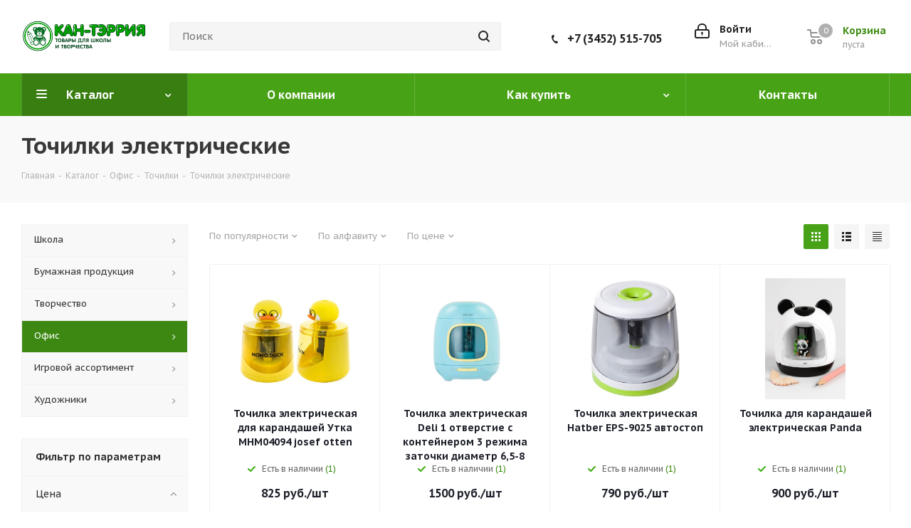

--- FILE ---
content_type: text/html; charset=UTF-8
request_url: https://ktkids.ru/catalog/ofis/tochilki/tochilki_elektricheskie/
body_size: 31986
content:
<!DOCTYPE html>
<html xmlns="http://www.w3.org/1999/xhtml" xml:lang="ru" lang="ru" >
<head>
	<title>Точилки электрические</title>
	<meta name="viewport" content="initial-scale=1.0, width=device-width" />
	<meta name="HandheldFriendly" content="true" />
	<meta name="yes" content="yes" />
	<meta name="apple-mobile-web-app-status-bar-style" content="black" />
	<meta name="SKYPE_TOOLBAR" content="SKYPE_TOOLBAR_PARSER_COMPATIBLE" />
	<meta http-equiv="Content-Type" content="text/html; charset=UTF-8" />
<meta name="description" content="магазин канцелярских товаров" />
<script data-skip-moving="true">(function(w, d, n) {var cl = "bx-core";var ht = d.documentElement;var htc = ht ? ht.className : undefined;if (htc === undefined || htc.indexOf(cl) !== -1){return;}var ua = n.userAgent;if (/(iPad;)|(iPhone;)/i.test(ua)){cl += " bx-ios";}else if (/Windows/i.test(ua)){cl += ' bx-win';}else if (/Macintosh/i.test(ua)){cl += " bx-mac";}else if (/Linux/i.test(ua) && !/Android/i.test(ua)){cl += " bx-linux";}else if (/Android/i.test(ua)){cl += " bx-android";}cl += (/(ipad|iphone|android|mobile|touch)/i.test(ua) ? " bx-touch" : " bx-no-touch");cl += w.devicePixelRatio && w.devicePixelRatio >= 2? " bx-retina": " bx-no-retina";if (/AppleWebKit/.test(ua)){cl += " bx-chrome";}else if (/Opera/.test(ua)){cl += " bx-opera";}else if (/Firefox/.test(ua)){cl += " bx-firefox";}ht.className = htc ? htc + " " + cl : cl;})(window, document, navigator);</script>


<link href="https://fonts.googleapis.com/css?family=PT+Sans+Caption:400italic,700italic,400,700&subset=latin,cyrillic-ext" type="text/css"  rel="stylesheet" />
<link href="/bitrix/cache/css/s1/aspro_next_kids/page_bc8b309b1e5f622f5edc5777f80da1f5/page_bc8b309b1e5f622f5edc5777f80da1f5_v1.css?17645825221309" type="text/css"  rel="stylesheet" />
<link href="/bitrix/cache/css/s1/aspro_next_kids/template_c9ad3fc3cbd2f25c04cd9ee5fb4f04f5/template_c9ad3fc3cbd2f25c04cd9ee5fb4f04f5_v1.css?1764582510983591" type="text/css"  data-template-style="true" rel="stylesheet" />




<script type="extension/settings" data-extension="currency.currency-core">{"region":"ru"}</script>



<style>.grecaptcha-badge {display: none;}</style>
<link rel="shortcut icon" href="/favicon.ico?1748804645" type="image/x-icon" />
<link rel="apple-touch-icon" sizes="180x180" href="/upload/CNext/037/0370dd372acff6130254bf6f56ceba61.png" />
<meta property="ya:interaction" content="XML_FORM" />
<meta property="ya:interaction:url" content="https://ktkids.ru/catalog/ofis/tochilki/tochilki_elektricheskie/?mode=xml" />
<meta property="og:title" content="Точилки электрические" />
<meta property="og:type" content="website" />
<meta property="og:image" content="/logo.png" />
<link rel="image_src" href="/logo.png"  />
<meta property="og:url" content="/catalog/ofis/tochilki/tochilki_elektricheskie/" />
<meta property="og:description" content="магазин канцелярских товаров" />



					
			
			
			
			
    <link rel="apple-touch-icon-precomposed" sizes="57x57" href="/favicon/apple-touch-icon-57x57.png" />
<link rel="apple-touch-icon-precomposed" sizes="114x114" href="/favicon/apple-touch-icon-114x114.png" />
<link rel="apple-touch-icon-precomposed" sizes="72x72" href="/favicon/apple-touch-icon-72x72.png" />
<link rel="apple-touch-icon-precomposed" sizes="144x144" href="/favicon/apple-touch-icon-144x144.png" />
<link rel="apple-touch-icon-precomposed" sizes="60x60" href="/favicon/apple-touch-icon-60x60.png" />
<link rel="apple-touch-icon-precomposed" sizes="120x120" href="/favicon/apple-touch-icon-120x120.png" />
<link rel="apple-touch-icon-precomposed" sizes="76x76" href="/favicon/apple-touch-icon-76x76.png" />
<link rel="apple-touch-icon-precomposed" sizes="152x152" href="/favicon/apple-touch-icon-152x152.png" />
<link rel="icon" type="image/png" href="/favicon/favicon-196x196.png" sizes="196x196" />
<link rel="icon" type="image/png" href="/favicon/favicon-96x96.png" sizes="96x96" />
<link rel="icon" type="image/png" href="/favicon/favicon-32x32.png" sizes="32x32" />
<link rel="icon" type="image/png" href="/favicon/favicon-16x16.png" sizes="16x16" />
<link rel="icon" type="image/png" href="/favicon/favicon-128.png" sizes="128x128" />
<meta name="application-name" content="Кан-Тэррия Kids"/>
<meta name="msapplication-TileColor" content="#48a216" />
<meta name="msapplication-TileImage" content="/favicon/mstile-144x144.png" />
<meta name="msapplication-square70x70logo" content="/favicon/mstile-70x70.png" />
<meta name="msapplication-square150x150logo" content="/favicon/mstile-150x150.png" />
<meta name="msapplication-wide310x150logo" content="/favicon/mstile-310x150.png" />
<meta name="msapplication-square310x310logo" content="/favicon/mstile-310x310.png" />

	</head>
<body class="fill_bg_n" id="main">
<style>
	.phone .phone__user {
		width: 80% !important;
	}
	.phone {
		background: none;
	}
	</style>
		<div id="panel"></div>
	<div class="menuDarkOverlay hide"></div>
	
	





				<!--'start_frame_cache_basketitems-component-block'-->												<div id="ajax_basket"></div>
					<!--'end_frame_cache_basketitems-component-block'-->							
	<div class="wrapper1  catalog_page basket_normal basket_fill_DARK side_LEFT catalog_icons_N banner_auto  mheader-v1 header-v3 regions_N fill_N footer-v2 front-vindex1 title-v3 with_phones">
		
		<div class="header_wrap visible-lg visible-md title-v3">
			<header id="header">
				<header class="header-v4 header-wrapper">
			<div class="logo_and_menu-row">
			<div class="logo-row">
				<div class="maxwidth-theme">
					<div class="row">
						<div class="logo-block col-md-2 col-sm-3">
							<div class="logo">
										<a href="/"><img src="/upload/CNext/179/yxbf2n5um9zwa3ailve1scpjwjiyu1ph.png" alt="Кан-Тэррия Kids" title="Кан-Тэррия Kids" /></a>
								</div>
						</div>
												<div class="col-md-3 col-lg-3 search_wrap">
							<div class="search-block inner-table-block">
								

    
                    <div class="search-wrapper">
                        <div id="title-search_fixed">
                            <form action="/search/" class="search">
                                <div class="search-input-div">
                                    <input class="search-input" id="title-search-input_fixed" type="text" name="q" value="" placeholder="Поиск" size="20" maxlength="50" autocomplete="off" />
                                </div>
                                <div class="search-button-div">
                                    <button class="btn btn-search" type="submit" name="s" value="Поиск"><i class="svg svg-search svg-black"></i></button>
                                    <span class="close-block inline-search-hide"><span class="svg svg-close close-icons"></span></span>
                                </div>
                            </form>
                        </div>
                    </div>

                    							</div>
						</div>
						<div class="right-icons pull-right">
							<div class="pull-right block-link">
															<!--'start_frame_cache_header-basket-with-compare-block1'-->									<div class="wrap_icon inner-table-block baskets">
																	</div>
													<!-- noindex -->
											<div class="wrap_icon inner-table-block baskets">
											<a rel="nofollow" class="basket-link delay with_price lg " href="/basket/#delayed" title="Список отложенных товаров пуст">
							<span class="js-basket-block">
								<i class="svg svg-wish lg" aria-hidden="true"></i>
								<span class="title dark_link">Отложенные</span>
								<span class="count">0</span>
							</span>
						</a>
											</div>
																<div class="wrap_icon inner-table-block baskets">
											<a rel="nofollow" class="basket-link basket has_prices with_price lg " href="/basket/" title="Корзина пуста">
							<span class="js-basket-block">
								<i class="svg svg-basket lg" aria-hidden="true"></i>
																	<span class="wrap">
																<span class="title dark_link">Корзина</span>
																	<span class="prices">пуста</span>
									</span>
																<span class="count">0</span>
							</span>
						</a>
											</div>
										<!-- /noindex -->
							<!--'end_frame_cache_header-basket-with-compare-block1'-->										</div>
							<div class="pull-right">
								<div class="wrap_icon inner-table-block">
									
		<!--'start_frame_cache_header-auth-block1'-->			<!-- noindex --><a rel="nofollow" title="Мой кабинет" class="personal-link dark-color animate-load" data-event="jqm" data-param-type="auth" data-param-backurl="/catalog/ofis/tochilki/tochilki_elektricheskie/" data-name="auth" href="/personal/"><i class="svg svg-cabinet-login lg" aria-hidden="true"></i><span class="wrap"><span class="name">Войти</span><span class="title">Мой кабинет</span></span></a><!-- /noindex -->		<!--'end_frame_cache_header-auth-block1'-->
									</div>
							</div>
															<div class="pull-right">
									<div class="wrap_icon inner-table-block">
										<div class="phone-block">
													<!--'start_frame_cache_header-allphones-block1'-->											<!-- noindex -->
			<div class="phone">
				<i class="svg svg-phone"></i>
				<a rel="nofollow" href="tel:+73452515705">+7 (3452) 515-705</a>
							</div>
			<!-- /noindex -->
							<!--'end_frame_cache_header-allphones-block1'-->																							</div>
									</div>
								</div>
													</div>
					</div>
				</div>
			</div>		</div>
		<div class="menu-row middle-block bgcolored ">
		<div class="maxwidth-theme">
			<div class="row">
				<div class="col-md-12">
					<div class="menu-only">
						<nav class="mega-menu sliced">
								<div class="table-menu">
		<table>
			<tr>
									
										<td class="menu-item unvisible dropdown catalog wide_menu  active">
						<div class="wrap">
							<a class="dropdown-toggle" href="/catalog/">
								<div>
									Каталог									<div class="line-wrapper"><span class="line"></span></div>
								</div>
							</a>
															<span class="tail"></span>
								<ul class="dropdown-menu">
																																							<li class="  has_img">
																								<div class="menu_img"><img src="/upload/resize_cache/iblock/b2f/90_90_1/tj36h167ekx15osguc2yu9ufxfknpjnh.png" alt="Школа" title="Школа" /></div>
																																		<a href="/catalog/shkola/" title="Школа"><span class="name">Школа</span></a>
																					</li>
																																							<li class="  has_img">
																								<div class="menu_img"><img src="/upload/resize_cache/iblock/678/90_90_1/fwwahbuscspkhacm96dlr41239zv56ff.jpg" alt="Бумажная продукция" title="Бумажная продукция" /></div>
																																		<a href="/catalog/bumazhnaya_produktsiya/" title="Бумажная продукция"><span class="name">Бумажная продукция</span></a>
																					</li>
																																							<li class="  has_img">
																								<div class="menu_img"><img src="/upload/resize_cache/iblock/317/90_90_1/psdo6eo2x3tj5l0ral9xhiy8nm82y8s0.png" alt="Творчество" title="Творчество" /></div>
																																		<a href="/catalog/tvorchestvo/" title="Творчество"><span class="name">Творчество</span></a>
																					</li>
																																							<li class=" active has_img">
																								<div class="menu_img"><img src="/upload/resize_cache/iblock/0c5/90_90_1/slf9unvsrqttu67g1eit4xg74qsjyeew.png" alt="Офис" title="Офис" /></div>
																																		<a href="/catalog/ofis/" title="Офис"><span class="name">Офис</span></a>
																					</li>
																																							<li class="  has_img">
																								<div class="menu_img"><img src="/upload/resize_cache/iblock/a0a/90_90_1/2kdhct95ofez3gj3zabncnxd3vshpzvv.png" alt="Игровой ассортимент" title="Игровой ассортимент" /></div>
																																		<a href="/catalog/igrovoy_assortiment/" title="Игровой ассортимент"><span class="name">Игровой ассортимент</span></a>
																					</li>
																																							<li class="  has_img">
																								<div class="menu_img"><img src="/upload/resize_cache/iblock/52d/90_90_1/m7mzzqqa14xxbih55rg5kox2ad0s8mi3.png" alt="Художники" title="Художники" /></div>
																																		<a href="/catalog/khudozhniki/" title="Художники"><span class="name">Художники</span></a>
																					</li>
																	</ul>
													</div>
					</td>
									
										<td class="menu-item unvisible    ">
						<div class="wrap">
							<a class="" href="/about/">
								<div>
									О компании									<div class="line-wrapper"><span class="line"></span></div>
								</div>
							</a>
													</div>
					</td>
									
										<td class="menu-item unvisible dropdown   ">
						<div class="wrap">
							<a class="dropdown-toggle" href="/help/">
								<div>
									Как купить									<div class="line-wrapper"><span class="line"></span></div>
								</div>
							</a>
															<span class="tail"></span>
								<ul class="dropdown-menu">
																																							<li class="  ">
																						<a href="/help/payment/" title="Условия оплаты"><span class="name">Условия оплаты</span></a>
																					</li>
																																							<li class="  ">
																						<a href="/help/delivery/" title="Условия доставки"><span class="name">Условия доставки</span></a>
																					</li>
																																							<li class="  ">
																						<a href="/help/warranty/" title="Гарантия на товар"><span class="name">Гарантия на товар</span></a>
																					</li>
																	</ul>
													</div>
					</td>
									
										<td class="menu-item unvisible    ">
						<div class="wrap">
							<a class="" href="/contacts/stores/">
								<div>
									Контакты									<div class="line-wrapper"><span class="line"></span></div>
								</div>
							</a>
													</div>
					</td>
				
				<td class="menu-item dropdown js-dropdown nosave unvisible">
					<div class="wrap">
						<a class="dropdown-toggle more-items" href="#">
							<span>Ещё</span>
						</a>
						<span class="tail"></span>
						<ul class="dropdown-menu"></ul>
					</div>
				</td>

			</tr>
		</table>
	</div>
						</nav>
					</div>
				</div>
			</div>
		</div>
	</div>
	<div class="line-row visible-xs"></div>
	

<div class="menu-right">
	<ul>
			<li class="menu-right__item"><a href="/catalog/" class="menu-right__link">Каталог</a></li>
			<li class="menu-right__item"><a href="/help/" class="menu-right__link">Как купить</a></li>
			<li class="menu-right__item"><a href="/arendodatelyam/" class="menu-right__link">Арендодателям</a></li>
			<li class="menu-right__item"><a href="/contacts/stores/" class="menu-right__link">Контакты</a></li>
			<li class="menu-right__item">
			<a href="#" class="menu-right__link" data-event="jqm" data-param-form_id="ASK_LEADER" data-name="question">Обращение к руководителю</a>
		</li>
	</ul>
</div>

</header>
			</header>
		</div>
		

					<div id="headerfixed">
				<div class="maxwidth-theme">
	<div class="logo-row v2 row margin0 menu-row">
				<div class="inner-table-block nopadding logo-block">
			<div class="logo">
						<a href="/"><img src="/upload/CNext/179/yxbf2n5um9zwa3ailve1scpjwjiyu1ph.png" alt="Кан-Тэррия Kids" title="Кан-Тэррия Kids" /></a>
				</div>
		</div>
		<div class="inner-table-block menu-block">
			<div class="navs table-menu js-nav">
				<nav class="mega-menu sliced">
						<div class="table-menu">
		<table>
			<tr>
									
										<td class="menu-item unvisible dropdown catalog wide_menu  active">
						<div class="wrap">
							<a class="dropdown-toggle" href="/catalog/">
								<div>
									Каталог									<div class="line-wrapper"><span class="line"></span></div>
								</div>
							</a>
															<span class="tail"></span>
								<ul class="dropdown-menu">
																																							<li class="  has_img">
																								<div class="menu_img"><img src="/upload/resize_cache/iblock/b2f/90_90_1/tj36h167ekx15osguc2yu9ufxfknpjnh.png" alt="Школа" title="Школа" /></div>
																																		<a href="/catalog/shkola/" title="Школа"><span class="name">Школа</span></a>
																					</li>
																																							<li class="  has_img">
																								<div class="menu_img"><img src="/upload/resize_cache/iblock/678/90_90_1/fwwahbuscspkhacm96dlr41239zv56ff.jpg" alt="Бумажная продукция" title="Бумажная продукция" /></div>
																																		<a href="/catalog/bumazhnaya_produktsiya/" title="Бумажная продукция"><span class="name">Бумажная продукция</span></a>
																					</li>
																																							<li class="  has_img">
																								<div class="menu_img"><img src="/upload/resize_cache/iblock/317/90_90_1/psdo6eo2x3tj5l0ral9xhiy8nm82y8s0.png" alt="Творчество" title="Творчество" /></div>
																																		<a href="/catalog/tvorchestvo/" title="Творчество"><span class="name">Творчество</span></a>
																					</li>
																																							<li class=" active has_img">
																								<div class="menu_img"><img src="/upload/resize_cache/iblock/0c5/90_90_1/slf9unvsrqttu67g1eit4xg74qsjyeew.png" alt="Офис" title="Офис" /></div>
																																		<a href="/catalog/ofis/" title="Офис"><span class="name">Офис</span></a>
																					</li>
																																							<li class="  has_img">
																								<div class="menu_img"><img src="/upload/resize_cache/iblock/a0a/90_90_1/2kdhct95ofez3gj3zabncnxd3vshpzvv.png" alt="Игровой ассортимент" title="Игровой ассортимент" /></div>
																																		<a href="/catalog/igrovoy_assortiment/" title="Игровой ассортимент"><span class="name">Игровой ассортимент</span></a>
																					</li>
																																							<li class="  has_img">
																								<div class="menu_img"><img src="/upload/resize_cache/iblock/52d/90_90_1/m7mzzqqa14xxbih55rg5kox2ad0s8mi3.png" alt="Художники" title="Художники" /></div>
																																		<a href="/catalog/khudozhniki/" title="Художники"><span class="name">Художники</span></a>
																					</li>
																	</ul>
													</div>
					</td>
									
										<td class="menu-item unvisible    ">
						<div class="wrap">
							<a class="" href="/about/">
								<div>
									О компании									<div class="line-wrapper"><span class="line"></span></div>
								</div>
							</a>
													</div>
					</td>
									
										<td class="menu-item unvisible dropdown   ">
						<div class="wrap">
							<a class="dropdown-toggle" href="/help/">
								<div>
									Как купить									<div class="line-wrapper"><span class="line"></span></div>
								</div>
							</a>
															<span class="tail"></span>
								<ul class="dropdown-menu">
																																							<li class="  ">
																						<a href="/help/payment/" title="Условия оплаты"><span class="name">Условия оплаты</span></a>
																					</li>
																																							<li class="  ">
																						<a href="/help/delivery/" title="Условия доставки"><span class="name">Условия доставки</span></a>
																					</li>
																																							<li class="  ">
																						<a href="/help/warranty/" title="Гарантия на товар"><span class="name">Гарантия на товар</span></a>
																					</li>
																	</ul>
													</div>
					</td>
									
										<td class="menu-item unvisible    ">
						<div class="wrap">
							<a class="" href="/contacts/stores/">
								<div>
									Контакты									<div class="line-wrapper"><span class="line"></span></div>
								</div>
							</a>
													</div>
					</td>
				
				<td class="menu-item dropdown js-dropdown nosave unvisible">
					<div class="wrap">
						<a class="dropdown-toggle more-items" href="#">
							<span>Ещё</span>
						</a>
						<span class="tail"></span>
						<ul class="dropdown-menu"></ul>
					</div>
				</td>

			</tr>
		</table>
	</div>
				</nav>
			</div>
		</div>
		<div class="inner-table-block nopadding small-block">
			<div class="wrap_icon wrap_cabinet">
				
		<!--'start_frame_cache_header-auth-block2'-->			<!-- noindex --><a rel="nofollow" title="Мой кабинет" class="personal-link dark-color animate-load" data-event="jqm" data-param-type="auth" data-param-backurl="/catalog/ofis/tochilki/tochilki_elektricheskie/" data-name="auth" href="/personal/"><i class="svg svg-cabinet-login lg" aria-hidden="true"></i></a><!-- /noindex -->		<!--'end_frame_cache_header-auth-block2'-->
				</div>
		</div>
									<!--'start_frame_cache_header-basket-with-compare-block2'-->																					<!-- noindex -->
											<a rel="nofollow" class="basket-link delay inner-table-block nopadding lg " href="/basket/#delayed" title="Список отложенных товаров пуст">
							<span class="js-basket-block">
								<i class="svg svg-wish lg" aria-hidden="true"></i>
								<span class="title dark_link">Отложенные</span>
								<span class="count">0</span>
							</span>
						</a>
																<a rel="nofollow" class="basket-link basket  inner-table-block nopadding lg " href="/basket/" title="Корзина пуста">
							<span class="js-basket-block">
								<i class="svg svg-basket lg" aria-hidden="true"></i>
																<span class="title dark_link">Корзина</span>
																<span class="count">0</span>
							</span>
						</a>
										<!-- /noindex -->
							<!--'end_frame_cache_header-basket-with-compare-block2'-->					<div class="inner-table-block small-block nopadding inline-search-show" data-type_search="fixed">
			<div class="search-block top-btn"><i class="svg svg-search lg"></i></div>
		</div>
			</div>
</div>			</div>
		
		<div id="mobileheader" class="visible-xs visible-sm">
			<div class="mobileheader-v1">
	<div class="burger pull-left">
		<i class="svg svg-burger mask"></i>
		<i class="svg svg-close black lg"></i>
	</div>
	<div class="logo-block pull-left">
		<div class="logo">
					<a href="/"><img src="/upload/CNext/179/yxbf2n5um9zwa3ailve1scpjwjiyu1ph.png" alt="Кан-Тэррия Kids" title="Кан-Тэррия Kids" /></a>
			</div>
	</div>
	<div class="right-icons pull-right">
		<div class="pull-right">
			<div class="wrap_icon">
				<button class="top-btn inline-search-show twosmallfont">
					<i class="svg svg-search lg" aria-hidden="true"></i>
				</button>
			</div>
		</div>
		<div class="pull-right">
			<div class="wrap_icon wrap_basket">
											<!--'start_frame_cache_header-basket-with-compare-block3'-->																					<!-- noindex -->
											<a rel="nofollow" class="basket-link delay  lg " href="/basket/#delayed" title="Список отложенных товаров пуст">
							<span class="js-basket-block">
								<i class="svg svg-wish lg" aria-hidden="true"></i>
								<span class="title dark_link">Отложенные</span>
								<span class="count">0</span>
							</span>
						</a>
																<a rel="nofollow" class="basket-link basket   lg " href="/basket/" title="Корзина пуста">
							<span class="js-basket-block">
								<i class="svg svg-basket lg" aria-hidden="true"></i>
																<span class="title dark_link">Корзина</span>
																<span class="count">0</span>
							</span>
						</a>
										<!-- /noindex -->
							<!--'end_frame_cache_header-basket-with-compare-block3'-->						</div>
		</div>
		<div class="pull-right">
			<div class="wrap_icon wrap_cabinet">
				
		<!--'start_frame_cache_header-auth-block3'-->			<!-- noindex --><a rel="nofollow" title="Мой кабинет" class="personal-link dark-color animate-load" data-event="jqm" data-param-type="auth" data-param-backurl="/catalog/ofis/tochilki/tochilki_elektricheskie/" data-name="auth" href="/personal/"><i class="svg svg-cabinet-login lg" aria-hidden="true"></i></a><!-- /noindex -->		<!--'end_frame_cache_header-auth-block3'-->
				</div>
		</div>
	</div>
</div>			<div id="mobilemenu" class="leftside">
				<div class="mobilemenu-v1 scroller">
	<div class="wrap">
			<div class="menu top">
		<ul class="top">
															<li class="selected">
					<a class="dark-color parent" href="/catalog/" title="Каталог">
						<span>Каталог</span>
													<span class="arrow"><i class="svg svg_triangle_right"></i></span>
											</a>
											<ul class="dropdown">
							<li class="menu_back"><a href="" class="dark-color" rel="nofollow"><i class="svg svg-arrow-right"></i>Назад</a></li>
							<li class="menu_title">Каталог</li>
																															<li>
									<a class="dark-color parent" href="/catalog/shkola/" title="Школа">
										<span>Школа</span>
																					<span class="arrow"><i class="svg svg_triangle_right"></i></span>
																			</a>
																			<ul class="dropdown">
											<li class="menu_back"><a href="" class="dark-color" rel="nofollow"><i class="svg svg-arrow-right"></i>Назад</a></li>
											<li class="menu_title">Школа</li>
																																															<li>
													<a class="dark-color" href="/catalog/shkola/plastilin/" title="Пластилин">
														<span>Пластилин</span>
																											</a>
																									</li>
																																															<li>
													<a class="dark-color" href="/catalog/shkola/oblozhki/" title="Обложки">
														<span>Обложки</span>
																											</a>
																									</li>
																																															<li>
													<a class="dark-color" href="/catalog/shkola/zakladki_dlya_knig/" title="Закладки для книг">
														<span>Закладки для книг</span>
																											</a>
																									</li>
																																															<li>
													<a class="dark-color" href="/catalog/shkola/lineyki/" title="Линейки">
														<span>Линейки</span>
																											</a>
																									</li>
																																															<li>
													<a class="dark-color" href="/catalog/shkola/kisti_palitry_neprolivayki/" title="Кисти, палитры, непроливайки">
														<span>Кисти, палитры, непроливайки</span>
																											</a>
																									</li>
																																															<li>
													<a class="dark-color" href="/catalog/shkola/mel/" title="Мел">
														<span>Мел</span>
																											</a>
																									</li>
																																															<li>
													<a class="dark-color" href="/catalog/shkola/trafarety/" title="Трафареты">
														<span>Трафареты</span>
																											</a>
																									</li>
																																															<li>
													<a class="dark-color" href="/catalog/shkola/kovriki_dlya_pisma_kleenki_doski_i_instrumenty_dlya_lepki/" title="Коврики для письма, клеенки, доски и инструменты для лепки">
														<span>Коврики для письма, клеенки, доски и инструменты для лепки</span>
																											</a>
																									</li>
																																															<li>
													<a class="dark-color" href="/catalog/shkola/podstavki_veera_schetnye_palochki/" title="Подставки, веера, счетные палочки">
														<span>Подставки, веера, счетные палочки</span>
																											</a>
																									</li>
																																															<li>
													<a class="dark-color" href="/catalog/shkola/penaly/" title="Пеналы">
														<span>Пеналы</span>
																											</a>
																									</li>
																																															<li>
													<a class="dark-color" href="/catalog/shkola/portfolio/" title="Портфолио">
														<span>Портфолио</span>
																											</a>
																									</li>
																																															<li>
													<a class="dark-color" href="/catalog/shkola/kraski_akvarelnye/" title="Краски акварельные">
														<span>Краски акварельные</span>
																											</a>
																									</li>
																																															<li>
													<a class="dark-color" href="/catalog/shkola/meshki_dlya_obuvi/" title="Мешки для обуви">
														<span>Мешки для обуви</span>
																											</a>
																									</li>
																																															<li>
													<a class="dark-color" href="/catalog/shkola/gotovalni_tsirkuli/" title="Готовальни, циркули">
														<span>Готовальни, циркули</span>
																											</a>
																									</li>
																																															<li>
													<a class="dark-color" href="/catalog/shkola/guash/" title="Гуашь">
														<span>Гуашь</span>
																											</a>
																									</li>
																																															<li>
													<a class="dark-color" href="/catalog/shkola/ryukzaki_podrostkovye/" title="Рюкзаки подростковые">
														<span>Рюкзаки подростковые</span>
																											</a>
																									</li>
																																															<li>
													<a class="dark-color" href="/catalog/shkola/nakidki_i_fartuki_dlya_truda_/" title="Накидки и фартуки для труда ">
														<span>Накидки и фартуки для труда </span>
																											</a>
																									</li>
																																															<li>
													<a class="dark-color" href="/catalog/shkola/ryukzaki_shkolnye_i_doshkolnye/" title="Рюкзаки школьные и дошкольные">
														<span>Рюкзаки школьные и дошкольные</span>
																											</a>
																									</li>
																																															<li>
													<a class="dark-color" href="/catalog/shkola/globusy_karty/" title="Глобусы, карты">
														<span>Глобусы, карты</span>
																											</a>
																									</li>
																					</ul>
																	</li>
																															<li>
									<a class="dark-color parent" href="/catalog/bumazhnaya_produktsiya/" title="Бумажная продукция">
										<span>Бумажная продукция</span>
																					<span class="arrow"><i class="svg svg_triangle_right"></i></span>
																			</a>
																			<ul class="dropdown">
											<li class="menu_back"><a href="" class="dark-color" rel="nofollow"><i class="svg svg-arrow-right"></i>Назад</a></li>
											<li class="menu_title">Бумажная продукция</li>
																																															<li>
													<a class="dark-color" href="/catalog/bumazhnaya_produktsiya/shkolnye_zhurnaly_raspisaniya_urokov/" title="Школьные журналы, расписания уроков">
														<span>Школьные журналы, расписания уроков</span>
																											</a>
																									</li>
																																															<li>
													<a class="dark-color parent" href="/catalog/bumazhnaya_produktsiya/detskie_knigi/" title="Детские книги">
														<span>Детские книги</span>
																													<span class="arrow"><i class="svg svg_triangle_right"></i></span>
																											</a>
																											<ul class="dropdown">
															<li class="menu_back"><a href="" class="dark-color" rel="nofollow"><i class="svg svg-arrow-right"></i>Назад</a></li>
															<li class="menu_title">Детские книги</li>
																															<li>
																	<a class="dark-color" href="/catalog/bumazhnaya_produktsiya/detskie_knigi/stikhi_skazki_i_entsiklopedii/" title="Стихи, сказки и энциклопедии">
																		<span>Стихи, сказки и энциклопедии</span>
																	</a>
																</li>
																															<li>
																	<a class="dark-color" href="/catalog/bumazhnaya_produktsiya/detskie_knigi/doshkolnoe_obuchenie/" title="Дошкольное обучение">
																		<span>Дошкольное обучение</span>
																	</a>
																</li>
																													</ul>
																									</li>
																																															<li>
													<a class="dark-color parent" href="/catalog/bumazhnaya_produktsiya/bumazhno_pechatnaya_produktsiya/" title="Бумажно-печатная продукция">
														<span>Бумажно-печатная продукция</span>
																													<span class="arrow"><i class="svg svg_triangle_right"></i></span>
																											</a>
																											<ul class="dropdown">
															<li class="menu_back"><a href="" class="dark-color" rel="nofollow"><i class="svg svg-arrow-right"></i>Назад</a></li>
															<li class="menu_title">Бумажно-печатная продукция</li>
																															<li>
																	<a class="dark-color" href="/catalog/bumazhnaya_produktsiya/bumazhno_pechatnaya_produktsiya/knigi_ucheta_tovarnye_cheki/" title="Книги учета, товарные чеки">
																		<span>Книги учета, товарные чеки</span>
																	</a>
																</li>
																															<li>
																	<a class="dark-color" href="/catalog/bumazhnaya_produktsiya/bumazhno_pechatnaya_produktsiya/konverty/" title="Конверты">
																		<span>Конверты</span>
																	</a>
																</li>
																															<li>
																	<a class="dark-color" href="/catalog/bumazhnaya_produktsiya/bumazhno_pechatnaya_produktsiya/kalendari/" title="Календари">
																		<span>Календари</span>
																	</a>
																</li>
																															<li>
																	<a class="dark-color" href="/catalog/bumazhnaya_produktsiya/bumazhno_pechatnaya_produktsiya/gramoty_otkrytki_priglasheniya/" title="Грамоты, открытки, приглашения">
																		<span>Грамоты, открытки, приглашения</span>
																	</a>
																</li>
																															<li>
																	<a class="dark-color" href="/catalog/bumazhnaya_produktsiya/bumazhno_pechatnaya_produktsiya/raskraski_propisi/" title="Раскраски, прописи">
																		<span>Раскраски, прописи</span>
																	</a>
																</li>
																															<li>
																	<a class="dark-color" href="/catalog/bumazhnaya_produktsiya/bumazhno_pechatnaya_produktsiya/nakleyki/" title="Наклейки">
																		<span>Наклейки</span>
																	</a>
																</li>
																															<li>
																	<a class="dark-color" href="/catalog/bumazhnaya_produktsiya/bumazhno_pechatnaya_produktsiya/bloknoty/" title="Блокноты">
																		<span>Блокноты</span>
																	</a>
																</li>
																															<li>
																	<a class="dark-color" href="/catalog/bumazhnaya_produktsiya/bumazhno_pechatnaya_produktsiya/dnevniki/" title="Дневники">
																		<span>Дневники</span>
																	</a>
																</li>
																															<li>
																	<a class="dark-color" href="/catalog/bumazhnaya_produktsiya/bumazhno_pechatnaya_produktsiya/zapisnye_knigi_biznes_bloknoty/" title="Записные книги, бизнес-блокноты">
																		<span>Записные книги, бизнес-блокноты</span>
																	</a>
																</li>
																															<li>
																	<a class="dark-color" href="/catalog/bumazhnaya_produktsiya/bumazhno_pechatnaya_produktsiya/kalka_kopirka_millimetrovka/" title="Калька, копирка, миллиметровка">
																		<span>Калька, копирка, миллиметровка</span>
																	</a>
																</li>
																															<li>
																	<a class="dark-color" href="/catalog/bumazhnaya_produktsiya/bumazhno_pechatnaya_produktsiya/sketchbuki/" title="Скетчбуки">
																		<span>Скетчбуки</span>
																	</a>
																</li>
																															<li>
																	<a class="dark-color" href="/catalog/bumazhnaya_produktsiya/bumazhno_pechatnaya_produktsiya/ezhednevniki_ezhegodniki_planingi/" title="Ежедневники, ежегодники, планинги">
																		<span>Ежедневники, ежегодники, планинги</span>
																	</a>
																</li>
																															<li>
																	<a class="dark-color" href="/catalog/bumazhnaya_produktsiya/bumazhno_pechatnaya_produktsiya/ezhednevniki_planingi_datirovannye/" title="Ежедневники, планинги датированные">
																		<span>Ежедневники, планинги датированные</span>
																	</a>
																</li>
																													</ul>
																									</li>
																																															<li>
													<a class="dark-color parent" href="/catalog/bumazhnaya_produktsiya/podarochnaya_upakovka/" title="Подарочная упаковка">
														<span>Подарочная упаковка</span>
																													<span class="arrow"><i class="svg svg_triangle_right"></i></span>
																											</a>
																											<ul class="dropdown">
															<li class="menu_back"><a href="" class="dark-color" rel="nofollow"><i class="svg svg-arrow-right"></i>Назад</a></li>
															<li class="menu_title">Подарочная упаковка</li>
																															<li>
																	<a class="dark-color" href="/catalog/bumazhnaya_produktsiya/podarochnaya_upakovka/podarochnye_bantiki_lenty/" title="Подарочные бантики, ленты">
																		<span>Подарочные бантики, ленты</span>
																	</a>
																</li>
																															<li>
																	<a class="dark-color" href="/catalog/bumazhnaya_produktsiya/podarochnaya_upakovka/podarochnye_pakety/" title="Подарочные пакеты">
																		<span>Подарочные пакеты</span>
																	</a>
																</li>
																															<li>
																	<a class="dark-color" href="/catalog/bumazhnaya_produktsiya/podarochnaya_upakovka/upakovochnaya_bumaga/" title="Упаковочная бумага">
																		<span>Упаковочная бумага</span>
																	</a>
																</li>
																															<li>
																	<a class="dark-color" href="/catalog/bumazhnaya_produktsiya/podarochnaya_upakovka/podarochnye_korobki/" title="Подарочные коробки">
																		<span>Подарочные коробки</span>
																	</a>
																</li>
																													</ul>
																									</li>
																																															<li>
													<a class="dark-color parent" href="/catalog/bumazhnaya_produktsiya/bumaga/" title="Бумага">
														<span>Бумага</span>
																													<span class="arrow"><i class="svg svg_triangle_right"></i></span>
																											</a>
																											<ul class="dropdown">
															<li class="menu_back"><a href="" class="dark-color" rel="nofollow"><i class="svg svg-arrow-right"></i>Назад</a></li>
															<li class="menu_title">Бумага</li>
																															<li>
																	<a class="dark-color" href="/catalog/bumazhnaya_produktsiya/bumaga/chekovaya_lenta/" title="Чековая лента">
																		<span>Чековая лента</span>
																	</a>
																</li>
																															<li>
																	<a class="dark-color" href="/catalog/bumazhnaya_produktsiya/bumaga/bumaga_tsvetnaya_ofisnaya/" title="Бумага цветная офисная">
																		<span>Бумага цветная офисная</span>
																	</a>
																</li>
																															<li>
																	<a class="dark-color" href="/catalog/bumazhnaya_produktsiya/bumaga/bumaga_dlya_flipcharta/" title="Бумага для флипчарта">
																		<span>Бумага для флипчарта</span>
																	</a>
																</li>
																													</ul>
																									</li>
																																															<li>
													<a class="dark-color parent" href="/catalog/bumazhnaya_produktsiya/samokleyashchiesya_bumaga_etiketki_karmany/" title="Самоклеящиеся бумага, этикетки, карманы">
														<span>Самоклеящиеся бумага, этикетки, карманы</span>
																													<span class="arrow"><i class="svg svg_triangle_right"></i></span>
																											</a>
																											<ul class="dropdown">
															<li class="menu_back"><a href="" class="dark-color" rel="nofollow"><i class="svg svg-arrow-right"></i>Назад</a></li>
															<li class="menu_title">Самоклеящиеся бумага, этикетки, карманы</li>
																															<li>
																	<a class="dark-color" href="/catalog/bumazhnaya_produktsiya/samokleyashchiesya_bumaga_etiketki_karmany/karmany/" title="Карманы">
																		<span>Карманы</span>
																	</a>
																</li>
																															<li>
																	<a class="dark-color" href="/catalog/bumazhnaya_produktsiya/samokleyashchiesya_bumaga_etiketki_karmany/samokleyashchiesya_etiketki/" title="Самоклеящиеся этикетки">
																		<span>Самоклеящиеся этикетки</span>
																	</a>
																</li>
																															<li>
																	<a class="dark-color" href="/catalog/bumazhnaya_produktsiya/samokleyashchiesya_bumaga_etiketki_karmany/samokleyashchayasya_bumaga/" title="Самоклеящаяся бумага">
																		<span>Самоклеящаяся бумага</span>
																	</a>
																</li>
																													</ul>
																									</li>
																																															<li>
													<a class="dark-color parent" href="/catalog/bumazhnaya_produktsiya/tetradi/" title="Тетради">
														<span>Тетради</span>
																													<span class="arrow"><i class="svg svg_triangle_right"></i></span>
																											</a>
																											<ul class="dropdown">
															<li class="menu_back"><a href="" class="dark-color" rel="nofollow"><i class="svg svg-arrow-right"></i>Назад</a></li>
															<li class="menu_title">Тетради</li>
																															<li>
																	<a class="dark-color" href="/catalog/bumazhnaya_produktsiya/tetradi/tetradi_12_listov/" title="Тетради 12 листов">
																		<span>Тетради 12 листов</span>
																	</a>
																</li>
																															<li>
																	<a class="dark-color" href="/catalog/bumazhnaya_produktsiya/tetradi/tetradi_18_listov/" title="Тетради 18 листов">
																		<span>Тетради 18 листов</span>
																	</a>
																</li>
																															<li>
																	<a class="dark-color" href="/catalog/bumazhnaya_produktsiya/tetradi/tetradi_24_lista/" title="Тетради 24 листа">
																		<span>Тетради 24 листа</span>
																	</a>
																</li>
																															<li>
																	<a class="dark-color" href="/catalog/bumazhnaya_produktsiya/tetradi/tetradi_40_listov/" title="Тетради 40 листов">
																		<span>Тетради 40 листов</span>
																	</a>
																</li>
																															<li>
																	<a class="dark-color" href="/catalog/bumazhnaya_produktsiya/tetradi/tetradi_48_listov/" title="Тетради 48 листов">
																		<span>Тетради 48 листов</span>
																	</a>
																</li>
																															<li>
																	<a class="dark-color" href="/catalog/bumazhnaya_produktsiya/tetradi/tetradi_60_listov/" title="Тетради 60 листов">
																		<span>Тетради 60 листов</span>
																	</a>
																</li>
																															<li>
																	<a class="dark-color" href="/catalog/bumazhnaya_produktsiya/tetradi/tetradi_80_listov/" title="Тетради 80 листов">
																		<span>Тетради 80 листов</span>
																	</a>
																</li>
																															<li>
																	<a class="dark-color" href="/catalog/bumazhnaya_produktsiya/tetradi/tetradi_96_listov_i_bolee/" title="Тетради 96 листов и более">
																		<span>Тетради 96 листов и более</span>
																	</a>
																</li>
																															<li>
																	<a class="dark-color" href="/catalog/bumazhnaya_produktsiya/tetradi/tetradi_dlya_not/" title="Тетради для нот">
																		<span>Тетради для нот</span>
																	</a>
																</li>
																															<li>
																	<a class="dark-color" href="/catalog/bumazhnaya_produktsiya/tetradi/tetradi_a4_formata/" title="Тетради А4 формата">
																		<span>Тетради А4 формата</span>
																	</a>
																</li>
																															<li>
																	<a class="dark-color" href="/catalog/bumazhnaya_produktsiya/tetradi/tetradi_na_koltsakh/" title="Тетради на кольцах">
																		<span>Тетради на кольцах</span>
																	</a>
																</li>
																															<li>
																	<a class="dark-color" href="/catalog/bumazhnaya_produktsiya/tetradi/tetradi_tematicheskie/" title="Тетради тематические">
																		<span>Тетради тематические</span>
																	</a>
																</li>
																													</ul>
																									</li>
																																															<li>
													<a class="dark-color parent" href="/catalog/bumazhnaya_produktsiya/tsvetnaya_bumaga_i_karton/" title="Цветная бумага и картон">
														<span>Цветная бумага и картон</span>
																													<span class="arrow"><i class="svg svg_triangle_right"></i></span>
																											</a>
																											<ul class="dropdown">
															<li class="menu_back"><a href="" class="dark-color" rel="nofollow"><i class="svg svg-arrow-right"></i>Назад</a></li>
															<li class="menu_title">Цветная бумага и картон</li>
																															<li>
																	<a class="dark-color" href="/catalog/bumazhnaya_produktsiya/tsvetnaya_bumaga_i_karton/karton_dlya_tvorchestva/" title="Картон для творчества">
																		<span>Картон для творчества</span>
																	</a>
																</li>
																															<li>
																	<a class="dark-color" href="/catalog/bumazhnaya_produktsiya/tsvetnaya_bumaga_i_karton/bumaga_tsvetnaya_dlya_tvorchestva/" title="Бумага цветная для творчества">
																		<span>Бумага цветная для творчества</span>
																	</a>
																</li>
																													</ul>
																									</li>
																																															<li>
													<a class="dark-color parent" href="/catalog/bumazhnaya_produktsiya/albomy/" title="Альбомы">
														<span>Альбомы</span>
																													<span class="arrow"><i class="svg svg_triangle_right"></i></span>
																											</a>
																											<ul class="dropdown">
															<li class="menu_back"><a href="" class="dark-color" rel="nofollow"><i class="svg svg-arrow-right"></i>Назад</a></li>
															<li class="menu_title">Альбомы</li>
																															<li>
																	<a class="dark-color" href="/catalog/bumazhnaya_produktsiya/albomy/albomy_8_20_listov/" title="Альбомы 8-20 листов">
																		<span>Альбомы 8-20 листов</span>
																	</a>
																</li>
																															<li>
																	<a class="dark-color" href="/catalog/bumazhnaya_produktsiya/albomy/albomy_24_32_lista/" title="Альбомы 24-32 листа">
																		<span>Альбомы 24-32 листа</span>
																	</a>
																</li>
																															<li>
																	<a class="dark-color" href="/catalog/bumazhnaya_produktsiya/albomy/albomy_ot_40_listov/" title="Альбомы от 40 листов">
																		<span>Альбомы от 40 листов</span>
																	</a>
																</li>
																													</ul>
																									</li>
																																															<li>
													<a class="dark-color parent" href="/catalog/bumazhnaya_produktsiya/bumaga_dlya_zametok/" title="Бумага для заметок">
														<span>Бумага для заметок</span>
																													<span class="arrow"><i class="svg svg_triangle_right"></i></span>
																											</a>
																											<ul class="dropdown">
															<li class="menu_back"><a href="" class="dark-color" rel="nofollow"><i class="svg svg-arrow-right"></i>Назад</a></li>
															<li class="menu_title">Бумага для заметок</li>
																															<li>
																	<a class="dark-color" href="/catalog/bumazhnaya_produktsiya/bumaga_dlya_zametok/bumaga_s_kleevym_kraem/" title="Бумага с клеевым краем">
																		<span>Бумага с клеевым краем</span>
																	</a>
																</li>
																															<li>
																	<a class="dark-color" href="/catalog/bumazhnaya_produktsiya/bumaga_dlya_zametok/flazhki_kleevye/" title="Флажки клеевые">
																		<span>Флажки клеевые</span>
																	</a>
																</li>
																															<li>
																	<a class="dark-color" href="/catalog/bumazhnaya_produktsiya/bumaga_dlya_zametok/podstavki_dlya_bumazhnogo_bloka/" title="Подставки для бумажного блока">
																		<span>Подставки для бумажного блока</span>
																	</a>
																</li>
																															<li>
																	<a class="dark-color" href="/catalog/bumazhnaya_produktsiya/bumaga_dlya_zametok/bumaga_bez_kleevogo_kraya/" title="Бумага без клеевого края">
																		<span>Бумага без клеевого края</span>
																	</a>
																</li>
																													</ul>
																									</li>
																					</ul>
																	</li>
																															<li>
									<a class="dark-color parent" href="/catalog/tvorchestvo/" title="Творчество">
										<span>Творчество</span>
																					<span class="arrow"><i class="svg svg_triangle_right"></i></span>
																			</a>
																			<ul class="dropdown">
											<li class="menu_back"><a href="" class="dark-color" rel="nofollow"><i class="svg svg-arrow-right"></i>Назад</a></li>
											<li class="menu_title">Творчество</li>
																																															<li>
													<a class="dark-color" href="/catalog/tvorchestvo/floristika/" title="Флористика">
														<span>Флористика</span>
																											</a>
																									</li>
																																															<li>
													<a class="dark-color" href="/catalog/tvorchestvo/dekorativnye_elementy_i_instrumenty_dlya_dekora/" title="Декоративные элементы и инструменты для декора">
														<span>Декоративные элементы и инструменты для декора</span>
																											</a>
																									</li>
																																															<li>
													<a class="dark-color" href="/catalog/tvorchestvo/zagotovki_dlya_dekora/" title="Заготовки для декора">
														<span>Заготовки для декора</span>
																											</a>
																									</li>
																																															<li>
													<a class="dark-color" href="/catalog/tvorchestvo/tovary_dlya_skrapbukinga/" title="Товары для скрапбукинга">
														<span>Товары для скрапбукинга</span>
																											</a>
																									</li>
																																															<li>
													<a class="dark-color" href="/catalog/tvorchestvo/slaymy_testo_i_massa_dlya_lepki_kineticheskiy_plastilin/" title="Слаймы, тесто и масса для лепки, кинетический пластилин">
														<span>Слаймы, тесто и масса для лепки, кинетический пластилин</span>
																											</a>
																									</li>
																																															<li>
													<a class="dark-color" href="/catalog/tvorchestvo/nabory_dlya_tvorchestva/" title="Наборы для творчества">
														<span>Наборы для творчества</span>
																											</a>
																									</li>
																																															<li>
													<a class="dark-color" href="/catalog/tvorchestvo/furnitura_dlya_bizhuterii/" title="Фурнитура для бижутерии">
														<span>Фурнитура для бижутерии</span>
																											</a>
																									</li>
																																															<li>
													<a class="dark-color" href="/catalog/tvorchestvo/gravyury_skretching/" title="Гравюры, скретчинг">
														<span>Гравюры, скретчинг</span>
																											</a>
																									</li>
																																															<li>
													<a class="dark-color" href="/catalog/tvorchestvo/kartiny_po_nomeram_i_almaznaya_vyshivka/" title="Картины по номерам и алмазная вышивка">
														<span>Картины по номерам и алмазная вышивка</span>
																											</a>
																									</li>
																																															<li>
													<a class="dark-color" href="/catalog/tvorchestvo/aksessuary_dlya_volos_ukrasheniya/" title="Аксессуары для волос, украшения">
														<span>Аксессуары для волос, украшения</span>
																											</a>
																									</li>
																																															<li>
													<a class="dark-color" href="/catalog/tvorchestvo/konteyner_dlya_khraneniya/" title="Контейнер для хранения">
														<span>Контейнер для хранения</span>
																											</a>
																									</li>
																					</ul>
																	</li>
																															<li class="selected">
									<a class="dark-color parent" href="/catalog/ofis/" title="Офис">
										<span>Офис</span>
																					<span class="arrow"><i class="svg svg_triangle_right"></i></span>
																			</a>
																			<ul class="dropdown">
											<li class="menu_back"><a href="" class="dark-color" rel="nofollow"><i class="svg svg-arrow-right"></i>Назад</a></li>
											<li class="menu_title">Офис</li>
																																															<li>
													<a class="dark-color parent" href="/catalog/ofis/khoztovary/" title="Хозтовары">
														<span>Хозтовары</span>
																													<span class="arrow"><i class="svg svg_triangle_right"></i></span>
																											</a>
																											<ul class="dropdown">
															<li class="menu_back"><a href="" class="dark-color" rel="nofollow"><i class="svg svg-arrow-right"></i>Назад</a></li>
															<li class="menu_title">Хозтовары</li>
																															<li>
																	<a class="dark-color" href="/catalog/ofis/khoztovary/batareyki/" title="Батарейки">
																		<span>Батарейки</span>
																	</a>
																</li>
																															<li>
																	<a class="dark-color" href="/catalog/ofis/khoztovary/ramki/" title="Рамки">
																		<span>Рамки</span>
																	</a>
																</li>
																															<li>
																	<a class="dark-color" href="/catalog/ofis/khoztovary/korziny_dlya_bumag/" title="Корзины для бумаг">
																		<span>Корзины для бумаг</span>
																	</a>
																</li>
																															<li>
																	<a class="dark-color" href="/catalog/ofis/khoztovary/shpagat_nit/" title="Шпагат, нить">
																		<span>Шпагат, нить</span>
																	</a>
																</li>
																															<li>
																	<a class="dark-color" href="/catalog/ofis/khoztovary/bytovaya_khimiya/" title="Бытовая химия">
																		<span>Бытовая химия</span>
																	</a>
																</li>
																													</ul>
																									</li>
																																															<li>
													<a class="dark-color parent" href="/catalog/ofis/knopki_skrepki_zazhimy_beydzhi/" title="Кнопки, скрепки, зажимы, бейджи">
														<span>Кнопки, скрепки, зажимы, бейджи</span>
																													<span class="arrow"><i class="svg svg_triangle_right"></i></span>
																											</a>
																											<ul class="dropdown">
															<li class="menu_back"><a href="" class="dark-color" rel="nofollow"><i class="svg svg-arrow-right"></i>Назад</a></li>
															<li class="menu_title">Кнопки, скрепки, зажимы, бейджи</li>
																															<li>
																	<a class="dark-color" href="/catalog/ofis/knopki_skrepki_zazhimy_beydzhi/zazhimy_dlya_bumag/" title="Зажимы для бумаг">
																		<span>Зажимы для бумаг</span>
																	</a>
																</li>
																															<li>
																	<a class="dark-color" href="/catalog/ofis/knopki_skrepki_zazhimy_beydzhi/beydzhi/" title="Бейджи">
																		<span>Бейджи</span>
																	</a>
																</li>
																															<li>
																	<a class="dark-color" href="/catalog/ofis/knopki_skrepki_zazhimy_beydzhi/brelki_dlya_klyuchey_i_znachki/" title="Брелки для ключей и значки">
																		<span>Брелки для ключей и значки</span>
																	</a>
																</li>
																															<li>
																	<a class="dark-color" href="/catalog/ofis/knopki_skrepki_zazhimy_beydzhi/knopki_gvozdiki_bulavki/" title="Кнопки, гвоздики, булавки">
																		<span>Кнопки, гвоздики, булавки</span>
																	</a>
																</li>
																															<li>
																	<a class="dark-color" href="/catalog/ofis/knopki_skrepki_zazhimy_beydzhi/skrepki_skrepochnitsy/" title="Скрепки, скрепочницы">
																		<span>Скрепки, скрепочницы</span>
																	</a>
																</li>
																															<li>
																	<a class="dark-color" href="/catalog/ofis/knopki_skrepki_zazhimy_beydzhi/rezinki_dlya_deneg/" title="Резинки для денег">
																		<span>Резинки для денег</span>
																	</a>
																</li>
																													</ul>
																									</li>
																																															<li class="selected">
													<a class="dark-color parent" href="/catalog/ofis/tochilki/" title="Точилки">
														<span>Точилки</span>
																													<span class="arrow"><i class="svg svg_triangle_right"></i></span>
																											</a>
																											<ul class="dropdown">
															<li class="menu_back"><a href="" class="dark-color" rel="nofollow"><i class="svg svg-arrow-right"></i>Назад</a></li>
															<li class="menu_title">Точилки</li>
																															<li>
																	<a class="dark-color" href="/catalog/ofis/tochilki/tochilki_maped/" title="Точилки Maped">
																		<span>Точилки Maped</span>
																	</a>
																</li>
																															<li>
																	<a class="dark-color" href="/catalog/ofis/tochilki/tochilki_faber_castell/" title="Точилки Faber Castell">
																		<span>Точилки Faber Castell</span>
																	</a>
																</li>
																															<li>
																	<a class="dark-color" href="/catalog/ofis/tochilki/tochilki_erich_krause/" title="Точилки Erich Krause">
																		<span>Точилки Erich Krause</span>
																	</a>
																</li>
																															<li>
																	<a class="dark-color" href="/catalog/ofis/tochilki/tochilki_mekhanicheskie/" title="Точилки механические">
																		<span>Точилки механические</span>
																	</a>
																</li>
																															<li class="selected">
																	<a class="dark-color" href="/catalog/ofis/tochilki/tochilki_elektricheskie/" title="Точилки электрические">
																		<span>Точилки электрические</span>
																	</a>
																</li>
																															<li>
																	<a class="dark-color" href="/catalog/ofis/tochilki/tochilki_deli/" title="Точилки Deli">
																		<span>Точилки Deli</span>
																	</a>
																</li>
																															<li>
																	<a class="dark-color" href="/catalog/ofis/tochilki/tochilki_prochie/" title="Точилки прочие">
																		<span>Точилки прочие</span>
																	</a>
																</li>
																															<li>
																	<a class="dark-color" href="/catalog/ofis/tochilki/tochilki_berlingo/" title="Точилки Berlingo">
																		<span>Точилки Berlingo</span>
																	</a>
																</li>
																													</ul>
																									</li>
																																															<li>
													<a class="dark-color parent" href="/catalog/ofis/nozhi_i_nozhnitsy/" title="Ножи и ножницы">
														<span>Ножи и ножницы</span>
																													<span class="arrow"><i class="svg svg_triangle_right"></i></span>
																											</a>
																											<ul class="dropdown">
															<li class="menu_back"><a href="" class="dark-color" rel="nofollow"><i class="svg svg-arrow-right"></i>Назад</a></li>
															<li class="menu_title">Ножи и ножницы</li>
																															<li>
																	<a class="dark-color" href="/catalog/ofis/nozhi_i_nozhnitsy/nozhi_kantselyarskie/" title="Ножи канцелярские">
																		<span>Ножи канцелярские</span>
																	</a>
																</li>
																															<li>
																	<a class="dark-color" href="/catalog/ofis/nozhi_i_nozhnitsy/nozhnitsy/" title="Ножницы">
																		<span>Ножницы</span>
																	</a>
																</li>
																															<li>
																	<a class="dark-color" href="/catalog/ofis/nozhi_i_nozhnitsy/zapasnye_lezviya_k_nozham/" title="Запасные лезвия к ножам">
																		<span>Запасные лезвия к ножам</span>
																	</a>
																</li>
																															<li>
																	<a class="dark-color" href="/catalog/ofis/nozhi_i_nozhnitsy/shilo_igly_skalpel/" title="Шило, иглы, скальпель">
																		<span>Шило, иглы, скальпель</span>
																	</a>
																</li>
																															<li>
																	<a class="dark-color" href="/catalog/ofis/nozhi_i_nozhnitsy/kovriki_dlya_rezki/" title="Коврики для резки">
																		<span>Коврики для резки</span>
																	</a>
																</li>
																													</ul>
																									</li>
																																															<li>
													<a class="dark-color parent" href="/catalog/ofis/vizitnitsy_oblozhki_dlya_pasporta_i_udostovereniya/" title="Визитницы, обложки для паспорта и удостоверения">
														<span>Визитницы, обложки для паспорта и удостоверения</span>
																													<span class="arrow"><i class="svg svg_triangle_right"></i></span>
																											</a>
																											<ul class="dropdown">
															<li class="menu_back"><a href="" class="dark-color" rel="nofollow"><i class="svg svg-arrow-right"></i>Назад</a></li>
															<li class="menu_title">Визитницы, обложки для паспорта и удостоверения</li>
																															<li>
																	<a class="dark-color" href="/catalog/ofis/vizitnitsy_oblozhki_dlya_pasporta_i_udostovereniya/vizitnitsy_karmannye_nastolnye/" title="Визитницы карманные, настольные">
																		<span>Визитницы карманные, настольные</span>
																	</a>
																</li>
																															<li>
																	<a class="dark-color" href="/catalog/ofis/vizitnitsy_oblozhki_dlya_pasporta_i_udostovereniya/podstavki_pod_vizitki/" title="Подставки под визитки">
																		<span>Подставки под визитки</span>
																	</a>
																</li>
																															<li>
																	<a class="dark-color" href="/catalog/ofis/vizitnitsy_oblozhki_dlya_pasporta_i_udostovereniya/oblozhki_dlya_dlya_pasporta_i_udostovereniya/" title="Обложки для для паспорта и удостоверения">
																		<span>Обложки для для паспорта и удостоверения</span>
																	</a>
																</li>
																													</ul>
																									</li>
																																															<li>
													<a class="dark-color parent" href="/catalog/ofis/papki/" title="Папки">
														<span>Папки</span>
																													<span class="arrow"><i class="svg svg_triangle_right"></i></span>
																											</a>
																											<ul class="dropdown">
															<li class="menu_back"><a href="" class="dark-color" rel="nofollow"><i class="svg svg-arrow-right"></i>Назад</a></li>
															<li class="menu_title">Папки</li>
																															<li>
																	<a class="dark-color" href="/catalog/ofis/papki/perforatsii_dlya_papok/" title="Перфорации для папок">
																		<span>Перфорации для папок</span>
																	</a>
																</li>
																															<li>
																	<a class="dark-color" href="/catalog/ofis/papki/papki_skorosshivateli/" title="Папки скоросшиватели">
																		<span>Папки скоросшиватели</span>
																	</a>
																</li>
																															<li>
																	<a class="dark-color" href="/catalog/ofis/papki/ugolki/" title="Уголки">
																		<span>Уголки</span>
																	</a>
																</li>
																															<li>
																	<a class="dark-color" href="/catalog/ofis/papki/papki_s_faylami/" title="Папки с файлами">
																		<span>Папки с файлами</span>
																	</a>
																</li>
																															<li>
																	<a class="dark-color" href="/catalog/ofis/papki/papki_na_knopke/" title="Папки на кнопке">
																		<span>Папки на кнопке</span>
																	</a>
																</li>
																															<li>
																	<a class="dark-color" href="/catalog/ofis/papki/papki_na_molnii/" title="Папки на молнии">
																		<span>Папки на молнии</span>
																	</a>
																</li>
																															<li>
																	<a class="dark-color" href="/catalog/ofis/papki/papki_na_zavyazkakh/" title="Папки на завязках">
																		<span>Папки на завязках</span>
																	</a>
																</li>
																															<li>
																	<a class="dark-color" href="/catalog/ofis/papki/papki_s_zazhimom_klipom/" title="Папки с зажимом, клипом">
																		<span>Папки с зажимом, клипом</span>
																	</a>
																</li>
																															<li>
																	<a class="dark-color" href="/catalog/ofis/papki/razdeliteli/" title="Разделители">
																		<span>Разделители</span>
																	</a>
																</li>
																															<li>
																	<a class="dark-color" href="/catalog/ofis/papki/papki_na_rezinke/" title="Папки на резинке">
																		<span>Папки на резинке</span>
																	</a>
																</li>
																															<li>
																	<a class="dark-color" href="/catalog/ofis/papki/papki_na_4_koltsa/" title="Папки на 4 кольца">
																		<span>Папки на 4 кольца</span>
																	</a>
																</li>
																															<li>
																	<a class="dark-color" href="/catalog/ofis/papki/planshety/" title="Планшеты">
																		<span>Планшеты</span>
																	</a>
																</li>
																															<li>
																	<a class="dark-color" href="/catalog/ofis/papki/papki_na_2_koltsa/" title="Папки на 2 кольца">
																		<span>Папки на 2 кольца</span>
																	</a>
																</li>
																															<li>
																	<a class="dark-color" href="/catalog/ofis/papki/papki_kartoteki_portfeli_sumki/" title="Папки-картотеки, портфели, сумки">
																		<span>Папки-картотеки, портфели, сумки</span>
																	</a>
																</li>
																															<li>
																	<a class="dark-color" href="/catalog/ofis/papki/papki_registratory/" title="Папки-регистраторы">
																		<span>Папки-регистраторы</span>
																	</a>
																</li>
																															<li>
																	<a class="dark-color" href="/catalog/ofis/papki/papki_dlya_trudov_a4_tekstilnye/" title="Папки для трудов А4 текстильные">
																		<span>Папки для трудов А4 текстильные</span>
																	</a>
																</li>
																															<li>
																	<a class="dark-color" href="/catalog/ofis/papki/papki_dlya_trudov_a4_plastikovye/" title="Папки для трудов А4 пластиковые">
																		<span>Папки для трудов А4 пластиковые</span>
																	</a>
																</li>
																															<li>
																	<a class="dark-color" href="/catalog/ofis/papki/papki_dlya_tetradey_a4/" title="Папки для тетрадей А4">
																		<span>Папки для тетрадей А4</span>
																	</a>
																</li>
																															<li>
																	<a class="dark-color" href="/catalog/ofis/papki/papki_dlya_tetradey_a5/" title="Папки для тетрадей А5">
																		<span>Папки для тетрадей А5</span>
																	</a>
																</li>
																													</ul>
																									</li>
																																															<li>
													<a class="dark-color parent" href="/catalog/ofis/pishushchie_prinadlezhnosti/" title="Пишущие принадлежности">
														<span>Пишущие принадлежности</span>
																													<span class="arrow"><i class="svg svg_triangle_right"></i></span>
																											</a>
																											<ul class="dropdown">
															<li class="menu_back"><a href="" class="dark-color" rel="nofollow"><i class="svg svg-arrow-right"></i>Назад</a></li>
															<li class="menu_title">Пишущие принадлежности</li>
																															<li>
																	<a class="dark-color" href="/catalog/ofis/pishushchie_prinadlezhnosti/karandashi_chernografitnye/" title="Карандаши чернографитные">
																		<span>Карандаши чернографитные</span>
																	</a>
																</li>
																															<li>
																	<a class="dark-color" href="/catalog/ofis/pishushchie_prinadlezhnosti/sterzhni_tush_chernila/" title="Стержни, тушь, чернила">
																		<span>Стержни, тушь, чернила</span>
																	</a>
																</li>
																															<li>
																	<a class="dark-color" href="/catalog/ofis/pishushchie_prinadlezhnosti/ruchki_sharikovye/" title="Ручки шариковые">
																		<span>Ручки шариковые</span>
																	</a>
																</li>
																															<li>
																	<a class="dark-color" href="/catalog/ofis/pishushchie_prinadlezhnosti/karandashi_avtomaticheskie_grifeli/" title="Карандаши автоматические, грифели">
																		<span>Карандаши автоматические, грифели</span>
																	</a>
																</li>
																															<li>
																	<a class="dark-color" href="/catalog/ofis/pishushchie_prinadlezhnosti/ruchki_gelevye/" title="Ручки гелевые">
																		<span>Ручки гелевые</span>
																	</a>
																</li>
																															<li>
																	<a class="dark-color" href="/catalog/ofis/pishushchie_prinadlezhnosti/ruchki_rollery/" title="Ручки роллеры">
																		<span>Ручки роллеры</span>
																	</a>
																</li>
																															<li>
																	<a class="dark-color" href="/catalog/ofis/pishushchie_prinadlezhnosti/markery_permanentnye/" title="Маркеры перманентные">
																		<span>Маркеры перманентные</span>
																	</a>
																</li>
																															<li>
																	<a class="dark-color" href="/catalog/ofis/pishushchie_prinadlezhnosti/ruchki_kapillyarnye/" title="Ручки капиллярные">
																		<span>Ручки капиллярные</span>
																	</a>
																</li>
																															<li>
																	<a class="dark-color" href="/catalog/ofis/pishushchie_prinadlezhnosti/markery_dlya_vydeleniya_teksta/" title="Маркеры для выделения текста">
																		<span>Маркеры для выделения текста</span>
																	</a>
																</li>
																															<li>
																	<a class="dark-color" href="/catalog/ofis/pishushchie_prinadlezhnosti/karandashi_tsvetnye/" title="Карандаши цветные">
																		<span>Карандаши цветные</span>
																	</a>
																</li>
																															<li>
																	<a class="dark-color" href="/catalog/ofis/pishushchie_prinadlezhnosti/melki_voskovye_detskaya_pastel_melki_mylnye/" title="Мелки восковые, детская пастель, мелки мыльные">
																		<span>Мелки восковые, детская пастель, мелки мыльные</span>
																	</a>
																</li>
																															<li>
																	<a class="dark-color" href="/catalog/ofis/pishushchie_prinadlezhnosti/ruchki_perevye/" title="Ручки перьевые">
																		<span>Ручки перьевые</span>
																	</a>
																</li>
																															<li>
																	<a class="dark-color" href="/catalog/ofis/pishushchie_prinadlezhnosti/flomastery/" title="Фломастеры">
																		<span>Фломастеры</span>
																	</a>
																</li>
																															<li>
																	<a class="dark-color" href="/catalog/ofis/pishushchie_prinadlezhnosti/markery_spetsialnye/" title="Маркеры специальные">
																		<span>Маркеры специальные</span>
																	</a>
																</li>
																															<li>
																	<a class="dark-color" href="/catalog/ofis/pishushchie_prinadlezhnosti/markery_dlya_dosok/" title="Маркеры для досок">
																		<span>Маркеры для досок</span>
																	</a>
																</li>
																															<li>
																	<a class="dark-color" href="/catalog/ofis/pishushchie_prinadlezhnosti/ruchki_podarochnye_nabory_futlyary_dlya_ruchek/" title="Ручки подарочные, наборы, футляры для ручек">
																		<span>Ручки подарочные, наборы, футляры для ручек</span>
																	</a>
																</li>
																													</ul>
																									</li>
																																															<li>
													<a class="dark-color parent" href="/catalog/ofis/skotch_dispensery_montazhnye_lenty/" title="Скотч, диспенсеры, монтажные ленты">
														<span>Скотч, диспенсеры, монтажные ленты</span>
																													<span class="arrow"><i class="svg svg_triangle_right"></i></span>
																											</a>
																											<ul class="dropdown">
															<li class="menu_back"><a href="" class="dark-color" rel="nofollow"><i class="svg svg-arrow-right"></i>Назад</a></li>
															<li class="menu_title">Скотч, диспенсеры, монтажные ленты</li>
																															<li>
																	<a class="dark-color" href="/catalog/ofis/skotch_dispensery_montazhnye_lenty/skotch_dekorativnyy/" title="Скотч декоративный">
																		<span>Скотч декоративный</span>
																	</a>
																</li>
																															<li>
																	<a class="dark-color" href="/catalog/ofis/skotch_dispensery_montazhnye_lenty/skotch/" title="Скотч">
																		<span>Скотч</span>
																	</a>
																</li>
																															<li>
																	<a class="dark-color" href="/catalog/ofis/skotch_dispensery_montazhnye_lenty/dispensery_dlya_skotcha/" title="Диспенсеры для скотча">
																		<span>Диспенсеры для скотча</span>
																	</a>
																</li>
																													</ul>
																									</li>
																																															<li>
													<a class="dark-color parent" href="/catalog/ofis/lastiki/" title="Ластики">
														<span>Ластики</span>
																													<span class="arrow"><i class="svg svg_triangle_right"></i></span>
																											</a>
																											<ul class="dropdown">
															<li class="menu_back"><a href="" class="dark-color" rel="nofollow"><i class="svg svg-arrow-right"></i>Назад</a></li>
															<li class="menu_title">Ластики</li>
																															<li>
																	<a class="dark-color" href="/catalog/ofis/lastiki/lastiki_prochie/" title="Ластики прочие">
																		<span>Ластики прочие</span>
																	</a>
																</li>
																															<li>
																	<a class="dark-color" href="/catalog/ofis/lastiki/lastiki_koh_i_noor/" title="Ластики Koh-I-Noor">
																		<span>Ластики Koh-I-Noor</span>
																	</a>
																</li>
																															<li>
																	<a class="dark-color" href="/catalog/ofis/lastiki/lastiki_maped/" title="Ластики Maped">
																		<span>Ластики Maped</span>
																	</a>
																</li>
																															<li>
																	<a class="dark-color" href="/catalog/ofis/lastiki/lastiki_erich_krause/" title="Ластики Erich Krause">
																		<span>Ластики Erich Krause</span>
																	</a>
																</li>
																															<li>
																	<a class="dark-color" href="/catalog/ofis/lastiki/lastiki_milan/" title="Ластики Milan">
																		<span>Ластики Milan</span>
																	</a>
																</li>
																															<li>
																	<a class="dark-color" href="/catalog/ofis/lastiki/lastiki_faber_castell/" title="Ластики Faber Castell">
																		<span>Ластики Faber Castell</span>
																	</a>
																</li>
																															<li>
																	<a class="dark-color" href="/catalog/ofis/lastiki/lastiki_pilot/" title="Ластики Pilot">
																		<span>Ластики Pilot</span>
																	</a>
																</li>
																															<li>
																	<a class="dark-color" href="/catalog/ofis/lastiki/lastiki_hatber/" title="Ластики Hatber">
																		<span>Ластики Hatber</span>
																	</a>
																</li>
																															<li>
																	<a class="dark-color" href="/catalog/ofis/lastiki/lastiki_deli/" title="Ластики Deli">
																		<span>Ластики Deli</span>
																	</a>
																</li>
																															<li>
																	<a class="dark-color" href="/catalog/ofis/lastiki/lastik_berlingo/" title="Ластик Berlingo">
																		<span>Ластик Berlingo</span>
																	</a>
																</li>
																															<li>
																	<a class="dark-color" href="/catalog/ofis/lastiki/lastiki_brunovisconti/" title="Ластики BrunoVisconti">
																		<span>Ластики BrunoVisconti</span>
																	</a>
																</li>
																													</ul>
																									</li>
																																															<li>
													<a class="dark-color parent" href="/catalog/ofis/ofisnaya_tekhnika_oborudovanie/" title="Офисная техника, оборудование">
														<span>Офисная техника, оборудование</span>
																													<span class="arrow"><i class="svg svg_triangle_right"></i></span>
																											</a>
																											<ul class="dropdown">
															<li class="menu_back"><a href="" class="dark-color" rel="nofollow"><i class="svg svg-arrow-right"></i>Назад</a></li>
															<li class="menu_title">Офисная техника, оборудование</li>
																															<li>
																	<a class="dark-color" href="/catalog/ofis/ofisnaya_tekhnika_oborudovanie/torgovoe_oborudovanie/" title="Торговое оборудование">
																		<span>Торговое оборудование</span>
																	</a>
																</li>
																															<li>
																	<a class="dark-color" href="/catalog/ofis/ofisnaya_tekhnika_oborudovanie/vse_dlya_laminatsii_i_proshivki_dokumentov/" title="Все для ламинации и прошивки документов">
																		<span>Все для ламинации и прошивки документов</span>
																	</a>
																</li>
																															<li>
																	<a class="dark-color" href="/catalog/ofis/ofisnaya_tekhnika_oborudovanie/demonstratsionnoe_oborudovanie_i_akssesuary/" title="Демонстрационное оборудование и акссесуары">
																		<span>Демонстрационное оборудование и акссесуары</span>
																	</a>
																</li>
																															<li>
																	<a class="dark-color" href="/catalog/ofis/ofisnaya_tekhnika_oborudovanie/nositeli_informatsii/" title="Носители информации">
																		<span>Носители информации</span>
																	</a>
																</li>
																															<li>
																	<a class="dark-color" href="/catalog/ofis/ofisnaya_tekhnika_oborudovanie/kalkulyatory/" title="Калькуляторы">
																		<span>Калькуляторы</span>
																	</a>
																</li>
																													</ul>
																									</li>
																																															<li>
													<a class="dark-color parent" href="/catalog/ofis/steplery_dyrokoly_antisteplery_skoby/" title="Степлеры, дыроколы, антистеплеры, скобы">
														<span>Степлеры, дыроколы, антистеплеры, скобы</span>
																													<span class="arrow"><i class="svg svg_triangle_right"></i></span>
																											</a>
																											<ul class="dropdown">
															<li class="menu_back"><a href="" class="dark-color" rel="nofollow"><i class="svg svg-arrow-right"></i>Назад</a></li>
															<li class="menu_title">Степлеры, дыроколы, антистеплеры, скобы</li>
																															<li>
																	<a class="dark-color" href="/catalog/ofis/steplery_dyrokoly_antisteplery_skoby/skoby/" title="Скобы">
																		<span>Скобы</span>
																	</a>
																</li>
																															<li>
																	<a class="dark-color" href="/catalog/ofis/steplery_dyrokoly_antisteplery_skoby/antisteplery/" title="Антистеплеры">
																		<span>Антистеплеры</span>
																	</a>
																</li>
																															<li>
																	<a class="dark-color" href="/catalog/ofis/steplery_dyrokoly_antisteplery_skoby/steplery/" title="Степлеры">
																		<span>Степлеры</span>
																	</a>
																</li>
																															<li>
																	<a class="dark-color" href="/catalog/ofis/steplery_dyrokoly_antisteplery_skoby/dyrokoly_dlya_ofisa/" title="Дыроколы для офиса">
																		<span>Дыроколы для офиса</span>
																	</a>
																</li>
																													</ul>
																									</li>
																																															<li>
													<a class="dark-color parent" href="/catalog/ofis/lotki_nakopiteli_koroba_boksy/" title="Лотки, накопители, короба, боксы">
														<span>Лотки, накопители, короба, боксы</span>
																													<span class="arrow"><i class="svg svg_triangle_right"></i></span>
																											</a>
																											<ul class="dropdown">
															<li class="menu_back"><a href="" class="dark-color" rel="nofollow"><i class="svg svg-arrow-right"></i>Назад</a></li>
															<li class="menu_title">Лотки, накопители, короба, боксы</li>
																															<li>
																	<a class="dark-color" href="/catalog/ofis/lotki_nakopiteli_koroba_boksy/boksy_koroba_dlya_bumag/" title="Боксы, короба для бумаг">
																		<span>Боксы, короба для бумаг</span>
																	</a>
																</li>
																															<li>
																	<a class="dark-color" href="/catalog/ofis/lotki_nakopiteli_koroba_boksy/lotki/" title="Лотки">
																		<span>Лотки</span>
																	</a>
																</li>
																															<li>
																	<a class="dark-color" href="/catalog/ofis/lotki_nakopiteli_koroba_boksy/vertikalnye_nakopiteli/" title="Вертикальные накопители">
																		<span>Вертикальные накопители</span>
																	</a>
																</li>
																													</ul>
																									</li>
																																															<li>
													<a class="dark-color parent" href="/catalog/ofis/kley/" title="Клей">
														<span>Клей</span>
																													<span class="arrow"><i class="svg svg_triangle_right"></i></span>
																											</a>
																											<ul class="dropdown">
															<li class="menu_back"><a href="" class="dark-color" rel="nofollow"><i class="svg svg-arrow-right"></i>Назад</a></li>
															<li class="menu_title">Клей</li>
																															<li>
																	<a class="dark-color" href="/catalog/ofis/kley/kley_karandash/" title="Клей карандаш">
																		<span>Клей карандаш</span>
																	</a>
																</li>
																															<li>
																	<a class="dark-color" href="/catalog/ofis/kley/kley_spetsialnyy/" title="Клей специальный">
																		<span>Клей специальный</span>
																	</a>
																</li>
																															<li>
																	<a class="dark-color" href="/catalog/ofis/kley/kley_silikatnyy/" title="Клей силикатный">
																		<span>Клей силикатный</span>
																	</a>
																</li>
																															<li>
																	<a class="dark-color" href="/catalog/ofis/kley/kley_pva/" title="Клей ПВА">
																		<span>Клей ПВА</span>
																	</a>
																</li>
																													</ul>
																									</li>
																																															<li>
													<a class="dark-color parent" href="/catalog/ofis/korrektiruyushchie_sredstva/" title="Корректирующие средства">
														<span>Корректирующие средства</span>
																													<span class="arrow"><i class="svg svg_triangle_right"></i></span>
																											</a>
																											<ul class="dropdown">
															<li class="menu_back"><a href="" class="dark-color" rel="nofollow"><i class="svg svg-arrow-right"></i>Назад</a></li>
															<li class="menu_title">Корректирующие средства</li>
																															<li>
																	<a class="dark-color" href="/catalog/ofis/korrektiruyushchie_sredstva/korrektiruyushchaya_zhidkost/" title="Корректирующая жидкость">
																		<span>Корректирующая жидкость</span>
																	</a>
																</li>
																															<li>
																	<a class="dark-color" href="/catalog/ofis/korrektiruyushchie_sredstva/korrektiruyushchiy_karandash/" title="Корректирующий карандаш">
																		<span>Корректирующий карандаш</span>
																	</a>
																</li>
																															<li>
																	<a class="dark-color" href="/catalog/ofis/korrektiruyushchie_sredstva/korrektiruyushchaya_lenta/" title="Корректирующая лента">
																		<span>Корректирующая лента</span>
																	</a>
																</li>
																													</ul>
																									</li>
																																															<li>
													<a class="dark-color parent" href="/catalog/ofis/nastolnye_prinadlezhnosti/" title="Настольные принадлежности">
														<span>Настольные принадлежности</span>
																													<span class="arrow"><i class="svg svg_triangle_right"></i></span>
																											</a>
																											<ul class="dropdown">
															<li class="menu_back"><a href="" class="dark-color" rel="nofollow"><i class="svg svg-arrow-right"></i>Назад</a></li>
															<li class="menu_title">Настольные принадлежности</li>
																															<li>
																	<a class="dark-color" href="/catalog/ofis/nastolnye_prinadlezhnosti/nastolnye_pokrytiya/" title="Настольные покрытия">
																		<span>Настольные покрытия</span>
																	</a>
																</li>
																															<li>
																	<a class="dark-color" href="/catalog/ofis/nastolnye_prinadlezhnosti/gelevye_podushki/" title="Гелевые подушки">
																		<span>Гелевые подушки</span>
																	</a>
																</li>
																															<li>
																	<a class="dark-color" href="/catalog/ofis/nastolnye_prinadlezhnosti/podstavki_nastolnye_bez_napolneniya/" title="Подставки настольные без наполнения">
																		<span>Подставки настольные без наполнения</span>
																	</a>
																</li>
																															<li>
																	<a class="dark-color" href="/catalog/ofis/nastolnye_prinadlezhnosti/lupy/" title="Лупы">
																		<span>Лупы</span>
																	</a>
																</li>
																															<li>
																	<a class="dark-color" href="/catalog/ofis/nastolnye_prinadlezhnosti/podstavki_dlya_kalendarya/" title="Подставки для календаря">
																		<span>Подставки для календаря</span>
																	</a>
																</li>
																															<li>
																	<a class="dark-color" href="/catalog/ofis/nastolnye_prinadlezhnosti/nabory_ofisnye/" title="Наборы офисные">
																		<span>Наборы офисные</span>
																	</a>
																</li>
																															<li>
																	<a class="dark-color" href="/catalog/ofis/nastolnye_prinadlezhnosti/podstavki_nastolnye_s_napolneniem/" title="Подставки настольные с наполнением">
																		<span>Подставки настольные с наполнением</span>
																	</a>
																</li>
																													</ul>
																									</li>
																																															<li>
													<a class="dark-color parent" href="/catalog/ofis/shtempelnaya_produktsiya/" title="Штемпельная продукция">
														<span>Штемпельная продукция</span>
																													<span class="arrow"><i class="svg svg_triangle_right"></i></span>
																											</a>
																											<ul class="dropdown">
															<li class="menu_back"><a href="" class="dark-color" rel="nofollow"><i class="svg svg-arrow-right"></i>Назад</a></li>
															<li class="menu_title">Штемпельная продукция</li>
																															<li>
																	<a class="dark-color" href="/catalog/ofis/shtempelnaya_produktsiya/shtempelnaya_kraska/" title="Штемпельная краска">
																		<span>Штемпельная краска</span>
																	</a>
																</li>
																															<li>
																	<a class="dark-color" href="/catalog/ofis/shtempelnaya_produktsiya/shtampy_podushki_osnastki/" title="Штампы, подушки, оснастки">
																		<span>Штампы, подушки, оснастки</span>
																	</a>
																</li>
																													</ul>
																									</li>
																																															<li>
													<a class="dark-color parent" href="/catalog/ofis/ruchki_parker/" title="Ручки Parker">
														<span>Ручки Parker</span>
																													<span class="arrow"><i class="svg svg_triangle_right"></i></span>
																											</a>
																											<ul class="dropdown">
															<li class="menu_back"><a href="" class="dark-color" rel="nofollow"><i class="svg svg-arrow-right"></i>Назад</a></li>
															<li class="menu_title">Ручки Parker</li>
																															<li>
																	<a class="dark-color" href="/catalog/ofis/ruchki_parker/duofold/" title="Duofold">
																		<span>Duofold</span>
																	</a>
																</li>
																															<li>
																	<a class="dark-color" href="/catalog/ofis/ruchki_parker/ingenuity/" title="Ingenuity">
																		<span>Ingenuity</span>
																	</a>
																</li>
																															<li>
																	<a class="dark-color" href="/catalog/ofis/ruchki_parker/parker_100_t110/" title="Parker 100 T110">
																		<span>Parker 100 T110</span>
																	</a>
																</li>
																															<li>
																	<a class="dark-color" href="/catalog/ofis/ruchki_parker/vector/" title="Vector">
																		<span>Vector</span>
																	</a>
																</li>
																															<li>
																	<a class="dark-color" href="/catalog/ofis/ruchki_parker/jotter/" title="Jotter">
																		<span>Jotter</span>
																	</a>
																</li>
																															<li>
																	<a class="dark-color" href="/catalog/ofis/ruchki_parker/im/" title="IM">
																		<span>IM</span>
																	</a>
																</li>
																															<li>
																	<a class="dark-color" href="/catalog/ofis/ruchki_parker/urban/" title="Urban">
																		<span>Urban</span>
																	</a>
																</li>
																															<li>
																	<a class="dark-color" href="/catalog/ofis/ruchki_parker/sonnet/" title="Sonnet">
																		<span>Sonnet</span>
																	</a>
																</li>
																															<li>
																	<a class="dark-color" href="/catalog/ofis/ruchki_parker/parker_51/" title="Parker 51">
																		<span>Parker 51</span>
																	</a>
																</li>
																													</ul>
																									</li>
																																															<li>
													<a class="dark-color parent" href="/catalog/ofis/ruchki_waterman/" title="Ручки Waterman">
														<span>Ручки Waterman</span>
																													<span class="arrow"><i class="svg svg_triangle_right"></i></span>
																											</a>
																											<ul class="dropdown">
															<li class="menu_back"><a href="" class="dark-color" rel="nofollow"><i class="svg svg-arrow-right"></i>Назад</a></li>
															<li class="menu_title">Ручки Waterman</li>
																															<li>
																	<a class="dark-color" href="/catalog/ofis/ruchki_waterman/expert/" title="Expert">
																		<span>Expert</span>
																	</a>
																</li>
																															<li>
																	<a class="dark-color" href="/catalog/ofis/ruchki_waterman/carene/" title="Carene">
																		<span>Carene</span>
																	</a>
																</li>
																															<li>
																	<a class="dark-color" href="/catalog/ofis/ruchki_waterman/exception/" title="Exception">
																		<span>Exception</span>
																	</a>
																</li>
																															<li>
																	<a class="dark-color" href="/catalog/ofis/ruchki_waterman/hemisphere/" title="Hemisphere">
																		<span>Hemisphere</span>
																	</a>
																</li>
																													</ul>
																									</li>
																					</ul>
																	</li>
																															<li>
									<a class="dark-color parent" href="/catalog/igrovoy_assortiment/" title="Игровой ассортимент">
										<span>Игровой ассортимент</span>
																					<span class="arrow"><i class="svg svg_triangle_right"></i></span>
																			</a>
																			<ul class="dropdown">
											<li class="menu_back"><a href="" class="dark-color" rel="nofollow"><i class="svg svg-arrow-right"></i>Назад</a></li>
											<li class="menu_title">Игровой ассортимент</li>
																																															<li>
													<a class="dark-color" href="/catalog/igrovoy_assortiment/konstruktor/" title="Конструктор">
														<span>Конструктор</span>
																											</a>
																									</li>
																																															<li>
													<a class="dark-color" href="/catalog/igrovoy_assortiment/pazly/" title="Пазлы">
														<span>Пазлы</span>
																											</a>
																									</li>
																																															<li>
													<a class="dark-color" href="/catalog/igrovoy_assortiment/igry_nastolnye/" title="Игры настольные">
														<span>Игры настольные</span>
																											</a>
																									</li>
																					</ul>
																	</li>
																															<li>
									<a class="dark-color parent" href="/catalog/khudozhniki/" title="Художники">
										<span>Художники</span>
																					<span class="arrow"><i class="svg svg_triangle_right"></i></span>
																			</a>
																			<ul class="dropdown">
											<li class="menu_back"><a href="" class="dark-color" rel="nofollow"><i class="svg svg-arrow-right"></i>Назад</a></li>
											<li class="menu_title">Художники</li>
																																															<li>
													<a class="dark-color" href="/catalog/khudozhniki/bumaga_albomy_dlya_risovaniya_i_chercheniya/" title="Бумага, альбомы для рисования и черчения">
														<span>Бумага, альбомы для рисования и черчения</span>
																											</a>
																									</li>
																																															<li>
													<a class="dark-color" href="/catalog/khudozhniki/palitry/" title="Палитры">
														<span>Палитры</span>
																											</a>
																									</li>
																																															<li>
													<a class="dark-color" href="/catalog/khudozhniki/kraski_guashevye/" title="Краски гуашевые">
														<span>Краски гуашевые</span>
																											</a>
																									</li>
																																															<li>
													<a class="dark-color" href="/catalog/khudozhniki/pastel_ugol_sepiya_sangina/" title="Пастель, уголь, сепия, сангина">
														<span>Пастель, уголь, сепия, сангина</span>
																											</a>
																									</li>
																																															<li>
													<a class="dark-color" href="/catalog/khudozhniki/lepka_i_skulptura/" title="Лепка и скульптура">
														<span>Лепка и скульптура</span>
																											</a>
																									</li>
																																															<li>
													<a class="dark-color" href="/catalog/khudozhniki/kraski_akrilovye/" title="Краски акриловые">
														<span>Краски акриловые</span>
																											</a>
																									</li>
																																															<li>
													<a class="dark-color" href="/catalog/khudozhniki/instrumenty_perya_korobki_penaly/" title="Инструменты, перья, коробки, пеналы">
														<span>Инструменты, перья, коробки, пеналы</span>
																											</a>
																									</li>
																																															<li>
													<a class="dark-color" href="/catalog/khudozhniki/kisti_professionalnye/" title="Кисти профессиональные">
														<span>Кисти профессиональные</span>
																											</a>
																									</li>
																																															<li>
													<a class="dark-color" href="/catalog/khudozhniki/kontury_universalnye/" title="Контуры универсальные">
														<span>Контуры универсальные</span>
																											</a>
																									</li>
																																															<li>
													<a class="dark-color" href="/catalog/khudozhniki/molberty_kholsty/" title="Мольберты, холсты">
														<span>Мольберты, холсты</span>
																											</a>
																									</li>
																																															<li>
													<a class="dark-color" href="/catalog/khudozhniki/akvarel_khudozhestvennaya/" title="Акварель художественная">
														<span>Акварель художественная</span>
																											</a>
																									</li>
																																															<li>
													<a class="dark-color" href="/catalog/khudozhniki/khudozhestvennye_markery/" title="Художественные маркеры">
														<span>Художественные маркеры</span>
																											</a>
																									</li>
																																															<li>
													<a class="dark-color" href="/catalog/khudozhniki/razbaviteli_laki_grunt/" title="Разбавители, лаки, грунт">
														<span>Разбавители, лаки, грунт</span>
																											</a>
																									</li>
																																															<li>
													<a class="dark-color" href="/catalog/khudozhniki/kraski_maslyanye/" title="Краски масляные">
														<span>Краски масляные</span>
																											</a>
																									</li>
																																															<li>
													<a class="dark-color" href="/catalog/khudozhniki/papki_dlya_chertezhey_i_risunkov_tubusy/" title="Папки для чертежей и рисунков, тубусы">
														<span>Папки для чертежей и рисунков, тубусы</span>
																											</a>
																									</li>
																					</ul>
																	</li>
													</ul>
									</li>
															<li>
					<a class="dark-color" href="/about/" title="О компании">
						<span>О компании</span>
											</a>
									</li>
															<li>
					<a class="dark-color parent" href="/help/" title="Как купить">
						<span>Как купить</span>
													<span class="arrow"><i class="svg svg_triangle_right"></i></span>
											</a>
											<ul class="dropdown">
							<li class="menu_back"><a href="" class="dark-color" rel="nofollow"><i class="svg svg-arrow-right"></i>Назад</a></li>
							<li class="menu_title">Как купить</li>
																															<li>
									<a class="dark-color" href="/help/payment/" title="Условия оплаты">
										<span>Условия оплаты</span>
																			</a>
																	</li>
																															<li>
									<a class="dark-color" href="/help/delivery/" title="Условия доставки">
										<span>Условия доставки</span>
																			</a>
																	</li>
																															<li>
									<a class="dark-color" href="/help/warranty/" title="Гарантия на товар">
										<span>Гарантия на товар</span>
																			</a>
																	</li>
													</ul>
									</li>
															<li>
					<a class="dark-color" href="/contacts/stores/" title="Контакты">
						<span>Контакты</span>
											</a>
									</li>
					</ul>
	</div>
				<!--'start_frame_cache_mobile-auth-block1'-->		<!-- noindex -->
<div class="menu middle">
	<ul>
		<li>
			<a rel="nofollow" class="dark-color" href="/personal/">
				<i class="svg svg-cabinet-login"></i>
				<span>Мой кабинет</span>
							</a>
					</li>
	</ul>
</div>
<!-- /noindex -->		<!--'end_frame_cache_mobile-auth-block1'-->			
				<!--'start_frame_cache_mobile-basket-with-compare-block1'-->		<!-- noindex -->
					<div class="menu middle">
				<ul>
					<li class="counters">
						<a rel="nofollow" class="dark-color basket-link basket ready " href="/basket/">
							<i class="svg svg-basket"></i>
							<span>Корзина<span class="count empted">0</span></span>
						</a>
					</li>
					<li class="counters">
						<a rel="nofollow" class="dark-color basket-link delay ready " href="/basket/#delayed">
							<i class="svg svg-wish"></i>
							<span>Отложенные<span class="count empted">0</span></span>
						</a>
					</li>
				</ul>
			</div>
				<div class="menu middle">
			<ul>
				<li class="counters">
					<a rel="nofollow" class="dark-color basket-link compare ready " href="/catalog/compare.php">
						<i class="svg svg-compare"></i>
						<span>Сравнение товаров<span class="count empted">0</span></span>
					</a>
				</li>
			</ul>
		</div>
		<!-- /noindex -->
		<!--'end_frame_cache_mobile-basket-with-compare-block1'-->									<!--'start_frame_cache_mobile-phone-block1'-->			<!-- noindex -->
			<div class="menu middle">
				<ul>
					<li>
						<a rel="nofollow" href="tel:+73452515705" class="dark-color">
							<i class="svg svg-phone"></i>
							<span>+7 (3452) 515-705</span>
													</a>
											</li>
				</ul>
			</div>
			<!-- /noindex -->
			<!--'end_frame_cache_mobile-phone-block1'-->				<div class="contacts">
			<div class="title">Контактная информация</div>
			<!--'start_frame_cache_mobile-contact-block'-->							<div class="address">
					<i class="svg svg-address"></i>
									</div>
										<div class="email">
					<i class="svg svg-email"></i>
					<a href="mailto:shop@terria.ru">shop@terria.ru</a>				</div>
						<!--'end_frame_cache_mobile-contact-block'-->		</div>
			<div class="social-icons">
	<!-- noindex -->
	<ul>
							<li class="vk">
				<a href="https://vk.com/terria" class="dark-color" target="_blank" rel="nofollow" title="Вконтакте">
					<i class="svg svg-social-vk"></i>
					Вконтакте				</a>
			</li>
													<li class="ytb">
				<a href="https://www.youtube.com/channel/UCXnqL_LGuFVpl6iyDPMe4Kg" class="dark-color" target="_blank" rel="nofollow" title="YouTube">
					<i class="svg svg-social-ytb"></i>
					YouTube				</a>
			</li>
									</ul>
	<!-- /noindex -->
</div>	</div>
</div>			</div>
		</div>

				
				<div class="wraps hover_blink" id="content">
																					<!--title_content-->
					<div class="top_inner_block_wrapper maxwidth-theme">
	<div class="page-top-wrapper grey v3">
		<section class="page-top maxwidth-theme ">
			<div class="page-top-main">
								<h1 id="pagetitle">Точилки электрические</h1>
			</div>
			<div class="breadcrumbs" id="navigation" itemscope="" itemtype="http://schema.org/BreadcrumbList"><div class="bx-breadcrumb-item" id="bx_breadcrumb_0" itemprop="itemListElement" itemscope itemtype="http://schema.org/ListItem"><a href="/" title="Главная" itemprop="item"><span itemprop="name">Главная</span><meta itemprop="position" content="1"></a></div><span class="separator">-</span><div class="bx-breadcrumb-item" id="bx_breadcrumb_1" itemprop="itemListElement" itemscope itemtype="http://schema.org/ListItem"><a href="/catalog/" title="Каталог" itemprop="item"><span itemprop="name">Каталог</span><meta itemprop="position" content="2"></a></div><span class="separator">-</span><div class="bx-breadcrumb-item" id="bx_breadcrumb_2" itemprop="itemListElement" itemscope itemtype="http://schema.org/ListItem"><a href="/catalog/ofis/" title="Офис" itemprop="item"><span itemprop="name">Офис</span><meta itemprop="position" content="3"></a></div><span class="separator">-</span><div class="bx-breadcrumb-item" id="bx_breadcrumb_3" itemprop="itemListElement" itemscope itemtype="http://schema.org/ListItem"><a href="/catalog/ofis/tochilki/" title="Точилки" itemprop="item"><span itemprop="name">Точилки</span><meta itemprop="position" content="4"></a></div><span class="separator">-</span><span itemprop="itemListElement" itemscope itemtype="http://schema.org/ListItem"><span itemprop="item"><span itemprop="name">Точилки электрические</span><meta itemprop="position" content="5"></span></span></div>		</section>
	</div>
</div>					<!--end-title_content-->
											
							<div class="wrapper_inner ">
			
									<div class="right_block  wide_N">
									<div class="middle ">
																			<div class="container">
																																				

												<div class="right_block1 clearfix catalog vertical" id="right_block_ajax">

					<div class="js_filter filter_horizontal">
				<div class="bx_filter bx_filter_vertical"></div>
			</div>
				<div class="inner_wrapper">
																	<div class="adaptive_filter">
					<a class="filter_opener"><i></i><span>Фильтр</span></a>
				</div>
							
			<!--'start_frame_cache_viewtype-block'-->						
<div class="sort_header view_block">
	<!--noindex-->
		<div class="sort_filter">
														<a href="/catalog/ofis/tochilki/tochilki_elektricheskie/?sort=SHOWS&order=asc" class="sort_btn  desc SHOWS" rel="nofollow">
					<i class="icon" title="По популярности"></i><span>По популярности</span><i class="arr icons_fa"></i>
				</a>
											<a href="/catalog/ofis/tochilki/tochilki_elektricheskie/?sort=NAME&order=asc" class="sort_btn  desc NAME" rel="nofollow">
					<i class="icon" title="По алфавиту"></i><span>По алфавиту</span><i class="arr icons_fa"></i>
				</a>
											<a href="/catalog/ofis/tochilki/tochilki_elektricheskie/?sort=PRICE&order=asc" class="sort_btn  desc PRICE" rel="nofollow">
					<i class="icon" title="По цене"></i><span>По цене</span><i class="arr icons_fa"></i>
				</a>
								</div>
		<div class="sort_display">
											<a rel="nofollow" href="/catalog/ofis/tochilki/tochilki_elektricheskie/?display=block" class="sort_btn block current"><i title="плиткой"></i></a>
											<a rel="nofollow" href="/catalog/ofis/tochilki/tochilki_elektricheskie/?display=list" class="sort_btn list "><i title="списком"></i></a>
											<a rel="nofollow" href="/catalog/ofis/tochilki/tochilki_elektricheskie/?display=table" class="sort_btn table "><i title="таблицей"></i></a>
					</div>
		<div class="clearfix"></div>
	<!--/noindex-->
</div>

													<div class="ajax_load block">
										<div class="top_wrapper row margin0 show_un_props">
			<div class="catalog_block items block_list">
								<div class="item_block col-4 col-md-3 col-sm-6 col-xs-6">
				<div class="catalog_item_wrapp item">
					<div class="basket_props_block" id="bx_basket_div_297045" style="display: none;">
											</div>
										<div class="catalog_item main_item_wrapper item_wrap " id="bx_3966226736_297045">
						<div>
							<div class="image_wrapper_block">
								<div class="stickers">
																																			</div>
																<a href="/catalog/ofis/tochilki/tochilki_elektricheskie/297045/" class="thumb shine" id="bx_3966226736_297045_pict">
																												<img src="/upload/iblock/0b9/uf1038044l7odrjcz309wm1l1cbtph0i.jpg" alt="Точилка электрическая для карандашей Утка МНМ04094 josef otten" title="Точилка электрическая для карандашей Утка МНМ04094 josef otten" />
																										</a>
								<div class="fast_view_block" data-event="jqm" data-param-form_id="fast_view" data-param-iblock_id="58" data-param-id="297045" data-param-item_href="%2Fcatalog%2Fofis%2Ftochilki%2Ftochilki_elektricheskie%2F297045%2F" data-name="fast_view">Быстрый просмотр</div>
							</div>
							<div class="item_info N">
								<div class="item-title">
									<a href="/catalog/ofis/tochilki/tochilki_elektricheskie/297045/" class="dark_link"><span>Точилка электрическая для карандашей Утка МНМ04094 josef otten</span></a>
								</div>
																								<div class="sa_block">
																		<div class="item-stock">
										<span class="icon stock"></span>
									<span class="value">Есть в наличии <span class="store_view">(1)</span></span>
									</div>
									<div class="article_block">
																			</div>
								</div>
								<div class="cost prices clearfix">
																			<div class="price_matrix_block">
											<div class="price_matrix_wrapper ">
												<div class="price" data-currency="RUB" data-value="61">
													<span>
														<span class="values_wrapper">
															<span class="price_value">825</span><span class="price_currency"> руб.</span></span><span class="price_measure">/шт</span></span>
									</div>
																																		</div>
															</div>
																																																</div>
																																</div>
							<div class="footer_button">
																																				<div class="counter_wrapp ">
																						<div id="bx_3966226736_297045_basket_actions" class="button_block ">
												<!--noindex-->
													<span data-value="75" data-currency="RUB" class="btn-lg w_icons to-cart btn btn-default transition_bg animate-load" data-item="297045" data-float_ratio="1" data-ratio="1" data-bakset_div="bx_3966226736_297045" data-props="" data-part_props="Y" data-add_props="Y" data-empty_props="Y" data-offers="" data-iblockid="50" data-quantity="1"><i></i><span>В корзину</span></span>
						<a rel="nofollow" href="/basket/" class="btn-lg w_icons in-cart btn btn-default transition_bg" data-item="297045" style="display:none;"><i></i><span>В корзине</span></a>												<!--/noindex-->
											</div>
										</div>
																																		</div>
						</div>
					</div>
				</div>
			</div>
					<div class="item_block col-4 col-md-3 col-sm-6 col-xs-6">
				<div class="catalog_item_wrapp item">
					<div class="basket_props_block" id="bx_basket_div_297032" style="display: none;">
											</div>
										<div class="catalog_item main_item_wrapper item_wrap " id="bx_3966226736_297032">
						<div>
							<div class="image_wrapper_block">
								<div class="stickers">
																																			</div>
																<a href="/catalog/ofis/tochilki/tochilki_elektricheskie/297032/" class="thumb shine" id="bx_3966226736_297032_pict">
																												<img src="/upload/iblock/ae2/hq0m0ocq1s59x76pqkrbooeplrjj3kg0.png" alt="Точилка электрическая Deli 1 отверстие с контейнером 3 режима заточки диаметр 6,5-8" title="Точилка электрическая Deli 1 отверстие с контейнером 3 режима заточки диаметр 6,5-8" />
																										</a>
								<div class="fast_view_block" data-event="jqm" data-param-form_id="fast_view" data-param-iblock_id="58" data-param-id="297032" data-param-item_href="%2Fcatalog%2Fofis%2Ftochilki%2Ftochilki_elektricheskie%2F297032%2F" data-name="fast_view">Быстрый просмотр</div>
							</div>
							<div class="item_info N">
								<div class="item-title">
									<a href="/catalog/ofis/tochilki/tochilki_elektricheskie/297032/" class="dark_link"><span>Точилка электрическая Deli 1 отверстие с контейнером 3 режима заточки диаметр 6,5-8</span></a>
								</div>
																								<div class="sa_block">
																		<div class="item-stock">
										<span class="icon stock"></span>
									<span class="value">Есть в наличии <span class="store_view">(1)</span></span>
									</div>
									<div class="article_block">
																			</div>
								</div>
								<div class="cost prices clearfix">
																			<div class="price_matrix_block">
											<div class="price_matrix_wrapper ">
												<div class="price" data-currency="RUB" data-value="61">
													<span>
														<span class="values_wrapper">
															<span class="price_value">1500</span><span class="price_currency"> руб.</span></span><span class="price_measure">/шт</span></span>
									</div>
																																		</div>
															</div>
																																																</div>
																																</div>
							<div class="footer_button">
																																				<div class="counter_wrapp ">
																						<div id="bx_3966226736_297032_basket_actions" class="button_block ">
												<!--noindex-->
													<span data-value="75" data-currency="RUB" class="btn-lg w_icons to-cart btn btn-default transition_bg animate-load" data-item="297032" data-float_ratio="1" data-ratio="1" data-bakset_div="bx_3966226736_297032" data-props="" data-part_props="Y" data-add_props="Y" data-empty_props="Y" data-offers="" data-iblockid="50" data-quantity="1"><i></i><span>В корзину</span></span>
						<a rel="nofollow" href="/basket/" class="btn-lg w_icons in-cart btn btn-default transition_bg" data-item="297032" style="display:none;"><i></i><span>В корзине</span></a>												<!--/noindex-->
											</div>
										</div>
																																		</div>
						</div>
					</div>
				</div>
			</div>
					<div class="item_block col-4 col-md-3 col-sm-6 col-xs-6">
				<div class="catalog_item_wrapp item">
					<div class="basket_props_block" id="bx_basket_div_277988" style="display: none;">
											</div>
										<div class="catalog_item main_item_wrapper item_wrap " id="bx_3966226736_277988">
						<div>
							<div class="image_wrapper_block">
								<div class="stickers">
																																			</div>
																<a href="/catalog/ofis/tochilki/tochilki_elektricheskie/277988/" class="thumb shine" id="bx_3966226736_277988_pict">
																												<img src="/upload/iblock/4c9/gclfsy3i6ad82isfp2xyf7fw4fduat8s.jpg" alt="Точилка электрическая Hatber EPS-9025 автостоп" title="Точилка электрическая Hatber EPS-9025 автостоп" />
																										</a>
								<div class="fast_view_block" data-event="jqm" data-param-form_id="fast_view" data-param-iblock_id="58" data-param-id="277988" data-param-item_href="%2Fcatalog%2Fofis%2Ftochilki%2Ftochilki_elektricheskie%2F277988%2F" data-name="fast_view">Быстрый просмотр</div>
							</div>
							<div class="item_info N">
								<div class="item-title">
									<a href="/catalog/ofis/tochilki/tochilki_elektricheskie/277988/" class="dark_link"><span>Точилка электрическая Hatber EPS-9025 автостоп</span></a>
								</div>
																								<div class="sa_block">
																		<div class="item-stock">
										<span class="icon stock"></span>
									<span class="value">Есть в наличии <span class="store_view">(1)</span></span>
									</div>
									<div class="article_block">
																			</div>
								</div>
								<div class="cost prices clearfix">
																			<div class="price_matrix_block">
											<div class="price_matrix_wrapper ">
												<div class="price" data-currency="RUB" data-value="61">
													<span>
														<span class="values_wrapper">
															<span class="price_value">790</span><span class="price_currency"> руб.</span></span><span class="price_measure">/шт</span></span>
									</div>
																																		</div>
															</div>
																																																</div>
																																</div>
							<div class="footer_button">
																																				<div class="counter_wrapp ">
																						<div id="bx_3966226736_277988_basket_actions" class="button_block ">
												<!--noindex-->
													<span data-value="75" data-currency="RUB" class="btn-lg w_icons to-cart btn btn-default transition_bg animate-load" data-item="277988" data-float_ratio="1" data-ratio="1" data-bakset_div="bx_3966226736_277988" data-props="" data-part_props="Y" data-add_props="Y" data-empty_props="Y" data-offers="" data-iblockid="50" data-quantity="1"><i></i><span>В корзину</span></span>
						<a rel="nofollow" href="/basket/" class="btn-lg w_icons in-cart btn btn-default transition_bg" data-item="277988" style="display:none;"><i></i><span>В корзине</span></a>												<!--/noindex-->
											</div>
										</div>
																																		</div>
						</div>
					</div>
				</div>
			</div>
					<div class="item_block col-4 col-md-3 col-sm-6 col-xs-6">
				<div class="catalog_item_wrapp item">
					<div class="basket_props_block" id="bx_basket_div_277863" style="display: none;">
											</div>
										<div class="catalog_item main_item_wrapper item_wrap " id="bx_3966226736_277863">
						<div>
							<div class="image_wrapper_block">
								<div class="stickers">
																																			</div>
																<a href="/catalog/ofis/tochilki/tochilki_elektricheskie/277863/" class="thumb shine" id="bx_3966226736_277863_pict">
																												<img src="/upload/iblock/028/qtxb9kcjuz7m19bup3n4pvsuqarmcbjm.png" alt="Точилка для карандашей электрическая Panda" title="Точилка для карандашей электрическая Panda" />
																										</a>
								<div class="fast_view_block" data-event="jqm" data-param-form_id="fast_view" data-param-iblock_id="58" data-param-id="277863" data-param-item_href="%2Fcatalog%2Fofis%2Ftochilki%2Ftochilki_elektricheskie%2F277863%2F" data-name="fast_view">Быстрый просмотр</div>
							</div>
							<div class="item_info N">
								<div class="item-title">
									<a href="/catalog/ofis/tochilki/tochilki_elektricheskie/277863/" class="dark_link"><span>Точилка для карандашей электрическая Panda</span></a>
								</div>
																								<div class="sa_block">
																		<div class="item-stock">
										<span class="icon stock"></span>
									<span class="value">Есть в наличии <span class="store_view">(1)</span></span>
									</div>
									<div class="article_block">
																			</div>
								</div>
								<div class="cost prices clearfix">
																			<div class="price_matrix_block">
											<div class="price_matrix_wrapper ">
												<div class="price" data-currency="RUB" data-value="61">
													<span>
														<span class="values_wrapper">
															<span class="price_value">900</span><span class="price_currency"> руб.</span></span><span class="price_measure">/шт</span></span>
									</div>
																																		</div>
															</div>
																																																</div>
																																</div>
							<div class="footer_button">
																																				<div class="counter_wrapp ">
																						<div id="bx_3966226736_277863_basket_actions" class="button_block ">
												<!--noindex-->
													<span data-value="75" data-currency="RUB" class="btn-lg w_icons to-cart btn btn-default transition_bg animate-load" data-item="277863" data-float_ratio="1" data-ratio="1" data-bakset_div="bx_3966226736_277863" data-props="" data-part_props="Y" data-add_props="Y" data-empty_props="Y" data-offers="" data-iblockid="50" data-quantity="1"><i></i><span>В корзину</span></span>
						<a rel="nofollow" href="/basket/" class="btn-lg w_icons in-cart btn btn-default transition_bg" data-item="277863" style="display:none;"><i></i><span>В корзине</span></a>												<!--/noindex-->
											</div>
										</div>
																																		</div>
						</div>
					</div>
				</div>
			</div>
					<div class="item_block col-4 col-md-3 col-sm-6 col-xs-6">
				<div class="catalog_item_wrapp item">
					<div class="basket_props_block" id="bx_basket_div_277862" style="display: none;">
											</div>
										<div class="catalog_item main_item_wrapper item_wrap " id="bx_3966226736_277862">
						<div>
							<div class="image_wrapper_block">
								<div class="stickers">
																																			</div>
																<a href="/catalog/ofis/tochilki/tochilki_elektricheskie/277862/" class="thumb shine" id="bx_3966226736_277862_pict">
																												<img src="/upload/iblock/1aa/r8w6zztjlvmpz1frk5exlfgmw1h5ip9s.jpg" alt="Точилка для карандашей электрическая Astronaut pink" title="Точилка для карандашей электрическая Astronaut pink" />
																										</a>
								<div class="fast_view_block" data-event="jqm" data-param-form_id="fast_view" data-param-iblock_id="58" data-param-id="277862" data-param-item_href="%2Fcatalog%2Fofis%2Ftochilki%2Ftochilki_elektricheskie%2F277862%2F" data-name="fast_view">Быстрый просмотр</div>
							</div>
							<div class="item_info N">
								<div class="item-title">
									<a href="/catalog/ofis/tochilki/tochilki_elektricheskie/277862/" class="dark_link"><span>Точилка для карандашей электрическая Astronaut pink</span></a>
								</div>
																								<div class="sa_block">
																		<div class="item-stock">
										<span class="icon stock"></span>
									<span class="value">Есть в наличии <span class="store_view">(1)</span></span>
									</div>
									<div class="article_block">
																			</div>
								</div>
								<div class="cost prices clearfix">
																			<div class="price_matrix_block">
											<div class="price_matrix_wrapper ">
												<div class="price" data-currency="RUB" data-value="61">
													<span>
														<span class="values_wrapper">
															<span class="price_value">950</span><span class="price_currency"> руб.</span></span><span class="price_measure">/шт</span></span>
									</div>
																																		</div>
															</div>
																																																</div>
																																</div>
							<div class="footer_button">
																																				<div class="counter_wrapp ">
																						<div id="bx_3966226736_277862_basket_actions" class="button_block ">
												<!--noindex-->
													<span data-value="75" data-currency="RUB" class="btn-lg w_icons to-cart btn btn-default transition_bg animate-load" data-item="277862" data-float_ratio="1" data-ratio="1" data-bakset_div="bx_3966226736_277862" data-props="" data-part_props="Y" data-add_props="Y" data-empty_props="Y" data-offers="" data-iblockid="50" data-quantity="1"><i></i><span>В корзину</span></span>
						<a rel="nofollow" href="/basket/" class="btn-lg w_icons in-cart btn btn-default transition_bg" data-item="277862" style="display:none;"><i></i><span>В корзине</span></a>												<!--/noindex-->
											</div>
										</div>
																																		</div>
						</div>
					</div>
				</div>
			</div>
					<div class="item_block col-4 col-md-3 col-sm-6 col-xs-6">
				<div class="catalog_item_wrapp item">
					<div class="basket_props_block" id="bx_basket_div_274856" style="display: none;">
											</div>
										<div class="catalog_item main_item_wrapper item_wrap " id="bx_3966226736_274856">
						<div>
							<div class="image_wrapper_block">
								<div class="stickers">
																																			</div>
																<a href="/catalog/ofis/tochilki/tochilki_elektricheskie/274856/" class="thumb shine" id="bx_3966226736_274856_pict">
																												<img src="/upload/iblock/c49/31laxiak837tctosqw46srt1jeo6uvlv.jpg" alt="Точилка электрическая Deli EH508-WH с контейнером 1 отверстие, круглая, цвет белый. для карандашей" title="Точилка электрическая Deli EH508-WH с контейнером 1 отверстие, круглая, цвет белый. для карандашей" />
																										</a>
								<div class="fast_view_block" data-event="jqm" data-param-form_id="fast_view" data-param-iblock_id="58" data-param-id="274856" data-param-item_href="%2Fcatalog%2Fofis%2Ftochilki%2Ftochilki_elektricheskie%2F274856%2F" data-name="fast_view">Быстрый просмотр</div>
							</div>
							<div class="item_info N">
								<div class="item-title">
									<a href="/catalog/ofis/tochilki/tochilki_elektricheskie/274856/" class="dark_link"><span>Точилка электрическая Deli EH508-WH с контейнером 1 отверстие, круглая, цвет белый. для карандашей</span></a>
								</div>
																								<div class="sa_block">
																		<div class="item-stock">
										<span class="icon stock"></span>
									<span class="value">Есть в наличии <span class="store_view">(1)</span></span>
									</div>
									<div class="article_block">
																			</div>
								</div>
								<div class="cost prices clearfix">
																			<div class="price_matrix_block">
											<div class="price_matrix_wrapper ">
												<div class="price" data-currency="RUB" data-value="61">
													<span>
														<span class="values_wrapper">
															<span class="price_value">1370</span><span class="price_currency"> руб.</span></span><span class="price_measure">/шт</span></span>
									</div>
																																		</div>
															</div>
																																																</div>
																																</div>
							<div class="footer_button">
																																				<div class="counter_wrapp ">
																						<div id="bx_3966226736_274856_basket_actions" class="button_block ">
												<!--noindex-->
													<span data-value="75" data-currency="RUB" class="btn-lg w_icons to-cart btn btn-default transition_bg animate-load" data-item="274856" data-float_ratio="1" data-ratio="1" data-bakset_div="bx_3966226736_274856" data-props="" data-part_props="Y" data-add_props="Y" data-empty_props="Y" data-offers="" data-iblockid="50" data-quantity="1"><i></i><span>В корзину</span></span>
						<a rel="nofollow" href="/basket/" class="btn-lg w_icons in-cart btn btn-default transition_bg" data-item="274856" style="display:none;"><i></i><span>В корзине</span></a>												<!--/noindex-->
											</div>
										</div>
																																		</div>
						</div>
					</div>
				</div>
			</div>
					<div class="item_block col-4 col-md-3 col-sm-6 col-xs-6">
				<div class="catalog_item_wrapp item">
					<div class="basket_props_block" id="bx_basket_div_273416" style="display: none;">
											</div>
										<div class="catalog_item main_item_wrapper item_wrap " id="bx_3966226736_273416">
						<div>
							<div class="image_wrapper_block">
								<div class="stickers">
																																			</div>
																<a href="/catalog/ofis/tochilki/tochilki_elektricheskie/273416/" class="thumb shine" id="bx_3966226736_273416_pict">
																												<img src="/upload/iblock/d14/ccgibe2hn3meu89ngfnn0hcf7lh4vwmq.jpg" alt="Точилка электрическая Hatber USB EPS-9035 с регулировкой остроты заточки" title="Точилка электрическая Hatber USB EPS-9035 с регулировкой остроты заточки" />
																										</a>
								<div class="fast_view_block" data-event="jqm" data-param-form_id="fast_view" data-param-iblock_id="58" data-param-id="273416" data-param-item_href="%2Fcatalog%2Fofis%2Ftochilki%2Ftochilki_elektricheskie%2F273416%2F" data-name="fast_view">Быстрый просмотр</div>
							</div>
							<div class="item_info N">
								<div class="item-title">
									<a href="/catalog/ofis/tochilki/tochilki_elektricheskie/273416/" class="dark_link"><span>Точилка электрическая Hatber USB EPS-9035 с регулировкой остроты заточки</span></a>
								</div>
																								<div class="sa_block">
																		<div class="item-stock">
										<span class="icon stock"></span>
									<span class="value">Есть в наличии <span class="store_view">(1)</span></span>
									</div>
									<div class="article_block">
																			</div>
								</div>
								<div class="cost prices clearfix">
																			<div class="price_matrix_block">
											<div class="price_matrix_wrapper ">
												<div class="price" data-currency="RUB" data-value="61">
													<span>
														<span class="values_wrapper">
															<span class="price_value">1110</span><span class="price_currency"> руб.</span></span><span class="price_measure">/шт</span></span>
									</div>
																																		</div>
															</div>
																																																</div>
																																</div>
							<div class="footer_button">
																																				<div class="counter_wrapp ">
																						<div id="bx_3966226736_273416_basket_actions" class="button_block ">
												<!--noindex-->
													<span data-value="75" data-currency="RUB" class="btn-lg w_icons to-cart btn btn-default transition_bg animate-load" data-item="273416" data-float_ratio="1" data-ratio="1" data-bakset_div="bx_3966226736_273416" data-props="" data-part_props="Y" data-add_props="Y" data-empty_props="Y" data-offers="" data-iblockid="50" data-quantity="1"><i></i><span>В корзину</span></span>
						<a rel="nofollow" href="/basket/" class="btn-lg w_icons in-cart btn btn-default transition_bg" data-item="273416" style="display:none;"><i></i><span>В корзине</span></a>												<!--/noindex-->
											</div>
										</div>
																																		</div>
						</div>
					</div>
				</div>
			</div>
						</div>
		</div>
			<div class="bottom_nav block" >
			</div>
	
																																	<div class="clear"></div>
				</div>
										<!--'end_frame_cache_viewtype-block'-->								</div>
	</div>

		

								
												
																															</div> 																				</div> 																</div> 				
													<div class="left_block">
															<div class="menu_top_block catalog_block">
		<ul class="menu dropdown">
							<li class="full has-child  m_top">
					<a class="icons_fa parent" href="/catalog/shkola/" >
												<span class="name">Школа</span>
						<div class="clearfix"></div>
					</a>
											<ul class="dropdown">
															<li class=" ">
																			<span class="image"><a href="/catalog/shkola/plastilin/"><img src="/upload/resize_cache/iblock/482/50_50_1/h190meshjil1ucs778ccqks6n3k56a8e.png" alt="Пластилин" /></a></span>
																		<a class="section" href="/catalog/shkola/plastilin/"><span>Пластилин</span></a>
																		<div class="clearfix"></div>
								</li>
															<li class=" ">
																			<span class="image"><a href="/catalog/shkola/oblozhki/"><img src="/upload/resize_cache/iblock/a21/50_50_1/6pienkkrq127vll6xxia66n26obrl1rz.png" alt="Обложки" /></a></span>
																		<a class="section" href="/catalog/shkola/oblozhki/"><span>Обложки</span></a>
																		<div class="clearfix"></div>
								</li>
															<li class=" ">
																			<span class="image"><a href="/catalog/shkola/zakladki_dlya_knig/"><img src="/upload/resize_cache/iblock/a8a/50_50_1/nvt1f43ag00rugnlwbmwr0hjmszbax3y.png" alt="Закладки для книг" /></a></span>
																		<a class="section" href="/catalog/shkola/zakladki_dlya_knig/"><span>Закладки для книг</span></a>
																		<div class="clearfix"></div>
								</li>
															<li class=" ">
																			<span class="image"><a href="/catalog/shkola/lineyki/"><img src="/upload/resize_cache/iblock/c80/50_50_1/eya9oynd800b2zrzlhemtq4h9drmdbvt.png" alt="Линейки" /></a></span>
																		<a class="section" href="/catalog/shkola/lineyki/"><span>Линейки</span></a>
																		<div class="clearfix"></div>
								</li>
															<li class=" ">
																			<span class="image"><a href="/catalog/shkola/kisti_palitry_neprolivayki/"><img src="/upload/resize_cache/iblock/2bc/50_50_1/28o6t4kfqbqb9nujhavu16yr2yqqefu7.png" alt="Кисти, палитры, непроливайки" /></a></span>
																		<a class="section" href="/catalog/shkola/kisti_palitry_neprolivayki/"><span>Кисти, палитры, непроливайки</span></a>
																		<div class="clearfix"></div>
								</li>
															<li class=" ">
																			<span class="image"><a href="/catalog/shkola/mel/"><img src="/upload/resize_cache/iblock/6f9/50_50_1/4xq02wx603lcwvdzrp36zy2p9msdhe0u.png" alt="Мел" /></a></span>
																		<a class="section" href="/catalog/shkola/mel/"><span>Мел</span></a>
																		<div class="clearfix"></div>
								</li>
															<li class=" ">
																			<span class="image"><a href="/catalog/shkola/trafarety/"><img src="/upload/resize_cache/iblock/9fa/50_50_1/5duwa22r09cdbqyzkytcskzx4dfrbcp4.png" alt="Трафареты" /></a></span>
																		<a class="section" href="/catalog/shkola/trafarety/"><span>Трафареты</span></a>
																		<div class="clearfix"></div>
								</li>
															<li class=" ">
																			<span class="image"><a href="/catalog/shkola/kovriki_dlya_pisma_kleenki_doski_i_instrumenty_dlya_lepki/"><img src="/upload/resize_cache/iblock/5dc/50_50_1/tz7yyzllh0obqqlwz5ucxn960ay0qqu8.png" alt="Коврики для письма, клеенки, доски и инструменты для лепки" /></a></span>
																		<a class="section" href="/catalog/shkola/kovriki_dlya_pisma_kleenki_doski_i_instrumenty_dlya_lepki/"><span>Коврики для письма, клеенки, доски и инструменты для лепки</span></a>
																		<div class="clearfix"></div>
								</li>
															<li class=" ">
																			<span class="image"><a href="/catalog/shkola/podstavki_veera_schetnye_palochki/"><img src="/upload/resize_cache/iblock/906/50_50_1/7sqosv1lvufyt0mztlfsv6hkhsn5g0ab.png" alt="Подставки, веера, счетные палочки" /></a></span>
																		<a class="section" href="/catalog/shkola/podstavki_veera_schetnye_palochki/"><span>Подставки, веера, счетные палочки</span></a>
																		<div class="clearfix"></div>
								</li>
															<li class=" ">
																			<span class="image"><a href="/catalog/shkola/penaly/"><img src="/upload/resize_cache/iblock/fa8/50_50_1/pfo1kdbkpqwyqr3rkbxrbd1123z8wt9v.png" alt="Пеналы" /></a></span>
																		<a class="section" href="/catalog/shkola/penaly/"><span>Пеналы</span></a>
																		<div class="clearfix"></div>
								</li>
															<li class=" ">
																			<span class="image"><a href="/catalog/shkola/portfolio/"><img src="/upload/resize_cache/iblock/452/50_50_1/si830q9bbb8s7pbuhpoebtrmcnyt49vu.png" alt="Портфолио" /></a></span>
																		<a class="section" href="/catalog/shkola/portfolio/"><span>Портфолио</span></a>
																		<div class="clearfix"></div>
								</li>
															<li class=" ">
																			<span class="image"><a href="/catalog/shkola/kraski_akvarelnye/"><img src="/upload/resize_cache/iblock/f90/50_50_1/t3o0rsi644mjlem9n3irsm3dv12tecxi.png" alt="Краски акварельные" /></a></span>
																		<a class="section" href="/catalog/shkola/kraski_akvarelnye/"><span>Краски акварельные</span></a>
																		<div class="clearfix"></div>
								</li>
															<li class=" ">
																			<span class="image"><a href="/catalog/shkola/meshki_dlya_obuvi/"><img src="/upload/resize_cache/iblock/852/50_50_1/s6z7jg6bs92kt1ff72bhf4788ui6eq8j.png" alt="Мешки для обуви" /></a></span>
																		<a class="section" href="/catalog/shkola/meshki_dlya_obuvi/"><span>Мешки для обуви</span></a>
																		<div class="clearfix"></div>
								</li>
															<li class=" ">
																			<span class="image"><a href="/catalog/shkola/gotovalni_tsirkuli/"><img src="/upload/resize_cache/iblock/fc1/50_50_1/jlkcq0i48c28xfb7m999se2hviywp0b1.png" alt="Готовальни, циркули" /></a></span>
																		<a class="section" href="/catalog/shkola/gotovalni_tsirkuli/"><span>Готовальни, циркули</span></a>
																		<div class="clearfix"></div>
								</li>
															<li class=" ">
																			<span class="image"><a href="/catalog/shkola/guash/"><img src="/upload/resize_cache/iblock/ee9/50_50_1/g9b04oss74spj016f8bomw00sogotinn.png" alt="Гуашь" /></a></span>
																		<a class="section" href="/catalog/shkola/guash/"><span>Гуашь</span></a>
																		<div class="clearfix"></div>
								</li>
															<li class=" ">
																			<span class="image"><a href="/catalog/shkola/ryukzaki_podrostkovye/"><img src="/upload/resize_cache/iblock/2e1/50_50_1/dzyi9nqm3pj7xcvboidsv45rw9vnrlbg.png" alt="Рюкзаки подростковые" /></a></span>
																		<a class="section" href="/catalog/shkola/ryukzaki_podrostkovye/"><span>Рюкзаки подростковые</span></a>
																		<div class="clearfix"></div>
								</li>
															<li class=" ">
																			<span class="image"><a href="/catalog/shkola/nakidki_i_fartuki_dlya_truda_/"><img src="/upload/resize_cache/iblock/01f/50_50_1/jyvctzjqgf7xeod76lbiqh5deu7fkicb.png" alt="Накидки и фартуки для труда " /></a></span>
																		<a class="section" href="/catalog/shkola/nakidki_i_fartuki_dlya_truda_/"><span>Накидки и фартуки для труда </span></a>
																		<div class="clearfix"></div>
								</li>
															<li class=" ">
																			<span class="image"><a href="/catalog/shkola/ryukzaki_shkolnye_i_doshkolnye/"><img src="/upload/resize_cache/iblock/c18/50_50_1/c2gyv29jyl30vv5qx02kf1xo0r2lbyds.png" alt="Рюкзаки школьные и дошкольные" /></a></span>
																		<a class="section" href="/catalog/shkola/ryukzaki_shkolnye_i_doshkolnye/"><span>Рюкзаки школьные и дошкольные</span></a>
																		<div class="clearfix"></div>
								</li>
															<li class=" ">
																			<span class="image"><a href="/catalog/shkola/globusy_karty/"><img src="/upload/resize_cache/iblock/fc2/50_50_1/q2265h892b7oc94t1rvm7nk2buin4wty.png" alt="Глобусы, карты" /></a></span>
																		<a class="section" href="/catalog/shkola/globusy_karty/"><span>Глобусы, карты</span></a>
																		<div class="clearfix"></div>
								</li>
													</ul>
									</li>
							<li class="full has-child  m_top">
					<a class="icons_fa parent" href="/catalog/bumazhnaya_produktsiya/" >
												<span class="name">Бумажная продукция</span>
						<div class="clearfix"></div>
					</a>
											<ul class="dropdown">
															<li class=" ">
																			<span class="image"><a href="/catalog/bumazhnaya_produktsiya/shkolnye_zhurnaly_raspisaniya_urokov/"><img src="/upload/resize_cache/iblock/864/50_50_1/zdghv5vvjtkhw1fuymsi8gup2tem02vr.png" alt="Школьные журналы, расписания уроков" /></a></span>
																		<a class="section" href="/catalog/bumazhnaya_produktsiya/shkolnye_zhurnaly_raspisaniya_urokov/"><span>Школьные журналы, расписания уроков</span></a>
																		<div class="clearfix"></div>
								</li>
															<li class=" ">
																			<span class="image"><a href="/catalog/bumazhnaya_produktsiya/detskie_knigi/"><img src="/upload/resize_cache/iblock/803/50_50_1/r23kukt6zjkv1sijw2ir5cgzbi08b9l3.png" alt="Детские книги" /></a></span>
																		<a class="section" href="/catalog/bumazhnaya_produktsiya/detskie_knigi/"><span>Детские книги</span></a>
																		<div class="clearfix"></div>
								</li>
															<li class=" ">
																			<span class="image"><a href="/catalog/bumazhnaya_produktsiya/bumazhno_pechatnaya_produktsiya/"><img src="/upload/resize_cache/iblock/833/50_50_1/hqy2n22gs9c8e19mc48yd054q5pmeflr.png" alt="Бумажно-печатная продукция" /></a></span>
																		<a class="section" href="/catalog/bumazhnaya_produktsiya/bumazhno_pechatnaya_produktsiya/"><span>Бумажно-печатная продукция</span></a>
																		<div class="clearfix"></div>
								</li>
															<li class=" ">
																			<span class="image"><a href="/catalog/bumazhnaya_produktsiya/podarochnaya_upakovka/"><img src="/upload/resize_cache/iblock/1a4/50_50_1/6afm534d2v30i0k67tr3d40xsdiaw73u.png" alt="Подарочная упаковка" /></a></span>
																		<a class="section" href="/catalog/bumazhnaya_produktsiya/podarochnaya_upakovka/"><span>Подарочная упаковка</span></a>
																		<div class="clearfix"></div>
								</li>
															<li class=" ">
																			<span class="image"><a href="/catalog/bumazhnaya_produktsiya/bumaga/"><img src="/upload/resize_cache/iblock/8ed/50_50_1/lali8jj532b62lcewoq08y7pszg0wz5k.png" alt="Бумага" /></a></span>
																		<a class="section" href="/catalog/bumazhnaya_produktsiya/bumaga/"><span>Бумага</span></a>
																		<div class="clearfix"></div>
								</li>
															<li class=" ">
																			<span class="image"><a href="/catalog/bumazhnaya_produktsiya/samokleyashchiesya_bumaga_etiketki_karmany/"><img src="/upload/resize_cache/iblock/5b9/50_50_1/m8t3s30h4v3tcyww8wqi39ckp7d9ftbj.png" alt="Самоклеящиеся бумага, этикетки, карманы" /></a></span>
																		<a class="section" href="/catalog/bumazhnaya_produktsiya/samokleyashchiesya_bumaga_etiketki_karmany/"><span>Самоклеящиеся бумага, этикетки, карманы</span></a>
																		<div class="clearfix"></div>
								</li>
															<li class=" ">
																			<span class="image"><a href="/catalog/bumazhnaya_produktsiya/tetradi/"><img src="/upload/resize_cache/iblock/73d/50_50_1/r68ka8y0n84rix8grsibp0sxzlzvkaaf.png" alt="Тетради" /></a></span>
																		<a class="section" href="/catalog/bumazhnaya_produktsiya/tetradi/"><span>Тетради</span></a>
																		<div class="clearfix"></div>
								</li>
															<li class=" ">
																			<span class="image"><a href="/catalog/bumazhnaya_produktsiya/tsvetnaya_bumaga_i_karton/"><img src="/upload/resize_cache/iblock/10b/50_50_1/hkg47gfwmbsuwhi4xny3ydoho9x3abgl.png" alt="Цветная бумага и картон" /></a></span>
																		<a class="section" href="/catalog/bumazhnaya_produktsiya/tsvetnaya_bumaga_i_karton/"><span>Цветная бумага и картон</span></a>
																		<div class="clearfix"></div>
								</li>
															<li class=" ">
																			<span class="image"><a href="/catalog/bumazhnaya_produktsiya/albomy/"><img src="/upload/resize_cache/iblock/133/50_50_1/ytjzlgve3rceetge1afkz56iojyy8z0z.png" alt="Альбомы" /></a></span>
																		<a class="section" href="/catalog/bumazhnaya_produktsiya/albomy/"><span>Альбомы</span></a>
																		<div class="clearfix"></div>
								</li>
															<li class=" ">
																			<span class="image"><a href="/catalog/bumazhnaya_produktsiya/bumaga_dlya_zametok/"><img src="/upload/resize_cache/iblock/231/50_50_1/6xcy40q3cbcfw4go7afibsbuse94o3g6.png" alt="Бумага для заметок" /></a></span>
																		<a class="section" href="/catalog/bumazhnaya_produktsiya/bumaga_dlya_zametok/"><span>Бумага для заметок</span></a>
																		<div class="clearfix"></div>
								</li>
													</ul>
									</li>
							<li class="full has-child  m_top">
					<a class="icons_fa parent" href="/catalog/tvorchestvo/" >
												<span class="name">Творчество</span>
						<div class="clearfix"></div>
					</a>
											<ul class="dropdown">
															<li class=" ">
																			<span class="image"><a href="/catalog/tvorchestvo/floristika/"><img src="/upload/resize_cache/iblock/243/50_50_1/2neeea4aqh6chekw42kah31waaskhffr.jpg" alt="Флористика" /></a></span>
																		<a class="section" href="/catalog/tvorchestvo/floristika/"><span>Флористика</span></a>
																		<div class="clearfix"></div>
								</li>
															<li class=" ">
																			<span class="image"><a href="/catalog/tvorchestvo/dekorativnye_elementy_i_instrumenty_dlya_dekora/"><img src="/upload/resize_cache/iblock/fe5/50_50_1/wkh3fhdcntnuwmrl3r49punk2yfi8b09.jpg" alt="Декоративные элементы и инструменты для декора" /></a></span>
																		<a class="section" href="/catalog/tvorchestvo/dekorativnye_elementy_i_instrumenty_dlya_dekora/"><span>Декоративные элементы и инструменты для декора</span></a>
																		<div class="clearfix"></div>
								</li>
															<li class=" ">
																			<span class="image"><a href="/catalog/tvorchestvo/zagotovki_dlya_dekora/"><img src="/upload/resize_cache/iblock/a11/50_50_1/hjksgwz3j2dvos7x57gs5poxmahpv1hg.jpg" alt="Заготовки для декора" /></a></span>
																		<a class="section" href="/catalog/tvorchestvo/zagotovki_dlya_dekora/"><span>Заготовки для декора</span></a>
																		<div class="clearfix"></div>
								</li>
															<li class=" ">
																			<span class="image"><a href="/catalog/tvorchestvo/tovary_dlya_skrapbukinga/"><img src="/upload/resize_cache/iblock/fd4/50_50_1/sxdzk35ija84j4rslwvwksy2n4kr0k5a.jpg" alt="Товары для скрапбукинга" /></a></span>
																		<a class="section" href="/catalog/tvorchestvo/tovary_dlya_skrapbukinga/"><span>Товары для скрапбукинга</span></a>
																		<div class="clearfix"></div>
								</li>
															<li class=" ">
																			<span class="image"><a href="/catalog/tvorchestvo/slaymy_testo_i_massa_dlya_lepki_kineticheskiy_plastilin/"><img src="/upload/resize_cache/iblock/877/50_50_1/va7tk9occ4c0sc72mqn4z1dz4x1itie8.jpg" alt="Слаймы, тесто и масса для лепки, кинетический пластилин" /></a></span>
																		<a class="section" href="/catalog/tvorchestvo/slaymy_testo_i_massa_dlya_lepki_kineticheskiy_plastilin/"><span>Слаймы, тесто и масса для лепки, кинетический пластилин</span></a>
																		<div class="clearfix"></div>
								</li>
															<li class=" ">
																			<span class="image"><a href="/catalog/tvorchestvo/nabory_dlya_tvorchestva/"><img src="/upload/resize_cache/iblock/73c/50_50_1/gw4b43km5wsfazrr4fnulg0pqlf07eai.jpg" alt="Наборы для творчества" /></a></span>
																		<a class="section" href="/catalog/tvorchestvo/nabory_dlya_tvorchestva/"><span>Наборы для творчества</span></a>
																		<div class="clearfix"></div>
								</li>
															<li class=" ">
																			<span class="image"><a href="/catalog/tvorchestvo/furnitura_dlya_bizhuterii/"><img src="/upload/resize_cache/iblock/e75/50_50_1/91frt1dv3t7e4iqdseo8l1k1wd3q37cj.jpg" alt="Фурнитура для бижутерии" /></a></span>
																		<a class="section" href="/catalog/tvorchestvo/furnitura_dlya_bizhuterii/"><span>Фурнитура для бижутерии</span></a>
																		<div class="clearfix"></div>
								</li>
															<li class=" ">
																			<span class="image"><a href="/catalog/tvorchestvo/gravyury_skretching/"><img src="/upload/resize_cache/iblock/81a/50_50_1/xzks8ih1xt7nbxteiu7hcy5444n1bawl.jpg" alt="Гравюры, скретчинг" /></a></span>
																		<a class="section" href="/catalog/tvorchestvo/gravyury_skretching/"><span>Гравюры, скретчинг</span></a>
																		<div class="clearfix"></div>
								</li>
															<li class=" ">
																			<span class="image"><a href="/catalog/tvorchestvo/kartiny_po_nomeram_i_almaznaya_vyshivka/"><img src="/upload/resize_cache/iblock/f74/50_50_1/h55dwaff6vwhuiaymhesnrws5pp8mdhy.jpg" alt="Картины по номерам и алмазная вышивка" /></a></span>
																		<a class="section" href="/catalog/tvorchestvo/kartiny_po_nomeram_i_almaznaya_vyshivka/"><span>Картины по номерам и алмазная вышивка</span></a>
																		<div class="clearfix"></div>
								</li>
															<li class=" ">
																			<span class="image"><a href="/catalog/tvorchestvo/aksessuary_dlya_volos_ukrasheniya/"><img src="/upload/resize_cache/iblock/1e8/50_50_1/cw2f273f14el0n73pbzlyot7bg418wl1.jpg" alt="Аксессуары для волос, украшения" /></a></span>
																		<a class="section" href="/catalog/tvorchestvo/aksessuary_dlya_volos_ukrasheniya/"><span>Аксессуары для волос, украшения</span></a>
																		<div class="clearfix"></div>
								</li>
															<li class=" ">
																		<a class="section" href="/catalog/tvorchestvo/konteyner_dlya_khraneniya/"><span>Контейнер для хранения</span></a>
																		<div class="clearfix"></div>
								</li>
													</ul>
									</li>
							<li class="full has-child current m_top">
					<a class="icons_fa parent" href="/catalog/ofis/" >
												<span class="name">Офис</span>
						<div class="clearfix"></div>
					</a>
											<ul class="dropdown">
															<li class=" ">
																			<span class="image"><a href="/catalog/ofis/khoztovary/"><img src="/upload/resize_cache/iblock/e0c/50_50_1/f10g242if3et6frg780di4ah1pdbhtdi.png" alt="Хозтовары" /></a></span>
																		<a class="section" href="/catalog/ofis/khoztovary/"><span>Хозтовары</span></a>
																		<div class="clearfix"></div>
								</li>
															<li class=" ">
																			<span class="image"><a href="/catalog/ofis/knopki_skrepki_zazhimy_beydzhi/"><img src="/upload/resize_cache/iblock/efa/50_50_1/32pv0xnyz72zr04dyhjxjjbjv8ohr4r8.png" alt="Кнопки, скрепки, зажимы, бейджи" /></a></span>
																		<a class="section" href="/catalog/ofis/knopki_skrepki_zazhimy_beydzhi/"><span>Кнопки, скрепки, зажимы, бейджи</span></a>
																		<div class="clearfix"></div>
								</li>
															<li class="  current ">
																			<span class="image"><a href="/catalog/ofis/tochilki/"><img src="/upload/resize_cache/iblock/a6c/50_50_1/1q59mjf6n4jq6c1gydxxoeup07i5ghr8.png" alt="Точилки" /></a></span>
																		<a class="section" href="/catalog/ofis/tochilki/"><span>Точилки</span></a>
																		<div class="clearfix"></div>
								</li>
															<li class=" ">
																			<span class="image"><a href="/catalog/ofis/nozhi_i_nozhnitsy/"><img src="/upload/resize_cache/iblock/5c8/50_50_1/mlf7bfmj4oh1ccw5ivd3041l6c2btz8i.png" alt="Ножи и ножницы" /></a></span>
																		<a class="section" href="/catalog/ofis/nozhi_i_nozhnitsy/"><span>Ножи и ножницы</span></a>
																		<div class="clearfix"></div>
								</li>
															<li class=" ">
																			<span class="image"><a href="/catalog/ofis/vizitnitsy_oblozhki_dlya_pasporta_i_udostovereniya/"><img src="/upload/resize_cache/iblock/eb7/50_50_1/13iyhh0ttgca29xcop95nyndes34ec6f.png" alt="Визитницы, обложки для паспорта и удостоверения" /></a></span>
																		<a class="section" href="/catalog/ofis/vizitnitsy_oblozhki_dlya_pasporta_i_udostovereniya/"><span>Визитницы, обложки для паспорта и удостоверения</span></a>
																		<div class="clearfix"></div>
								</li>
															<li class=" ">
																			<span class="image"><a href="/catalog/ofis/papki/"><img src="/upload/resize_cache/iblock/a25/50_50_1/kb456yurxa0vl1hkt3dt5ax571f8gsod.png" alt="Папки" /></a></span>
																		<a class="section" href="/catalog/ofis/papki/"><span>Папки</span></a>
																		<div class="clearfix"></div>
								</li>
															<li class=" ">
																			<span class="image"><a href="/catalog/ofis/pishushchie_prinadlezhnosti/"><img src="/upload/resize_cache/iblock/904/50_50_1/bdq8tnifxgy2jms6f9laqqmacb54zeiq.png" alt="Пишущие принадлежности" /></a></span>
																		<a class="section" href="/catalog/ofis/pishushchie_prinadlezhnosti/"><span>Пишущие принадлежности</span></a>
																		<div class="clearfix"></div>
								</li>
															<li class=" ">
																			<span class="image"><a href="/catalog/ofis/skotch_dispensery_montazhnye_lenty/"><img src="/upload/resize_cache/iblock/631/50_50_1/eirzcehfg1eyqqv67ap1fg945rnwl6oy.png" alt="Скотч, диспенсеры, монтажные ленты" /></a></span>
																		<a class="section" href="/catalog/ofis/skotch_dispensery_montazhnye_lenty/"><span>Скотч, диспенсеры, монтажные ленты</span></a>
																		<div class="clearfix"></div>
								</li>
															<li class=" ">
																			<span class="image"><a href="/catalog/ofis/lastiki/"><img src="/upload/resize_cache/iblock/2ce/50_50_1/stt2ddrlmhcdt03xedb19wmurxrnkgd5.png" alt="Ластики" /></a></span>
																		<a class="section" href="/catalog/ofis/lastiki/"><span>Ластики</span></a>
																		<div class="clearfix"></div>
								</li>
															<li class=" ">
																			<span class="image"><a href="/catalog/ofis/ofisnaya_tekhnika_oborudovanie/"><img src="/upload/resize_cache/iblock/5c0/50_50_1/1tg3j7ou7z2zciz88px74ee2wptvj1ig.png" alt="Офисная техника, оборудование" /></a></span>
																		<a class="section" href="/catalog/ofis/ofisnaya_tekhnika_oborudovanie/"><span>Офисная техника, оборудование</span></a>
																		<div class="clearfix"></div>
								</li>
															<li class=" ">
																			<span class="image"><a href="/catalog/ofis/steplery_dyrokoly_antisteplery_skoby/"><img src="/upload/resize_cache/iblock/fa4/50_50_1/2u0p3fb62s6hw7jrqnjv3ymy1lr65nw0.png" alt="Степлеры, дыроколы, антистеплеры, скобы" /></a></span>
																		<a class="section" href="/catalog/ofis/steplery_dyrokoly_antisteplery_skoby/"><span>Степлеры, дыроколы, антистеплеры, скобы</span></a>
																		<div class="clearfix"></div>
								</li>
															<li class=" ">
																			<span class="image"><a href="/catalog/ofis/lotki_nakopiteli_koroba_boksy/"><img src="/upload/resize_cache/iblock/c6c/50_50_1/9xht0l71j0lembeqf3wgsrou1zr0glzi.png" alt="Лотки, накопители, короба, боксы" /></a></span>
																		<a class="section" href="/catalog/ofis/lotki_nakopiteli_koroba_boksy/"><span>Лотки, накопители, короба, боксы</span></a>
																		<div class="clearfix"></div>
								</li>
															<li class=" ">
																			<span class="image"><a href="/catalog/ofis/kley/"><img src="/upload/resize_cache/iblock/dc9/50_50_1/wq6wresfmhlmuwoma3cv8jerwydgrzw4.png" alt="Клей" /></a></span>
																		<a class="section" href="/catalog/ofis/kley/"><span>Клей</span></a>
																		<div class="clearfix"></div>
								</li>
															<li class=" ">
																			<span class="image"><a href="/catalog/ofis/korrektiruyushchie_sredstva/"><img src="/upload/resize_cache/iblock/b2f/50_50_1/ocg1e6e7hdho9ajlyd2ceh96ip6k7mvn.png" alt="Корректирующие средства" /></a></span>
																		<a class="section" href="/catalog/ofis/korrektiruyushchie_sredstva/"><span>Корректирующие средства</span></a>
																		<div class="clearfix"></div>
								</li>
															<li class=" ">
																			<span class="image"><a href="/catalog/ofis/nastolnye_prinadlezhnosti/"><img src="/upload/resize_cache/iblock/ae6/50_50_1/y8h3f1em1mu4yubfcr1ejc0cupqoj1xq.png" alt="Настольные принадлежности" /></a></span>
																		<a class="section" href="/catalog/ofis/nastolnye_prinadlezhnosti/"><span>Настольные принадлежности</span></a>
																		<div class="clearfix"></div>
								</li>
															<li class=" ">
																			<span class="image"><a href="/catalog/ofis/shtempelnaya_produktsiya/"><img src="/upload/resize_cache/iblock/9e6/50_50_1/blzp39rvdes5ze9biqp3kttjf5cg64za.png" alt="Штемпельная продукция" /></a></span>
																		<a class="section" href="/catalog/ofis/shtempelnaya_produktsiya/"><span>Штемпельная продукция</span></a>
																		<div class="clearfix"></div>
								</li>
															<li class=" ">
																			<span class="image"><a href="/catalog/ofis/ruchki_parker/"><img src="/upload/resize_cache/iblock/e99/50_50_1/3mh3g23sglnb3wmu04s9eirnsytj4g9r.png" alt="Ручки Parker" /></a></span>
																		<a class="section" href="/catalog/ofis/ruchki_parker/"><span>Ручки Parker</span></a>
																		<div class="clearfix"></div>
								</li>
															<li class=" ">
																			<span class="image"><a href="/catalog/ofis/ruchki_waterman/"><img src="/upload/resize_cache/iblock/338/50_50_1/7vyz2xqyw3pdx1sy3ahtv88c9qtbiupb.png" alt="Ручки Waterman" /></a></span>
																		<a class="section" href="/catalog/ofis/ruchki_waterman/"><span>Ручки Waterman</span></a>
																		<div class="clearfix"></div>
								</li>
													</ul>
									</li>
							<li class="full has-child  m_top">
					<a class="icons_fa parent" href="/catalog/igrovoy_assortiment/" >
												<span class="name">Игровой ассортимент</span>
						<div class="clearfix"></div>
					</a>
											<ul class="dropdown">
															<li class=" ">
																			<span class="image"><a href="/catalog/igrovoy_assortiment/konstruktor/"><img src="/upload/resize_cache/iblock/87a/50_50_1/r9swr1arby7t9rq3jsoczmn43ja0mypz.png" alt="Конструктор" /></a></span>
																		<a class="section" href="/catalog/igrovoy_assortiment/konstruktor/"><span>Конструктор</span></a>
																		<div class="clearfix"></div>
								</li>
															<li class=" ">
																			<span class="image"><a href="/catalog/igrovoy_assortiment/pazly/"><img src="/upload/resize_cache/iblock/a1b/50_50_1/556owrp7z0vgk3asxtl4ha3ebsuad7mc.jpg" alt="Пазлы" /></a></span>
																		<a class="section" href="/catalog/igrovoy_assortiment/pazly/"><span>Пазлы</span></a>
																		<div class="clearfix"></div>
								</li>
															<li class=" ">
																			<span class="image"><a href="/catalog/igrovoy_assortiment/igry_nastolnye/"><img src="/upload/resize_cache/iblock/cfb/50_50_1/tzdl3lwlo1e7g1ww2xct2q5zbyx8734z.png" alt="Игры настольные" /></a></span>
																		<a class="section" href="/catalog/igrovoy_assortiment/igry_nastolnye/"><span>Игры настольные</span></a>
																		<div class="clearfix"></div>
								</li>
													</ul>
									</li>
							<li class="full has-child  m_top">
					<a class="icons_fa parent" href="/catalog/khudozhniki/" >
												<span class="name">Художники</span>
						<div class="clearfix"></div>
					</a>
											<ul class="dropdown">
															<li class=" ">
																			<span class="image"><a href="/catalog/khudozhniki/bumaga_albomy_dlya_risovaniya_i_chercheniya/"><img src="/upload/resize_cache/iblock/32b/50_50_1/fsemij5rhlj91m1w5p1lgxqr5bwsq5dh.jpg" alt="Бумага, альбомы для рисования и черчения" /></a></span>
																		<a class="section" href="/catalog/khudozhniki/bumaga_albomy_dlya_risovaniya_i_chercheniya/"><span>Бумага, альбомы для рисования и черчения</span></a>
																		<div class="clearfix"></div>
								</li>
															<li class=" ">
																			<span class="image"><a href="/catalog/khudozhniki/palitry/"><img src="/upload/resize_cache/iblock/53f/50_50_1/7nkwc85cp4wpl5ijorbbduj9dcc4j2rg.jpg" alt="Палитры" /></a></span>
																		<a class="section" href="/catalog/khudozhniki/palitry/"><span>Палитры</span></a>
																		<div class="clearfix"></div>
								</li>
															<li class=" ">
																			<span class="image"><a href="/catalog/khudozhniki/kraski_guashevye/"><img src="/upload/resize_cache/iblock/7d2/50_50_1/g0ccsozpqkjzf0lqkd7u5n3zkbrzj740.jpg" alt="Краски гуашевые" /></a></span>
																		<a class="section" href="/catalog/khudozhniki/kraski_guashevye/"><span>Краски гуашевые</span></a>
																		<div class="clearfix"></div>
								</li>
															<li class=" ">
																			<span class="image"><a href="/catalog/khudozhniki/pastel_ugol_sepiya_sangina/"><img src="/upload/resize_cache/iblock/b35/50_50_1/wz2zdwx9lfx5xqbbjnziozwwjqi97n27.jpg" alt="Пастель, уголь, сепия, сангина" /></a></span>
																		<a class="section" href="/catalog/khudozhniki/pastel_ugol_sepiya_sangina/"><span>Пастель, уголь, сепия, сангина</span></a>
																		<div class="clearfix"></div>
								</li>
															<li class=" ">
																			<span class="image"><a href="/catalog/khudozhniki/lepka_i_skulptura/"><img src="/upload/resize_cache/iblock/7fb/50_50_1/vzxdhuno83kfttfufpzypqjae4xqv31y.jpg" alt="Лепка и скульптура" /></a></span>
																		<a class="section" href="/catalog/khudozhniki/lepka_i_skulptura/"><span>Лепка и скульптура</span></a>
																		<div class="clearfix"></div>
								</li>
															<li class=" ">
																			<span class="image"><a href="/catalog/khudozhniki/kraski_akrilovye/"><img src="/upload/resize_cache/iblock/4ec/50_50_1/vdji0ch8ntr9zquaqko93tg0clgcr0ee.jpg" alt="Краски акриловые" /></a></span>
																		<a class="section" href="/catalog/khudozhniki/kraski_akrilovye/"><span>Краски акриловые</span></a>
																		<div class="clearfix"></div>
								</li>
															<li class=" ">
																			<span class="image"><a href="/catalog/khudozhniki/instrumenty_perya_korobki_penaly/"><img src="/upload/resize_cache/iblock/0d6/50_50_1/zi1y6h9wi152j8x502m11kot3h62wyqh.jpg" alt="Инструменты, перья, коробки, пеналы" /></a></span>
																		<a class="section" href="/catalog/khudozhniki/instrumenty_perya_korobki_penaly/"><span>Инструменты, перья, коробки, пеналы</span></a>
																		<div class="clearfix"></div>
								</li>
															<li class=" ">
																			<span class="image"><a href="/catalog/khudozhniki/kisti_professionalnye/"><img src="/upload/resize_cache/iblock/fd1/50_50_1/7p2zxmq0ct4d2zx09q8ee1mh7diivw3t.jpg" alt="Кисти профессиональные" /></a></span>
																		<a class="section" href="/catalog/khudozhniki/kisti_professionalnye/"><span>Кисти профессиональные</span></a>
																		<div class="clearfix"></div>
								</li>
															<li class=" ">
																			<span class="image"><a href="/catalog/khudozhniki/kontury_universalnye/"><img src="/upload/resize_cache/iblock/55d/50_50_1/mqsbdzay128wg4kx0v8105sajnd2xhru.jpg" alt="Контуры универсальные" /></a></span>
																		<a class="section" href="/catalog/khudozhniki/kontury_universalnye/"><span>Контуры универсальные</span></a>
																		<div class="clearfix"></div>
								</li>
															<li class=" ">
																			<span class="image"><a href="/catalog/khudozhniki/molberty_kholsty/"><img src="/upload/resize_cache/iblock/961/50_50_1/cs64ffury9jlqsoxczav07itijtuxh8u.jpg" alt="Мольберты, холсты" /></a></span>
																		<a class="section" href="/catalog/khudozhniki/molberty_kholsty/"><span>Мольберты, холсты</span></a>
																		<div class="clearfix"></div>
								</li>
															<li class=" ">
																			<span class="image"><a href="/catalog/khudozhniki/akvarel_khudozhestvennaya/"><img src="/upload/resize_cache/iblock/9d6/50_50_1/bdryqap9v7w1160uv3gqfwzfbc0y4bvb.jpg" alt="Акварель художественная" /></a></span>
																		<a class="section" href="/catalog/khudozhniki/akvarel_khudozhestvennaya/"><span>Акварель художественная</span></a>
																		<div class="clearfix"></div>
								</li>
															<li class=" ">
																			<span class="image"><a href="/catalog/khudozhniki/khudozhestvennye_markery/"><img src="/upload/resize_cache/iblock/876/50_50_1/72kdik6o6mxl95ybj016e7nsda7197en.jpg" alt="Художественные маркеры" /></a></span>
																		<a class="section" href="/catalog/khudozhniki/khudozhestvennye_markery/"><span>Художественные маркеры</span></a>
																		<div class="clearfix"></div>
								</li>
															<li class=" ">
																			<span class="image"><a href="/catalog/khudozhniki/razbaviteli_laki_grunt/"><img src="/upload/resize_cache/iblock/cc5/50_50_1/6zv36sxch4nzqfwado5t77gy3e18xj4x.jpg" alt="Разбавители, лаки, грунт" /></a></span>
																		<a class="section" href="/catalog/khudozhniki/razbaviteli_laki_grunt/"><span>Разбавители, лаки, грунт</span></a>
																		<div class="clearfix"></div>
								</li>
															<li class=" ">
																			<span class="image"><a href="/catalog/khudozhniki/kraski_maslyanye/"><img src="/upload/resize_cache/iblock/fa1/50_50_1/n9t1gjhfsv9bucyatzq20zzg3j609kjj.jpg" alt="Краски масляные" /></a></span>
																		<a class="section" href="/catalog/khudozhniki/kraski_maslyanye/"><span>Краски масляные</span></a>
																		<div class="clearfix"></div>
								</li>
															<li class=" ">
																			<span class="image"><a href="/catalog/khudozhniki/papki_dlya_chertezhey_i_risunkov_tubusy/"><img src="/upload/resize_cache/iblock/a46/50_50_1/mzlq5kyhb32rdesb97p2ie3vvrwb23kx.jpg" alt="Папки для чертежей и рисунков, тубусы" /></a></span>
																		<a class="section" href="/catalog/khudozhniki/papki_dlya_chertezhey_i_risunkov_tubusy/"><span>Папки для чертежей и рисунков, тубусы</span></a>
																		<div class="clearfix"></div>
								</li>
													</ul>
									</li>
					</ul>
	</div>
			
					<div class="bx_filter bx_filter_vertical">
		<div class="bx_filter_section">
			<form name="NEXT_SMART_FILTER_form" action="/catalog/ofis/tochilki/tochilki_elektricheskie/" method="get" class="smartfilter">
				<div class="bx_filter_parameters_box active title">
					<div class="bx_filter_parameters_box_title">Фильтр по параметрам</div>
				</div>
				<input type="hidden" name="del_url" id="del_url" value="/catalog/ofis/tochilki/tochilki_elektricheskie/" />
										<div class="bx_filter_parameters_box active">
							<span class="bx_filter_container_modef"></span>
							<div class="bx_filter_parameters_box_title icons_fa" >Цена</div>
							<div class="bx_filter_block">
								<div class="bx_filter_parameters_box_container numbers">
									<div class="wrapp_all_inputs wrap_md">
																				<div class="wrapp_change_inputs iblock">
											<div class="bx_filter_parameters_box_container_block">
												<div class="bx_filter_input_container form-control bg">
													<input
														class="min-price"
														type="text"
														name="NEXT_SMART_FILTER_P4_MIN"
														id="NEXT_SMART_FILTER_P4_MIN"
														value=""
														size="5"
														placeholder="790"
														onkeyup="smartFilter.keyup(this)"
													/>
												</div>
											</div>
											<div class="bx_filter_parameters_box_container_block">
												<div class="bx_filter_input_container form-control bg">
													<input
														class="max-price"
														type="text"
														name="NEXT_SMART_FILTER_P4_MAX"
														id="NEXT_SMART_FILTER_P4_MAX"
														value=""
														size="5"
														placeholder="1 500"
														onkeyup="smartFilter.keyup(this)"
													/>
												</div>
											</div>
											<span class="divider"></span>
											<div style="clear: both;"></div>
										</div>
										<div class="wrapp_slider iblock">
											<div class="bx_ui_slider_track" id="drag_track_a87ff679a2f3e71d9181a67b7542122c">												
												<div class="bx_ui_slider_part first p1"><span>790</span></div>
												<div class="bx_ui_slider_part p2"><span>968</span></div>
												<div class="bx_ui_slider_part p3"><span>1 145</span></div>
												<div class="bx_ui_slider_part p4"><span>1 323</span></div>
												<div class="bx_ui_slider_part last p5"><span>1 500</span></div>

												<div class="bx_ui_slider_pricebar_VD" style="left: 0;right: 0;" id="colorUnavailableActive_a87ff679a2f3e71d9181a67b7542122c"></div>
												<div class="bx_ui_slider_pricebar_VN" style="left: 0;right: 0;" id="colorAvailableInactive_a87ff679a2f3e71d9181a67b7542122c"></div>
												<div class="bx_ui_slider_pricebar_V"  style="left: 0;right: 0;" id="colorAvailableActive_a87ff679a2f3e71d9181a67b7542122c"></div>
												<div class="bx_ui_slider_range" id="drag_tracker_a87ff679a2f3e71d9181a67b7542122c"  style="left: 0%; right: 0%;">
													<a class="bx_ui_slider_handle left"  style="left:0;" href="javascript:void(0)" id="left_slider_a87ff679a2f3e71d9181a67b7542122c"></a>
													<a class="bx_ui_slider_handle right" style="right:0;" href="javascript:void(0)" id="right_slider_a87ff679a2f3e71d9181a67b7542122c"></a>
												</div>
											</div>
											<div style="opacity: 0;height: 1px;"></div>
										</div>
									</div>
								</div>
							</div>
						</div>
																						<div class="clb"></div>
					<div class="bx_filter_button_box active">
						<div class="bx_filter_block">
							<div class="bx_filter_parameters_box_container">
								<div class="bx_filter_popup_result right" id="modef_mobile" style="display:none">
									Выбрано <span id="modef_num_mobile">0</span>									<a rel="nofollow" href="/catalog/ofis/tochilki/tochilki_elektricheskie/" class="btn btn-default white white-bg">Показать</a>
								</div>
								<div class="bx_filter_popup_result right" id="modef" style="display:none">
									Выбрано <span id="modef_num">0</span>									<a rel="nofollow" href="/catalog/ofis/tochilki/tochilki_elektricheskie/" class="btn btn-default white white-bg">Показать</a>
								</div>
								<input class="bx_filter_search_button btn btn-default" type="submit" id="set_filter" name="set_filter" data-href="" value="Показать" />
								<button class="bx_filter_search_reset btn btn-default white grey" type="reset" id="del_filter" name="del_filter" data-href="">
									Сбросить								</button>
							</div>
						</div>
					</div>
							</form>
			<div style="clear: both;"></div>
		</div>
	</div>
			



<div class="subscribe_wrap">
</div>



							</div>
																				</div> 				
							</div> 					</div>		<footer id="footer">
												
						<div class="footer_inner no_fill footer-grey ext_view">
    <div class="bottom_wrapper">
        <div class="wrapper_inner">
            <div class="row bottom-middle">
                <div class="col-md-7">
                    <div class="row">
                        <div class="col-md-4 col-sm-4">
                            		<div class="bottom-menu">
		<div class="items">
																				<div class="item-link">
						<div class="item">
							<div class="title">
																	<a href="/company/index.php">Компания</a>
															</div>
						</div>
					</div>
																										<div class="wrap">
														<div class="item-link">
						<div class="item">
							<div class="title">
																	<a href="/company/">О компании</a>
															</div>
						</div>
					</div>
																															<div class="item-link">
						<div class="item">
							<div class="title">
																	<a href="/company/news/">Новости</a>
															</div>
						</div>
					</div>
																															<div class="item-link">
						<div class="item">
							<div class="title">
																	<a href="/contacts/stores/">Магазины</a>
															</div>
						</div>
					</div>
																															<div class="item-link">
						<div class="item">
							<div class="title">
																	<a href="/include/licenses_detail.php">Политика</a>
															</div>
						</div>
					</div>
									</div>
																			</div>
	</div>
                        </div>
                        <div class="col-md-4 col-sm-4">
                            		<div class="bottom-menu">
		<div class="items">
																				<div class="item-link">
						<div class="item">
							<div class="title">
																	<a href="/info/">Информация</a>
															</div>
						</div>
					</div>
																										<div class="wrap">
														<div class="item-link">
						<div class="item">
							<div class="title">
																	<a href="/help/">Помощь</a>
															</div>
						</div>
					</div>
																															<div class="item-link">
						<div class="item">
							<div class="title">
																	<a href="/help/payment/">Условия оплаты</a>
															</div>
						</div>
					</div>
									</div>
																			</div>
	</div>
                        </div>
                        <div class="col-md-4 col-sm-4">
                            		<div class="bottom-menu">
		<div class="items">
																				<div class="item-link">
						<div class="item">
							<div class="title">
																	<a href="/help/">Помощь</a>
															</div>
						</div>
					</div>
																										<div class="wrap">
														<div class="item-link">
						<div class="item">
							<div class="title">
																	<a href="/info/faq/">Вопрос-ответ</a>
															</div>
						</div>
					</div>
									</div>
																			</div>
	</div>
                        </div>
                    </div>
                </div>
                <div class="col-md-5">
                    <div class="row">
                        <div class="col-lg-6 col-md-12 col-sm-6">
                                                        <div class="social-block rounded_block">
                                <div class="social-icons">
			<div class="small_title">Оставайтесь на связи</div>
		<!-- noindex -->
	<ul>
					<li class="vk">
				<a href="https://vk.com/terria" target="_blank" rel="nofollow" title="Вконтакте">
					Вконтакте				</a>
			</li>
															<li class="ytb">
				<a href="https://www.youtube.com/channel/UCXnqL_LGuFVpl6iyDPMe4Kg" target="_blank" rel="nofollow" title="YouTube">
					YouTube				</a>
			</li>
									</ul>
	<!-- /noindex -->
</div>                            </div>
                        </div>
                        <div class="col-lg-6 col-md-12 col-sm-4 col-sm-offset-2">
                            <div class="info contacts_block_footer">
                                <span class="white_middle_text">Наши контакты</span>                                		<!--'start_frame_cache_header-allphones-block2'-->												<div class="phone blocks">
						<!-- noindex -->
			<div class="phone">
				<i class="svg svg-phone"></i>
				<a rel="nofollow" href="tel:+73452515705">+7 (3452) 515-705</a>
							</div>
			<!-- /noindex -->
							</div>
							<!--'end_frame_cache_header-allphones-block2'-->		                                		<!--'start_frame_cache_email-block1'-->							<div class="email blocks">
					<a href="mailto:shop@terria.ru">shop@terria.ru</a>				</div>
					<!--'end_frame_cache_email-block1'-->		                                                            </div>
                        </div>
                    </div>
                </div>
            </div>
            <div class="bottom-under">
                <div class="row">
                    <div class="col-md-12 outer-wrapper">
                        <div class="inner-wrapper row">
                            <div class="copy-block">
                                <div class="copy">
                                    2026 &copy; Кан-Тэррия Kids                                </div>
                                <div class="print-block"></div>
                                <div id="bx-composite-banner"></div>
                            </div>
                            <div class="pull-right pay_system_icons">
                                <span class="">
                                    <!--<i title="Cash" class="cacsh"></i>
<i title="MasterCard" class="mastercard"></i>
<i title="Visa" class="visa"></i>
<i title="Yandex" class="yandex_money"></i>
<i title="WebMoney" class="webmoney"></i>
<i title="Qiwi" class="qiwi"></i>
<i title="Sberbank" class="sbrf"></i>
<i title="Alfa" class="alfa"></i>-->                                </span>
                            </div>
                        </div>
                    </div>
                </div>
            </div>
        </div>
    </div>
</div>		</footer>
		<div class="bx_areas">
					</div>
		
	<div class="inline-search-block fixed with-close big">
		<div class="maxwidth-theme">
			<div class="col-md-12">
				<div class="search-wrapper">
					<div id="title-search">
						<form action="/catalog/" class="search">
							<div class="search-input-div">
								<input class="search-input" id="title-search-input" type="text" name="q" value="" placeholder="Поиск" size="20" maxlength="50" autocomplete="off" />
							</div>
							<div class="search-button-div">
								<button class="btn btn-search btn-default bold btn-lg" type="submit" name="s" value="Поиск">Поиск</button>
								<span class="close-block inline-search-hide"><span class="svg svg-close close-icons"></span></span>
							</div>
						</form>
					</div>
				</div>
			</div>
		</div>
	</div>
		<!--'start_frame_cache_basketitems-block'-->
						<!--'end_frame_cache_basketitems-block'-->				<!-- Yandex.Metrika counter -->
                <noscript><div><img src="https://mc.yandex.ru/watch/62473909" style="position:absolute; left:-9999px;" alt="" /></div></noscript>
        <!-- /Yandex.Metrika counter -->
	<script>if(!window.BX)window.BX={};if(!window.BX.message)window.BX.message=function(mess){if(typeof mess==='object'){for(let i in mess) {BX.message[i]=mess[i];} return true;}};</script>
<script>(window.BX||top.BX).message({"JS_CORE_LOADING":"Загрузка...","JS_CORE_NO_DATA":"- Нет данных -","JS_CORE_WINDOW_CLOSE":"Закрыть","JS_CORE_WINDOW_EXPAND":"Развернуть","JS_CORE_WINDOW_NARROW":"Свернуть в окно","JS_CORE_WINDOW_SAVE":"Сохранить","JS_CORE_WINDOW_CANCEL":"Отменить","JS_CORE_WINDOW_CONTINUE":"Продолжить","JS_CORE_H":"ч","JS_CORE_M":"м","JS_CORE_S":"с","JSADM_AI_HIDE_EXTRA":"Скрыть лишние","JSADM_AI_ALL_NOTIF":"Показать все","JSADM_AUTH_REQ":"Требуется авторизация!","JS_CORE_WINDOW_AUTH":"Войти","JS_CORE_IMAGE_FULL":"Полный размер"});</script><script src="/bitrix/js/main/core/core.min.js?1756104069229643"></script><script>BX.Runtime.registerExtension({"name":"main.core","namespace":"BX","loaded":true});</script>
<script>BX.setJSList(["\/bitrix\/js\/main\/core\/core_ajax.js","\/bitrix\/js\/main\/core\/core_promise.js","\/bitrix\/js\/main\/polyfill\/promise\/js\/promise.js","\/bitrix\/js\/main\/loadext\/loadext.js","\/bitrix\/js\/main\/loadext\/extension.js","\/bitrix\/js\/main\/polyfill\/promise\/js\/promise.js","\/bitrix\/js\/main\/polyfill\/find\/js\/find.js","\/bitrix\/js\/main\/polyfill\/includes\/js\/includes.js","\/bitrix\/js\/main\/polyfill\/matches\/js\/matches.js","\/bitrix\/js\/ui\/polyfill\/closest\/js\/closest.js","\/bitrix\/js\/main\/polyfill\/fill\/main.polyfill.fill.js","\/bitrix\/js\/main\/polyfill\/find\/js\/find.js","\/bitrix\/js\/main\/polyfill\/matches\/js\/matches.js","\/bitrix\/js\/main\/polyfill\/core\/dist\/polyfill.bundle.js","\/bitrix\/js\/main\/core\/core.js","\/bitrix\/js\/main\/polyfill\/intersectionobserver\/js\/intersectionobserver.js","\/bitrix\/js\/main\/lazyload\/dist\/lazyload.bundle.js","\/bitrix\/js\/main\/polyfill\/core\/dist\/polyfill.bundle.js","\/bitrix\/js\/main\/parambag\/dist\/parambag.bundle.js"]);
</script>
<script>BX.Runtime.registerExtension({"name":"ls","namespace":"window","loaded":true});</script>
<script>BX.Runtime.registerExtension({"name":"jquery2","namespace":"window","loaded":true});</script>
<script>BX.Runtime.registerExtension({"name":"currency.currency-core","namespace":"BX.Currency","loaded":true});</script>
<script>BX.Runtime.registerExtension({"name":"currency","namespace":"window","loaded":true});</script>
<script>(window.BX||top.BX).message({"LANGUAGE_ID":"ru","FORMAT_DATE":"DD.MM.YYYY","FORMAT_DATETIME":"DD.MM.YYYY HH:MI:SS","COOKIE_PREFIX":"BITRIX_SM","SERVER_TZ_OFFSET":"18000","UTF_MODE":"Y","SITE_ID":"s1","SITE_DIR":"\/","USER_ID":"","SERVER_TIME":1769688311,"USER_TZ_OFFSET":0,"USER_TZ_AUTO":"Y","bitrix_sessid":"38ca766fa153deaf947d8b855f4e8bad"});</script><script src="/bitrix/js/main/core/core_ls.min.js?17488046862683"></script>
<script src="/bitrix/js/main/jquery/jquery-2.2.4.min.js?174880468885578"></script>
<script src="/bitrix/js/main/ajax.min.js?174880468722194"></script>
<script src="/bitrix/js/currency/currency-core/dist/currency-core.bundle.min.js?17488046764569"></script>
<script src="/bitrix/js/currency/core_currency.min.js?1748804676835"></script>
<script>BX.setJSList(["\/local\/templates\/aspro_next_kids\/components\/bitrix\/catalog.smart.filter\/main\/script.js","\/local\/templates\/aspro_next_kids\/js\/jquery.history.js","\/local\/templates\/aspro_next_kids\/plugins\/jquery\/jquery-3.4.1.min.js","\/local\/templates\/aspro_next_kids\/plugins\/jquery\/jquery-migrate-3.1.0.min.js","\/local\/templates\/aspro_next_kids\/plugins\/YTPlayer\/jquery.mb.YTPlayer.min.js","\/local\/templates\/aspro_next_kids\/plugins\/owl-carousel\/owl.carousel.min.js","\/local\/templates\/aspro_next_kids\/plugins\/fancybox\/jquery.fancybox.min.js","\/local\/templates\/aspro_next_kids\/plugins\/animate\/wow.min.js","\/local\/templates\/aspro_next_kids\/js\/jquery.actual.min.js","\/local\/templates\/aspro_next_kids\/js\/jqModal.js","\/local\/templates\/aspro_next_kids\/vendor\/js\/bootstrap.js","\/local\/templates\/aspro_next_kids\/vendor\/js\/jquery.appear.js","\/local\/templates\/aspro_next_kids\/js\/browser.js","\/local\/templates\/aspro_next_kids\/js\/jquery.fancybox.js","\/local\/templates\/aspro_next_kids\/js\/jquery.flexslider.js","\/local\/templates\/aspro_next_kids\/js\/jquery.validate.min.js","\/local\/templates\/aspro_next_kids\/js\/jquery.inputmask.bundle.min.js","\/local\/templates\/aspro_next_kids\/js\/jquery.easing.1.3.js","\/local\/templates\/aspro_next_kids\/js\/equalize.min.js","\/local\/templates\/aspro_next_kids\/js\/jquery.alphanumeric.js","\/local\/templates\/aspro_next_kids\/js\/jquery.cookie.js","\/local\/templates\/aspro_next_kids\/js\/jquery.plugin.min.js","\/local\/templates\/aspro_next_kids\/js\/jquery.countdown.min.js","\/local\/templates\/aspro_next_kids\/js\/jquery.countdown-ru.js","\/local\/templates\/aspro_next_kids\/js\/jquery.ikSelect.js","\/local\/templates\/aspro_next_kids\/js\/jquery.mobile.custom.touch.min.js","\/local\/templates\/aspro_next_kids\/js\/jquery.dotdotdot.js","\/local\/templates\/aspro_next_kids\/js\/rating_likes.js","\/local\/templates\/aspro_next_kids\/js\/main.js","\/bitrix\/components\/bitrix\/search.title\/script.js","\/local\/templates\/aspro_next_kids\/components\/bitrix\/search.title\/corp\/script.js","\/local\/templates\/aspro_next_kids\/components\/bitrix\/menu\/left_front_catalog\/script.js","\/local\/templates\/aspro_next_kids\/components\/bitrix\/search.title\/fixed\/script.js","\/local\/templates\/aspro_next_kids\/js\/custom.js","\/local\/templates\/aspro_next_kids\/components\/bitrix\/catalog.section\/catalog_block\/script.js"]);</script>
<script>BX.setCSSList(["\/local\/templates\/aspro_next_kids\/components\/bitrix\/catalog.smart.filter\/main\/style.css","\/local\/templates\/aspro_next_kids\/css\/stayAtHome.min.css","\/local\/templates\/aspro_next_kids\/plugins\/YTPlayer\/jquery.mb.YTPlayer.css","\/local\/templates\/aspro_next_kids\/plugins\/owl-carousel\/owl.carousel.min.css","\/local\/templates\/aspro_next_kids\/plugins\/fancybox\/jquery.fancybox.min.css","\/local\/templates\/aspro_next_kids\/plugins\/animate\/animate.min.css","\/local\/templates\/aspro_next_kids\/vendor\/css\/bootstrap.css","\/local\/templates\/aspro_next_kids\/css\/jquery.fancybox.css","\/local\/templates\/aspro_next_kids\/css\/styles.css","\/local\/templates\/aspro_next_kids\/css\/animation\/animation_ext.css","\/local\/templates\/aspro_next_kids\/ajax\/ajax.css","\/local\/templates\/aspro_next_kids\/styles.css","\/local\/templates\/aspro_next_kids\/template_styles.css","\/local\/templates\/aspro_next_kids\/css\/media.min.css","\/local\/templates\/aspro_next_kids\/vendor\/fonts\/font-awesome\/css\/font-awesome.min.css","\/local\/templates\/aspro_next_kids\/css\/print.css","\/local\/templates\/aspro_next_kids\/css\/custom.css","\/local\/templates\/aspro_next_kids\/themes\/custom_s1\/theme.css","\/local\/templates\/aspro_next_kids\/bg_color\/dark\/bgcolors.css","\/local\/templates\/aspro_next_kids\/css\/width-1.css","\/local\/templates\/aspro_next_kids\/css\/font-4.css"]);</script>
<script src="https://www.google.com/recaptcha/api.js?render=6LetDTQpAAAAAJdxCyle_LbM8u0T6HzStdULYrUd"></script>
<script>window.recaptcha = { siteKey: "6LetDTQpAAAAAJdxCyle_LbM8u0T6HzStdULYrUd", tokenLifeTime: 100 };</script>
<script src="/bitrix/js/b01110011.recaptcha/script.js"></script>
<script>BX.message({'PHONE':'Телефон','FAST_VIEW':'Быстрый просмотр','SOCIAL':'Социальные сети','DESCRIPTION':'Описание магазина','ITEMS':'Товары','LOGO':'Логотип','REGISTER_INCLUDE_AREA':'Текст о регистрации','AUTH_INCLUDE_AREA':'Текст об авторизации','FRONT_IMG':'Изображение компании','EMPTY_CART':'пуста','CATALOG_VIEW_MORE':'... Показать все','CATALOG_VIEW_LESS':'... Свернуть','JS_REQUIRED':'Заполните это поле!','JS_FORMAT':'Неверный формат!','JS_FILE_EXT':'Недопустимое расширение файла!','JS_PASSWORD_COPY':'Пароли не совпадают!','JS_PASSWORD_LENGTH':'Минимум 6 символов!','JS_ERROR':'Неверно заполнено поле!','JS_FILE_SIZE':'Максимальный размер 5мб!','JS_FILE_BUTTON_NAME':'Выберите файл','JS_FILE_DEFAULT':'Файл не найден','JS_DATE':'Некорректная дата!','JS_DATETIME':'Некорректная дата/время!','JS_REQUIRED_LICENSES':'Согласитесь с условиями','LICENSE_PROP':'Согласие на обработку персональных данных','LOGIN_LEN':'Введите минимум {0} символа','FANCY_CLOSE':'Закрыть','FANCY_NEXT':'Следующий','FANCY_PREV':'Предыдущий','TOP_AUTH_REGISTER':'Регистрация','CALLBACK':'Обратный звонок','UNTIL_AKC':'До конца акции','TITLE_QUANTITY_BLOCK':'Остаток','TITLE_QUANTITY':'шт.','TOTAL_SUMM_ITEM':'Общая стоимость ','SUBSCRIBE_SUCCESS':'Вы успешно подписались','RECAPTCHA_TEXT':'Подтвердите, что вы не робот','JS_RECAPTCHA_ERROR':'Пройдите проверку','COUNTDOWN_SEC':'сек.','COUNTDOWN_MIN':'мин.','COUNTDOWN_HOUR':'час.','COUNTDOWN_DAY0':'дней','COUNTDOWN_DAY1':'день','COUNTDOWN_DAY2':'дня','COUNTDOWN_WEAK0':'Недель','COUNTDOWN_WEAK1':'Неделя','COUNTDOWN_WEAK2':'Недели','COUNTDOWN_MONTH0':'Месяцев','COUNTDOWN_MONTH1':'Месяц','COUNTDOWN_MONTH2':'Месяца','COUNTDOWN_YEAR0':'Лет','COUNTDOWN_YEAR1':'Год','COUNTDOWN_YEAR2':'Года','CATALOG_PARTIAL_BASKET_PROPERTIES_ERROR':'Заполнены не все свойства у добавляемого товара','CATALOG_EMPTY_BASKET_PROPERTIES_ERROR':'Выберите свойства товара, добавляемые в корзину в параметрах компонента','CATALOG_ELEMENT_NOT_FOUND':'Элемент не найден','ERROR_ADD2BASKET':'Ошибка добавления товара в корзину','CATALOG_SUCCESSFUL_ADD_TO_BASKET':'Успешное добавление товара в корзину','ERROR_BASKET_TITLE':'Ошибка корзины','ERROR_BASKET_PROP_TITLE':'Выберите свойства, добавляемые в корзину','ERROR_BASKET_BUTTON':'Выбрать','BASKET_TOP':'Корзина в шапке','ERROR_ADD_DELAY_ITEM':'Ошибка отложенной корзины','VIEWED_TITLE':'Ранее вы смотрели','VIEWED_BEFORE':'Ранее вы смотрели','BEST_TITLE':'Лучшие предложения','CT_BST_SEARCH_BUTTON':'Поиск','CT_BST_SEARCH2_BUTTON':'Найти','BASKET_PRINT_BUTTON':'Распечатать','BASKET_CLEAR_ALL_BUTTON':'Очистить','BASKET_QUICK_ORDER_BUTTON':'Быстрый заказ','BASKET_CONTINUE_BUTTON':'Продолжить покупки','BASKET_ORDER_BUTTON':'Оформить заказ','SHARE_BUTTON':'Поделиться','BASKET_CHANGE_TITLE':'Ваш заказ','BASKET_CHANGE_LINK':'Изменить','FROM':'от','TITLE_BLOCK_VIEWED_NAME':'Ранее вы смотрели','T_BASKET':'Корзина заказа','FILTER_EXPAND_VALUES':'Показать все','FILTER_HIDE_VALUES':'Свернуть','FULL_ORDER':'Полный заказ','CUSTOM_COLOR_CHOOSE':'Выбрать','CUSTOM_COLOR_CANCEL':'Отмена','S_MOBILE_MENU':'Меню','NEXT_T_MENU_BACK':'Назад','NEXT_T_MENU_CALLBACK':'Обратная связь','NEXT_T_MENU_CONTACTS_TITLE':'Будьте на связи','SEARCH_TITLE':'Поиск','SOCIAL_TITLE':'Оставайтесь на связи','HEADER_SCHEDULE':'Время работы','SEO_TEXT':'SEO описание','COMPANY_IMG':'Картинка компании','COMPANY_TEXT':'Описание компании','CONFIG_SAVE_SUCCESS':'Настройки сохранены','CONFIG_SAVE_FAIL':'Ошибка сохранения настроек','ITEM_ECONOMY':'Экономия','ITEM_ARTICLE':'Артикул: ','JS_FORMAT_ORDER':'имеет неверный формат'})</script>
<script  src="/bitrix/cache/js/s1/aspro_next_kids/template_ab589b6239047a0afba862c607ffab84/template_ab589b6239047a0afba862c607ffab84_v1.js?1764582522663806"></script>
<script  src="/bitrix/cache/js/s1/aspro_next_kids/page_7cb72c40c12ea9164bb6c5cb27443016/page_7cb72c40c12ea9164bb6c5cb27443016_v1.js?176458252239705"></script>
<script  src="/bitrix/cache/js/s1/aspro_next_kids/default_a27492e26d570aefbb13cdd6eb3a5fdc/default_a27492e26d570aefbb13cdd6eb3a5fdc_v1.js?176458252240230"></script>

<script async src="https://cdn.kealabs.ru/terria/loader.js"></script>
<script type="text/javascript">
				BX.message({'MIN_ORDER_PRICE_TEXT':'<b>Минимальная сумма заказа #PRICE#<\/b><br/>Пожалуйста, добавьте еще товаров в корзину','LICENSES_TEXT':'Я согласен на <a href=\"/include/licenses_detail.php\" target=\"_blank\">обработку персональных данных<\/a>'});

		var arNextOptions = ({
			"SITE_DIR" : "/",
			"SITE_ID" : "s1",
			"SITE_ADDRESS" : "shop.terria.ru",
			"FORM" : ({
				"ASK_FORM_ID" : "ASK",
				"SERVICES_FORM_ID" : "SERVICES",
				"FEEDBACK_FORM_ID" : "FEEDBACK",
				"CALLBACK_FORM_ID" : "CALLBACK",
				"RESUME_FORM_ID" : "RESUME",
				"TOORDER_FORM_ID" : "TOORDER"
			}),
			"PAGES" : ({
				"FRONT_PAGE" : "",
				"BASKET_PAGE" : "",
				"ORDER_PAGE" : "",
				"PERSONAL_PAGE" : "",
				"CATALOG_PAGE" : "1",
				"CATALOG_PAGE_URL" : "/catalog/",
				"BASKET_PAGE_URL" : "/basket/",
			}),
			"PRICES" : ({
				"MIN_PRICE" : "0",
			}),
			"THEME" : ({
				'THEME_SWITCHER' : 'N',
				'BASE_COLOR' : 'CUSTOM',
				'BASE_COLOR_CUSTOM' : '48a216',
				'TOP_MENU' : '',
				'TOP_MENU_FIXED' : 'Y',
				'COLORED_LOGO' : 'N',
				'SIDE_MENU' : 'LEFT',
				'SCROLLTOTOP_TYPE' : 'ROUND_COLOR',
				'SCROLLTOTOP_POSITION' : 'CONTENT',
				'CAPTCHA_FORM_TYPE' : '',
				'PHONE_MASK' : '',
				'VALIDATE_PHONE_MASK' : '',
				'DATE_MASK' : 'd.m.y',
				'DATE_PLACEHOLDER' : 'дд.мм.гггг',
				'VALIDATE_DATE_MASK' : '^[0-9]{1,2}\.[0-9]{1,2}\.[0-9]{4}$',
				'DATETIME_MASK' : 'd.m.y h:s',
				'DATETIME_PLACEHOLDER' : 'дд.мм.гггг чч:мм',
				'VALIDATE_DATETIME_MASK' : '^[0-9]{1,2}\.[0-9]{1,2}\.[0-9]{4} [0-9]{1,2}\:[0-9]{1,2}$',
				'VALIDATE_FILE_EXT' : 'png|jpg|jpeg|gif|doc|docx|xls|xlsx|txt|pdf|odt|rtf',
				'BANNER_WIDTH' : '',
				'BIGBANNER_ANIMATIONTYPE' : 'FADE',
				'BIGBANNER_SLIDESSHOWSPEED' : '5000',
				'BIGBANNER_ANIMATIONSPEED' : '600',
				'PARTNERSBANNER_SLIDESSHOWSPEED' : '5000',
				'PARTNERSBANNER_ANIMATIONSPEED' : '600',
				'ORDER_BASKET_VIEW' : 'NORMAL',
				'SHOW_BASKET_ONADDTOCART' : 'Y',
				'SHOW_BASKET_PRINT' : 'Y',
				"SHOW_ONECLICKBUY_ON_BASKET_PAGE" : 'N',
				'SHOW_LICENCE' : 'Y',
				'LICENCE_CHECKED' : 'N',
				'SHOW_TOTAL_SUMM' : 'N',
				'CHANGE_TITLE_ITEM' : 'N',
				'DISCOUNT_PRICE' : '',
				'STORES' : '',
				'STORES_SOURCE' : 'IBLOCK',
				'TYPE_SKU' : 'TYPE_2',
				'MENU_POSITION' : 'TOP',
				'DETAIL_PICTURE_MODE' : 'POPUP',
				'PAGE_WIDTH' : '1',
				'PAGE_CONTACTS' : '4',
				'HEADER_TYPE' : '3',
				'HEADER_TOP_LINE' : '',
				'HEADER_FIXED' : '2',
				'HEADER_MOBILE' : '1',
				'HEADER_MOBILE_MENU' : '1',
				'HEADER_MOBILE_MENU_SHOW_TYPE' : '',
				'TYPE_SEARCH' : 'fixed',
				'PAGE_TITLE' : '3',
				'INDEX_TYPE' : 'index1',
				'FOOTER_TYPE' : '2',
				'PRINT_BUTTON' : 'N',
				'EXPRESSION_FOR_PRINT_PAGE' : 'Версия для печати',
				'EXPRESSION_FOR_FAST_VIEW' : 'Быстрый просмотр',
				'FILTER_VIEW' : 'VERTICAL',
				'YA_GOALS' : 'N',
				'YA_COUNTER_ID' : '',
				'USE_FORMS_GOALS' : 'COMMON',
				'USE_SALE_GOALS' : '',
				'USE_DEBUG_GOALS' : 'N',

			}),
			"REGIONALITY":({
				'USE_REGIONALITY' : 'N',
				'REGIONALITY_VIEW' : 'POPUP_REGIONS',
			}),
			"COUNTERS":({
				"YANDEX_COUNTER" : 1,
				"GOOGLE_COUNTER" : 1,
				"YANDEX_ECOMERCE" : "N",
				"GOOGLE_ECOMERCE" : "N",
				"TYPE":{
					"ONE_CLICK":"Купить в 1 клик",
					"QUICK_ORDER":"Быстрый заказ",
				},
				"GOOGLE_EVENTS":{
					"ADD2BASKET": "",
					"REMOVE_BASKET": "",
					"CHECKOUT_ORDER": "",
				}
			}),
			"JS_ITEM_CLICK":({
				"precision" : 6,
				"precisionFactor" : Math.pow(10,6)
			})
		});
		</script>
<script type="text/javascript">
    var jsControl = new JCTitleSearch2({
        //'WAIT_IMAGE': '/bitrix/themes/.default/images/wait.gif',
        'AJAX_PAGE': '/catalog/ofis/tochilki/tochilki_elektricheskie/',
        'CONTAINER_ID': 'title-search_fixed',
        'INPUT_ID': 'title-search-input_fixed',
        'MIN_QUERY_LEN': 2
    });
</script><script type="text/javascript">
				checkTopFilter();
				$(".filter_opener").click(function(){
					$(this).toggleClass("opened");
					$(".bx_filter_vertical, .bx_filter").slideToggle(333);
				});
				</script>
<script>
	BX.message({
		QUANTITY_AVAILIABLE: 'Есть в наличии',
		QUANTITY_NOT_AVAILIABLE: 'Нет в наличии',
		ADD_ERROR_BASKET: 'Ошибка добавления товара в корзину',
		ADD_ERROR_COMPARE: 'Ошибка добавления товара в список сравнения',
	})
</script><script type="text/javascript">
		BX.Currency.setCurrencies([{'CURRENCY':'RUB','FORMAT':{'FORMAT_STRING':'# руб.','DEC_POINT':'.','THOUSANDS_SEP':' ','DECIMALS':1,'THOUSANDS_VARIANT':'S','HIDE_ZERO':'Y'}}]);
	</script>
<script type="text/javascript">
							BX.ready(function(){
								if(typeof window['trackBarOptions'] === 'undefined'){
									window['trackBarOptions'] = {}
								}
								window['trackBarOptions']['a87ff679a2f3e71d9181a67b7542122c'] = {'leftSlider':'left_slider_a87ff679a2f3e71d9181a67b7542122c','rightSlider':'right_slider_a87ff679a2f3e71d9181a67b7542122c','tracker':'drag_tracker_a87ff679a2f3e71d9181a67b7542122c','trackerWrap':'drag_track_a87ff679a2f3e71d9181a67b7542122c','minInputId':'NEXT_SMART_FILTER_P4_MIN','maxInputId':'NEXT_SMART_FILTER_P4_MAX','minPrice':'790','maxPrice':'1500','curMinPrice':'','curMaxPrice':'','fltMinPrice':'790','fltMaxPrice':'1500','precision':'1','colorUnavailableActive':'colorUnavailableActive_a87ff679a2f3e71d9181a67b7542122c','colorAvailableActive':'colorAvailableActive_a87ff679a2f3e71d9181a67b7542122c','colorAvailableInactive':'colorAvailableInactive_a87ff679a2f3e71d9181a67b7542122c'};
								window['trackBara87ff679a2f3e71d9181a67b7542122c'] = new BX.Iblock.SmartFilter(window['trackBarOptions']['a87ff679a2f3e71d9181a67b7542122c']);
							});
						</script>
<script>
		var smartFilter = new JCSmartFilter('/catalog/ofis/tochilki/tochilki_elektricheskie/', 'vertical', {'SEF_SET_FILTER_URL':'/catalog/ofis/tochilki/tochilki_elektricheskie/filter/clear/apply/','SEF_DEL_FILTER_URL':'/catalog/ofis/tochilki/tochilki_elektricheskie/filter/clear/apply/'});
				$(document).ready(function(){
			$('.bx_filter_search_reset').on('click', function(){
									location.href=$('form.smartfilter').find('#del_url').val();
							})
		})
	</script>
<script type="text/javascript">
	var jsControl = new JCTitleSearch2({
		//'WAIT_IMAGE': '/bitrix/themes/.default/images/wait.gif',
		'AJAX_PAGE' : '/catalog/ofis/tochilki/tochilki_elektricheskie/',
		'CONTAINER_ID': 'title-search',
		'INPUT_ID': 'title-search-input',
		'MIN_QUERY_LEN': 2
	});
</script><script type="text/javascript">
			var arBasketAspro = {'BASKET':[],'DELAY':[],'SUBSCRIBE':[],'NOT_AVAILABLE':[],'COMPARE':[]};
			$(document).ready(function(){
				setBasketStatusBtn();
			});
		</script>
<script type="text/javascript" >
           (function(m,e,t,r,i,k,a){m[i]=m[i]||function(){(m[i].a=m[i].a||[]).push(arguments)};
           m[i].l=1*new Date();k=e.createElement(t),a=e.getElementsByTagName(t)[0],k.async=1,k.src=r,a.parentNode.insertBefore(k,a)})
           (window, document, "script", "https://mc.yandex.ru/metrika/tag.js", "ym");
        
           ym(62473909, "init", {
                clickmap:true,
                trackLinks:true,
                accurateTrackBounce:true,
                webvisor:true
           });
        </script>
</body>
</html>

--- FILE ---
content_type: text/javascript
request_url: https://cdn.kealabs.ru/terria_green/kea.js
body_size: 119800
content:
!function(e){var t={};function n(r){if(t[r])return t[r].exports;var o=t[r]={exports:{},id:r,loaded:!1};return e[r].call(o.exports,o,o.exports,n),o.loaded=!0,o.exports}n.m=e,n.c=t,n.p="",n(0)}([function(e,t,n){(function(e){"use strict";var t=h(n(3)),r=h(n(26)),o=h(n(30)),i=h(n(40)),a=h(n(41)),s=h(n(86)),c=(h(n(94)),h(n(95))),l=h(n(102)),u=h(n(242)),d=h(n(247)),f=h(n(251)),p=n(168);function h(e){return e&&e.__esModule?e:{default:e}}window.KEA=n(283),n(298);var v=function(u){function h(){(0,i.default)(this,h);var s=(0,a.default)(this,(h.__proto__||(0,o.default)(h)).call(this)),u=s,v=l.default.tracking,m=l.default.config,b=(0,p.useRecommendationsNow)();return u.processors=[{name:"product_detail",check:function(t){return e('.catalog_detail[itemtype="http://schema.org/Product"]').length>0||e('.catalog-element[itemtype="http://schema.org/Product"]').length>0},process:function(n){var o=e(".counter_block.big_basket[data-item]").attr("data-item");if(!o){var i=window.location.pathname.split("?").shift().split("/");if(i.length>2){var a=i[i.length-2];(0,r.default)((0,t.default)(i[i.length-2]))&&(o=a)}}o&&v.onProductViewed(o)}},{name:"searchpage",check:function(){return location.href.indexOf(m.search.general.searchUrl)>-1},process:function(t){b&&new c.default("searchpage",{}).auto().build(),e(".page-top").hide();var r=e("#content");0===r.length&&(r=e(".main-col.position-relative"));var o=new d.default,i={productTemplate:n(300),showSearchBox:!1,showSearchQuery:!1,showVendorCode:!0,callbacks:{preProcessResponse:g}},a=m.search.searchResultPage,s=(0,p.deepExtendAll)(a,i);o.init(r,s)}},{name:"searchbox-form",check:function(e){return!0},process:function(){e(".inline-search-show").each((function(t,n){var r=e(n);r.addClass("kea-search-client-button"),r.removeAttr("href");var o={showMobileSearchInput:m.isMobile,mobileOffset:0,buttons:[r]},i=new f.default,a=l.default.config.search.searchBox,s=(0,p.deepExtendAll)({},a,o);i.init(s)})),e(".search-block form").each((function(t,n){var r=e(n),o=new f.default,i={form:r,showMobileSearchInput:m.isMobile},a=m.search.searchBox,s=(0,p.deepExtendAll)({},a,i);o.init(s)}))}},{name:"cart",check:function(){return b&&"/basket/"===location.pathname},process:function(){new c.default("cart",{}).auto().build()}}],s}return(0,s.default)(h,u),h}(u.default);function g(e){var n=21;n&&(n=""+n,e&&e.results&&e.results.products&&e.results.products.forEach((function(e){e.stocks&&(e.currentStock=e.stocks.hasOwnProperty(n)?(0,t.default)(e.stocks[n]):void 0,e.availableInStock=e.currentStock&&e.currentStock>0)})))}KEA.init(new v)}).call(t,n(1))},function(e,t,n){var r;!function(t,n){"use strict";"object"==typeof e&&"object"==typeof e.exports?e.exports=t.document?n(t,!0):function(e){if(!e.document)throw new Error("jQuery requires a window with a document");return n(e)}:n(t)}("undefined"!=typeof window?window:this,(function(o,i){"use strict";var a=[],s=o.document,c=Object.getPrototypeOf,l=a.slice,u=a.concat,d=a.push,f=a.indexOf,p={},h=p.toString,v=p.hasOwnProperty,g=v.toString,m=g.call(Object),b={},y=function(e){return"function"==typeof e&&"number"!=typeof e.nodeType},x=function(e){return null!=e&&e===e.window},w={type:!0,src:!0,nonce:!0,noModule:!0};function k(e,t,n){var r,o,i=(n=n||s).createElement("script");if(i.text=e,t)for(r in w)(o=t[r]||t.getAttribute&&t.getAttribute(r))&&i.setAttribute(r,o);n.head.appendChild(i).parentNode.removeChild(i)}function S(e){return null==e?e+"":"object"==typeof e||"function"==typeof e?p[h.call(e)]||"object":typeof e}var C="3.4.1 -ajax,-ajax/jsonp,-ajax/load,-ajax/parseXML,-ajax/script,-ajax/var/location,-ajax/var/nonce,-ajax/var/rquery,-ajax/xhr,-manipulation/_evalUrl,-event/ajax,-effects,-effects/Tween,-effects/animatedSelector",_=function(e,t){return new _.fn.init(e,t)},E=/^[\s\uFEFF\xA0]+|[\s\uFEFF\xA0]+$/g;function P(e){var t=!!e&&"length"in e&&e.length,n=S(e);return!y(e)&&!x(e)&&("array"===n||0===t||"number"==typeof t&&0<t&&t-1 in e)}_.fn=_.prototype={jquery:C,constructor:_,length:0,toArray:function(){return l.call(this)},get:function(e){return null==e?l.call(this):e<0?this[e+this.length]:this[e]},pushStack:function(e){var t=_.merge(this.constructor(),e);return t.prevObject=this,t},each:function(e){return _.each(this,e)},map:function(e){return this.pushStack(_.map(this,(function(t,n){return e.call(t,n,t)})))},slice:function(){return this.pushStack(l.apply(this,arguments))},first:function(){return this.eq(0)},last:function(){return this.eq(-1)},eq:function(e){var t=this.length,n=+e+(e<0?t:0);return this.pushStack(0<=n&&n<t?[this[n]]:[])},end:function(){return this.prevObject||this.constructor()},push:d,sort:a.sort,splice:a.splice},_.extend=_.fn.extend=function(){var e,t,n,r,o,i,a=arguments[0]||{},s=1,c=arguments.length,l=!1;for("boolean"==typeof a&&(l=a,a=arguments[s]||{},s++),"object"==typeof a||y(a)||(a={}),s===c&&(a=this,s--);s<c;s++)if(null!=(e=arguments[s]))for(t in e)r=e[t],"__proto__"!==t&&a!==r&&(l&&r&&(_.isPlainObject(r)||(o=Array.isArray(r)))?(n=a[t],i=o&&!Array.isArray(n)?[]:o||_.isPlainObject(n)?n:{},o=!1,a[t]=_.extend(l,i,r)):void 0!==r&&(a[t]=r));return a},_.extend({expando:"jQuery"+(C+Math.random()).replace(/\D/g,""),isReady:!0,error:function(e){throw new Error(e)},noop:function(){},isPlainObject:function(e){var t,n;return!(!e||"[object Object]"!==h.call(e)||(t=c(e))&&("function"!=typeof(n=v.call(t,"constructor")&&t.constructor)||g.call(n)!==m))},isEmptyObject:function(e){var t;for(t in e)return!1;return!0},globalEval:function(e,t){k(e,{nonce:t&&t.nonce})},each:function(e,t){var n,r=0;if(P(e))for(n=e.length;r<n&&!1!==t.call(e[r],r,e[r]);r++);else for(r in e)if(!1===t.call(e[r],r,e[r]))break;return e},trim:function(e){return null==e?"":(e+"").replace(E,"")},makeArray:function(e,t){var n=t||[];return null!=e&&(P(Object(e))?_.merge(n,"string"==typeof e?[e]:e):d.call(n,e)),n},inArray:function(e,t,n){return null==t?-1:f.call(t,e,n)},merge:function(e,t){for(var n=+t.length,r=0,o=e.length;r<n;r++)e[o++]=t[r];return e.length=o,e},grep:function(e,t,n){for(var r=[],o=0,i=e.length,a=!n;o<i;o++)!t(e[o],o)!==a&&r.push(e[o]);return r},map:function(e,t,n){var r,o,i=0,a=[];if(P(e))for(r=e.length;i<r;i++)null!=(o=t(e[i],i,n))&&a.push(o);else for(i in e)null!=(o=t(e[i],i,n))&&a.push(o);return u.apply([],a)},guid:1,support:b}),"function"==typeof Symbol&&(_.fn[Symbol.iterator]=a[Symbol.iterator]),_.each("Boolean Number String Function Array Date RegExp Object Error Symbol".split(" "),(function(e,t){p["[object "+t+"]"]=t.toLowerCase()}));var A=function(e){var t,n,r,o,i,a,s,c,l,u,d,f,p,h,v,g,m,b,y,x="sizzle"+1*new Date,w=e.document,k=0,S=0,C=ce(),_=ce(),E=ce(),P=ce(),A=function(e,t){return e===t&&(d=!0),0},T={}.hasOwnProperty,F=[],O=F.pop,M=F.push,R=F.push,z=F.slice,I=function(e,t){for(var n=0,r=e.length;n<r;n++)if(e[n]===t)return n;return-1},L="checked|selected|async|autofocus|autoplay|controls|defer|disabled|hidden|ismap|loop|multiple|open|readonly|required|scoped",j="[\\x20\\t\\r\\n\\f]",N="(?:\\\\.|[\\w-]|[^\0-\\xa0])+",D="\\["+j+"*("+N+")(?:"+j+"*([*^$|!~]?=)"+j+"*(?:'((?:\\\\.|[^\\\\'])*)'|\"((?:\\\\.|[^\\\\\"])*)\"|("+N+"))|)"+j+"*\\]",B=":("+N+")(?:\\((('((?:\\\\.|[^\\\\'])*)'|\"((?:\\\\.|[^\\\\\"])*)\")|((?:\\\\.|[^\\\\()[\\]]|"+D+")*)|.*)\\)|)",U=new RegExp(j+"+","g"),q=new RegExp("^"+j+"+|((?:^|[^\\\\])(?:\\\\.)*)"+j+"+$","g"),H=new RegExp("^"+j+"*,"+j+"*"),V=new RegExp("^"+j+"*([>+~]|"+j+")"+j+"*"),W=new RegExp(j+"|>"),$=new RegExp(B),G=new RegExp("^"+N+"$"),K={ID:new RegExp("^#("+N+")"),CLASS:new RegExp("^\\.("+N+")"),TAG:new RegExp("^("+N+"|[*])"),ATTR:new RegExp("^"+D),PSEUDO:new RegExp("^"+B),CHILD:new RegExp("^:(only|first|last|nth|nth-last)-(child|of-type)(?:\\("+j+"*(even|odd|(([+-]|)(\\d*)n|)"+j+"*(?:([+-]|)"+j+"*(\\d+)|))"+j+"*\\)|)","i"),bool:new RegExp("^(?:"+L+")$","i"),needsContext:new RegExp("^"+j+"*[>+~]|:(even|odd|eq|gt|lt|nth|first|last)(?:\\("+j+"*((?:-\\d)?\\d*)"+j+"*\\)|)(?=[^-]|$)","i")},Q=/HTML$/i,Y=/^(?:input|select|textarea|button)$/i,X=/^h\d$/i,J=/^[^{]+\{\s*\[native \w/,Z=/^(?:#([\w-]+)|(\w+)|\.([\w-]+))$/,ee=/[+~]/,te=new RegExp("\\\\([\\da-f]{1,6}"+j+"?|("+j+")|.)","ig"),ne=function(e,t,n){var r="0x"+t-65536;return r!=r||n?t:r<0?String.fromCharCode(r+65536):String.fromCharCode(r>>10|55296,1023&r|56320)},re=/([\0-\x1f\x7f]|^-?\d)|^-$|[^\0-\x1f\x7f-\uFFFF\w-]/g,oe=function(e,t){return t?"\0"===e?"�":e.slice(0,-1)+"\\"+e.charCodeAt(e.length-1).toString(16)+" ":"\\"+e},ie=function(){f()},ae=xe((function(e){return!0===e.disabled&&"fieldset"===e.nodeName.toLowerCase()}),{dir:"parentNode",next:"legend"});try{R.apply(F=z.call(w.childNodes),w.childNodes),F[w.childNodes.length].nodeType}catch(t){R={apply:F.length?function(e,t){M.apply(e,z.call(t))}:function(e,t){for(var n=e.length,r=0;e[n++]=t[r++];);e.length=n-1}}}function se(e,t,r,o){var i,s,l,u,d,h,m,b=t&&t.ownerDocument,k=t?t.nodeType:9;if(r=r||[],"string"!=typeof e||!e||1!==k&&9!==k&&11!==k)return r;if(!o&&((t?t.ownerDocument||t:w)!==p&&f(t),t=t||p,v)){if(11!==k&&(d=Z.exec(e)))if(i=d[1]){if(9===k){if(!(l=t.getElementById(i)))return r;if(l.id===i)return r.push(l),r}else if(b&&(l=b.getElementById(i))&&y(t,l)&&l.id===i)return r.push(l),r}else{if(d[2])return R.apply(r,t.getElementsByTagName(e)),r;if((i=d[3])&&n.getElementsByClassName&&t.getElementsByClassName)return R.apply(r,t.getElementsByClassName(i)),r}if(n.qsa&&!P[e+" "]&&(!g||!g.test(e))&&(1!==k||"object"!==t.nodeName.toLowerCase())){if(m=e,b=t,1===k&&W.test(e)){for((u=t.getAttribute("id"))?u=u.replace(re,oe):t.setAttribute("id",u=x),s=(h=a(e)).length;s--;)h[s]="#"+u+" "+ye(h[s]);m=h.join(","),b=ee.test(e)&&me(t.parentNode)||t}try{return R.apply(r,b.querySelectorAll(m)),r}catch(t){P(e,!0)}finally{u===x&&t.removeAttribute("id")}}}return c(e.replace(q,"$1"),t,r,o)}function ce(){var e=[];return function t(n,o){return e.push(n+" ")>r.cacheLength&&delete t[e.shift()],t[n+" "]=o}}function le(e){return e[x]=!0,e}function ue(e){var t=p.createElement("fieldset");try{return!!e(t)}catch(e){return!1}finally{t.parentNode&&t.parentNode.removeChild(t),t=null}}function de(e,t){for(var n=e.split("|"),o=n.length;o--;)r.attrHandle[n[o]]=t}function fe(e,t){var n=t&&e,r=n&&1===e.nodeType&&1===t.nodeType&&e.sourceIndex-t.sourceIndex;if(r)return r;if(n)for(;n=n.nextSibling;)if(n===t)return-1;return e?1:-1}function pe(e){return function(t){return"input"===t.nodeName.toLowerCase()&&t.type===e}}function he(e){return function(t){var n=t.nodeName.toLowerCase();return("input"===n||"button"===n)&&t.type===e}}function ve(e){return function(t){return"form"in t?t.parentNode&&!1===t.disabled?"label"in t?"label"in t.parentNode?t.parentNode.disabled===e:t.disabled===e:t.isDisabled===e||t.isDisabled!==!e&&ae(t)===e:t.disabled===e:"label"in t&&t.disabled===e}}function ge(e){return le((function(t){return t=+t,le((function(n,r){for(var o,i=e([],n.length,t),a=i.length;a--;)n[o=i[a]]&&(n[o]=!(r[o]=n[o]))}))}))}function me(e){return e&&void 0!==e.getElementsByTagName&&e}for(t in n=se.support={},i=se.isXML=function(e){var t=e.namespaceURI,n=(e.ownerDocument||e).documentElement;return!Q.test(t||n&&n.nodeName||"HTML")},f=se.setDocument=function(e){var t,o,a=e?e.ownerDocument||e:w;return a!==p&&9===a.nodeType&&a.documentElement&&(h=(p=a).documentElement,v=!i(p),w!==p&&(o=p.defaultView)&&o.top!==o&&(o.addEventListener?o.addEventListener("unload",ie,!1):o.attachEvent&&o.attachEvent("onunload",ie)),n.attributes=ue((function(e){return e.className="i",!e.getAttribute("className")})),n.getElementsByTagName=ue((function(e){return e.appendChild(p.createComment("")),!e.getElementsByTagName("*").length})),n.getElementsByClassName=J.test(p.getElementsByClassName),n.getById=ue((function(e){return h.appendChild(e).id=x,!p.getElementsByName||!p.getElementsByName(x).length})),n.getById?(r.filter.ID=function(e){var t=e.replace(te,ne);return function(e){return e.getAttribute("id")===t}},r.find.ID=function(e,t){if(void 0!==t.getElementById&&v){var n=t.getElementById(e);return n?[n]:[]}}):(r.filter.ID=function(e){var t=e.replace(te,ne);return function(e){var n=void 0!==e.getAttributeNode&&e.getAttributeNode("id");return n&&n.value===t}},r.find.ID=function(e,t){if(void 0!==t.getElementById&&v){var n,r,o,i=t.getElementById(e);if(i){if((n=i.getAttributeNode("id"))&&n.value===e)return[i];for(o=t.getElementsByName(e),r=0;i=o[r++];)if((n=i.getAttributeNode("id"))&&n.value===e)return[i]}return[]}}),r.find.TAG=n.getElementsByTagName?function(e,t){return void 0!==t.getElementsByTagName?t.getElementsByTagName(e):n.qsa?t.querySelectorAll(e):void 0}:function(e,t){var n,r=[],o=0,i=t.getElementsByTagName(e);if("*"===e){for(;n=i[o++];)1===n.nodeType&&r.push(n);return r}return i},r.find.CLASS=n.getElementsByClassName&&function(e,t){if(void 0!==t.getElementsByClassName&&v)return t.getElementsByClassName(e)},m=[],g=[],(n.qsa=J.test(p.querySelectorAll))&&(ue((function(e){h.appendChild(e).innerHTML="<a id='"+x+"'></a><select id='"+x+"-\r\\' msallowcapture=''><option selected=''></option></select>",e.querySelectorAll("[msallowcapture^='']").length&&g.push("[*^$]="+j+"*(?:''|\"\")"),e.querySelectorAll("[selected]").length||g.push("\\["+j+"*(?:value|"+L+")"),e.querySelectorAll("[id~="+x+"-]").length||g.push("~="),e.querySelectorAll(":checked").length||g.push(":checked"),e.querySelectorAll("a#"+x+"+*").length||g.push(".#.+[+~]")})),ue((function(e){e.innerHTML="<a href='' disabled='disabled'></a><select disabled='disabled'><option/></select>";var t=p.createElement("input");t.setAttribute("type","hidden"),e.appendChild(t).setAttribute("name","D"),e.querySelectorAll("[name=d]").length&&g.push("name"+j+"*[*^$|!~]?="),2!==e.querySelectorAll(":enabled").length&&g.push(":enabled",":disabled"),h.appendChild(e).disabled=!0,2!==e.querySelectorAll(":disabled").length&&g.push(":enabled",":disabled"),e.querySelectorAll("*,:x"),g.push(",.*:")}))),(n.matchesSelector=J.test(b=h.matches||h.webkitMatchesSelector||h.mozMatchesSelector||h.oMatchesSelector||h.msMatchesSelector))&&ue((function(e){n.disconnectedMatch=b.call(e,"*"),b.call(e,"[s!='']:x"),m.push("!=",B)})),g=g.length&&new RegExp(g.join("|")),m=m.length&&new RegExp(m.join("|")),t=J.test(h.compareDocumentPosition),y=t||J.test(h.contains)?function(e,t){var n=9===e.nodeType?e.documentElement:e,r=t&&t.parentNode;return e===r||!(!r||1!==r.nodeType||!(n.contains?n.contains(r):e.compareDocumentPosition&&16&e.compareDocumentPosition(r)))}:function(e,t){if(t)for(;t=t.parentNode;)if(t===e)return!0;return!1},A=t?function(e,t){if(e===t)return d=!0,0;var r=!e.compareDocumentPosition-!t.compareDocumentPosition;return r||(1&(r=(e.ownerDocument||e)===(t.ownerDocument||t)?e.compareDocumentPosition(t):1)||!n.sortDetached&&t.compareDocumentPosition(e)===r?e===p||e.ownerDocument===w&&y(w,e)?-1:t===p||t.ownerDocument===w&&y(w,t)?1:u?I(u,e)-I(u,t):0:4&r?-1:1)}:function(e,t){if(e===t)return d=!0,0;var n,r=0,o=e.parentNode,i=t.parentNode,a=[e],s=[t];if(!o||!i)return e===p?-1:t===p?1:o?-1:i?1:u?I(u,e)-I(u,t):0;if(o===i)return fe(e,t);for(n=e;n=n.parentNode;)a.unshift(n);for(n=t;n=n.parentNode;)s.unshift(n);for(;a[r]===s[r];)r++;return r?fe(a[r],s[r]):a[r]===w?-1:s[r]===w?1:0}),p},se.matches=function(e,t){return se(e,null,null,t)},se.matchesSelector=function(e,t){if((e.ownerDocument||e)!==p&&f(e),n.matchesSelector&&v&&!P[t+" "]&&(!m||!m.test(t))&&(!g||!g.test(t)))try{var r=b.call(e,t);if(r||n.disconnectedMatch||e.document&&11!==e.document.nodeType)return r}catch(e){P(t,!0)}return 0<se(t,p,null,[e]).length},se.contains=function(e,t){return(e.ownerDocument||e)!==p&&f(e),y(e,t)},se.attr=function(e,t){(e.ownerDocument||e)!==p&&f(e);var o=r.attrHandle[t.toLowerCase()],i=o&&T.call(r.attrHandle,t.toLowerCase())?o(e,t,!v):void 0;return void 0!==i?i:n.attributes||!v?e.getAttribute(t):(i=e.getAttributeNode(t))&&i.specified?i.value:null},se.escape=function(e){return(e+"").replace(re,oe)},se.error=function(e){throw new Error("Syntax error, unrecognized expression: "+e)},se.uniqueSort=function(e){var t,r=[],o=0,i=0;if(d=!n.detectDuplicates,u=!n.sortStable&&e.slice(0),e.sort(A),d){for(;t=e[i++];)t===e[i]&&(o=r.push(i));for(;o--;)e.splice(r[o],1)}return u=null,e},o=se.getText=function(e){var t,n="",r=0,i=e.nodeType;if(i){if(1===i||9===i||11===i){if("string"==typeof e.textContent)return e.textContent;for(e=e.firstChild;e;e=e.nextSibling)n+=o(e)}else if(3===i||4===i)return e.nodeValue}else for(;t=e[r++];)n+=o(t);return n},(r=se.selectors={cacheLength:50,createPseudo:le,match:K,attrHandle:{},find:{},relative:{">":{dir:"parentNode",first:!0}," ":{dir:"parentNode"},"+":{dir:"previousSibling",first:!0},"~":{dir:"previousSibling"}},preFilter:{ATTR:function(e){return e[1]=e[1].replace(te,ne),e[3]=(e[3]||e[4]||e[5]||"").replace(te,ne),"~="===e[2]&&(e[3]=" "+e[3]+" "),e.slice(0,4)},CHILD:function(e){return e[1]=e[1].toLowerCase(),"nth"===e[1].slice(0,3)?(e[3]||se.error(e[0]),e[4]=+(e[4]?e[5]+(e[6]||1):2*("even"===e[3]||"odd"===e[3])),e[5]=+(e[7]+e[8]||"odd"===e[3])):e[3]&&se.error(e[0]),e},PSEUDO:function(e){var t,n=!e[6]&&e[2];return K.CHILD.test(e[0])?null:(e[3]?e[2]=e[4]||e[5]||"":n&&$.test(n)&&(t=a(n,!0))&&(t=n.indexOf(")",n.length-t)-n.length)&&(e[0]=e[0].slice(0,t),e[2]=n.slice(0,t)),e.slice(0,3))}},filter:{TAG:function(e){var t=e.replace(te,ne).toLowerCase();return"*"===e?function(){return!0}:function(e){return e.nodeName&&e.nodeName.toLowerCase()===t}},CLASS:function(e){var t=C[e+" "];return t||(t=new RegExp("(^|"+j+")"+e+"("+j+"|$)"))&&C(e,(function(e){return t.test("string"==typeof e.className&&e.className||void 0!==e.getAttribute&&e.getAttribute("class")||"")}))},ATTR:function(e,t,n){return function(r){var o=se.attr(r,e);return null==o?"!="===t:!t||(o+="","="===t?o===n:"!="===t?o!==n:"^="===t?n&&0===o.indexOf(n):"*="===t?n&&-1<o.indexOf(n):"$="===t?n&&o.slice(-n.length)===n:"~="===t?-1<(" "+o.replace(U," ")+" ").indexOf(n):"|="===t&&(o===n||o.slice(0,n.length+1)===n+"-"))}},CHILD:function(e,t,n,r,o){var i="nth"!==e.slice(0,3),a="last"!==e.slice(-4),s="of-type"===t;return 1===r&&0===o?function(e){return!!e.parentNode}:function(t,n,c){var l,u,d,f,p,h,v=i!==a?"nextSibling":"previousSibling",g=t.parentNode,m=s&&t.nodeName.toLowerCase(),b=!c&&!s,y=!1;if(g){if(i){for(;v;){for(f=t;f=f[v];)if(s?f.nodeName.toLowerCase()===m:1===f.nodeType)return!1;h=v="only"===e&&!h&&"nextSibling"}return!0}if(h=[a?g.firstChild:g.lastChild],a&&b){for(y=(p=(l=(u=(d=(f=g)[x]||(f[x]={}))[f.uniqueID]||(d[f.uniqueID]={}))[e]||[])[0]===k&&l[1])&&l[2],f=p&&g.childNodes[p];f=++p&&f&&f[v]||(y=p=0)||h.pop();)if(1===f.nodeType&&++y&&f===t){u[e]=[k,p,y];break}}else if(b&&(y=p=(l=(u=(d=(f=t)[x]||(f[x]={}))[f.uniqueID]||(d[f.uniqueID]={}))[e]||[])[0]===k&&l[1]),!1===y)for(;(f=++p&&f&&f[v]||(y=p=0)||h.pop())&&((s?f.nodeName.toLowerCase()!==m:1!==f.nodeType)||!++y||(b&&((u=(d=f[x]||(f[x]={}))[f.uniqueID]||(d[f.uniqueID]={}))[e]=[k,y]),f!==t)););return(y-=o)===r||y%r==0&&0<=y/r}}},PSEUDO:function(e,t){var n,o=r.pseudos[e]||r.setFilters[e.toLowerCase()]||se.error("unsupported pseudo: "+e);return o[x]?o(t):1<o.length?(n=[e,e,"",t],r.setFilters.hasOwnProperty(e.toLowerCase())?le((function(e,n){for(var r,i=o(e,t),a=i.length;a--;)e[r=I(e,i[a])]=!(n[r]=i[a])})):function(e){return o(e,0,n)}):o}},pseudos:{not:le((function(e){var t=[],n=[],r=s(e.replace(q,"$1"));return r[x]?le((function(e,t,n,o){for(var i,a=r(e,null,o,[]),s=e.length;s--;)(i=a[s])&&(e[s]=!(t[s]=i))})):function(e,o,i){return t[0]=e,r(t,null,i,n),t[0]=null,!n.pop()}})),has:le((function(e){return function(t){return 0<se(e,t).length}})),contains:le((function(e){return e=e.replace(te,ne),function(t){return-1<(t.textContent||o(t)).indexOf(e)}})),lang:le((function(e){return G.test(e||"")||se.error("unsupported lang: "+e),e=e.replace(te,ne).toLowerCase(),function(t){var n;do{if(n=v?t.lang:t.getAttribute("xml:lang")||t.getAttribute("lang"))return(n=n.toLowerCase())===e||0===n.indexOf(e+"-")}while((t=t.parentNode)&&1===t.nodeType);return!1}})),target:function(t){var n=e.location&&e.location.hash;return n&&n.slice(1)===t.id},root:function(e){return e===h},focus:function(e){return e===p.activeElement&&(!p.hasFocus||p.hasFocus())&&!!(e.type||e.href||~e.tabIndex)},enabled:ve(!1),disabled:ve(!0),checked:function(e){var t=e.nodeName.toLowerCase();return"input"===t&&!!e.checked||"option"===t&&!!e.selected},selected:function(e){return e.parentNode&&e.parentNode.selectedIndex,!0===e.selected},empty:function(e){for(e=e.firstChild;e;e=e.nextSibling)if(e.nodeType<6)return!1;return!0},parent:function(e){return!r.pseudos.empty(e)},header:function(e){return X.test(e.nodeName)},input:function(e){return Y.test(e.nodeName)},button:function(e){var t=e.nodeName.toLowerCase();return"input"===t&&"button"===e.type||"button"===t},text:function(e){var t;return"input"===e.nodeName.toLowerCase()&&"text"===e.type&&(null==(t=e.getAttribute("type"))||"text"===t.toLowerCase())},first:ge((function(){return[0]})),last:ge((function(e,t){return[t-1]})),eq:ge((function(e,t,n){return[n<0?n+t:n]})),even:ge((function(e,t){for(var n=0;n<t;n+=2)e.push(n);return e})),odd:ge((function(e,t){for(var n=1;n<t;n+=2)e.push(n);return e})),lt:ge((function(e,t,n){for(var r=n<0?n+t:t<n?t:n;0<=--r;)e.push(r);return e})),gt:ge((function(e,t,n){for(var r=n<0?n+t:n;++r<t;)e.push(r);return e}))}}).pseudos.nth=r.pseudos.eq,{radio:!0,checkbox:!0,file:!0,password:!0,image:!0})r.pseudos[t]=pe(t);for(t in{submit:!0,reset:!0})r.pseudos[t]=he(t);function be(){}function ye(e){for(var t=0,n=e.length,r="";t<n;t++)r+=e[t].value;return r}function xe(e,t,n){var r=t.dir,o=t.next,i=o||r,a=n&&"parentNode"===i,s=S++;return t.first?function(t,n,o){for(;t=t[r];)if(1===t.nodeType||a)return e(t,n,o);return!1}:function(t,n,c){var l,u,d,f=[k,s];if(c){for(;t=t[r];)if((1===t.nodeType||a)&&e(t,n,c))return!0}else for(;t=t[r];)if(1===t.nodeType||a)if(u=(d=t[x]||(t[x]={}))[t.uniqueID]||(d[t.uniqueID]={}),o&&o===t.nodeName.toLowerCase())t=t[r]||t;else{if((l=u[i])&&l[0]===k&&l[1]===s)return f[2]=l[2];if((u[i]=f)[2]=e(t,n,c))return!0}return!1}}function we(e){return 1<e.length?function(t,n,r){for(var o=e.length;o--;)if(!e[o](t,n,r))return!1;return!0}:e[0]}function ke(e,t,n,r,o){for(var i,a=[],s=0,c=e.length,l=null!=t;s<c;s++)(i=e[s])&&(n&&!n(i,r,o)||(a.push(i),l&&t.push(s)));return a}function Se(e,t,n,r,o,i){return r&&!r[x]&&(r=Se(r)),o&&!o[x]&&(o=Se(o,i)),le((function(i,a,s,c){var l,u,d,f=[],p=[],h=a.length,v=i||function(e,t,n){for(var r=0,o=t.length;r<o;r++)se(e,t[r],n);return n}(t||"*",s.nodeType?[s]:s,[]),g=!e||!i&&t?v:ke(v,f,e,s,c),m=n?o||(i?e:h||r)?[]:a:g;if(n&&n(g,m,s,c),r)for(l=ke(m,p),r(l,[],s,c),u=l.length;u--;)(d=l[u])&&(m[p[u]]=!(g[p[u]]=d));if(i){if(o||e){if(o){for(l=[],u=m.length;u--;)(d=m[u])&&l.push(g[u]=d);o(null,m=[],l,c)}for(u=m.length;u--;)(d=m[u])&&-1<(l=o?I(i,d):f[u])&&(i[l]=!(a[l]=d))}}else m=ke(m===a?m.splice(h,m.length):m),o?o(null,a,m,c):R.apply(a,m)}))}function Ce(e){for(var t,n,o,i=e.length,a=r.relative[e[0].type],s=a||r.relative[" "],c=a?1:0,u=xe((function(e){return e===t}),s,!0),d=xe((function(e){return-1<I(t,e)}),s,!0),f=[function(e,n,r){var o=!a&&(r||n!==l)||((t=n).nodeType?u(e,n,r):d(e,n,r));return t=null,o}];c<i;c++)if(n=r.relative[e[c].type])f=[xe(we(f),n)];else{if((n=r.filter[e[c].type].apply(null,e[c].matches))[x]){for(o=++c;o<i&&!r.relative[e[o].type];o++);return Se(1<c&&we(f),1<c&&ye(e.slice(0,c-1).concat({value:" "===e[c-2].type?"*":""})).replace(q,"$1"),n,c<o&&Ce(e.slice(c,o)),o<i&&Ce(e=e.slice(o)),o<i&&ye(e))}f.push(n)}return we(f)}return be.prototype=r.filters=r.pseudos,r.setFilters=new be,a=se.tokenize=function(e,t){var n,o,i,a,s,c,l,u=_[e+" "];if(u)return t?0:u.slice(0);for(s=e,c=[],l=r.preFilter;s;){for(a in n&&!(o=H.exec(s))||(o&&(s=s.slice(o[0].length)||s),c.push(i=[])),n=!1,(o=V.exec(s))&&(n=o.shift(),i.push({value:n,type:o[0].replace(q," ")}),s=s.slice(n.length)),r.filter)!(o=K[a].exec(s))||l[a]&&!(o=l[a](o))||(n=o.shift(),i.push({value:n,type:a,matches:o}),s=s.slice(n.length));if(!n)break}return t?s.length:s?se.error(e):_(e,c).slice(0)},s=se.compile=function(e,t){var n,o,i,s,c,u,d=[],h=[],g=E[e+" "];if(!g){for(t||(t=a(e)),n=t.length;n--;)(g=Ce(t[n]))[x]?d.push(g):h.push(g);(g=E(e,(o=h,s=0<(i=d).length,c=0<o.length,u=function(e,t,n,a,u){var d,h,g,m=0,b="0",y=e&&[],x=[],w=l,S=e||c&&r.find.TAG("*",u),C=k+=null==w?1:Math.random()||.1,_=S.length;for(u&&(l=t===p||t||u);b!==_&&null!=(d=S[b]);b++){if(c&&d){for(h=0,t||d.ownerDocument===p||(f(d),n=!v);g=o[h++];)if(g(d,t||p,n)){a.push(d);break}u&&(k=C)}s&&((d=!g&&d)&&m--,e&&y.push(d))}if(m+=b,s&&b!==m){for(h=0;g=i[h++];)g(y,x,t,n);if(e){if(0<m)for(;b--;)y[b]||x[b]||(x[b]=O.call(a));x=ke(x)}R.apply(a,x),u&&!e&&0<x.length&&1<m+i.length&&se.uniqueSort(a)}return u&&(k=C,l=w),y},s?le(u):u))).selector=e}return g},c=se.select=function(e,t,n,o){var i,c,l,u,d,f="function"==typeof e&&e,p=!o&&a(e=f.selector||e);if(n=n||[],1===p.length){if(2<(c=p[0]=p[0].slice(0)).length&&"ID"===(l=c[0]).type&&9===t.nodeType&&v&&r.relative[c[1].type]){if(!(t=(r.find.ID(l.matches[0].replace(te,ne),t)||[])[0]))return n;f&&(t=t.parentNode),e=e.slice(c.shift().value.length)}for(i=K.needsContext.test(e)?0:c.length;i--&&(l=c[i],!r.relative[u=l.type]);)if((d=r.find[u])&&(o=d(l.matches[0].replace(te,ne),ee.test(c[0].type)&&me(t.parentNode)||t))){if(c.splice(i,1),!(e=o.length&&ye(c)))return R.apply(n,o),n;break}}return(f||s(e,p))(o,t,!v,n,!t||ee.test(e)&&me(t.parentNode)||t),n},n.sortStable=x.split("").sort(A).join("")===x,n.detectDuplicates=!!d,f(),n.sortDetached=ue((function(e){return 1&e.compareDocumentPosition(p.createElement("fieldset"))})),ue((function(e){return e.innerHTML="<a href='#'></a>","#"===e.firstChild.getAttribute("href")}))||de("type|href|height|width",(function(e,t,n){if(!n)return e.getAttribute(t,"type"===t.toLowerCase()?1:2)})),n.attributes&&ue((function(e){return e.innerHTML="<input/>",e.firstChild.setAttribute("value",""),""===e.firstChild.getAttribute("value")}))||de("value",(function(e,t,n){if(!n&&"input"===e.nodeName.toLowerCase())return e.defaultValue})),ue((function(e){return null==e.getAttribute("disabled")}))||de(L,(function(e,t,n){var r;if(!n)return!0===e[t]?t.toLowerCase():(r=e.getAttributeNode(t))&&r.specified?r.value:null})),se}(o);_.find=A,_.expr=A.selectors,_.expr[":"]=_.expr.pseudos,_.uniqueSort=_.unique=A.uniqueSort,_.text=A.getText,_.isXMLDoc=A.isXML,_.contains=A.contains,_.escapeSelector=A.escape;var T=function(e,t,n){for(var r=[],o=void 0!==n;(e=e[t])&&9!==e.nodeType;)if(1===e.nodeType){if(o&&_(e).is(n))break;r.push(e)}return r},F=function(e,t){for(var n=[];e;e=e.nextSibling)1===e.nodeType&&e!==t&&n.push(e);return n},O=_.expr.match.needsContext;function M(e,t){return e.nodeName&&e.nodeName.toLowerCase()===t.toLowerCase()}var R=/^<([a-z][^\/\0>:\x20\t\r\n\f]*)[\x20\t\r\n\f]*\/?>(?:<\/\1>|)$/i;function z(e,t,n){return y(t)?_.grep(e,(function(e,r){return!!t.call(e,r,e)!==n})):t.nodeType?_.grep(e,(function(e){return e===t!==n})):"string"!=typeof t?_.grep(e,(function(e){return-1<f.call(t,e)!==n})):_.filter(t,e,n)}_.filter=function(e,t,n){var r=t[0];return n&&(e=":not("+e+")"),1===t.length&&1===r.nodeType?_.find.matchesSelector(r,e)?[r]:[]:_.find.matches(e,_.grep(t,(function(e){return 1===e.nodeType})))},_.fn.extend({find:function(e){var t,n,r=this.length,o=this;if("string"!=typeof e)return this.pushStack(_(e).filter((function(){for(t=0;t<r;t++)if(_.contains(o[t],this))return!0})));for(n=this.pushStack([]),t=0;t<r;t++)_.find(e,o[t],n);return 1<r?_.uniqueSort(n):n},filter:function(e){return this.pushStack(z(this,e||[],!1))},not:function(e){return this.pushStack(z(this,e||[],!0))},is:function(e){return!!z(this,"string"==typeof e&&O.test(e)?_(e):e||[],!1).length}});var I,L=/^(?:\s*(<[\w\W]+>)[^>]*|#([\w-]+))$/;(_.fn.init=function(e,t,n){var r,o;if(!e)return this;if(n=n||I,"string"==typeof e){if(!(r="<"===e[0]&&">"===e[e.length-1]&&3<=e.length?[null,e,null]:L.exec(e))||!r[1]&&t)return!t||t.jquery?(t||n).find(e):this.constructor(t).find(e);if(r[1]){if(t=t instanceof _?t[0]:t,_.merge(this,_.parseHTML(r[1],t&&t.nodeType?t.ownerDocument||t:s,!0)),R.test(r[1])&&_.isPlainObject(t))for(r in t)y(this[r])?this[r](t[r]):this.attr(r,t[r]);return this}return(o=s.getElementById(r[2]))&&(this[0]=o,this.length=1),this}return e.nodeType?(this[0]=e,this.length=1,this):y(e)?void 0!==n.ready?n.ready(e):e(_):_.makeArray(e,this)}).prototype=_.fn,I=_(s);var j=/^(?:parents|prev(?:Until|All))/,N={children:!0,contents:!0,next:!0,prev:!0};function D(e,t){for(;(e=e[t])&&1!==e.nodeType;);return e}_.fn.extend({has:function(e){var t=_(e,this),n=t.length;return this.filter((function(){for(var e=0;e<n;e++)if(_.contains(this,t[e]))return!0}))},closest:function(e,t){var n,r=0,o=this.length,i=[],a="string"!=typeof e&&_(e);if(!O.test(e))for(;r<o;r++)for(n=this[r];n&&n!==t;n=n.parentNode)if(n.nodeType<11&&(a?-1<a.index(n):1===n.nodeType&&_.find.matchesSelector(n,e))){i.push(n);break}return this.pushStack(1<i.length?_.uniqueSort(i):i)},index:function(e){return e?"string"==typeof e?f.call(_(e),this[0]):f.call(this,e.jquery?e[0]:e):this[0]&&this[0].parentNode?this.first().prevAll().length:-1},add:function(e,t){return this.pushStack(_.uniqueSort(_.merge(this.get(),_(e,t))))},addBack:function(e){return this.add(null==e?this.prevObject:this.prevObject.filter(e))}}),_.each({parent:function(e){var t=e.parentNode;return t&&11!==t.nodeType?t:null},parents:function(e){return T(e,"parentNode")},parentsUntil:function(e,t,n){return T(e,"parentNode",n)},next:function(e){return D(e,"nextSibling")},prev:function(e){return D(e,"previousSibling")},nextAll:function(e){return T(e,"nextSibling")},prevAll:function(e){return T(e,"previousSibling")},nextUntil:function(e,t,n){return T(e,"nextSibling",n)},prevUntil:function(e,t,n){return T(e,"previousSibling",n)},siblings:function(e){return F((e.parentNode||{}).firstChild,e)},children:function(e){return F(e.firstChild)},contents:function(e){return void 0!==e.contentDocument?e.contentDocument:(M(e,"template")&&(e=e.content||e),_.merge([],e.childNodes))}},(function(e,t){_.fn[e]=function(n,r){var o=_.map(this,t,n);return"Until"!==e.slice(-5)&&(r=n),r&&"string"==typeof r&&(o=_.filter(r,o)),1<this.length&&(N[e]||_.uniqueSort(o),j.test(e)&&o.reverse()),this.pushStack(o)}}));var B=/[^\x20\t\r\n\f]+/g;function U(e){return e}function q(e){throw e}function H(e,t,n,r){var o;try{e&&y(o=e.promise)?o.call(e).done(t).fail(n):e&&y(o=e.then)?o.call(e,t,n):t.apply(void 0,[e].slice(r))}catch(e){n.apply(void 0,[e])}}_.Callbacks=function(e){var t,n;e="string"==typeof e?(t=e,n={},_.each(t.match(B)||[],(function(e,t){n[t]=!0})),n):_.extend({},e);var r,o,i,a,s=[],c=[],l=-1,u=function(){for(a=a||e.once,i=r=!0;c.length;l=-1)for(o=c.shift();++l<s.length;)!1===s[l].apply(o[0],o[1])&&e.stopOnFalse&&(l=s.length,o=!1);e.memory||(o=!1),r=!1,a&&(s=o?[]:"")},d={add:function(){return s&&(o&&!r&&(l=s.length-1,c.push(o)),function t(n){_.each(n,(function(n,r){y(r)?e.unique&&d.has(r)||s.push(r):r&&r.length&&"string"!==S(r)&&t(r)}))}(arguments),o&&!r&&u()),this},remove:function(){return _.each(arguments,(function(e,t){for(var n;-1<(n=_.inArray(t,s,n));)s.splice(n,1),n<=l&&l--})),this},has:function(e){return e?-1<_.inArray(e,s):0<s.length},empty:function(){return s&&(s=[]),this},disable:function(){return a=c=[],s=o="",this},disabled:function(){return!s},lock:function(){return a=c=[],o||r||(s=o=""),this},locked:function(){return!!a},fireWith:function(e,t){return a||(t=[e,(t=t||[]).slice?t.slice():t],c.push(t),r||u()),this},fire:function(){return d.fireWith(this,arguments),this},fired:function(){return!!i}};return d},_.extend({Deferred:function(e){var t=[["notify","progress",_.Callbacks("memory"),_.Callbacks("memory"),2],["resolve","done",_.Callbacks("once memory"),_.Callbacks("once memory"),0,"resolved"],["reject","fail",_.Callbacks("once memory"),_.Callbacks("once memory"),1,"rejected"]],n="pending",r={state:function(){return n},always:function(){return i.done(arguments).fail(arguments),this},catch:function(e){return r.then(null,e)},pipe:function(){var e=arguments;return _.Deferred((function(n){_.each(t,(function(t,r){var o=y(e[r[4]])&&e[r[4]];i[r[1]]((function(){var e=o&&o.apply(this,arguments);e&&y(e.promise)?e.promise().progress(n.notify).done(n.resolve).fail(n.reject):n[r[0]+"With"](this,o?[e]:arguments)}))})),e=null})).promise()},then:function(e,n,r){var i=0;function a(e,t,n,r){return function(){var s=this,c=arguments,l=function(){var o,l;if(!(e<i)){if((o=n.apply(s,c))===t.promise())throw new TypeError("Thenable self-resolution");l=o&&("object"==typeof o||"function"==typeof o)&&o.then,y(l)?r?l.call(o,a(i,t,U,r),a(i,t,q,r)):(i++,l.call(o,a(i,t,U,r),a(i,t,q,r),a(i,t,U,t.notifyWith))):(n!==U&&(s=void 0,c=[o]),(r||t.resolveWith)(s,c))}},u=r?l:function(){try{l()}catch(r){_.Deferred.exceptionHook&&_.Deferred.exceptionHook(r,u.stackTrace),i<=e+1&&(n!==q&&(s=void 0,c=[r]),t.rejectWith(s,c))}};e?u():(_.Deferred.getStackHook&&(u.stackTrace=_.Deferred.getStackHook()),o.setTimeout(u))}}return _.Deferred((function(o){t[0][3].add(a(0,o,y(r)?r:U,o.notifyWith)),t[1][3].add(a(0,o,y(e)?e:U)),t[2][3].add(a(0,o,y(n)?n:q))})).promise()},promise:function(e){return null!=e?_.extend(e,r):r}},i={};return _.each(t,(function(e,o){var a=o[2],s=o[5];r[o[1]]=a.add,s&&a.add((function(){n=s}),t[3-e][2].disable,t[3-e][3].disable,t[0][2].lock,t[0][3].lock),a.add(o[3].fire),i[o[0]]=function(){return i[o[0]+"With"](this===i?void 0:this,arguments),this},i[o[0]+"With"]=a.fireWith})),r.promise(i),e&&e.call(i,i),i},when:function(e){var t=arguments.length,n=t,r=Array(n),o=l.call(arguments),i=_.Deferred(),a=function(e){return function(n){r[e]=this,o[e]=1<arguments.length?l.call(arguments):n,--t||i.resolveWith(r,o)}};if(t<=1&&(H(e,i.done(a(n)).resolve,i.reject,!t),"pending"===i.state()||y(o[n]&&o[n].then)))return i.then();for(;n--;)H(o[n],a(n),i.reject);return i.promise()}});var V=/^(Eval|Internal|Range|Reference|Syntax|Type|URI)Error$/;_.Deferred.exceptionHook=function(e,t){o.console&&o.console.warn&&e&&V.test(e.name)&&o.console.warn("jQuery.Deferred exception: "+e.message,e.stack,t)},_.readyException=function(e){o.setTimeout((function(){throw e}))};var W=_.Deferred();function $(){s.removeEventListener("DOMContentLoaded",$),o.removeEventListener("load",$),_.ready()}_.fn.ready=function(e){return W.then(e).catch((function(e){_.readyException(e)})),this},_.extend({isReady:!1,readyWait:1,ready:function(e){(!0===e?--_.readyWait:_.isReady)||(_.isReady=!0)!==e&&0<--_.readyWait||W.resolveWith(s,[_])}}),_.ready.then=W.then,"complete"===s.readyState||"loading"!==s.readyState&&!s.documentElement.doScroll?o.setTimeout(_.ready):(s.addEventListener("DOMContentLoaded",$),o.addEventListener("load",$));var G=function(e,t,n,r,o,i,a){var s=0,c=e.length,l=null==n;if("object"===S(n))for(s in o=!0,n)G(e,t,s,n[s],!0,i,a);else if(void 0!==r&&(o=!0,y(r)||(a=!0),l&&(a?(t.call(e,r),t=null):(l=t,t=function(e,t,n){return l.call(_(e),n)})),t))for(;s<c;s++)t(e[s],n,a?r:r.call(e[s],s,t(e[s],n)));return o?e:l?t.call(e):c?t(e[0],n):i},K=/^-ms-/,Q=/-([a-z])/g;function Y(e,t){return t.toUpperCase()}function X(e){return e.replace(K,"ms-").replace(Q,Y)}var J=function(e){return 1===e.nodeType||9===e.nodeType||!+e.nodeType};function Z(){this.expando=_.expando+Z.uid++}Z.uid=1,Z.prototype={cache:function(e){var t=e[this.expando];return t||(t={},J(e)&&(e.nodeType?e[this.expando]=t:Object.defineProperty(e,this.expando,{value:t,configurable:!0}))),t},set:function(e,t,n){var r,o=this.cache(e);if("string"==typeof t)o[X(t)]=n;else for(r in t)o[X(r)]=t[r];return o},get:function(e,t){return void 0===t?this.cache(e):e[this.expando]&&e[this.expando][X(t)]},access:function(e,t,n){return void 0===t||t&&"string"==typeof t&&void 0===n?this.get(e,t):(this.set(e,t,n),void 0!==n?n:t)},remove:function(e,t){var n,r=e[this.expando];if(void 0!==r){if(void 0!==t){n=(t=Array.isArray(t)?t.map(X):(t=X(t))in r?[t]:t.match(B)||[]).length;for(;n--;)delete r[t[n]]}(void 0===t||_.isEmptyObject(r))&&(e.nodeType?e[this.expando]=void 0:delete e[this.expando])}},hasData:function(e){var t=e[this.expando];return void 0!==t&&!_.isEmptyObject(t)}};var ee=new Z,te=new Z,ne=/^(?:\{[\w\W]*\}|\[[\w\W]*\])$/,re=/[A-Z]/g;function oe(e,t,n){var r,o;if(void 0===n&&1===e.nodeType)if(r="data-"+t.replace(re,"-$&").toLowerCase(),"string"==typeof(n=e.getAttribute(r))){try{n="true"===(o=n)||"false"!==o&&("null"===o?null:o===+o+""?+o:ne.test(o)?JSON.parse(o):o)}catch(e){}te.set(e,t,n)}else n=void 0;return n}_.extend({hasData:function(e){return te.hasData(e)||ee.hasData(e)},data:function(e,t,n){return te.access(e,t,n)},removeData:function(e,t){te.remove(e,t)},_data:function(e,t,n){return ee.access(e,t,n)},_removeData:function(e,t){ee.remove(e,t)}}),_.fn.extend({data:function(e,t){var n,r,o,i=this[0],a=i&&i.attributes;if(void 0===e){if(this.length&&(o=te.get(i),1===i.nodeType&&!ee.get(i,"hasDataAttrs"))){for(n=a.length;n--;)a[n]&&0===(r=a[n].name).indexOf("data-")&&(r=X(r.slice(5)),oe(i,r,o[r]));ee.set(i,"hasDataAttrs",!0)}return o}return"object"==typeof e?this.each((function(){te.set(this,e)})):G(this,(function(t){var n;if(i&&void 0===t)return void 0!==(n=te.get(i,e))||void 0!==(n=oe(i,e))?n:void 0;this.each((function(){te.set(this,e,t)}))}),null,t,1<arguments.length,null,!0)},removeData:function(e){return this.each((function(){te.remove(this,e)}))}}),_.extend({queue:function(e,t,n){var r;if(e)return t=(t||"fx")+"queue",r=ee.get(e,t),n&&(!r||Array.isArray(n)?r=ee.access(e,t,_.makeArray(n)):r.push(n)),r||[]},dequeue:function(e,t){t=t||"fx";var n=_.queue(e,t),r=n.length,o=n.shift(),i=_._queueHooks(e,t);"inprogress"===o&&(o=n.shift(),r--),o&&("fx"===t&&n.unshift("inprogress"),delete i.stop,o.call(e,(function(){_.dequeue(e,t)}),i)),!r&&i&&i.empty.fire()},_queueHooks:function(e,t){var n=t+"queueHooks";return ee.get(e,n)||ee.access(e,n,{empty:_.Callbacks("once memory").add((function(){ee.remove(e,[t+"queue",n])}))})}}),_.fn.extend({queue:function(e,t){var n=2;return"string"!=typeof e&&(t=e,e="fx",n--),arguments.length<n?_.queue(this[0],e):void 0===t?this:this.each((function(){var n=_.queue(this,e,t);_._queueHooks(this,e),"fx"===e&&"inprogress"!==n[0]&&_.dequeue(this,e)}))},dequeue:function(e){return this.each((function(){_.dequeue(this,e)}))},clearQueue:function(e){return this.queue(e||"fx",[])},promise:function(e,t){var n,r=1,o=_.Deferred(),i=this,a=this.length,s=function(){--r||o.resolveWith(i,[i])};for("string"!=typeof e&&(t=e,e=void 0),e=e||"fx";a--;)(n=ee.get(i[a],e+"queueHooks"))&&n.empty&&(r++,n.empty.add(s));return s(),o.promise(t)}});var ie=/[+-]?(?:\d*\.|)\d+(?:[eE][+-]?\d+|)/.source,ae=new RegExp("^(?:([+-])=|)("+ie+")([a-z%]*)$","i"),se=["Top","Right","Bottom","Left"],ce=s.documentElement,le=function(e){return _.contains(e.ownerDocument,e)},ue={composed:!0};ce.getRootNode&&(le=function(e){return _.contains(e.ownerDocument,e)||e.getRootNode(ue)===e.ownerDocument});var de=function(e,t){return"none"===(e=t||e).style.display||""===e.style.display&&le(e)&&"none"===_.css(e,"display")},fe=function(e,t,n,r){var o,i,a={};for(i in t)a[i]=e.style[i],e.style[i]=t[i];for(i in o=n.apply(e,r||[]),t)e.style[i]=a[i];return o},pe={};function he(e,t){for(var n,r,o,i,a,s,c,l=[],u=0,d=e.length;u<d;u++)(r=e[u]).style&&(n=r.style.display,t?("none"===n&&(l[u]=ee.get(r,"display")||null,l[u]||(r.style.display="")),""===r.style.display&&de(r)&&(l[u]=(c=a=i=void 0,a=(o=r).ownerDocument,s=o.nodeName,(c=pe[s])||(i=a.body.appendChild(a.createElement(s)),c=_.css(i,"display"),i.parentNode.removeChild(i),"none"===c&&(c="block"),pe[s]=c)))):"none"!==n&&(l[u]="none",ee.set(r,"display",n)));for(u=0;u<d;u++)null!=l[u]&&(e[u].style.display=l[u]);return e}_.fn.extend({show:function(){return he(this,!0)},hide:function(){return he(this)},toggle:function(e){return"boolean"==typeof e?e?this.show():this.hide():this.each((function(){de(this)?_(this).show():_(this).hide()}))}});var ve=/^(?:checkbox|radio)$/i,ge=/<([a-z][^\/\0>\x20\t\r\n\f]*)/i,me=/^$|^module$|\/(?:java|ecma)script/i,be={option:[1,"<select multiple='multiple'>","</select>"],thead:[1,"<table>","</table>"],col:[2,"<table><colgroup>","</colgroup></table>"],tr:[2,"<table><tbody>","</tbody></table>"],td:[3,"<table><tbody><tr>","</tr></tbody></table>"],_default:[0,"",""]};function ye(e,t){var n;return n=void 0!==e.getElementsByTagName?e.getElementsByTagName(t||"*"):void 0!==e.querySelectorAll?e.querySelectorAll(t||"*"):[],void 0===t||t&&M(e,t)?_.merge([e],n):n}function xe(e,t){for(var n=0,r=e.length;n<r;n++)ee.set(e[n],"globalEval",!t||ee.get(t[n],"globalEval"))}be.optgroup=be.option,be.tbody=be.tfoot=be.colgroup=be.caption=be.thead,be.th=be.td;var we,ke,Se=/<|&#?\w+;/;function Ce(e,t,n,r,o){for(var i,a,s,c,l,u,d=t.createDocumentFragment(),f=[],p=0,h=e.length;p<h;p++)if((i=e[p])||0===i)if("object"===S(i))_.merge(f,i.nodeType?[i]:i);else if(Se.test(i)){for(a=a||d.appendChild(t.createElement("div")),s=(ge.exec(i)||["",""])[1].toLowerCase(),c=be[s]||be._default,a.innerHTML=c[1]+_.htmlPrefilter(i)+c[2],u=c[0];u--;)a=a.lastChild;_.merge(f,a.childNodes),(a=d.firstChild).textContent=""}else f.push(t.createTextNode(i));for(d.textContent="",p=0;i=f[p++];)if(r&&-1<_.inArray(i,r))o&&o.push(i);else if(l=le(i),a=ye(d.appendChild(i),"script"),l&&xe(a),n)for(u=0;i=a[u++];)me.test(i.type||"")&&n.push(i);return d}we=s.createDocumentFragment().appendChild(s.createElement("div")),(ke=s.createElement("input")).setAttribute("type","radio"),ke.setAttribute("checked","checked"),ke.setAttribute("name","t"),we.appendChild(ke),b.checkClone=we.cloneNode(!0).cloneNode(!0).lastChild.checked,we.innerHTML="<textarea>x</textarea>",b.noCloneChecked=!!we.cloneNode(!0).lastChild.defaultValue;var _e=/^key/,Ee=/^(?:mouse|pointer|contextmenu|drag|drop)|click/,Pe=/^([^.]*)(?:\.(.+)|)/;function Ae(){return!0}function Te(){return!1}function Fe(e,t){return e===function(){try{return s.activeElement}catch(e){}}()==("focus"===t)}function Oe(e,t,n,r,o,i){var a,s;if("object"==typeof t){for(s in"string"!=typeof n&&(r=r||n,n=void 0),t)Oe(e,s,n,r,t[s],i);return e}if(null==r&&null==o?(o=n,r=n=void 0):null==o&&("string"==typeof n?(o=r,r=void 0):(o=r,r=n,n=void 0)),!1===o)o=Te;else if(!o)return e;return 1===i&&(a=o,(o=function(e){return _().off(e),a.apply(this,arguments)}).guid=a.guid||(a.guid=_.guid++)),e.each((function(){_.event.add(this,t,o,r,n)}))}function Me(e,t,n){n?(ee.set(e,t,!1),_.event.add(e,t,{namespace:!1,handler:function(e){var r,o,i=ee.get(this,t);if(1&e.isTrigger&&this[t]){if(i.length)(_.event.special[t]||{}).delegateType&&e.stopPropagation();else if(i=l.call(arguments),ee.set(this,t,i),r=n(this,t),this[t](),i!==(o=ee.get(this,t))||r?ee.set(this,t,!1):o={},i!==o)return e.stopImmediatePropagation(),e.preventDefault(),o.value}else i.length&&(ee.set(this,t,{value:_.event.trigger(_.extend(i[0],_.Event.prototype),i.slice(1),this)}),e.stopImmediatePropagation())}})):void 0===ee.get(e,t)&&_.event.add(e,t,Ae)}_.event={global:{},add:function(e,t,n,r,o){var i,a,s,c,l,u,d,f,p,h,v,g=ee.get(e);if(g)for(n.handler&&(n=(i=n).handler,o=i.selector),o&&_.find.matchesSelector(ce,o),n.guid||(n.guid=_.guid++),(c=g.events)||(c=g.events={}),(a=g.handle)||(a=g.handle=function(t){return void 0!==_&&_.event.triggered!==t.type?_.event.dispatch.apply(e,arguments):void 0}),l=(t=(t||"").match(B)||[""]).length;l--;)p=v=(s=Pe.exec(t[l])||[])[1],h=(s[2]||"").split(".").sort(),p&&(d=_.event.special[p]||{},p=(o?d.delegateType:d.bindType)||p,d=_.event.special[p]||{},u=_.extend({type:p,origType:v,data:r,handler:n,guid:n.guid,selector:o,needsContext:o&&_.expr.match.needsContext.test(o),namespace:h.join(".")},i),(f=c[p])||((f=c[p]=[]).delegateCount=0,d.setup&&!1!==d.setup.call(e,r,h,a)||e.addEventListener&&e.addEventListener(p,a)),d.add&&(d.add.call(e,u),u.handler.guid||(u.handler.guid=n.guid)),o?f.splice(f.delegateCount++,0,u):f.push(u),_.event.global[p]=!0)},remove:function(e,t,n,r,o){var i,a,s,c,l,u,d,f,p,h,v,g=ee.hasData(e)&&ee.get(e);if(g&&(c=g.events)){for(l=(t=(t||"").match(B)||[""]).length;l--;)if(p=v=(s=Pe.exec(t[l])||[])[1],h=(s[2]||"").split(".").sort(),p){for(d=_.event.special[p]||{},f=c[p=(r?d.delegateType:d.bindType)||p]||[],s=s[2]&&new RegExp("(^|\\.)"+h.join("\\.(?:.*\\.|)")+"(\\.|$)"),a=i=f.length;i--;)u=f[i],!o&&v!==u.origType||n&&n.guid!==u.guid||s&&!s.test(u.namespace)||r&&r!==u.selector&&("**"!==r||!u.selector)||(f.splice(i,1),u.selector&&f.delegateCount--,d.remove&&d.remove.call(e,u));a&&!f.length&&(d.teardown&&!1!==d.teardown.call(e,h,g.handle)||_.removeEvent(e,p,g.handle),delete c[p])}else for(p in c)_.event.remove(e,p+t[l],n,r,!0);_.isEmptyObject(c)&&ee.remove(e,"handle events")}},dispatch:function(e){var t,n,r,o,i,a,s=_.event.fix(e),c=new Array(arguments.length),l=(ee.get(this,"events")||{})[s.type]||[],u=_.event.special[s.type]||{};for(c[0]=s,t=1;t<arguments.length;t++)c[t]=arguments[t];if(s.delegateTarget=this,!u.preDispatch||!1!==u.preDispatch.call(this,s)){for(a=_.event.handlers.call(this,s,l),t=0;(o=a[t++])&&!s.isPropagationStopped();)for(s.currentTarget=o.elem,n=0;(i=o.handlers[n++])&&!s.isImmediatePropagationStopped();)s.rnamespace&&!1!==i.namespace&&!s.rnamespace.test(i.namespace)||(s.handleObj=i,s.data=i.data,void 0!==(r=((_.event.special[i.origType]||{}).handle||i.handler).apply(o.elem,c))&&!1===(s.result=r)&&(s.preventDefault(),s.stopPropagation()));return u.postDispatch&&u.postDispatch.call(this,s),s.result}},handlers:function(e,t){var n,r,o,i,a,s=[],c=t.delegateCount,l=e.target;if(c&&l.nodeType&&!("click"===e.type&&1<=e.button))for(;l!==this;l=l.parentNode||this)if(1===l.nodeType&&("click"!==e.type||!0!==l.disabled)){for(i=[],a={},n=0;n<c;n++)void 0===a[o=(r=t[n]).selector+" "]&&(a[o]=r.needsContext?-1<_(o,this).index(l):_.find(o,this,null,[l]).length),a[o]&&i.push(r);i.length&&s.push({elem:l,handlers:i})}return l=this,c<t.length&&s.push({elem:l,handlers:t.slice(c)}),s},addProp:function(e,t){Object.defineProperty(_.Event.prototype,e,{enumerable:!0,configurable:!0,get:y(t)?function(){if(this.originalEvent)return t(this.originalEvent)}:function(){if(this.originalEvent)return this.originalEvent[e]},set:function(t){Object.defineProperty(this,e,{enumerable:!0,configurable:!0,writable:!0,value:t})}})},fix:function(e){return e[_.expando]?e:new _.Event(e)},special:{load:{noBubble:!0},click:{setup:function(e){var t=this||e;return ve.test(t.type)&&t.click&&M(t,"input")&&Me(t,"click",Ae),!1},trigger:function(e){var t=this||e;return ve.test(t.type)&&t.click&&M(t,"input")&&Me(t,"click"),!0},_default:function(e){var t=e.target;return ve.test(t.type)&&t.click&&M(t,"input")&&ee.get(t,"click")||M(t,"a")}},beforeunload:{postDispatch:function(e){void 0!==e.result&&e.originalEvent&&(e.originalEvent.returnValue=e.result)}}}},_.removeEvent=function(e,t,n){e.removeEventListener&&e.removeEventListener(t,n)},_.Event=function(e,t){if(!(this instanceof _.Event))return new _.Event(e,t);e&&e.type?(this.originalEvent=e,this.type=e.type,this.isDefaultPrevented=e.defaultPrevented||void 0===e.defaultPrevented&&!1===e.returnValue?Ae:Te,this.target=e.target&&3===e.target.nodeType?e.target.parentNode:e.target,this.currentTarget=e.currentTarget,this.relatedTarget=e.relatedTarget):this.type=e,t&&_.extend(this,t),this.timeStamp=e&&e.timeStamp||Date.now(),this[_.expando]=!0},_.Event.prototype={constructor:_.Event,isDefaultPrevented:Te,isPropagationStopped:Te,isImmediatePropagationStopped:Te,isSimulated:!1,preventDefault:function(){var e=this.originalEvent;this.isDefaultPrevented=Ae,e&&!this.isSimulated&&e.preventDefault()},stopPropagation:function(){var e=this.originalEvent;this.isPropagationStopped=Ae,e&&!this.isSimulated&&e.stopPropagation()},stopImmediatePropagation:function(){var e=this.originalEvent;this.isImmediatePropagationStopped=Ae,e&&!this.isSimulated&&e.stopImmediatePropagation(),this.stopPropagation()}},_.each({altKey:!0,bubbles:!0,cancelable:!0,changedTouches:!0,ctrlKey:!0,detail:!0,eventPhase:!0,metaKey:!0,pageX:!0,pageY:!0,shiftKey:!0,view:!0,char:!0,code:!0,charCode:!0,key:!0,keyCode:!0,button:!0,buttons:!0,clientX:!0,clientY:!0,offsetX:!0,offsetY:!0,pointerId:!0,pointerType:!0,screenX:!0,screenY:!0,targetTouches:!0,toElement:!0,touches:!0,which:function(e){var t=e.button;return null==e.which&&_e.test(e.type)?null!=e.charCode?e.charCode:e.keyCode:!e.which&&void 0!==t&&Ee.test(e.type)?1&t?1:2&t?3:4&t?2:0:e.which}},_.event.addProp),_.each({focus:"focusin",blur:"focusout"},(function(e,t){_.event.special[e]={setup:function(){return Me(this,e,Fe),!1},trigger:function(){return Me(this,e),!0},delegateType:t}})),_.each({mouseenter:"mouseover",mouseleave:"mouseout",pointerenter:"pointerover",pointerleave:"pointerout"},(function(e,t){_.event.special[e]={delegateType:t,bindType:t,handle:function(e){var n,r=e.relatedTarget,o=e.handleObj;return r&&(r===this||_.contains(this,r))||(e.type=o.origType,n=o.handler.apply(this,arguments),e.type=t),n}}})),_.fn.extend({on:function(e,t,n,r){return Oe(this,e,t,n,r)},one:function(e,t,n,r){return Oe(this,e,t,n,r,1)},off:function(e,t,n){var r,o;if(e&&e.preventDefault&&e.handleObj)return r=e.handleObj,_(e.delegateTarget).off(r.namespace?r.origType+"."+r.namespace:r.origType,r.selector,r.handler),this;if("object"==typeof e){for(o in e)this.off(o,t,e[o]);return this}return!1!==t&&"function"!=typeof t||(n=t,t=void 0),!1===n&&(n=Te),this.each((function(){_.event.remove(this,e,n,t)}))}});var Re=/<(?!area|br|col|embed|hr|img|input|link|meta|param)(([a-z][^\/\0>\x20\t\r\n\f]*)[^>]*)\/>/gi,ze=/<script|<style|<link/i,Ie=/checked\s*(?:[^=]|=\s*.checked.)/i,Le=/^\s*<!(?:\[CDATA\[|--)|(?:\]\]|--)>\s*$/g;function je(e,t){return M(e,"table")&&M(11!==t.nodeType?t:t.firstChild,"tr")&&_(e).children("tbody")[0]||e}function Ne(e){return e.type=(null!==e.getAttribute("type"))+"/"+e.type,e}function De(e){return"true/"===(e.type||"").slice(0,5)?e.type=e.type.slice(5):e.removeAttribute("type"),e}function Be(e,t){var n,r,o,i,a,s,c,l;if(1===t.nodeType){if(ee.hasData(e)&&(i=ee.access(e),a=ee.set(t,i),l=i.events))for(o in delete a.handle,a.events={},l)for(n=0,r=l[o].length;n<r;n++)_.event.add(t,o,l[o][n]);te.hasData(e)&&(s=te.access(e),c=_.extend({},s),te.set(t,c))}}function Ue(e,t,n,r){t=u.apply([],t);var o,i,a,s,c,l,d=0,f=e.length,p=f-1,h=t[0],v=y(h);if(v||1<f&&"string"==typeof h&&!b.checkClone&&Ie.test(h))return e.each((function(o){var i=e.eq(o);v&&(t[0]=h.call(this,o,i.html())),Ue(i,t,n,r)}));if(f&&(i=(o=Ce(t,e[0].ownerDocument,!1,e,r)).firstChild,1===o.childNodes.length&&(o=i),i||r)){for(s=(a=_.map(ye(o,"script"),Ne)).length;d<f;d++)c=o,d!==p&&(c=_.clone(c,!0,!0),s&&_.merge(a,ye(c,"script"))),n.call(e[d],c,d);if(s)for(l=a[a.length-1].ownerDocument,_.map(a,De),d=0;d<s;d++)c=a[d],me.test(c.type||"")&&!ee.access(c,"globalEval")&&_.contains(l,c)&&(c.src&&"module"!==(c.type||"").toLowerCase()?_._evalUrl&&!c.noModule&&_._evalUrl(c.src,{nonce:c.nonce||c.getAttribute("nonce")}):k(c.textContent.replace(Le,""),c,l))}return e}function qe(e,t,n){for(var r,o=t?_.filter(t,e):e,i=0;null!=(r=o[i]);i++)n||1!==r.nodeType||_.cleanData(ye(r)),r.parentNode&&(n&&le(r)&&xe(ye(r,"script")),r.parentNode.removeChild(r));return e}_.extend({htmlPrefilter:function(e){return e.replace(Re,"<$1></$2>")},clone:function(e,t,n){var r,o,i,a,s,c,l,u=e.cloneNode(!0),d=le(e);if(!(b.noCloneChecked||1!==e.nodeType&&11!==e.nodeType||_.isXMLDoc(e)))for(a=ye(u),r=0,o=(i=ye(e)).length;r<o;r++)s=i[r],"input"===(l=(c=a[r]).nodeName.toLowerCase())&&ve.test(s.type)?c.checked=s.checked:"input"!==l&&"textarea"!==l||(c.defaultValue=s.defaultValue);if(t)if(n)for(i=i||ye(e),a=a||ye(u),r=0,o=i.length;r<o;r++)Be(i[r],a[r]);else Be(e,u);return 0<(a=ye(u,"script")).length&&xe(a,!d&&ye(e,"script")),u},cleanData:function(e){for(var t,n,r,o=_.event.special,i=0;void 0!==(n=e[i]);i++)if(J(n)){if(t=n[ee.expando]){if(t.events)for(r in t.events)o[r]?_.event.remove(n,r):_.removeEvent(n,r,t.handle);n[ee.expando]=void 0}n[te.expando]&&(n[te.expando]=void 0)}}}),_.fn.extend({detach:function(e){return qe(this,e,!0)},remove:function(e){return qe(this,e)},text:function(e){return G(this,(function(e){return void 0===e?_.text(this):this.empty().each((function(){1!==this.nodeType&&11!==this.nodeType&&9!==this.nodeType||(this.textContent=e)}))}),null,e,arguments.length)},append:function(){return Ue(this,arguments,(function(e){1!==this.nodeType&&11!==this.nodeType&&9!==this.nodeType||je(this,e).appendChild(e)}))},prepend:function(){return Ue(this,arguments,(function(e){if(1===this.nodeType||11===this.nodeType||9===this.nodeType){var t=je(this,e);t.insertBefore(e,t.firstChild)}}))},before:function(){return Ue(this,arguments,(function(e){this.parentNode&&this.parentNode.insertBefore(e,this)}))},after:function(){return Ue(this,arguments,(function(e){this.parentNode&&this.parentNode.insertBefore(e,this.nextSibling)}))},empty:function(){for(var e,t=0;null!=(e=this[t]);t++)1===e.nodeType&&(_.cleanData(ye(e,!1)),e.textContent="");return this},clone:function(e,t){return e=null!=e&&e,t=null==t?e:t,this.map((function(){return _.clone(this,e,t)}))},html:function(e){return G(this,(function(e){var t=this[0]||{},n=0,r=this.length;if(void 0===e&&1===t.nodeType)return t.innerHTML;if("string"==typeof e&&!ze.test(e)&&!be[(ge.exec(e)||["",""])[1].toLowerCase()]){e=_.htmlPrefilter(e);try{for(;n<r;n++)1===(t=this[n]||{}).nodeType&&(_.cleanData(ye(t,!1)),t.innerHTML=e);t=0}catch(e){}}t&&this.empty().append(e)}),null,e,arguments.length)},replaceWith:function(){var e=[];return Ue(this,arguments,(function(t){var n=this.parentNode;_.inArray(this,e)<0&&(_.cleanData(ye(this)),n&&n.replaceChild(t,this))}),e)}}),_.each({appendTo:"append",prependTo:"prepend",insertBefore:"before",insertAfter:"after",replaceAll:"replaceWith"},(function(e,t){_.fn[e]=function(e){for(var n,r=[],o=_(e),i=o.length-1,a=0;a<=i;a++)n=a===i?this:this.clone(!0),_(o[a])[t](n),d.apply(r,n.get());return this.pushStack(r)}}));var He=new RegExp("^("+ie+")(?!px)[a-z%]+$","i"),Ve=function(e){var t=e.ownerDocument.defaultView;return t&&t.opener||(t=o),t.getComputedStyle(e)},We=new RegExp(se.join("|"),"i");function $e(e,t,n){var r,o,i,a,s=e.style;return(n=n||Ve(e))&&(""!==(a=n.getPropertyValue(t)||n[t])||le(e)||(a=_.style(e,t)),!b.pixelBoxStyles()&&He.test(a)&&We.test(t)&&(r=s.width,o=s.minWidth,i=s.maxWidth,s.minWidth=s.maxWidth=s.width=a,a=n.width,s.width=r,s.minWidth=o,s.maxWidth=i)),void 0!==a?a+"":a}function Ge(e,t){return{get:function(){if(!e())return(this.get=t).apply(this,arguments);delete this.get}}}!function(){function e(){if(u){l.style.cssText="position:absolute;left:-11111px;width:60px;margin-top:1px;padding:0;border:0",u.style.cssText="position:relative;display:block;box-sizing:border-box;overflow:scroll;margin:auto;border:1px;padding:1px;width:60%;top:1%",ce.appendChild(l).appendChild(u);var e=o.getComputedStyle(u);n="1%"!==e.top,c=12===t(e.marginLeft),u.style.right="60%",a=36===t(e.right),r=36===t(e.width),u.style.position="absolute",i=12===t(u.offsetWidth/3),ce.removeChild(l),u=null}}function t(e){return Math.round(parseFloat(e))}var n,r,i,a,c,l=s.createElement("div"),u=s.createElement("div");u.style&&(u.style.backgroundClip="content-box",u.cloneNode(!0).style.backgroundClip="",b.clearCloneStyle="content-box"===u.style.backgroundClip,_.extend(b,{boxSizingReliable:function(){return e(),r},pixelBoxStyles:function(){return e(),a},pixelPosition:function(){return e(),n},reliableMarginLeft:function(){return e(),c},scrollboxSize:function(){return e(),i}}))}();var Ke=["Webkit","Moz","ms"],Qe=s.createElement("div").style,Ye={};function Xe(e){return _.cssProps[e]||Ye[e]||(e in Qe?e:Ye[e]=function(e){for(var t=e[0].toUpperCase()+e.slice(1),n=Ke.length;n--;)if((e=Ke[n]+t)in Qe)return e}(e)||e)}var Je,Ze,et=/^(none|table(?!-c[ea]).+)/,tt=/^--/,nt={position:"absolute",visibility:"hidden",display:"block"},rt={letterSpacing:"0",fontWeight:"400"};function ot(e,t,n){var r=ae.exec(t);return r?Math.max(0,r[2]-(n||0))+(r[3]||"px"):t}function it(e,t,n,r,o,i){var a="width"===t?1:0,s=0,c=0;if(n===(r?"border":"content"))return 0;for(;a<4;a+=2)"margin"===n&&(c+=_.css(e,n+se[a],!0,o)),r?("content"===n&&(c-=_.css(e,"padding"+se[a],!0,o)),"margin"!==n&&(c-=_.css(e,"border"+se[a]+"Width",!0,o))):(c+=_.css(e,"padding"+se[a],!0,o),"padding"!==n?c+=_.css(e,"border"+se[a]+"Width",!0,o):s+=_.css(e,"border"+se[a]+"Width",!0,o));return!r&&0<=i&&(c+=Math.max(0,Math.ceil(e["offset"+t[0].toUpperCase()+t.slice(1)]-i-c-s-.5))||0),c}function at(e,t,n){var r=Ve(e),o=(!b.boxSizingReliable()||n)&&"border-box"===_.css(e,"boxSizing",!1,r),i=o,a=$e(e,t,r),s="offset"+t[0].toUpperCase()+t.slice(1);if(He.test(a)){if(!n)return a;a="auto"}return(!b.boxSizingReliable()&&o||"auto"===a||!parseFloat(a)&&"inline"===_.css(e,"display",!1,r))&&e.getClientRects().length&&(o="border-box"===_.css(e,"boxSizing",!1,r),(i=s in e)&&(a=e[s])),(a=parseFloat(a)||0)+it(e,t,n||(o?"border":"content"),i,r,a)+"px"}_.extend({cssHooks:{opacity:{get:function(e,t){if(t){var n=$e(e,"opacity");return""===n?"1":n}}}},cssNumber:{animationIterationCount:!0,columnCount:!0,fillOpacity:!0,flexGrow:!0,flexShrink:!0,fontWeight:!0,gridArea:!0,gridColumn:!0,gridColumnEnd:!0,gridColumnStart:!0,gridRow:!0,gridRowEnd:!0,gridRowStart:!0,lineHeight:!0,opacity:!0,order:!0,orphans:!0,widows:!0,zIndex:!0,zoom:!0},cssProps:{},style:function(e,t,n,r){if(e&&3!==e.nodeType&&8!==e.nodeType&&e.style){var o,i,a,s=X(t),c=tt.test(t),l=e.style;if(c||(t=Xe(s)),a=_.cssHooks[t]||_.cssHooks[s],void 0===n)return a&&"get"in a&&void 0!==(o=a.get(e,!1,r))?o:l[t];"string"==(i=typeof n)&&(o=ae.exec(n))&&o[1]&&(n=function(e,t,n,r){var o,i,a=20,s=function(){return _.css(e,t,"")},c=s(),l=n&&n[3]||(_.cssNumber[t]?"":"px"),u=e.nodeType&&(_.cssNumber[t]||"px"!==l&&+c)&&ae.exec(_.css(e,t));if(u&&u[3]!==l){for(c/=2,l=l||u[3],u=+c||1;a--;)_.style(e,t,u+l),(1-i)*(1-(i=s()/c||.5))<=0&&(a=0),u/=i;u*=2,_.style(e,t,u+l),n=n||[]}return n&&(u=+u||+c||0,o=n[1]?u+(n[1]+1)*n[2]:+n[2]),o}(e,t,o),i="number"),null!=n&&n==n&&("number"!==i||c||(n+=o&&o[3]||(_.cssNumber[s]?"":"px")),b.clearCloneStyle||""!==n||0!==t.indexOf("background")||(l[t]="inherit"),a&&"set"in a&&void 0===(n=a.set(e,n,r))||(c?l.setProperty(t,n):l[t]=n))}},css:function(e,t,n,r){var o,i,a,s=X(t);return tt.test(t)||(t=Xe(s)),(a=_.cssHooks[t]||_.cssHooks[s])&&"get"in a&&(o=a.get(e,!0,n)),void 0===o&&(o=$e(e,t,r)),"normal"===o&&t in rt&&(o=rt[t]),""===n||n?(i=parseFloat(o),!0===n||isFinite(i)?i||0:o):o}}),_.each(["height","width"],(function(e,t){_.cssHooks[t]={get:function(e,n,r){if(n)return!et.test(_.css(e,"display"))||e.getClientRects().length&&e.getBoundingClientRect().width?at(e,t,r):fe(e,nt,(function(){return at(e,t,r)}))},set:function(e,n,r){var o,i=Ve(e),a=!b.scrollboxSize()&&"absolute"===i.position,s=(a||r)&&"border-box"===_.css(e,"boxSizing",!1,i),c=r?it(e,t,r,s,i):0;return s&&a&&(c-=Math.ceil(e["offset"+t[0].toUpperCase()+t.slice(1)]-parseFloat(i[t])-it(e,t,"border",!1,i)-.5)),c&&(o=ae.exec(n))&&"px"!==(o[3]||"px")&&(e.style[t]=n,n=_.css(e,t)),ot(0,n,c)}}})),_.cssHooks.marginLeft=Ge(b.reliableMarginLeft,(function(e,t){if(t)return(parseFloat($e(e,"marginLeft"))||e.getBoundingClientRect().left-fe(e,{marginLeft:0},(function(){return e.getBoundingClientRect().left})))+"px"})),_.each({margin:"",padding:"",border:"Width"},(function(e,t){_.cssHooks[e+t]={expand:function(n){for(var r=0,o={},i="string"==typeof n?n.split(" "):[n];r<4;r++)o[e+se[r]+t]=i[r]||i[r-2]||i[0];return o}},"margin"!==e&&(_.cssHooks[e+t].set=ot)})),_.fn.extend({css:function(e,t){return G(this,(function(e,t,n){var r,o,i={},a=0;if(Array.isArray(t)){for(r=Ve(e),o=t.length;a<o;a++)i[t[a]]=_.css(e,t[a],!1,r);return i}return void 0!==n?_.style(e,t,n):_.css(e,t)}),e,t,1<arguments.length)}}),_.fn.delay=function(e,t){return e=_.fx&&_.fx.speeds[e]||e,t=t||"fx",this.queue(t,(function(t,n){var r=o.setTimeout(t,e);n.stop=function(){o.clearTimeout(r)}}))},Je=s.createElement("input"),Ze=s.createElement("select").appendChild(s.createElement("option")),Je.type="checkbox",b.checkOn=""!==Je.value,b.optSelected=Ze.selected,(Je=s.createElement("input")).value="t",Je.type="radio",b.radioValue="t"===Je.value;var st,ct=_.expr.attrHandle;_.fn.extend({attr:function(e,t){return G(this,_.attr,e,t,1<arguments.length)},removeAttr:function(e){return this.each((function(){_.removeAttr(this,e)}))}}),_.extend({attr:function(e,t,n){var r,o,i=e.nodeType;if(3!==i&&8!==i&&2!==i)return void 0===e.getAttribute?_.prop(e,t,n):(1===i&&_.isXMLDoc(e)||(o=_.attrHooks[t.toLowerCase()]||(_.expr.match.bool.test(t)?st:void 0)),void 0!==n?null===n?void _.removeAttr(e,t):o&&"set"in o&&void 0!==(r=o.set(e,n,t))?r:(e.setAttribute(t,n+""),n):o&&"get"in o&&null!==(r=o.get(e,t))?r:null==(r=_.find.attr(e,t))?void 0:r)},attrHooks:{type:{set:function(e,t){if(!b.radioValue&&"radio"===t&&M(e,"input")){var n=e.value;return e.setAttribute("type",t),n&&(e.value=n),t}}}},removeAttr:function(e,t){var n,r=0,o=t&&t.match(B);if(o&&1===e.nodeType)for(;n=o[r++];)e.removeAttribute(n)}}),st={set:function(e,t,n){return!1===t?_.removeAttr(e,n):e.setAttribute(n,n),n}},_.each(_.expr.match.bool.source.match(/\w+/g),(function(e,t){var n=ct[t]||_.find.attr;ct[t]=function(e,t,r){var o,i,a=t.toLowerCase();return r||(i=ct[a],ct[a]=o,o=null!=n(e,t,r)?a:null,ct[a]=i),o}}));var lt=/^(?:input|select|textarea|button)$/i,ut=/^(?:a|area)$/i;function dt(e){return(e.match(B)||[]).join(" ")}function ft(e){return e.getAttribute&&e.getAttribute("class")||""}function pt(e){return Array.isArray(e)?e:"string"==typeof e&&e.match(B)||[]}_.fn.extend({prop:function(e,t){return G(this,_.prop,e,t,1<arguments.length)},removeProp:function(e){return this.each((function(){delete this[_.propFix[e]||e]}))}}),_.extend({prop:function(e,t,n){var r,o,i=e.nodeType;if(3!==i&&8!==i&&2!==i)return 1===i&&_.isXMLDoc(e)||(t=_.propFix[t]||t,o=_.propHooks[t]),void 0!==n?o&&"set"in o&&void 0!==(r=o.set(e,n,t))?r:e[t]=n:o&&"get"in o&&null!==(r=o.get(e,t))?r:e[t]},propHooks:{tabIndex:{get:function(e){var t=_.find.attr(e,"tabindex");return t?parseInt(t,10):lt.test(e.nodeName)||ut.test(e.nodeName)&&e.href?0:-1}}},propFix:{for:"htmlFor",class:"className"}}),b.optSelected||(_.propHooks.selected={get:function(e){var t=e.parentNode;return t&&t.parentNode&&t.parentNode.selectedIndex,null},set:function(e){var t=e.parentNode;t&&(t.selectedIndex,t.parentNode&&t.parentNode.selectedIndex)}}),_.each(["tabIndex","readOnly","maxLength","cellSpacing","cellPadding","rowSpan","colSpan","useMap","frameBorder","contentEditable"],(function(){_.propFix[this.toLowerCase()]=this})),_.fn.extend({addClass:function(e){var t,n,r,o,i,a,s,c=0;if(y(e))return this.each((function(t){_(this).addClass(e.call(this,t,ft(this)))}));if((t=pt(e)).length)for(;n=this[c++];)if(o=ft(n),r=1===n.nodeType&&" "+dt(o)+" "){for(a=0;i=t[a++];)r.indexOf(" "+i+" ")<0&&(r+=i+" ");o!==(s=dt(r))&&n.setAttribute("class",s)}return this},removeClass:function(e){var t,n,r,o,i,a,s,c=0;if(y(e))return this.each((function(t){_(this).removeClass(e.call(this,t,ft(this)))}));if(!arguments.length)return this.attr("class","");if((t=pt(e)).length)for(;n=this[c++];)if(o=ft(n),r=1===n.nodeType&&" "+dt(o)+" "){for(a=0;i=t[a++];)for(;-1<r.indexOf(" "+i+" ");)r=r.replace(" "+i+" "," ");o!==(s=dt(r))&&n.setAttribute("class",s)}return this},toggleClass:function(e,t){var n=typeof e,r="string"===n||Array.isArray(e);return"boolean"==typeof t&&r?t?this.addClass(e):this.removeClass(e):y(e)?this.each((function(n){_(this).toggleClass(e.call(this,n,ft(this),t),t)})):this.each((function(){var t,o,i,a;if(r)for(o=0,i=_(this),a=pt(e);t=a[o++];)i.hasClass(t)?i.removeClass(t):i.addClass(t);else void 0!==e&&"boolean"!==n||((t=ft(this))&&ee.set(this,"__className__",t),this.setAttribute&&this.setAttribute("class",t||!1===e?"":ee.get(this,"__className__")||""))}))},hasClass:function(e){var t,n,r=0;for(t=" "+e+" ";n=this[r++];)if(1===n.nodeType&&-1<(" "+dt(ft(n))+" ").indexOf(t))return!0;return!1}});var ht=/\r/g;_.fn.extend({val:function(e){var t,n,r,o=this[0];return arguments.length?(r=y(e),this.each((function(n){var o;1===this.nodeType&&(null==(o=r?e.call(this,n,_(this).val()):e)?o="":"number"==typeof o?o+="":Array.isArray(o)&&(o=_.map(o,(function(e){return null==e?"":e+""}))),(t=_.valHooks[this.type]||_.valHooks[this.nodeName.toLowerCase()])&&"set"in t&&void 0!==t.set(this,o,"value")||(this.value=o))}))):o?(t=_.valHooks[o.type]||_.valHooks[o.nodeName.toLowerCase()])&&"get"in t&&void 0!==(n=t.get(o,"value"))?n:"string"==typeof(n=o.value)?n.replace(ht,""):null==n?"":n:void 0}}),_.extend({valHooks:{option:{get:function(e){var t=_.find.attr(e,"value");return null!=t?t:dt(_.text(e))}},select:{get:function(e){var t,n,r,o=e.options,i=e.selectedIndex,a="select-one"===e.type,s=a?null:[],c=a?i+1:o.length;for(r=i<0?c:a?i:0;r<c;r++)if(((n=o[r]).selected||r===i)&&!n.disabled&&(!n.parentNode.disabled||!M(n.parentNode,"optgroup"))){if(t=_(n).val(),a)return t;s.push(t)}return s},set:function(e,t){for(var n,r,o=e.options,i=_.makeArray(t),a=o.length;a--;)((r=o[a]).selected=-1<_.inArray(_.valHooks.option.get(r),i))&&(n=!0);return n||(e.selectedIndex=-1),i}}}}),_.each(["radio","checkbox"],(function(){_.valHooks[this]={set:function(e,t){if(Array.isArray(t))return e.checked=-1<_.inArray(_(e).val(),t)}},b.checkOn||(_.valHooks[this].get=function(e){return null===e.getAttribute("value")?"on":e.value})})),b.focusin="onfocusin"in o;var vt=/^(?:focusinfocus|focusoutblur)$/,gt=function(e){e.stopPropagation()};_.extend(_.event,{trigger:function(e,t,n,r){var i,a,c,l,u,d,f,p,h=[n||s],g=v.call(e,"type")?e.type:e,m=v.call(e,"namespace")?e.namespace.split("."):[];if(a=p=c=n=n||s,3!==n.nodeType&&8!==n.nodeType&&!vt.test(g+_.event.triggered)&&(-1<g.indexOf(".")&&(g=(m=g.split(".")).shift(),m.sort()),u=g.indexOf(":")<0&&"on"+g,(e=e[_.expando]?e:new _.Event(g,"object"==typeof e&&e)).isTrigger=r?2:3,e.namespace=m.join("."),e.rnamespace=e.namespace?new RegExp("(^|\\.)"+m.join("\\.(?:.*\\.|)")+"(\\.|$)"):null,e.result=void 0,e.target||(e.target=n),t=null==t?[e]:_.makeArray(t,[e]),f=_.event.special[g]||{},r||!f.trigger||!1!==f.trigger.apply(n,t))){if(!r&&!f.noBubble&&!x(n)){for(l=f.delegateType||g,vt.test(l+g)||(a=a.parentNode);a;a=a.parentNode)h.push(a),c=a;c===(n.ownerDocument||s)&&h.push(c.defaultView||c.parentWindow||o)}for(i=0;(a=h[i++])&&!e.isPropagationStopped();)p=a,e.type=1<i?l:f.bindType||g,(d=(ee.get(a,"events")||{})[e.type]&&ee.get(a,"handle"))&&d.apply(a,t),(d=u&&a[u])&&d.apply&&J(a)&&(e.result=d.apply(a,t),!1===e.result&&e.preventDefault());return e.type=g,r||e.isDefaultPrevented()||f._default&&!1!==f._default.apply(h.pop(),t)||!J(n)||u&&y(n[g])&&!x(n)&&((c=n[u])&&(n[u]=null),_.event.triggered=g,e.isPropagationStopped()&&p.addEventListener(g,gt),n[g](),e.isPropagationStopped()&&p.removeEventListener(g,gt),_.event.triggered=void 0,c&&(n[u]=c)),e.result}},simulate:function(e,t,n){var r=_.extend(new _.Event,n,{type:e,isSimulated:!0});_.event.trigger(r,null,t)}}),_.fn.extend({trigger:function(e,t){return this.each((function(){_.event.trigger(e,t,this)}))},triggerHandler:function(e,t){var n=this[0];if(n)return _.event.trigger(e,t,n,!0)}}),b.focusin||_.each({focus:"focusin",blur:"focusout"},(function(e,t){var n=function(e){_.event.simulate(t,e.target,_.event.fix(e))};_.event.special[t]={setup:function(){var r=this.ownerDocument||this,o=ee.access(r,t);o||r.addEventListener(e,n,!0),ee.access(r,t,(o||0)+1)},teardown:function(){var r=this.ownerDocument||this,o=ee.access(r,t)-1;o?ee.access(r,t,o):(r.removeEventListener(e,n,!0),ee.remove(r,t))}}}));var mt,bt=/\[\]$/,yt=/\r?\n/g,xt=/^(?:submit|button|image|reset|file)$/i,wt=/^(?:input|select|textarea|keygen)/i;function kt(e,t,n,r){var o;if(Array.isArray(t))_.each(t,(function(t,o){n||bt.test(e)?r(e,o):kt(e+"["+("object"==typeof o&&null!=o?t:"")+"]",o,n,r)}));else if(n||"object"!==S(t))r(e,t);else for(o in t)kt(e+"["+o+"]",t[o],n,r)}_.param=function(e,t){var n,r=[],o=function(e,t){var n=y(t)?t():t;r[r.length]=encodeURIComponent(e)+"="+encodeURIComponent(null==n?"":n)};if(null==e)return"";if(Array.isArray(e)||e.jquery&&!_.isPlainObject(e))_.each(e,(function(){o(this.name,this.value)}));else for(n in e)kt(n,e[n],t,o);return r.join("&")},_.fn.extend({serialize:function(){return _.param(this.serializeArray())},serializeArray:function(){return this.map((function(){var e=_.prop(this,"elements");return e?_.makeArray(e):this})).filter((function(){var e=this.type;return this.name&&!_(this).is(":disabled")&&wt.test(this.nodeName)&&!xt.test(e)&&(this.checked||!ve.test(e))})).map((function(e,t){var n=_(this).val();return null==n?null:Array.isArray(n)?_.map(n,(function(e){return{name:t.name,value:e.replace(yt,"\r\n")}})):{name:t.name,value:n.replace(yt,"\r\n")}})).get()}}),_.fn.extend({wrapAll:function(e){var t;return this[0]&&(y(e)&&(e=e.call(this[0])),t=_(e,this[0].ownerDocument).eq(0).clone(!0),this[0].parentNode&&t.insertBefore(this[0]),t.map((function(){for(var e=this;e.firstElementChild;)e=e.firstElementChild;return e})).append(this)),this},wrapInner:function(e){return y(e)?this.each((function(t){_(this).wrapInner(e.call(this,t))})):this.each((function(){var t=_(this),n=t.contents();n.length?n.wrapAll(e):t.append(e)}))},wrap:function(e){var t=y(e);return this.each((function(n){_(this).wrapAll(t?e.call(this,n):e)}))},unwrap:function(e){return this.parent(e).not("body").each((function(){_(this).replaceWith(this.childNodes)})),this}}),_.expr.pseudos.hidden=function(e){return!_.expr.pseudos.visible(e)},_.expr.pseudos.visible=function(e){return!!(e.offsetWidth||e.offsetHeight||e.getClientRects().length)},b.createHTMLDocument=((mt=s.implementation.createHTMLDocument("").body).innerHTML="<form></form><form></form>",2===mt.childNodes.length),_.parseHTML=function(e,t,n){return"string"!=typeof e?[]:("boolean"==typeof t&&(n=t,t=!1),t||(b.createHTMLDocument?((r=(t=s.implementation.createHTMLDocument("")).createElement("base")).href=s.location.href,t.head.appendChild(r)):t=s),i=!n&&[],(o=R.exec(e))?[t.createElement(o[1])]:(o=Ce([e],t,i),i&&i.length&&_(i).remove(),_.merge([],o.childNodes)));var r,o,i},_.offset={setOffset:function(e,t,n){var r,o,i,a,s,c,l=_.css(e,"position"),u=_(e),d={};"static"===l&&(e.style.position="relative"),s=u.offset(),i=_.css(e,"top"),c=_.css(e,"left"),("absolute"===l||"fixed"===l)&&-1<(i+c).indexOf("auto")?(a=(r=u.position()).top,o=r.left):(a=parseFloat(i)||0,o=parseFloat(c)||0),y(t)&&(t=t.call(e,n,_.extend({},s))),null!=t.top&&(d.top=t.top-s.top+a),null!=t.left&&(d.left=t.left-s.left+o),"using"in t?t.using.call(e,d):u.css(d)}},_.fn.extend({offset:function(e){if(arguments.length)return void 0===e?this:this.each((function(t){_.offset.setOffset(this,e,t)}));var t,n,r=this[0];return r?r.getClientRects().length?(t=r.getBoundingClientRect(),n=r.ownerDocument.defaultView,{top:t.top+n.pageYOffset,left:t.left+n.pageXOffset}):{top:0,left:0}:void 0},position:function(){if(this[0]){var e,t,n,r=this[0],o={top:0,left:0};if("fixed"===_.css(r,"position"))t=r.getBoundingClientRect();else{for(t=this.offset(),n=r.ownerDocument,e=r.offsetParent||n.documentElement;e&&(e===n.body||e===n.documentElement)&&"static"===_.css(e,"position");)e=e.parentNode;e&&e!==r&&1===e.nodeType&&((o=_(e).offset()).top+=_.css(e,"borderTopWidth",!0),o.left+=_.css(e,"borderLeftWidth",!0))}return{top:t.top-o.top-_.css(r,"marginTop",!0),left:t.left-o.left-_.css(r,"marginLeft",!0)}}},offsetParent:function(){return this.map((function(){for(var e=this.offsetParent;e&&"static"===_.css(e,"position");)e=e.offsetParent;return e||ce}))}}),_.each({scrollLeft:"pageXOffset",scrollTop:"pageYOffset"},(function(e,t){var n="pageYOffset"===t;_.fn[e]=function(r){return G(this,(function(e,r,o){var i;if(x(e)?i=e:9===e.nodeType&&(i=e.defaultView),void 0===o)return i?i[t]:e[r];i?i.scrollTo(n?i.pageXOffset:o,n?o:i.pageYOffset):e[r]=o}),e,r,arguments.length)}})),_.each(["top","left"],(function(e,t){_.cssHooks[t]=Ge(b.pixelPosition,(function(e,n){if(n)return n=$e(e,t),He.test(n)?_(e).position()[t]+"px":n}))})),_.each({Height:"height",Width:"width"},(function(e,t){_.each({padding:"inner"+e,content:t,"":"outer"+e},(function(n,r){_.fn[r]=function(o,i){var a=arguments.length&&(n||"boolean"!=typeof o),s=n||(!0===o||!0===i?"margin":"border");return G(this,(function(t,n,o){var i;return x(t)?0===r.indexOf("outer")?t["inner"+e]:t.document.documentElement["client"+e]:9===t.nodeType?(i=t.documentElement,Math.max(t.body["scroll"+e],i["scroll"+e],t.body["offset"+e],i["offset"+e],i["client"+e])):void 0===o?_.css(t,n,s):_.style(t,n,o,s)}),t,a?o:void 0,a)}}))})),_.each("blur focus focusin focusout resize scroll click dblclick mousedown mouseup mousemove mouseover mouseout mouseenter mouseleave change select submit keydown keypress keyup contextmenu".split(" "),(function(e,t){_.fn[t]=function(e,n){return 0<arguments.length?this.on(t,null,e,n):this.trigger(t)}})),_.fn.extend({hover:function(e,t){return this.mouseenter(e).mouseleave(t||e)}}),_.fn.extend({bind:function(e,t,n){return this.on(e,null,t,n)},unbind:function(e,t){return this.off(e,null,t)},delegate:function(e,t,n,r){return this.on(t,e,n,r)},undelegate:function(e,t,n){return 1===arguments.length?this.off(e,"**"):this.off(t,e||"**",n)}}),_.proxy=function(e,t){var n,r,o;if("string"==typeof t&&(n=e[t],t=e,e=n),y(e))return r=l.call(arguments,2),(o=function(){return e.apply(t||this,r.concat(l.call(arguments)))}).guid=e.guid=e.guid||_.guid++,o},_.holdReady=function(e){e?_.readyWait++:_.ready(!0)},_.isArray=Array.isArray,_.parseJSON=JSON.parse,_.nodeName=M,_.isFunction=y,_.isWindow=x,_.camelCase=X,_.type=S,_.now=Date.now,_.isNumeric=function(e){var t=_.type(e);return("number"===t||"string"===t)&&!isNaN(e-parseFloat(e))},n(2)&&(void 0===(r=function(){return _}.apply(t,[]))||(e.exports=r));var St=o.jQuery,Ct=o.$;return _.noConflict=function(e){return o.$===_&&(o.$=Ct),e&&o.jQuery===_&&(o.jQuery=St),_},i||(o.jQuery=o.$=_),_}))},function(e,t){(function(t){e.exports=t}).call(t,{})},function(e,t,n){e.exports={default:n(4),__esModule:!0}},function(e,t,n){n(5),e.exports=n(8).Number.parseInt},function(e,t,n){var r=n(6),o=n(22);r(r.S+r.F*(Number.parseInt!=o),"Number",{parseInt:o})},function(e,t,n){var r=n(7),o=n(8),i=n(9),a=n(11),s=n(21),c=function(e,t,n){var l,u,d,f=e&c.F,p=e&c.G,h=e&c.S,v=e&c.P,g=e&c.B,m=e&c.W,b=p?o:o[t]||(o[t]={}),y=b.prototype,x=p?r:h?r[t]:(r[t]||{}).prototype;for(l in p&&(n=t),n)(u=!f&&x&&void 0!==x[l])&&s(b,l)||(d=u?x[l]:n[l],b[l]=p&&"function"!=typeof x[l]?n[l]:g&&u?i(d,r):m&&x[l]==d?function(e){var t=function(t,n,r){if(this instanceof e){switch(arguments.length){case 0:return new e;case 1:return new e(t);case 2:return new e(t,n)}return new e(t,n,r)}return e.apply(this,arguments)};return t.prototype=e.prototype,t}(d):v&&"function"==typeof d?i(Function.call,d):d,v&&((b.virtual||(b.virtual={}))[l]=d,e&c.R&&y&&!y[l]&&a(y,l,d)))};c.F=1,c.G=2,c.S=4,c.P=8,c.B=16,c.W=32,c.U=64,c.R=128,e.exports=c},function(e,t){var n=e.exports="undefined"!=typeof window&&window.Math==Math?window:"undefined"!=typeof self&&self.Math==Math?self:Function("return this")();"number"==typeof __g&&(__g=n)},function(e,t){var n=e.exports={version:"2.6.12"};"number"==typeof __e&&(__e=n)},function(e,t,n){var r=n(10);e.exports=function(e,t,n){if(r(e),void 0===t)return e;switch(n){case 1:return function(n){return e.call(t,n)};case 2:return function(n,r){return e.call(t,n,r)};case 3:return function(n,r,o){return e.call(t,n,r,o)}}return function(){return e.apply(t,arguments)}}},function(e,t){e.exports=function(e){if("function"!=typeof e)throw TypeError(e+" is not a function!");return e}},function(e,t,n){var r=n(12),o=n(20);e.exports=n(16)?function(e,t,n){return r.f(e,t,o(1,n))}:function(e,t,n){return e[t]=n,e}},function(e,t,n){var r=n(13),o=n(15),i=n(19),a=Object.defineProperty;t.f=n(16)?Object.defineProperty:function(e,t,n){if(r(e),t=i(t,!0),r(n),o)try{return a(e,t,n)}catch(e){}if("get"in n||"set"in n)throw TypeError("Accessors not supported!");return"value"in n&&(e[t]=n.value),e}},function(e,t,n){var r=n(14);e.exports=function(e){if(!r(e))throw TypeError(e+" is not an object!");return e}},function(e,t){e.exports=function(e){return"object"==typeof e?null!==e:"function"==typeof e}},function(e,t,n){e.exports=!n(16)&&!n(17)((function(){return 7!=Object.defineProperty(n(18)("div"),"a",{get:function(){return 7}}).a}))},function(e,t,n){e.exports=!n(17)((function(){return 7!=Object.defineProperty({},"a",{get:function(){return 7}}).a}))},function(e,t){e.exports=function(e){try{return!!e()}catch(e){return!0}}},function(e,t,n){var r=n(14),o=n(7).document,i=r(o)&&r(o.createElement);e.exports=function(e){return i?o.createElement(e):{}}},function(e,t,n){var r=n(14);e.exports=function(e,t){if(!r(e))return e;var n,o;if(t&&"function"==typeof(n=e.toString)&&!r(o=n.call(e)))return o;if("function"==typeof(n=e.valueOf)&&!r(o=n.call(e)))return o;if(!t&&"function"==typeof(n=e.toString)&&!r(o=n.call(e)))return o;throw TypeError("Can't convert object to primitive value")}},function(e,t){e.exports=function(e,t){return{enumerable:!(1&e),configurable:!(2&e),writable:!(4&e),value:t}}},function(e,t){var n={}.hasOwnProperty;e.exports=function(e,t){return n.call(e,t)}},function(e,t,n){var r=n(7).parseInt,o=n(23).trim,i=n(25),a=/^[-+]?0[xX]/;e.exports=8!==r(i+"08")||22!==r(i+"0x16")?function(e,t){var n=o(String(e),3);return r(n,t>>>0||(a.test(n)?16:10))}:r},function(e,t,n){var r=n(6),o=n(24),i=n(17),a=n(25),s="["+a+"]",c=RegExp("^"+s+s+"*"),l=RegExp(s+s+"*$"),u=function(e,t,n){var o={},s=i((function(){return!!a[e]()||"​"!="​"[e]()})),c=o[e]=s?t(d):a[e];n&&(o[n]=c),r(r.P+r.F*s,"String",o)},d=u.trim=function(e,t){return e=String(o(e)),1&t&&(e=e.replace(c,"")),2&t&&(e=e.replace(l,"")),e};e.exports=u},function(e,t){e.exports=function(e){if(null==e)throw TypeError("Can't call method on  "+e);return e}},function(e,t){e.exports="\t\n\v\f\r   ᠎             　\u2028\u2029\ufeff"},function(e,t,n){e.exports={default:n(27),__esModule:!0}},function(e,t,n){n(28),e.exports=n(8).Number.isInteger},function(e,t,n){var r=n(6);r(r.S,"Number",{isInteger:n(29)})},function(e,t,n){var r=n(14),o=Math.floor;e.exports=function(e){return!r(e)&&isFinite(e)&&o(e)===e}},function(e,t,n){e.exports={default:n(31),__esModule:!0}},function(e,t,n){n(32),e.exports=n(8).Object.getPrototypeOf},function(e,t,n){var r=n(33),o=n(34);n(39)("getPrototypeOf",(function(){return function(e){return o(r(e))}}))},function(e,t,n){var r=n(24);e.exports=function(e){return Object(r(e))}},function(e,t,n){var r=n(21),o=n(33),i=n(35)("IE_PROTO"),a=Object.prototype;e.exports=Object.getPrototypeOf||function(e){return e=o(e),r(e,i)?e[i]:"function"==typeof e.constructor&&e instanceof e.constructor?e.constructor.prototype:e instanceof Object?a:null}},function(e,t,n){var r=n(36)("keys"),o=n(38);e.exports=function(e){return r[e]||(r[e]=o(e))}},function(e,t,n){var r=n(8),o=n(7),i=o["__core-js_shared__"]||(o["__core-js_shared__"]={});(e.exports=function(e,t){return i[e]||(i[e]=void 0!==t?t:{})})("versions",[]).push({version:r.version,mode:n(37)?"pure":"global",copyright:"© 2020 Denis Pushkarev (zloirock.ru)"})},function(e,t){e.exports=!0},function(e,t){var n=0,r=Math.random();e.exports=function(e){return"Symbol(".concat(void 0===e?"":e,")_",(++n+r).toString(36))}},function(e,t,n){var r=n(6),o=n(8),i=n(17);e.exports=function(e,t){var n=(o.Object||{})[e]||Object[e],a={};a[e]=t(n),r(r.S+r.F*i((function(){n(1)})),"Object",a)}},function(e,t){"use strict";t.__esModule=!0,t.default=function(e,t){if(!(e instanceof t))throw new TypeError("Cannot call a class as a function")}},function(e,t,n){"use strict";t.__esModule=!0;var r,o=n(42),i=(r=o)&&r.__esModule?r:{default:r};t.default=function(e,t){if(!e)throw new ReferenceError("this hasn't been initialised - super() hasn't been called");return!t||"object"!==(void 0===t?"undefined":(0,i.default)(t))&&"function"!=typeof t?e:t}},function(e,t,n){"use strict";t.__esModule=!0;var r=a(n(43)),o=a(n(71)),i="function"==typeof o.default&&"symbol"==typeof r.default?function(e){return typeof e}:function(e){return e&&"function"==typeof o.default&&e.constructor===o.default&&e!==o.default.prototype?"symbol":typeof e};function a(e){return e&&e.__esModule?e:{default:e}}t.default="function"==typeof o.default&&"symbol"===i(r.default)?function(e){return void 0===e?"undefined":i(e)}:function(e){return e&&"function"==typeof o.default&&e.constructor===o.default&&e!==o.default.prototype?"symbol":void 0===e?"undefined":i(e)}},function(e,t,n){e.exports={default:n(44),__esModule:!0}},function(e,t,n){n(45),n(66),e.exports=n(70).f("iterator")},function(e,t,n){"use strict";var r=n(46)(!0);n(48)(String,"String",(function(e){this._t=String(e),this._i=0}),(function(){var e,t=this._t,n=this._i;return n>=t.length?{value:void 0,done:!0}:(e=r(t,n),this._i+=e.length,{value:e,done:!1})}))},function(e,t,n){var r=n(47),o=n(24);e.exports=function(e){return function(t,n){var i,a,s=String(o(t)),c=r(n),l=s.length;return c<0||c>=l?e?"":void 0:(i=s.charCodeAt(c))<55296||i>56319||c+1===l||(a=s.charCodeAt(c+1))<56320||a>57343?e?s.charAt(c):i:e?s.slice(c,c+2):a-56320+(i-55296<<10)+65536}}},function(e,t){var n=Math.ceil,r=Math.floor;e.exports=function(e){return isNaN(e=+e)?0:(e>0?r:n)(e)}},function(e,t,n){"use strict";var r=n(37),o=n(6),i=n(49),a=n(11),s=n(50),c=n(51),l=n(64),u=n(34),d=n(65)("iterator"),f=!([].keys&&"next"in[].keys()),p=function(){return this};e.exports=function(e,t,n,h,v,g,m){c(n,t,h);var b,y,x,w=function(e){if(!f&&e in _)return _[e];switch(e){case"keys":case"values":return function(){return new n(this,e)}}return function(){return new n(this,e)}},k=t+" Iterator",S="values"==v,C=!1,_=e.prototype,E=_[d]||_["@@iterator"]||v&&_[v],P=E||w(v),A=v?S?w("entries"):P:void 0,T="Array"==t&&_.entries||E;if(T&&(x=u(T.call(new e)))!==Object.prototype&&x.next&&(l(x,k,!0),r||"function"==typeof x[d]||a(x,d,p)),S&&E&&"values"!==E.name&&(C=!0,P=function(){return E.call(this)}),r&&!m||!f&&!C&&_[d]||a(_,d,P),s[t]=P,s[k]=p,v)if(b={values:S?P:w("values"),keys:g?P:w("keys"),entries:A},m)for(y in b)y in _||i(_,y,b[y]);else o(o.P+o.F*(f||C),t,b);return b}},function(e,t,n){e.exports=n(11)},function(e,t){e.exports={}},function(e,t,n){"use strict";var r=n(52),o=n(20),i=n(64),a={};n(11)(a,n(65)("iterator"),(function(){return this})),e.exports=function(e,t,n){e.prototype=r(a,{next:o(1,n)}),i(e,t+" Iterator")}},function(e,t,n){var r=n(13),o=n(53),i=n(62),a=n(35)("IE_PROTO"),s=function(){},c=function(){var e,t=n(18)("iframe"),r=i.length;for(t.style.display="none",n(63).appendChild(t),t.src="javascript:",(e=t.contentWindow.document).open(),e.write("<script>document.F=Object<\/script>"),e.close(),c=e.F;r--;)delete c.prototype[i[r]];return c()};e.exports=Object.create||function(e,t){var n;return null!==e?(s.prototype=r(e),n=new s,s.prototype=null,n[a]=e):n=c(),void 0===t?n:o(n,t)}},function(e,t,n){var r=n(12),o=n(13),i=n(54);e.exports=n(16)?Object.defineProperties:function(e,t){o(e);for(var n,a=i(t),s=a.length,c=0;s>c;)r.f(e,n=a[c++],t[n]);return e}},function(e,t,n){var r=n(55),o=n(62);e.exports=Object.keys||function(e){return r(e,o)}},function(e,t,n){var r=n(21),o=n(56),i=n(59)(!1),a=n(35)("IE_PROTO");e.exports=function(e,t){var n,s=o(e),c=0,l=[];for(n in s)n!=a&&r(s,n)&&l.push(n);for(;t.length>c;)r(s,n=t[c++])&&(~i(l,n)||l.push(n));return l}},function(e,t,n){var r=n(57),o=n(24);e.exports=function(e){return r(o(e))}},function(e,t,n){var r=n(58);e.exports=Object("z").propertyIsEnumerable(0)?Object:function(e){return"String"==r(e)?e.split(""):Object(e)}},function(e,t){var n={}.toString;e.exports=function(e){return n.call(e).slice(8,-1)}},function(e,t,n){var r=n(56),o=n(60),i=n(61);e.exports=function(e){return function(t,n,a){var s,c=r(t),l=o(c.length),u=i(a,l);if(e&&n!=n){for(;l>u;)if((s=c[u++])!=s)return!0}else for(;l>u;u++)if((e||u in c)&&c[u]===n)return e||u||0;return!e&&-1}}},function(e,t,n){var r=n(47),o=Math.min;e.exports=function(e){return e>0?o(r(e),9007199254740991):0}},function(e,t,n){var r=n(47),o=Math.max,i=Math.min;e.exports=function(e,t){return(e=r(e))<0?o(e+t,0):i(e,t)}},function(e,t){e.exports="constructor,hasOwnProperty,isPrototypeOf,propertyIsEnumerable,toLocaleString,toString,valueOf".split(",")},function(e,t,n){var r=n(7).document;e.exports=r&&r.documentElement},function(e,t,n){var r=n(12).f,o=n(21),i=n(65)("toStringTag");e.exports=function(e,t,n){e&&!o(e=n?e:e.prototype,i)&&r(e,i,{configurable:!0,value:t})}},function(e,t,n){var r=n(36)("wks"),o=n(38),i=n(7).Symbol,a="function"==typeof i;(e.exports=function(e){return r[e]||(r[e]=a&&i[e]||(a?i:o)("Symbol."+e))}).store=r},function(e,t,n){n(67);for(var r=n(7),o=n(11),i=n(50),a=n(65)("toStringTag"),s="CSSRuleList,CSSStyleDeclaration,CSSValueList,ClientRectList,DOMRectList,DOMStringList,DOMTokenList,DataTransferItemList,FileList,HTMLAllCollection,HTMLCollection,HTMLFormElement,HTMLSelectElement,MediaList,MimeTypeArray,NamedNodeMap,NodeList,PaintRequestList,Plugin,PluginArray,SVGLengthList,SVGNumberList,SVGPathSegList,SVGPointList,SVGStringList,SVGTransformList,SourceBufferList,StyleSheetList,TextTrackCueList,TextTrackList,TouchList".split(","),c=0;c<s.length;c++){var l=s[c],u=r[l],d=u&&u.prototype;d&&!d[a]&&o(d,a,l),i[l]=i.Array}},function(e,t,n){"use strict";var r=n(68),o=n(69),i=n(50),a=n(56);e.exports=n(48)(Array,"Array",(function(e,t){this._t=a(e),this._i=0,this._k=t}),(function(){var e=this._t,t=this._k,n=this._i++;return!e||n>=e.length?(this._t=void 0,o(1)):o(0,"keys"==t?n:"values"==t?e[n]:[n,e[n]])}),"values"),i.Arguments=i.Array,r("keys"),r("values"),r("entries")},function(e,t){e.exports=function(){}},function(e,t){e.exports=function(e,t){return{value:t,done:!!e}}},function(e,t,n){t.f=n(65)},function(e,t,n){e.exports={default:n(72),__esModule:!0}},function(e,t,n){n(73),n(83),n(84),n(85),e.exports=n(8).Symbol},function(e,t,n){"use strict";var r=n(7),o=n(21),i=n(16),a=n(6),s=n(49),c=n(74).KEY,l=n(17),u=n(36),d=n(64),f=n(38),p=n(65),h=n(70),v=n(75),g=n(76),m=n(79),b=n(13),y=n(14),x=n(33),w=n(56),k=n(19),S=n(20),C=n(52),_=n(80),E=n(82),P=n(77),A=n(12),T=n(54),F=E.f,O=A.f,M=_.f,R=r.Symbol,z=r.JSON,I=z&&z.stringify,L=p("_hidden"),j=p("toPrimitive"),N={}.propertyIsEnumerable,D=u("symbol-registry"),B=u("symbols"),U=u("op-symbols"),q=Object.prototype,H="function"==typeof R&&!!P.f,V=r.QObject,W=!V||!V.prototype||!V.prototype.findChild,$=i&&l((function(){return 7!=C(O({},"a",{get:function(){return O(this,"a",{value:7}).a}})).a}))?function(e,t,n){var r=F(q,t);r&&delete q[t],O(e,t,n),r&&e!==q&&O(q,t,r)}:O,G=function(e){var t=B[e]=C(R.prototype);return t._k=e,t},K=H&&"symbol"==typeof R.iterator?function(e){return"symbol"==typeof e}:function(e){return e instanceof R},Q=function(e,t,n){return e===q&&Q(U,t,n),b(e),t=k(t,!0),b(n),o(B,t)?(n.enumerable?(o(e,L)&&e[L][t]&&(e[L][t]=!1),n=C(n,{enumerable:S(0,!1)})):(o(e,L)||O(e,L,S(1,{})),e[L][t]=!0),$(e,t,n)):O(e,t,n)},Y=function(e,t){b(e);for(var n,r=g(t=w(t)),o=0,i=r.length;i>o;)Q(e,n=r[o++],t[n]);return e},X=function(e){var t=N.call(this,e=k(e,!0));return!(this===q&&o(B,e)&&!o(U,e))&&(!(t||!o(this,e)||!o(B,e)||o(this,L)&&this[L][e])||t)},J=function(e,t){if(e=w(e),t=k(t,!0),e!==q||!o(B,t)||o(U,t)){var n=F(e,t);return!n||!o(B,t)||o(e,L)&&e[L][t]||(n.enumerable=!0),n}},Z=function(e){for(var t,n=M(w(e)),r=[],i=0;n.length>i;)o(B,t=n[i++])||t==L||t==c||r.push(t);return r},ee=function(e){for(var t,n=e===q,r=M(n?U:w(e)),i=[],a=0;r.length>a;)!o(B,t=r[a++])||n&&!o(q,t)||i.push(B[t]);return i};H||(s((R=function(){if(this instanceof R)throw TypeError("Symbol is not a constructor!");var e=f(arguments.length>0?arguments[0]:void 0),t=function(n){this===q&&t.call(U,n),o(this,L)&&o(this[L],e)&&(this[L][e]=!1),$(this,e,S(1,n))};return i&&W&&$(q,e,{configurable:!0,set:t}),G(e)}).prototype,"toString",(function(){return this._k})),E.f=J,A.f=Q,n(81).f=_.f=Z,n(78).f=X,P.f=ee,i&&!n(37)&&s(q,"propertyIsEnumerable",X,!0),h.f=function(e){return G(p(e))}),a(a.G+a.W+a.F*!H,{Symbol:R});for(var te="hasInstance,isConcatSpreadable,iterator,match,replace,search,species,split,toPrimitive,toStringTag,unscopables".split(","),ne=0;te.length>ne;)p(te[ne++]);for(var re=T(p.store),oe=0;re.length>oe;)v(re[oe++]);a(a.S+a.F*!H,"Symbol",{for:function(e){return o(D,e+="")?D[e]:D[e]=R(e)},keyFor:function(e){if(!K(e))throw TypeError(e+" is not a symbol!");for(var t in D)if(D[t]===e)return t},useSetter:function(){W=!0},useSimple:function(){W=!1}}),a(a.S+a.F*!H,"Object",{create:function(e,t){return void 0===t?C(e):Y(C(e),t)},defineProperty:Q,defineProperties:Y,getOwnPropertyDescriptor:J,getOwnPropertyNames:Z,getOwnPropertySymbols:ee});var ie=l((function(){P.f(1)}));a(a.S+a.F*ie,"Object",{getOwnPropertySymbols:function(e){return P.f(x(e))}}),z&&a(a.S+a.F*(!H||l((function(){var e=R();return"[null]"!=I([e])||"{}"!=I({a:e})||"{}"!=I(Object(e))}))),"JSON",{stringify:function(e){for(var t,n,r=[e],o=1;arguments.length>o;)r.push(arguments[o++]);if(n=t=r[1],(y(t)||void 0!==e)&&!K(e))return m(t)||(t=function(e,t){if("function"==typeof n&&(t=n.call(this,e,t)),!K(t))return t}),r[1]=t,I.apply(z,r)}}),R.prototype[j]||n(11)(R.prototype,j,R.prototype.valueOf),d(R,"Symbol"),d(Math,"Math",!0),d(r.JSON,"JSON",!0)},function(e,t,n){var r=n(38)("meta"),o=n(14),i=n(21),a=n(12).f,s=0,c=Object.isExtensible||function(){return!0},l=!n(17)((function(){return c(Object.preventExtensions({}))})),u=function(e){a(e,r,{value:{i:"O"+ ++s,w:{}}})},d=e.exports={KEY:r,NEED:!1,fastKey:function(e,t){if(!o(e))return"symbol"==typeof e?e:("string"==typeof e?"S":"P")+e;if(!i(e,r)){if(!c(e))return"F";if(!t)return"E";u(e)}return e[r].i},getWeak:function(e,t){if(!i(e,r)){if(!c(e))return!0;if(!t)return!1;u(e)}return e[r].w},onFreeze:function(e){return l&&d.NEED&&c(e)&&!i(e,r)&&u(e),e}}},function(e,t,n){var r=n(7),o=n(8),i=n(37),a=n(70),s=n(12).f;e.exports=function(e){var t=o.Symbol||(o.Symbol=i?{}:r.Symbol||{});"_"==e.charAt(0)||e in t||s(t,e,{value:a.f(e)})}},function(e,t,n){var r=n(54),o=n(77),i=n(78);e.exports=function(e){var t=r(e),n=o.f;if(n)for(var a,s=n(e),c=i.f,l=0;s.length>l;)c.call(e,a=s[l++])&&t.push(a);return t}},function(e,t){t.f=Object.getOwnPropertySymbols},function(e,t){t.f={}.propertyIsEnumerable},function(e,t,n){var r=n(58);e.exports=Array.isArray||function(e){return"Array"==r(e)}},function(e,t,n){var r=n(56),o=n(81).f,i={}.toString,a="object"==typeof window&&window&&Object.getOwnPropertyNames?Object.getOwnPropertyNames(window):[];e.exports.f=function(e){return a&&"[object Window]"==i.call(e)?function(e){try{return o(e)}catch(e){return a.slice()}}(e):o(r(e))}},function(e,t,n){var r=n(55),o=n(62).concat("length","prototype");t.f=Object.getOwnPropertyNames||function(e){return r(e,o)}},function(e,t,n){var r=n(78),o=n(20),i=n(56),a=n(19),s=n(21),c=n(15),l=Object.getOwnPropertyDescriptor;t.f=n(16)?l:function(e,t){if(e=i(e),t=a(t,!0),c)try{return l(e,t)}catch(e){}if(s(e,t))return o(!r.f.call(e,t),e[t])}},function(e,t){},function(e,t,n){n(75)("asyncIterator")},function(e,t,n){n(75)("observable")},function(e,t,n){"use strict";t.__esModule=!0;var r=a(n(87)),o=a(n(91)),i=a(n(42));function a(e){return e&&e.__esModule?e:{default:e}}t.default=function(e,t){if("function"!=typeof t&&null!==t)throw new TypeError("Super expression must either be null or a function, not "+(void 0===t?"undefined":(0,i.default)(t)));e.prototype=(0,o.default)(t&&t.prototype,{constructor:{value:e,enumerable:!1,writable:!0,configurable:!0}}),t&&(r.default?(0,r.default)(e,t):e.__proto__=t)}},function(e,t,n){e.exports={default:n(88),__esModule:!0}},function(e,t,n){n(89),e.exports=n(8).Object.setPrototypeOf},function(e,t,n){var r=n(6);r(r.S,"Object",{setPrototypeOf:n(90).set})},function(e,t,n){var r=n(14),o=n(13),i=function(e,t){if(o(e),!r(t)&&null!==t)throw TypeError(t+": can't set as prototype!")};e.exports={set:Object.setPrototypeOf||("__proto__"in{}?function(e,t,r){try{(r=n(9)(Function.call,n(82).f(Object.prototype,"__proto__").set,2))(e,[]),t=!(e instanceof Array)}catch(e){t=!0}return function(e,n){return i(e,n),t?e.__proto__=n:r(e,n),e}}({},!1):void 0),check:i}},function(e,t,n){e.exports={default:n(92),__esModule:!0}},function(e,t,n){n(93);var r=n(8).Object;e.exports=function(e,t){return r.create(e,t)}},function(e,t,n){var r=n(6);r(r.S,"Object",{create:n(52)})},function(e,t,n){var r,o,i,a;a=function(e){var t=Object.prototype.toString,n=Array.isArray||function(e){return"[object Array]"===t.call(e)};function r(e){return"function"==typeof e}function o(e){return e.replace(/[\-\[\]{}()*+?.,\\\^$|#\s]/g,"\\$&")}function i(e,t){return null!=e&&"object"==typeof e&&t in e}var a=RegExp.prototype.test,s=/\S/;function c(e){return!function(e,t){return a.call(e,t)}(s,e)}var l={"&":"&amp;","<":"&lt;",">":"&gt;",'"':"&quot;","'":"&#39;","/":"&#x2F;","`":"&#x60;","=":"&#x3D;"},u=/\s*/,d=/\s+/,f=/\s*=/,p=/\s*\}/,h=/#|\^|\/|>|\{|&|=|!/;function v(e){this.string=e,this.tail=e,this.pos=0}function g(e,t){this.view=e,this.cache={".":this.view},this.parent=t}function m(){this.cache={}}v.prototype.eos=function(){return""===this.tail},v.prototype.scan=function(e){var t=this.tail.match(e);if(!t||0!==t.index)return"";var n=t[0];return this.tail=this.tail.substring(n.length),this.pos+=n.length,n},v.prototype.scanUntil=function(e){var t,n=this.tail.search(e);switch(n){case-1:t=this.tail,this.tail="";break;case 0:t="";break;default:t=this.tail.substring(0,n),this.tail=this.tail.substring(n)}return this.pos+=t.length,t},g.prototype.push=function(e){return new g(e,this)},g.prototype.lookup=function(e){var t,n=this.cache;if(n.hasOwnProperty(e))t=n[e];else{for(var o,a,s=this,c=!1;s;){if(e.indexOf(".")>0)for(t=s.view,o=e.split("."),a=0;null!=t&&a<o.length;)a===o.length-1&&(c=i(t,o[a])),t=t[o[a++]];else t=s.view[e],c=i(s.view,e);if(c)break;s=s.parent}n[e]=t}return r(t)&&(t=t.call(this.view)),t},m.prototype.clearCache=function(){this.cache={}},m.prototype.parse=function(t,r){var i=this.cache,a=i[t];return null==a&&(a=i[t]=function(t,r){if(!t)return[];var i,a,s,l=[],g=[],m=[],b=!1,y=!1;function x(){if(b&&!y)for(;m.length;)delete g[m.pop()];else m=[];b=!1,y=!1}function w(e){if("string"==typeof e&&(e=e.split(d,2)),!n(e)||2!==e.length)throw new Error("Invalid tags: "+e);i=new RegExp(o(e[0])+"\\s*"),a=new RegExp("\\s*"+o(e[1])),s=new RegExp("\\s*"+o("}"+e[1]))}w(r||e.tags);for(var k,S,C,_,E,P,A=new v(t);!A.eos();){if(k=A.pos,C=A.scanUntil(i))for(var T=0,F=C.length;T<F;++T)c(_=C.charAt(T))?m.push(g.length):y=!0,g.push(["text",_,k,k+1]),k+=1,"\n"===_&&x();if(!A.scan(i))break;if(b=!0,S=A.scan(h)||"name",A.scan(u),"="===S?(C=A.scanUntil(f),A.scan(f),A.scanUntil(a)):"{"===S?(C=A.scanUntil(s),A.scan(p),A.scanUntil(a),S="&"):C=A.scanUntil(a),!A.scan(a))throw new Error("Unclosed tag at "+A.pos);if(E=[S,C,k,A.pos],g.push(E),"#"===S||"^"===S)l.push(E);else if("/"===S){if(!(P=l.pop()))throw new Error('Unopened section "'+C+'" at '+k);if(P[1]!==C)throw new Error('Unclosed section "'+P[1]+'" at '+k)}else"name"===S||"{"===S||"&"===S?y=!0:"="===S&&w(C)}if(P=l.pop())throw new Error('Unclosed section "'+P[1]+'" at '+A.pos);return function(e){for(var t,n=[],r=n,o=[],i=0,a=e.length;i<a;++i)switch((t=e[i])[0]){case"#":case"^":r.push(t),o.push(t),r=t[4]=[];break;case"/":o.pop()[5]=t[2],r=o.length>0?o[o.length-1][4]:n;break;default:r.push(t)}return n}(function(e){for(var t,n,r=[],o=0,i=e.length;o<i;++o)(t=e[o])&&("text"===t[0]&&n&&"text"===n[0]?(n[1]+=t[1],n[3]=t[3]):(r.push(t),n=t));return r}(g))}(t,r)),a},m.prototype.render=function(e,t,n){var r=this.parse(e),o=t instanceof g?t:new g(t);return this.renderTokens(r,o,n,e)},m.prototype.renderTokens=function(e,t,n,r){for(var o,i,a,s="",c=0,l=e.length;c<l;++c)a=void 0,"#"===(i=(o=e[c])[0])?a=this.renderSection(o,t,n,r):"^"===i?a=this.renderInverted(o,t,n,r):">"===i?a=this.renderPartial(o,t,n,r):"&"===i?a=this.unescapedValue(o,t):"name"===i?a=this.escapedValue(o,t):"text"===i&&(a=this.rawValue(o)),void 0!==a&&(s+=a);return s},m.prototype.renderSection=function(e,t,o,i){var a=this,s="",c=t.lookup(e[1]);if(c){if(n(c))for(var l=0,u=c.length;l<u;++l)s+=this.renderTokens(e[4],t.push(c[l]),o,i);else if("object"==typeof c||"string"==typeof c||"number"==typeof c)s+=this.renderTokens(e[4],t.push(c),o,i);else if(r(c)){if("string"!=typeof i)throw new Error("Cannot use higher-order sections without the original template");null!=(c=c.call(t.view,i.slice(e[3],e[5]),(function(e){return a.render(e,t,o)})))&&(s+=c)}else s+=this.renderTokens(e[4],t,o,i);return s}},m.prototype.renderInverted=function(e,t,r,o){var i=t.lookup(e[1]);if(!i||n(i)&&0===i.length)return this.renderTokens(e[4],t,r,o)},m.prototype.renderPartial=function(e,t,n){if(n){var o=r(n)?n(e[1]):n[e[1]];return null!=o?this.renderTokens(this.parse(o),t,n,o):void 0}},m.prototype.unescapedValue=function(e,t){var n=t.lookup(e[1]);if(null!=n)return n},m.prototype.escapedValue=function(t,n){var r=n.lookup(t[1]);if(null!=r)return e.escape(r)},m.prototype.rawValue=function(e){return e[1]},e.name="mustache.js",e.version="2.3.2",e.tags=["{{","}}"];var b=new m;return e.clearCache=function(){return b.clearCache()},e.parse=function(e,t){return b.parse(e,t)},e.render=function(e,t,r){if("string"!=typeof e)throw new TypeError('Invalid template! Template should be a "string" but "'+(n(o=e)?"array":typeof o)+'" was given as the first argument for mustache#render(template, view, partials)');var o;return b.render(e,t,r)},e.to_html=function(t,n,o,i){var a=e.render(t,n,o);if(!r(i))return a;i(a)},e.escape=function(e){return String(e).replace(/[&<>"'`=\/]/g,(function(e){return l[e]}))},e.Scanner=v,e.Context=g,e.Writer=m,e},"object"==typeof t&&t&&"string"!=typeof t.nodeName?a(t):(o=[t],void 0===(i="function"==typeof(r=a)?r.apply(t,o):r)||(e.exports=i))},function(e,t,n){(function(e){"use strict";Object.defineProperty(t,"__esModule",{value:!0});var r=c(n(96));t.default=function(t){var c=arguments.length>1&&void 0!==arguments[1]?arguments[1]:{},l=this,u=i.default.config,d=i.default.log,f=u.recs.pages.find((function(e){return e.id===t}));if(!f)throw new Error("Unknown recommendation page "+t);function p(e){var n=e.config,r=n.widgets,o=n.id;return 0===e.container.length?(d.error("Cannot find container for recommendations on page: "+t+", section: "+o),!1):!(!r||0===r.length)||(d.debug("No widgets defined for recommendations on page: "+t+", section: "+o),!1)}function h(e){return l.sections.filter(p).map((function(t){return{widgets:v(t,e),section:t}}))}function v(e,t){var n=e.config,r=n.widgets,o=n.attach,i=void 0===o?"append":o,a=e.container;a.children(".kealabs-widgets-container").remove();var l=g(r,e,t),u=l.$section,f=l.widgets;return a[i](u),f.forEach((function(e){var t=e.widgetInitializer,n=e.widget.widgetId;try{var r=t(u),o=c.postProcessWidget;o&&(0,s.safe)("postProcessWidget",(function(){o(r,r.$container,r.model)}))}catch(e){d.error("Can't apply recommendations to widget: "+n,e)}})),f.map((function(e){return e.widget}))}function g(t,n,i){var c=l.widgetsConfig,u=l.callbacks,d=void 0===u?{}:u,f=t.map((function(e){var t=c[e],n=new a.default(l,(0,r.default)({},t,{callbacks:d})),o=i[e];if(o)return{widget:n,widgetInitializer:function(e){return n.initialize(e,o)}}})).filter((function(e){return e})),p=(0,s.recommendationsAreShownInPreviewModeNow)(),h={isPreviewMode:p};var v=l.templates.widgetsWrapper,g=o.default.render(v,h);return{$section:e(g),widgets:f}}function m(e){var t=l.sections.filter(p).map((function(e){return e.config.widgets.map((function(e){var t=l.widgetsConfig[e];return{model:t.model,modelId:t.modelId,widgetId:e,productId:l.productId,groupId:l.groupId,categoryId:l.categoryId}}))})).flat();l.recommendationLoader.load(t,(function(t){for(var n={},r=0,o=0;r<t.recommendations.length&&e!==o;r++){var i=t.recommendations[r],a=i.widgetId;i.error?d.error("Recommendations error ["+a+"]: "+i.error):i.items.length>0&&(n[a]=i,o+=1)}h(n).forEach((function(e){var t=e.section,n=e.widgets,r=0;if(n.forEach((function(e){var t=e.filteredProducts,n=t&&t.length||0;0===n&&e.hide(),r+=n})),0===r){var o=t.onNoRecsLoaded;o&&o(t,t.container)}}))}),(function(e){d.error("onRecommendationLoadedError: ",e.message,e.status)}))}function b(){this.load=function(e,t,n){i.default.serverFacade.loadRecommendations({requests:e},{success:t,error:n})}}return l.productId=c.productId,l.groupId=c.groupId,l.categoryId=c.categoryId,l.callbacks=c.callbacks||{},l.widgets=[],l.widgetsConfig=u.recs.widgets.reduce((function(e,t){return e[t.alias]=t,e}),{}),l.url=window.location.href,l.pageId=t,l.sections=[],l.shownProducts={},l.recsConfig=u.recs||{},l.templates={widgetsWrapper:n(241)},l.recommendationLoader=new b,l.auto=function(){return f.sections.forEach((function(n){var r=n.selector,o=n.id;if(r){var i=e(r);0!==i.length?(i.length>1&&(d.error("Too much containers found for section: "+o+" on page: "+t+". Taking the first one. Selector is: "+r),i=i.first()),l.addSection(n,i)):d.error("Container not found for section: $id} on page: "+t+". Selector is :"+r)}else d.error("Cannot construct section: "+o+" on page: "+t+". No selector defined")})),l},l.addSection=function(e,n,r){var o=void 0;if((0,s.isObject)(e)?o=e.id:(o=e,e=f.sections.find((function(e){return e.id===o}))),!e)throw new Error("Unknown recommendation section "+o+" in page "+t);if(r&&(0,s.isFunction)(r)){var i=r(e);i&&(e=i)}l.sections.push({config:e,container:n})},l.build=function(e){m(e)},l};var o=c(n(101)),i=c(n(102)),a=c(n(103)),s=n(168);function c(e){return e&&e.__esModule?e:{default:e}}}).call(t,n(1))},function(e,t,n){"use strict";t.__esModule=!0;var r,o=n(97),i=(r=o)&&r.__esModule?r:{default:r};t.default=i.default||function(e){for(var t=1;t<arguments.length;t++){var n=arguments[t];for(var r in n)Object.prototype.hasOwnProperty.call(n,r)&&(e[r]=n[r])}return e}},function(e,t,n){e.exports={default:n(98),__esModule:!0}},function(e,t,n){n(99),e.exports=n(8).Object.assign},function(e,t,n){var r=n(6);r(r.S+r.F,"Object",{assign:n(100)})},function(e,t,n){"use strict";var r=n(16),o=n(54),i=n(77),a=n(78),s=n(33),c=n(57),l=Object.assign;e.exports=!l||n(17)((function(){var e={},t={},n=Symbol(),r="abcdefghijklmnopqrst";return e[n]=7,r.split("").forEach((function(e){t[e]=e})),7!=l({},e)[n]||Object.keys(l({},t)).join("")!=r}))?function(e,t){for(var n=s(e),l=arguments.length,u=1,d=i.f,f=a.f;l>u;)for(var p,h=c(arguments[u++]),v=d?o(h).concat(d(h)):o(h),g=v.length,m=0;g>m;)p=v[m++],r&&!f.call(h,p)||(n[p]=h[p]);return n}:l},function(e,t,n){var r,o,i,a;a=function(e){var t=Object.prototype.toString,n=Array.isArray||function(e){return"[object Array]"===t.call(e)};function r(e){return"function"==typeof e}function o(e){return e.replace(/[\-\[\]{}()*+?.,\\\^$|#\s]/g,"\\$&")}function i(e,t){return null!=e&&"object"==typeof e&&t in e}var a=RegExp.prototype.test,s=/\S/;function c(e){return!function(e,t){return a.call(e,t)}(s,e)}var l={"&":"&amp;","<":"&lt;",">":"&gt;",'"':"&quot;","'":"&#39;","/":"&#x2F;","`":"&#x60;","=":"&#x3D;"},u=/\s*/,d=/\s+/,f=/\s*=/,p=/\s*\}/,h=/#|\^|\/|>|\{|&|=|!/;function v(e){this.string=e,this.tail=e,this.pos=0}function g(e,t){this.view=e,this.cache={".":this.view},this.parent=t}function m(){this.cache={}}v.prototype.eos=function(){return""===this.tail},v.prototype.scan=function(e){var t=this.tail.match(e);if(!t||0!==t.index)return"";var n=t[0];return this.tail=this.tail.substring(n.length),this.pos+=n.length,n},v.prototype.scanUntil=function(e){var t,n=this.tail.search(e);switch(n){case-1:t=this.tail,this.tail="";break;case 0:t="";break;default:t=this.tail.substring(0,n),this.tail=this.tail.substring(n)}return this.pos+=t.length,t},g.prototype.push=function(e){return new g(e,this)},g.prototype.lookup=function(e){var t,n=this.cache;if(n.hasOwnProperty(e))t=n[e];else{for(var o,a,s=this,c=!1;s;){if(e.indexOf(".")>0)for(t=s.view,o=e.split("."),a=0;null!=t&&a<o.length;)a===o.length-1&&(c=i(t,o[a])),t=t[o[a++]];else t=s.view[e],c=i(s.view,e);if(c)break;s=s.parent}n[e]=t}return r(t)&&(t=t.call(this.view)),t},m.prototype.clearCache=function(){this.cache={}},m.prototype.parse=function(t,r){var i=this.cache,a=i[t];return null==a&&(a=i[t]=function(t,r){if(!t)return[];var i,a,s,l=[],g=[],m=[],b=!1,y=!1;function x(){if(b&&!y)for(;m.length;)delete g[m.pop()];else m=[];b=!1,y=!1}function w(e){if("string"==typeof e&&(e=e.split(d,2)),!n(e)||2!==e.length)throw new Error("Invalid tags: "+e);i=new RegExp(o(e[0])+"\\s*"),a=new RegExp("\\s*"+o(e[1])),s=new RegExp("\\s*"+o("}"+e[1]))}w(r||e.tags);for(var k,S,C,_,E,P,A=new v(t);!A.eos();){if(k=A.pos,C=A.scanUntil(i))for(var T=0,F=C.length;T<F;++T)c(_=C.charAt(T))?m.push(g.length):y=!0,g.push(["text",_,k,k+1]),k+=1,"\n"===_&&x();if(!A.scan(i))break;if(b=!0,S=A.scan(h)||"name",A.scan(u),"="===S?(C=A.scanUntil(f),A.scan(f),A.scanUntil(a)):"{"===S?(C=A.scanUntil(s),A.scan(p),A.scanUntil(a),S="&"):C=A.scanUntil(a),!A.scan(a))throw new Error("Unclosed tag at "+A.pos);if(E=[S,C,k,A.pos],g.push(E),"#"===S||"^"===S)l.push(E);else if("/"===S){if(!(P=l.pop()))throw new Error('Unopened section "'+C+'" at '+k);if(P[1]!==C)throw new Error('Unclosed section "'+P[1]+'" at '+k)}else"name"===S||"{"===S||"&"===S?y=!0:"="===S&&w(C)}if(P=l.pop())throw new Error('Unclosed section "'+P[1]+'" at '+A.pos);return function(e){for(var t,n=[],r=n,o=[],i=0,a=e.length;i<a;++i)switch((t=e[i])[0]){case"#":case"^":r.push(t),o.push(t),r=t[4]=[];break;case"/":o.pop()[5]=t[2],r=o.length>0?o[o.length-1][4]:n;break;default:r.push(t)}return n}(function(e){for(var t,n,r=[],o=0,i=e.length;o<i;++o)(t=e[o])&&("text"===t[0]&&n&&"text"===n[0]?(n[1]+=t[1],n[3]=t[3]):(r.push(t),n=t));return r}(g))}(t,r)),a},m.prototype.render=function(e,t,n){var r=this.parse(e),o=t instanceof g?t:new g(t);return this.renderTokens(r,o,n,e)},m.prototype.renderTokens=function(e,t,n,r){for(var o,i,a,s="",c=0,l=e.length;c<l;++c)a=void 0,"#"===(i=(o=e[c])[0])?a=this.renderSection(o,t,n,r):"^"===i?a=this.renderInverted(o,t,n,r):">"===i?a=this.renderPartial(o,t,n,r):"&"===i?a=this.unescapedValue(o,t):"name"===i?a=this.escapedValue(o,t):"text"===i&&(a=this.rawValue(o)),void 0!==a&&(s+=a);return s},m.prototype.renderSection=function(e,t,o,i){var a=this,s="",c=t.lookup(e[1]);if(c){if(n(c))for(var l=0,u=c.length;l<u;++l)s+=this.renderTokens(e[4],t.push(c[l]),o,i);else if("object"==typeof c||"string"==typeof c||"number"==typeof c)s+=this.renderTokens(e[4],t.push(c),o,i);else if(r(c)){if("string"!=typeof i)throw new Error("Cannot use higher-order sections without the original template");null!=(c=c.call(t.view,i.slice(e[3],e[5]),(function(e){return a.render(e,t,o)})))&&(s+=c)}else s+=this.renderTokens(e[4],t,o,i);return s}},m.prototype.renderInverted=function(e,t,r,o){var i=t.lookup(e[1]);if(!i||n(i)&&0===i.length)return this.renderTokens(e[4],t,r,o)},m.prototype.renderPartial=function(e,t,n){if(n){var o=r(n)?n(e[1]):n[e[1]];return null!=o?this.renderTokens(this.parse(o),t,n,o):void 0}},m.prototype.unescapedValue=function(e,t){var n=t.lookup(e[1]);if(null!=n)return n},m.prototype.escapedValue=function(t,n){var r=n.lookup(t[1]);if(null!=r)return e.escape(r)},m.prototype.rawValue=function(e){return e[1]},e.name="mustache.js",e.version="2.3.2",e.tags=["{{","}}"];var b=new m;return e.clearCache=function(){return b.clearCache()},e.parse=function(e,t){return b.parse(e,t)},e.render=function(e,t,r){if("string"!=typeof e)throw new TypeError('Invalid template! Template should be a "string" but "'+(n(o=e)?"array":typeof o)+'" was given as the first argument for mustache#render(template, view, partials)');var o;return b.render(e,t,r)},e.to_html=function(t,n,o,i){var a=e.render(t,n,o);if(!r(i))return a;i(a)},e.escape=function(e){return String(e).replace(/[&<>"'`=\/]/g,(function(e){return l[e]}))},e.Scanner=v,e.Context=g,e.Writer=m,e},"object"==typeof t&&t&&"string"!=typeof t.nodeName?a(t):(o=[t],void 0===(i="function"==typeof(r=a)?r.apply(t,o):r)||(e.exports=i))},function(e,t){"use strict";Object.defineProperty(t,"__esModule",{value:!0});t.default={}},function(e,t,n){(function(e){"use strict";Object.defineProperty(t,"__esModule",{value:!0});var r=u(n(96)),o=u(n(101)),i=u(n(104)),a=n(122),s=u(n(102)),c=n(167),l=n(168);function u(e){return e&&e.__esModule?e:{default:e}}t.default=function(t,u){var d=this,f=s.default.log,p=s.default.adapter,h=s.default.tracking,v=s.default.localizator,g=s.default.config,m=!0,b={navPosition:"bottom",templates:{widget:n(239),widgetProduct:n(240)}};d.widgetId=u.alias,d.config=(0,l.deepExtendAll)({maxItemsCount:4,showTitle:!0,showIfLittleRecs:!0,shuffle:!1,showAddToCartButton:!0,showOldPrice:!0,showPrice:!0,showVendorCode:!0,keepAlreadyShownProducts:!1},u);var y=p.modifyWidgetConfig;y&&y(d.config,d.widgetId,t.pageId);var x=p.getCarouselConfig(t,d);function w(){for(var e=arguments.length,t=Array(e),n=0;n<e;n++)t[n]=arguments[n];f.debug.apply(f,["["+d.widgetId+"]"].concat(t))}function k(){for(var e=arguments.length,t=Array(e),n=0;n<e;n++)t[n]=arguments[n];f.error.apply(f,["["+d.widgetId+"]"].concat(t))}function S(e){var n=e.items,o=p.beforeRenderProduct,a=p.preprocessRecsResponse;a&&(a(e,d,d.config.model),n=e.items);var s=d.config,c=s.showAddToCartButton,l=s.showOldPrice,u=s.showPrice,f=s.showVendorCode,h=(0,r.default)({},i.default,v.currentLang,{isMobile:g.isMobile,title:d.config.title,showTitle:d.config.showTitle,products:d.findProductsToRender(n),showAddToCartButton:c,showOldPrice:l,showPrice:u,showVendorCode:f,widgetId:d.widgetId,categoryId:t.categoryId,productId:t.productId});return o&&(h.products=h.products.map((function(e){try{return o(e,d,d.config.model)||e}catch(t){return k("Recs. BeforeRender failed: pid "+e,t),e}}))),d.filteredProducts=h.products,h}function C(t,n,r){return function(o,i){return!!m&&((0,l.safe)("recsClickHandler",(function(){var a=function(t,o){return function(){var i=e(t);(0,l.isFunction)(r)?r():o.ctrlKey||d.config.openProductOnTheNewTab?(0,c.openProductInNewTab)(i):window.location.href=n.url}}(o,i),s=n.id,u=t.widgetId,f=t.config.model,p={success:a,error:a};h.onRecommendationClicked(s,u,"everyone",f,p),(0,l.executeCallback)(d.config.callbacks.onClicked,"click",[{widgetId:u,model:f,prodId:s}])})),!1)}}return d.carouselConfig=(0,l.deepExtendAll)(b,x),d.validateWidgetData=function(e){var t=e.items;return void 0===t||0===t.length?(w("Recommendations are not available"),!1):d.config.enabled?!(!d.config.showIfLittleRecs&&t.length<4)||(w("Recommendations not shown as items length: "+t.length),!1):(w("Recommendations are disabled"),!1)},d.initialize=function(t,n){d.$container=t,d.$element=function(t){var n=t.warning,r=t.config;r&&(d.config=(0,l.deepExtendAll)({},d.config,r));n&&w("Recommendation warning "+n);if(!d.validateWidgetData(t))return;var i=S(t),a=d.carouselConfig.templates,s=a.widget,c=o.default.render(s,i,a);return e(c)}(n),t.append(d.$element),d.initCarousel(d.$element);var r=d.config.model;return function(e,t,n){var r=void 0;window.addEventListener("scroll",(function o(){r&&clearTimeout(r),r=setTimeout((function(){(function(e){var t=e.getBoundingClientRect(),n=(t.top+t.bottom)/2;return t.height>0&&n>=0&&n<=(window.innerHeight||document.documentElement.clientHeight)})(t)&&(h.onRecommendationViewed(e,"everyone",n),(0,l.executeCallback)(d.config.callbacks.onViewed,"view",[{widgetId:e,model:n}]),window.removeEventListener("scroll",o))}),400)}))}(d.widgetId,d.$element[0],r),p.postProcessWidget&&(0,l.safe)("postProcessWidget",(function(){p.postProcessWidget(d,t,r)})),d},this.findProductsToRender=function(e){d.config.shuffle&&(0,l.shuffle)(e);var n=[],o=[],i=function(e){for(var t=0;t<e.length;t++){var n=e[0].params;if(void 0!==n&&n.productId)return n.productId}}(t.widgets),a=d.config.maxItemsCount,s=p.productFilter;for(e.forEach((function(e){var c=d.widgetId,u=d.config,f=u.model,p=u.keepAlreadyShownProducts,h=function(e){var t=e.thumbnail||e.picture,n=(0,l.chooseCurrency)(g,e),o=g.currencyFormatter,i=(0,l.decoratePriceWithCurrency)(e.price,n,o),a=void 0;e.oldprice&&(a=(0,l.decoratePriceWithCurrency)(e.oldprice,n,o));return(0,r.default)({},e,{thumbnail:t,currency:n,priceText:i,oldPriceText:a})}(e);"BROWSING_HISTORY"!==f&&!1!==h.available?"SAME_COLLECTION"!==f&&!p&&t.shownProducts[h.id]?o.push(h):(!s||!0===s(h,c,f))&&n.length<a&&n.push(h):i!==h.id&&n.length<a&&n.push(h)}));n.length<a&&o.length>0;)n.push(o.shift());return n.slice(0,4).forEach((function(e){t.shownProducts[e.id]=e})),n.splice(0,a).map((function(e,t){try{if(!e.isDummy)e.onclick=function(e,t){var n=d.widgetId+"_"+e+"_click";return KEA.h[n]=C(d,t),"return KEA.h['"+n+"'](this, event);"}(t,e);return e}catch(t){k("Can't decorate product: "+e.id,t)}})).filter((function(e){return void 0!==e}))},this.initCarousel=function(e){(0,l.safe)("initCarousel",(function(){var t=e.find(".kealabs-carousel"),n=e.find(".kealabs-controls");if(t.length){var r=d.carouselConfig;r.controlsContainer=n[0],r.container=t[0],"vertical"===r.axis?n.addClass("kealabs-controls-vertical"):n.addClass("kealabs-controls-horizontal");var o=(0,a.tns)(r);o.events.on("dragEnd",(function(){m=!0})),o.events.on("dragMove",(function(){m=!1}))}else f.warn("Carousel not found for "+d.widgetId)}))},this.hide=function(){d.$element&&d.$element.hide()},d}}).call(t,n(1))},function(e,t,n){"use strict";Object.defineProperty(t,"__esModule",{value:!0});var r={arrowCollapseIcon:n(105),arrowLeftIcon:n(106),arrowRightIcon:n(107),checkmarkIcon:n(108),searchIcon:n(109),historyIcon:n(110),trendIcon:n(111),addToCartIcon:n(112),gridColumnIcon:n(113),gridRowIcon:n(114),copyIcon:n(115),xMarkIcon:n(116),underlineIcon:n(117),colorCircleIcon:n(118),inActiveMicrophoneIcon:n(119),activeMicrophoneIcon:n(120),backArrowIcon:n(121)};t.default=r},function(e,t){e.exports='<svg viewBox="0 0 12 8" fill="none" xmlns="http://www.w3.org/2000/svg"><path d="M9.94 7.06L6 3.12L2.06 7.06L1 6L6 0.999994L11 6L9.94 7.06Z" fill="#69A706" stroke="#69A706" stroke-linecap="round" stroke-linejoin="round"></path></svg>'},function(e,t){e.exports='<svg xmlns="http://www.w3.org/2000/svg" viewBox="0 0 8.5317 15.183"><path d="M7.598 0c-.011-.004-.021-.003-.027.003L.006 7.568c-.012.012-.003.04.02.063l7.525 7.525c.023.023.05.032.062.02l.882-.882-6.626-6.626c-.023-.023-.032-.05-.02-.062L8.532.922l-.9-.9A.09.09 0 0 0 7.599 0z"></path></svg>'},function(e,t){e.exports='<svg xmlns="http://www.w3.org/2000/svg" viewBox="0 0 8.5317 15.183"><path d="M.934 0c.011-.004.021-.003.027.003l7.565 7.565c.012.012.003.04-.02.063L.982 15.155c-.023.023-.05.032-.062.02l-.882-.882 6.626-6.626c.023-.023.032-.05.02-.062L0 .922l.9-.9A.09.09 0 0 1 .933 0z"></path></svg>'},function(e,t){e.exports='<svg xmlns="http://www.w3.org/2000/svg" viewBox="0 0 1280 1280"><path d="M1068.44 153.55c-2.3 1-100.4 98.4-290.1 288.1-157.7 157.6-287.1 286.4-287.7 286.2-.8-.3-76.7-72-237.5-224.4-19.1-18.2-36.6-34.1-38.7-35.3-4.9-3-10.9-3.1-18.1-.6-6.8 2.4-3.7-.6-109.5 107.4-56.5 57.7-84.3 86.8-85.5 89.5-2.3 4.9-2.4 8.3-.3 13.4 1.2 3.1 29.9 30.8 135.2 130.7 117.2 111.2 146.6 139.6 238.2 231 107.1 106.9 108.6 108.3 116 108.4 1.4 0 3.7-.8 5.1-1.8 7.9-5.2 210.1-205.3 476.7-471.6 238.3-238.2 302.8-303.1 304.7-307 2.7-5.4 3.1-9.9 1.4-16.1-.9-3.5-14-17-96.7-99.8-64.7-64.7-97-96.4-99.8-97.7-4.8-2.4-8.6-2.5-13.4-.4z"></path></svg>'},function(e,t){e.exports='<svg viewBox="0 0 24 24" fill="none" xmlns="http://www.w3.org/2000/svg"><path d="M15.5 14H14.71L14.43 13.73C15.41 12.59 16 11.11 16 9.5C16 5.91 13.09 3 9.5 3C5.91 3 3 5.91 3 9.5C3 13.09 5.91 16 9.5 16C11.11 16 12.59 15.41 13.73 14.43L14 14.71V15.5L19 20.49L20.49 19L15.5 14ZM9.5 14C7.01 14 5 11.99 5 9.5C5 7.01 7.01 5 9.5 5C11.99 5 14 7.01 14 9.5C14 11.99 11.99 14 9.5 14Z" fill="black"></path></svg>'},function(e,t){e.exports='<svg xmlns="http://www.w3.org/2000/svg" viewBox="0 0 50 50"><path fill="#ccc" d="M25.992 10.269c-6.122 0-11.6 3.694-13.986 9.192l-3.27-5.121a1 1 0 00-1.686 1.076l4.363 6.833c.032.05.073.091.112.133.013.015.023.031.037.045l.055.048c.018.015.038.027.057.041a.988.988 0 00.165.099c.023.011.046.018.07.027.018.007.036.015.055.021.009.003.016.01.025.013l.01.001a.999.999 0 00.255.035h7.85a1 1 0 000-2h-6.456c1.96-5.029 6.855-8.442 12.343-8.442 7.306 0 13.25 5.944 13.25 13.25s-5.944 13.25-13.25 13.25a13.264 13.264 0 01-9.944-4.493 1 1 0 10-1.5 1.322 15.26 15.26 0 0011.444 5.17c8.409 0 15.25-6.841 15.25-15.25s-6.84-15.25-15.249-15.25z"></path><path fill="#ccc" d="M28.098 17.611a1 1 0 10-2 0v9.24l-4.188 3.581a1 1 0 101.3 1.52l4.538-3.88c.01-.009.014-.021.023-.03.054-.05.092-.111.134-.172.033-.048.072-.09.096-.142.025-.054.033-.114.048-.173.018-.069.039-.135.042-.206.001-.013.008-.025.008-.038v-9.7z"></path></svg>'},function(e,t){e.exports='<svg xmlns="http://www.w3.org/2000/svg" viewBox="0 0 8.467 8.467"><path fill="#e1e1e1" d="M1.652 5.805c-.003-.009-.005.713-.005.309 0-.65.001-.74.012-.772.011-.035.03-.053.719-.681.389-.354.71-.644.715-.644.005 0 .011.005.014.01.005.014 0 1.783 0 1.783-.52.014-.855.01-1.45.01zm1.754.01c-.003-.001-.005.414-.005-.369 0-1.208.002-1.423.01-1.423.006 0 .198.172.427.383.23.21.42.382.423.382.003 0 .134-.117.29-.259.194-.176.286-.256.292-.251.005.005.007.424.005 1.302l-.002.237-.717.002c-.395 0-.72 0-.723-.003zm1.731-.01c-.005-.019-.004-.104.002-.973.005-.608.005-.637.019-.66a56.1 56.1 0 011.426-1.299c.012 0 .013.099.011 2.001l-.002.943-.726.002-.725.002zM1.711 4.328a1.634 1.634 0 01-.124-.13c0-.011 1.593-1.467 1.606-1.467.006 0 .245.213.531.474.286.26.524.473.528.473.004 0 .417-.372.918-.826l.91-.825-.236-.211a4.175 4.175 0 01-.236-.22c0-.007.132-.009.631-.009.569 0 .632 0 .636.01.002.007.004.256.004.556 0 .492-.001.544-.012.548-.008.003-.08-.058-.259-.22a4.21 4.21 0 00-.255-.223c-.004.002-.467.427-1.027.946-.561.52-1.026.947-1.032.95-.01.005-.043-.023-.157-.13a46.704 46.704 0 00-.91-.833c-.005 0-.314.283-.687.629-.374.346-.685.629-.692.629-.007 0-.068-.055-.137-.122z"></path></svg>'},function(e,t){e.exports='<svg viewBox="0 0 20 21" fill="none" xmlns="http://www.w3.org/2000/svg"><path fill-rule="evenodd" clip-rule="evenodd" d="M17.9622 3.59891C18.5511 3.59891 19.0795 3.83222 19.4503 4.25565C19.8211 4.67924 19.9825 5.23405 19.9047 5.8177L19.0642 12.1211C18.9904 12.6756 18.7055 13.1949 18.2621 13.5829C17.8186 13.9711 17.2664 14.1849 16.707 14.1849H5.13795L5.26048 15.1042C5.33616 15.6717 5.8838 16.151 6.45616 16.151H18.2761C18.5997 16.151 18.862 16.4134 18.862 16.7369C18.862 17.0605 18.5997 17.3228 18.2761 17.3228H16.7409C16.8929 17.618 16.9793 17.952 16.9793 18.306C16.9793 19.4942 16.0125 20.461 14.8242 20.461C13.636 20.461 12.6692 19.4942 12.6692 18.306C12.6692 17.952 12.7556 17.618 12.9076 17.3228H9.83721C9.98919 17.618 10.0756 17.952 10.0756 18.306C10.0756 19.4942 9.10875 20.461 7.92055 20.461C6.73234 20.461 5.7657 19.4942 5.7657 18.306C5.7657 17.935 5.85984 17.5856 6.02571 17.2804C5.6186 17.2005 5.22981 17.0088 4.90113 16.721C4.45786 16.3329 4.17298 15.8138 4.09898 15.2592L3.25699 8.94484L2.63276 4.26237L2.6326 4.26115L2.42173 2.67957C2.33521 2.03031 1.93711 1.63281 1.74912 1.63281H0.703126C0.379487 1.63281 0.117188 1.37052 0.117188 1.04688C0.117188 0.723237 0.379487 0.460938 0.703126 0.460938H1.74912C2.6233 0.460938 3.42896 1.36746 3.58338 2.52469L3.72666 3.59891H8.0359H14.6895H17.9622ZM10.0756 7.5V5.5H12V7.5H14V9.5H12V11.5H10.0756V9.5H8.0359V7.5H10.0756Z" fill="white"></path></svg>'},function(e,t){e.exports='<svg viewBox="0 0 24 24" fill="none" xmlns="http://www.w3.org/2000/svg"><rect width="10" height="10" rx="2" fill="#C4C4C4"></rect><rect x="14" width="10" height="10" rx="2" fill="#C4C4C4"></rect><rect y="14" width="10" height="10" rx="2" fill="#C4C4C4"></rect><rect x="14" y="14" width="10" height="10" rx="2" fill="#C4C4C4"></rect></svg>'},function(e,t){e.exports='<svg viewBox="0 0 24 24" fill="none" xmlns="http://www.w3.org/2000/svg"><rect width="24" height="10" rx="2" fill="#C4C4C4"></rect><rect y="14" width="24" height="10" rx="2" fill="#C4C4C4"></rect></svg>'},function(e,t){e.exports='<svg viewBox="0 0 11 12" fill="none" xmlns="http://www.w3.org/2000/svg"><rect x="0.5" y="1" width="7" height="7" stroke="#C4C4C4"></rect><rect x="3.5" y="4" width="7" height="7" stroke="#C4C4C4"></rect></svg>'},function(e,t){e.exports='<svg viewBox="0 0 10 10" fill="none" xmlns="http://www.w3.org/2000/svg" style="max-width: 24px; max-height: 24px;"><path d="M1 9L9 1M9 9L1 1" stroke="black" stroke-width="2" stroke-linecap="round" stroke-linejoin="round"></path></svg>'},function(e,t){e.exports='<svg viewBox="0 0 32 4" fill="none" xmlns="http://www.w3.org/2000/svg"><rect width="32" height="4" rx="2" fill="#ededed"></rect></svg>'},function(e,t){e.exports='<svg viewBox="0 0 32 32" fill="none" xmlns="http://www.w3.org/2000/svg"> {{#selected}} <circle cx="16" cy="16" r="16" fill="{{hex}}"></circle><circle cx="16" cy="16" r="6" fill="white"></circle> {{#invert}} <circle cx="16" cy="16" r="15" stroke="#efefef" stroke-width="2"></circle><circle class="kea-color-icon-dot" cx="16" cy="16" r="6" fill="white"></circle> {{/invert}} {{/selected}} {{^selected}} <circle cx="16" cy="16" r="16" fill="{{hex}}"></circle> {{#invert}} <circle cx="16" cy="16" r="15" stroke="#efefef" stroke-width="2"></circle> {{/invert}} {{/selected}} </svg>'},function(e,t){e.exports='<svg xmlns="http://www.w3.org/2000/svg" viewBox="0 0 24 24"><path d="M12 14c1.66 0 2.99-1.34 2.99-3L15 5c0-1.66-1.34-3-3-3S9 3.34 9 5v6c0 1.66 1.34 3 3 3zm-1.2-9.1c0-.66.54-1.2 1.2-1.2.66 0 1.2.54 1.2 1.2l-.01 6.2c0 .66-.53 1.2-1.19 1.2-.66 0-1.2-.54-1.2-1.2V4.9zm6.5 6.1c0 3-2.54 5.1-5.3 5.1S6.7 14 6.7 11H5c0 3.41 2.72 6.23 6 6.72V21h2v-3.28c3.28-.48 6-3.3 6-6.72h-1.7z"></path></svg>'},function(e,t){e.exports='<svg xmlns="http://www.w3.org/2000/svg" viewBox="0 0 24 24"><path d="M12 15c1.66 0 2.99-1.34 2.99-3L15 6c0-1.66-1.34-3-3-3S9 4.34 9 6v6c0 1.66 1.34 3 3 3zm5.3-3c0 3-2.54 5.1-5.3 5.1S6.7 15 6.7 12H5c0 3.42 2.72 6.23 6 6.72V22h2v-3.28c3.28-.48 6-3.3 6-6.72h-1.7z"></path></svg>'},function(e,t){e.exports='<svg viewBox="0 0 20 20" xmlns="http://www.w3.org/2000/svg"><path d="M3.42265 9.42265C3.10379 9.74151 3.10379 10.2585 3.42265 10.5774L8.6188 15.7735C8.93766 16.0924 9.45464 16.0924 9.7735 15.7735C10.0924 15.4546 10.0924 14.9377 9.7735 14.6188L5.1547 10L9.7735 5.3812C10.0924 5.06234 10.0924 4.54536 9.7735 4.2265C9.45464 3.90764 8.93766 3.90764 8.6188 4.2265L3.42265 9.42265ZM16 9.1835L4 9.1835V10.8165L16 10.8165V9.1835Z"></path></svg>'},function(e,t,n){"use strict";Object.defineProperty(t,"__esModule",{value:!0}),t.tns=void 0;var r=D(n(42)),o=D(n(123)),i=n(126),a=n(127),s=n(128),c=n(129),l=n(130),u=n(131),d=n(132),f=n(137),p=n(138),h=n(139),v=n(140),g=n(141),m=n(142),b=n(143),y=n(144),x=n(145),w=n(146),k=n(148),S=n(149),C=n(150),_=n(151),E=n(152),P=n(154),A=n(155),T=n(156),F=n(157),O=n(158),M=n(159),R=n(160),z=n(161),I=n(162),L=n(164),j=n(165),N=n(166);function D(e){return e&&e.__esModule?e:{default:e}}o.default||(Object.keys=function(e){var t=[];for(var n in e)Object.prototype.hasOwnProperty.call(e,n)&&t.push(n);return t}),"remove"in Element.prototype||(Element.prototype.remove=function(){this.parentNode&&this.parentNode.removeChild(this)});t.tns=function e(t){t=(0,s.extend)({container:".slider",mode:"carousel",axis:"horizontal",items:1,gutter:0,edgePadding:0,fixedWidth:!1,autoWidth:!1,viewportMax:!1,slideBy:1,center:!1,controls:!0,controlsPosition:"top",controlsText:["prev","next"],controlsContainer:!1,prevButton:!1,nextButton:!1,nav:!0,navPosition:"top",navContainer:!1,navAsThumbnails:!1,arrowKeys:!1,speed:300,autoplay:!1,autoplayPosition:"top",autoplayTimeout:5e3,autoplayDirection:"forward",autoplayText:["start","stop"],autoplayHoverPause:!1,autoplayButton:!1,autoplayButtonOutput:!0,autoplayResetOnVisibility:!0,animateIn:"tns-fadeIn",animateOut:"tns-fadeOut",animateNormal:"tns-normal",animateDelay:!1,loop:!0,rewind:!1,autoHeight:!1,responsive:!1,lazyload:!1,lazyloadSelector:".tns-lazy-img",touch:!0,mouseDrag:!1,swipeAngle:15,nested:!1,preventActionWhenRunning:!1,preventScrollOnTouch:!1,freezable:!0,onInit:!1,useLocalStorage:!0,nonce:!1},t||{});var n=document,o=window,D={ENTER:13,SPACE:32,LEFT:37,RIGHT:39},B={},U=t.useLocalStorage;if(U){var q=navigator.userAgent,H=new Date;try{(B=o.localStorage)?(B.setItem(H,H),U=B.getItem(H)==H,B.removeItem(H)):U=!1,U||(B={})}catch(e){U=!1}U&&(B.tnsApp&&B.tnsApp!==q&&["tC","tPL","tMQ","tTf","t3D","tTDu","tTDe","tADu","tADe","tTE","tAE"].forEach((function(e){B.removeItem(e)})),localStorage.tnsApp=q)}var V=B.tC?(0,c.checkStorageValue)(B.tC):(0,l.setLocalStorage)(B,"tC",(0,d.calc)(),U),W=B.tPL?(0,c.checkStorageValue)(B.tPL):(0,l.setLocalStorage)(B,"tPL",(0,f.percentageLayout)(),U),$=B.tMQ?(0,c.checkStorageValue)(B.tMQ):(0,l.setLocalStorage)(B,"tMQ",(0,p.mediaquerySupport)(),U),G=B.tTf?(0,c.checkStorageValue)(B.tTf):(0,l.setLocalStorage)(B,"tTf",(0,M.whichProperty)("transform"),U),K=B.t3D?(0,c.checkStorageValue)(B.t3D):(0,l.setLocalStorage)(B,"t3D",(0,R.has3DTransforms)(G),U),Q=B.tTDu?(0,c.checkStorageValue)(B.tTDu):(0,l.setLocalStorage)(B,"tTDu",(0,M.whichProperty)("transitionDuration"),U),Y=B.tTDe?(0,c.checkStorageValue)(B.tTDe):(0,l.setLocalStorage)(B,"tTDe",(0,M.whichProperty)("transitionDelay"),U),X=B.tADu?(0,c.checkStorageValue)(B.tADu):(0,l.setLocalStorage)(B,"tADu",(0,M.whichProperty)("animationDuration"),U),J=B.tADe?(0,c.checkStorageValue)(B.tADe):(0,l.setLocalStorage)(B,"tADe",(0,M.whichProperty)("animationDelay"),U),Z=B.tTE?(0,c.checkStorageValue)(B.tTE):(0,l.setLocalStorage)(B,"tTE",(0,z.getEndProperty)(Q,"Transition"),U),ee=B.tAE?(0,c.checkStorageValue)(B.tAE):(0,l.setLocalStorage)(B,"tAE",(0,z.getEndProperty)(X,"Animation"),U),te=o.console&&"function"==typeof o.console.warn,ne=["container","controlsContainer","prevButton","nextButton","navContainer","autoplayButton"],re={};if(ne.forEach((function(e){if("string"==typeof t[e]){var r=t[e],o=n.querySelector(r);if(re[e]=r,!o||!o.nodeName)return void(te&&console.warn("Can't find",t[e]));t[e]=o}})),!(t.container.children.length<1)){var oe=t.responsive,ie=t.nested,ae="carousel"===t.mode;if(oe){0 in oe&&(t=(0,s.extend)(t,oe[0]),delete oe[0]);var se={};for(var ce in oe){var le=oe[ce];le="number"==typeof le?{items:le}:le,se[ce]=le}oe=se,se=null}if(ae||function e(t){for(var n in t)ae||("slideBy"===n&&(t[n]="page"),"edgePadding"===n&&(t[n]=!1),"autoHeight"===n&&(t[n]=!1)),"responsive"===n&&e(t[n])}(t),!ae){t.axis="horizontal",t.slideBy="page",t.edgePadding=!1;var ue=t.animateIn,de=t.animateOut,fe=t.animateDelay,pe=t.animateNormal}var he,ve,ge="horizontal"===t.axis,me=n.createElement("div"),be=n.createElement("div"),ye=t.container,xe=ye.parentNode,we=ye.outerHTML,ke=ye.children,Se=ke.length,Ce=Ln(),_e=!1;oe&&nr(),ae&&(ye.className+=" tns-vpfix");var Ee,Pe,Ae,Te,Fe,Oe=t.autoWidth,Me=Bn("fixedWidth"),Re=Bn("edgePadding"),ze=Bn("gutter"),Ie=Nn(),Le=Bn("center"),je=Oe?1:Math.floor(Bn("items")),Ne=Bn("slideBy"),De=t.viewportMax||t.fixedWidthViewportWidth,Be=Bn("arrowKeys"),Ue=Bn("speed"),qe=t.rewind,He=!qe&&t.loop,Ve=Bn("autoHeight"),We=Bn("controls"),$e=Bn("controlsText"),Ge=Bn("nav"),Ke=Bn("touch"),Qe=Bn("mouseDrag"),Ye=Bn("autoplay"),Xe=Bn("autoplayTimeout"),Je=Bn("autoplayText"),Ze=Bn("autoplayHoverPause"),et=Bn("autoplayResetOnVisibility"),tt=(0,h.createStyleSheet)(null,Bn("nonce")),nt=t.lazyload,rt=t.lazyloadSelector,ot=[],it=He?(Te=function(){if(Oe||Me&&!De)return Se-1;var e=Me?"fixedWidth":"items",n=[];if((Me||t[e]<Se)&&n.push(t[e]),oe)for(var r in oe){var o=oe[r][e];o&&(Me||o<Se)&&n.push(o)}return n.length||n.push(0),Math.ceil(Me?De/Math.min.apply(null,n):Math.max.apply(null,n))}(),Fe=ae?Math.ceil((5*Te-Se)/2):4*Te-Se,Fe=Math.max(Te,Fe),Dn("edgePadding")?Fe+1:Fe):0,at=ae?Se+2*it:Se+it,st=!(!Me&&!Oe||He),ct=Me?Ar():null,lt=!ae||!He,ut=ge?"left":"top",dt="",ft="",pt=Me?function(){return Le&&!He?Se-1:Math.ceil(-ct/(Me+ze))}:Oe?function(){for(var e=0;e<at;e++)if(Ee[e]>=-ct)return e}:function(){return Le&&ae&&!He?Se-1:He||ae?Math.max(0,at-Math.ceil(je)):at-1},ht=Rn(Bn("startIndex")),vt=ht,gt=(Mn(),0),mt=Oe?null:pt(),bt=t.preventActionWhenRunning,yt=t.swipeAngle,xt=!yt||"?",wt=!1,kt=t.onInit,St=new j.Events,Ct=" tns-slider tns-"+t.mode,_t=ye.id||(0,u.getSlideId)(),Et=Bn("disable"),Pt=!1,At=t.freezable,Tt=!(!At||Oe)&&tr(),Ft=!1,Ot={click:jr,keydown:function(e){e=Wr(e);var t=[D.LEFT,D.RIGHT].indexOf(e.keyCode);t>=0&&(0===t?Jt.disabled||jr(e,-1):Zt.disabled||jr(e,1))}},Mt={click:function(e){if(wt){if(bt)return;Ir()}var t=$r(e=Wr(e));for(;t!==rn&&!(0,C.hasAttr)(t,"data-nav");)t=t.parentNode;if((0,C.hasAttr)(t,"data-nav")){var n=cn=Number((0,_.getAttr)(t,"data-nav")),r=Me||Oe?n*Se/an:n*je;Lr(Bt?n:Math.min(Math.ceil(r),Se-1),e),ln===n&&(vn&&qr(),cn=-1)}},keydown:function(e){e=Wr(e);var t=n.activeElement;if(!(0,C.hasAttr)(t,"data-nav"))return;var r=[D.LEFT,D.RIGHT,D.ENTER,D.SPACE].indexOf(e.keyCode),o=Number((0,_.getAttr)(t,"data-nav"));r>=0&&(0===r?o>0&&Vr(nn[o-1]):1===r?o<an-1&&Vr(nn[o+1]):(cn=o,Lr(o,e)))}},Rt={mouseover:function(){vn&&(Dr(),gn=!0)},mouseout:function(){gn&&(Nr(),gn=!1)}},zt={visibilitychange:function(){n.hidden?vn&&(Dr(),bn=!0):bn&&(Nr(),bn=!1)}},It={keydown:function(e){e=Wr(e);var t=[D.LEFT,D.RIGHT].indexOf(e.keyCode);t>=0&&jr(e,0===t?-1:1)}},Lt={touchstart:Yr,touchmove:Xr,touchend:Jr,touchcancel:Jr},jt={mousedown:Yr,mousemove:Xr,mouseup:Jr,mouseleave:Jr},Nt=Dn("controls"),Dt=Dn("nav"),Bt=!!Oe||t.navAsThumbnails,Ut=Dn("autoplay"),qt=Dn("touch"),Ht=Dn("mouseDrag"),Vt="tns-slide-active",Wt="tns-complete",$t={load:function(e){dr($r(e))},error:function(e){t=$r(e),(0,k.addClass)(t,"failed"),fr(t);var t}},Gt="force"===t.preventScrollOnTouch;if(Nt)var Kt,Qt,Yt=t.controlsContainer,Xt=t.controlsContainer?t.controlsContainer.outerHTML:"",Jt=t.prevButton,Zt=t.nextButton,en=t.prevButton?t.prevButton.outerHTML:"",tn=t.nextButton?t.nextButton.outerHTML:"";if(Dt)var nn,rn=t.navContainer,on=t.navContainer?t.navContainer.outerHTML:"",an=Oe?Se:eo(),sn=0,cn=-1,ln=In(),un=ln,dn="tns-nav-active",fn="Carousel Page ",pn=" (Current Slide)";if(Ut)var hn,vn,gn,mn,bn,yn="forward"===t.autoplayDirection?1:-1,xn=t.autoplayButton,wn=t.autoplayButton?t.autoplayButton.outerHTML:"",kn=["<span class='tns-visually-hidden'>"," animation</span>"];if(qt||Ht)var Sn,Cn,_n={},En={},Pn=!1,An=ge?function(e,t){return e.x-t.x}:function(e,t){return e.y-t.y};Oe||On(Et||Tt),G&&(ut=G,dt="translate",K?(dt+=ge?"3d(":"3d(0px, ",ft=ge?", 0px, 0px)":", 0px)"):(dt+=ge?"X(":"Y(",ft=")")),ae&&(ye.className=ye.className.replace("tns-vpfix","")),function(){Dn("gutter");me.className="tns-outer",be.className="tns-inner",me.id=_t+"-ow",be.id=_t+"-iw",""===ye.id&&(ye.id=_t);Ct+=W||Oe?" tns-subpixel":" tns-no-subpixel",Ct+=V?" tns-calc":" tns-no-calc",Oe&&(Ct+=" tns-autowidth");Ct+=" tns-"+t.axis,ye.className+=Ct,ae?((he=n.createElement("div")).id=_t+"-mw",he.className="tns-ovh",me.appendChild(he),he.appendChild(be)):me.appendChild(be);if(Ve){(he||be).className+=" tns-ah"}if(xe.insertBefore(me,ye),be.appendChild(ye),(0,x.forEach)(ke,(function(e,t){(0,k.addClass)(e,"tns-item"),e.id||(e.id=_t+"-item"+t),!ae&&pe&&(0,k.addClass)(e,pe),(0,E.setAttrs)(e,{"aria-hidden":"true",tabindex:"-1"})})),it){for(var e=n.createDocumentFragment(),r=n.createDocumentFragment(),o=it;o--;){var i=o%Se,a=ke[i].cloneNode(!0);if((0,k.addClass)(a,"tns-slide-cloned"),(0,P.removeAttrs)(a,"id"),r.insertBefore(a,r.firstChild),ae){var s=ke[Se-1-i].cloneNode(!0);(0,k.addClass)(s,"tns-slide-cloned"),(0,P.removeAttrs)(s,"id"),e.appendChild(s)}}ye.insertBefore(e,ye.firstChild),ye.appendChild(r),ke=ye.children}}(),function(){if(!ae)for(var e=ht,n=ht+Math.min(Se,je);e<n;e++){var r=ke[e];r.style.left=100*(e-ht)/je+"%",(0,k.addClass)(r,ue),(0,S.removeClass)(r,pe)}ge&&(W||Oe?((0,v.addCSSRule)(tt,"#"+_t+" > .tns-item","font-size:"+o.getComputedStyle(ke[0]).fontSize+";",(0,m.getCssRulesLength)(tt)),(0,v.addCSSRule)(tt,"#"+_t,"font-size:0;",(0,m.getCssRulesLength)(tt))):ae&&(0,x.forEach)(ke,(function(e,t){e.style.marginLeft=function(e){return V?V+"("+100*e+"% / "+at+")":100*e/at+"%"}(t)})));if($){if(Q){var i=he&&t.autoHeight?$n(t.speed):"";(0,v.addCSSRule)(tt,"#"+_t+"-mw",i,(0,m.getCssRulesLength)(tt))}i=Un(t.edgePadding,t.gutter,t.fixedWidth,t.speed,t.autoHeight),(0,v.addCSSRule)(tt,"#"+_t+"-iw",i,(0,m.getCssRulesLength)(tt)),ae&&(i=ge&&!Oe?"width:"+qn(t.fixedWidth,t.gutter,t.items)+";":"",Q&&(i+=$n(Ue)),(0,v.addCSSRule)(tt,"#"+_t,i,(0,m.getCssRulesLength)(tt))),i=ge&&!Oe?Hn(t.fixedWidth,t.gutter,t.items):"",t.gutter&&(i+=Vn(t.gutter)),ae||(Q&&(i+=$n(Ue)),X&&(i+=Gn(Ue))),i&&(0,v.addCSSRule)(tt,"#"+_t+" > .tns-item",i,(0,m.getCssRulesLength)(tt))}else{ae&&Ve&&(he.style[Q]=Ue/1e3+"s"),be.style.cssText=Un(Re,ze,Me,Ve),ae&&ge&&!Oe&&(ye.style.width=qn(Me,ze,je));i=ge&&!Oe?Hn(Me,ze,je):"";ze&&(i+=Vn(ze)),i&&(0,v.addCSSRule)(tt,"#"+_t+" > .tns-item",i,(0,m.getCssRulesLength)(tt))}if(oe&&$)for(var a in oe){a=parseInt(a);var s=oe[a],c=(i="",""),l="",u="",d="",f=Oe?null:Bn("items",a),p=Bn("fixedWidth",a),h=Bn("speed",a),g=Bn("edgePadding",a),b=Bn("autoHeight",a),y=Bn("gutter",a);Q&&he&&Bn("autoHeight",a)&&"speed"in s&&(c="#"+_t+"-mw{"+$n(h)+"}"),("edgePadding"in s||"gutter"in s)&&(l="#"+_t+"-iw{"+Un(g,y,p,h,b)+"}"),ae&&ge&&!Oe&&("fixedWidth"in s||"items"in s||Me&&"gutter"in s)&&(u="width:"+qn(p,y,f)+";"),Q&&"speed"in s&&(u+=$n(h)),u&&(u="#"+_t+"{"+u+"}"),("fixedWidth"in s||Me&&"gutter"in s||!ae&&"items"in s)&&(d+=Hn(p,y,f)),"gutter"in s&&(d+=Vn(y)),!ae&&"speed"in s&&(Q&&(d+=$n(h)),X&&(d+=Gn(h))),d&&(d="#"+_t+" > .tns-item{"+d+"}"),(i=c+l+u+d)&&tt.insertRule("@media (min-width: "+a/16+"em) {"+i+"}",tt.cssRules.length)}}(),Kn();var Tn=He?ae?function(){var e=gt,t=mt;e+=Ne,t-=Ne,Re?(e+=1,t-=1):Me&&(Ie+ze)%(Me+ze)&&(t-=1),it&&(ht>t?ht-=Se:ht<e&&(ht+=Se))}:function(){if(ht>mt)for(;ht>=gt+Se;)ht-=Se;else if(ht<gt)for(;ht<=mt-Se;)ht+=Se}:function(){ht=Math.max(gt,Math.min(mt,ht))},Fn=ae?function(){Er(ye,""),Q||!Ue?(Or(),Ue&&(0,O.isVisible)(ye)||Ir()):(0,N.jsTransform)(ye,ut,dt,ft,Tr(),Ue,Ir),ge||Zr()}:function(){ot=[];var e={};e[Z]=e[ee]=Ir,(0,L.removeEvents)(ke[vt],e),(0,I.addEvents)(ke[ht],e),Mr(vt,ue,de,!0),Mr(ht,pe,ue),Z&&ee&&Ue&&(0,O.isVisible)(ye)||Ir()};return{version:"2.9.3",getInfo:no,events:St,goTo:Lr,play:function(){Ye&&!vn&&(Ur(),mn=!1)},pause:function(){vn&&(qr(),mn=!0)},isOn:_e,updateSliderHeight:br,refresh:Kn,destroy:function(){if(tt.disabled=!0,tt.ownerNode&&tt.ownerNode.remove(),(0,L.removeEvents)(o,{resize:Zn}),Be&&(0,L.removeEvents)(n,It),Yt&&(0,L.removeEvents)(Yt,Ot),rn&&(0,L.removeEvents)(rn,Mt),(0,L.removeEvents)(ye,Rt),(0,L.removeEvents)(ye,zt),xn&&(0,L.removeEvents)(xn,{click:Hr}),Ye&&clearInterval(hn),ae&&Z){var e={};e[Z]=Ir,(0,L.removeEvents)(ye,e)}Ke&&(0,L.removeEvents)(ye,Lt),Qe&&(0,L.removeEvents)(ye,jt);var i=[we,Xt,en,tn,on,wn];for(var a in ne.forEach((function(e,n){var o="container"===e?me:t[e];if("object"===(void 0===o?"undefined":(0,r.default)(o))&&o){var a=!!o.previousElementSibling&&o.previousElementSibling,s=o.parentNode;o.outerHTML=i[n],t[e]=a?a.nextElementSibling:s.firstElementChild}})),ne=ue=de=fe=pe=ge=me=be=ye=xe=we=ke=Se=ve=Ce=Oe=Me=Re=ze=Ie=je=Ne=De=Be=Ue=qe=He=Ve=tt=nt=Ee=ot=it=at=st=ct=lt=ut=dt=ft=pt=ht=vt=gt=mt=yt=xt=wt=kt=St=Ct=_t=Et=Pt=At=Tt=Ft=Ot=Mt=Rt=zt=It=Lt=jt=Nt=Dt=Bt=Ut=qt=Ht=Vt=Wt=$t=Pe=We=$e=Yt=Xt=Jt=Zt=Kt=Qt=Ge=rn=on=nn=an=sn=cn=ln=un=dn=fn=pn=Ye=Xe=yn=Je=Ze=xn=wn=et=kn=hn=vn=gn=mn=bn=_n=En=Sn=Pn=Cn=An=Ke=Qe=null,this)"rebuild"!==a&&(this[a]=null);_e=!1},rebuild:function(){return e((0,s.extend)(t,re))}}}function On(e){e&&(We=Ge=Ke=Qe=Be=Ye=Ze=et=!1)}function Mn(){for(var e=ae?ht-it:ht;e<0;)e+=Se;return e%Se+1}function Rn(e){return e=e?Math.max(0,Math.min(He?Se-1:Se-je,e)):0,ae?e+it:e}function zn(e){for(null==e&&(e=ht),ae&&(e-=it);e<0;)e+=Se;return Math.floor(e%Se)}function In(){var e,t=zn();return e=Bt?t:Me||Oe?Math.ceil((t+1)*an/Se-1):Math.floor(t/je),!He&&ae&&ht===mt&&(e=an-1),e}function Ln(){return o.innerWidth||n.documentElement.clientWidth||n.body.clientWidth}function jn(e){return"top"===e?"afterbegin":"beforeend"}function Nn(){var e=Re?2*Re-ze:0;return function e(t){if(null!=t){var r,o,i=n.createElement("div");return t.appendChild(i),o=(r=i.getBoundingClientRect()).right-r.left,i.remove(),o||e(t.parentNode)}}(xe)-e}function Dn(e){if(t[e])return!0;if(oe)for(var n in oe)if(oe[n][e])return!0;return!1}function Bn(e,n){if(null==n&&(n=Ce),"items"===e&&Me)return Math.floor((Ie+ze)/(Me+ze))||1;var r=t[e];if(oe)for(var o in oe)n>=parseInt(o)&&e in oe[o]&&(r=oe[o][e]);return"slideBy"===e&&"page"===r&&(r=Bn("items")),ae||"slideBy"!==e&&"items"!==e||(r=Math.floor(r)),r}function Un(e,t,n,r,o){var i="";if(void 0!==e){var a=e;t&&(a-=t),i=ge?"margin: 0 "+a+"px 0 "+e+"px;":"margin: "+e+"px 0 "+a+"px 0;"}else if(t&&!n){var s="-"+t+"px";i="margin: 0 "+(ge?s+" 0 0":"0 "+s+" 0")+";"}return!ae&&o&&Q&&r&&(i+=$n(r)),i}function qn(e,t,n){return e?(e+t)*at+"px":V?V+"("+100*at+"% / "+n+")":100*at/n+"%"}function Hn(e,t,n){var r;if(e)r=e+t+"px";else{ae||(n=Math.floor(n));var o=ae?at:n;r=V?V+"(100% / "+o+")":100/o+"%"}return r="width:"+r,"inner"!==ie?r+";":r+" !important;"}function Vn(e){var t="";!1!==e&&(t=(ge?"padding-":"margin-")+(ge?"right":"bottom")+": "+e+"px;");return t}function Wn(e,t){var n=e.substring(0,e.length-t).toLowerCase();return n&&(n="-"+n+"-"),n}function $n(e){return Wn(Q,18)+"transition-duration:"+e/1e3+"s;"}function Gn(e){return Wn(X,17)+"animation-duration:"+e/1e3+"s;"}function Kn(){if(Dn("autoHeight")||Oe||!ge){var e=ye.querySelectorAll("img");(0,x.forEach)(e,(function(e){var t=e.src;nt||(t&&t.indexOf("data:image")<0?(e.src="",(0,I.addEvents)(e,$t),(0,k.addClass)(e,"loading"),e.src=t):dr(e))})),(0,i.raf)((function(){vr((0,A.arrayFromNodeList)(e),(function(){Pe=!0}))})),Dn("autoHeight")&&(e=pr(ht,Math.min(ht+je-1,at-1))),nt?Qn():(0,i.raf)((function(){vr((0,A.arrayFromNodeList)(e),Qn)}))}else ae&&Fr(),Xn(),Jn()}function Qn(){if(Oe&&Se>1){var e=He?ht:Se-1;!function t(){var n=ke[e].getBoundingClientRect().left,r=ke[e-1].getBoundingClientRect().right;Math.abs(n-r)<=1?Yn():setTimeout((function(){t()}),16)}()}else Yn()}function Yn(){ge&&!Oe||(yr(),Oe?(ct=Ar(),At&&(Tt=tr()),mt=pt(),On(Et||Tt)):Zr()),ae&&Fr(),Xn(),Jn()}function Xn(){if(xr(),me.insertAdjacentHTML("afterbegin",'<div class="tns-liveregion tns-visually-hidden" aria-live="polite" aria-atomic="true">slide <span class="current">'+cr()+"</span>  of "+Se+"</div>"),Ae=me.querySelector(".tns-liveregion .current"),Ut){var e=Ye?"stop":"start";xn?(0,E.setAttrs)(xn,{"data-action":e}):t.autoplayButtonOutput&&(me.insertAdjacentHTML(jn(t.autoplayPosition),'<button type="button" data-action="'+e+'">'+kn[0]+e+kn[1]+Je[0]+"</button>"),xn=me.querySelector("[data-action]")),xn&&(0,I.addEvents)(xn,{click:Hr}),Ye&&(Ur(),Ze&&(0,I.addEvents)(ye,Rt),et&&(0,I.addEvents)(ye,zt))}if(Dt){if(rn)(0,E.setAttrs)(rn,{"aria-label":"Carousel Pagination"}),nn=rn.children,(0,x.forEach)(nn,(function(e,t){(0,E.setAttrs)(e,{"data-nav":t,tabindex:"-1","aria-label":fn+(t+1),"aria-controls":_t})}));else{for(var n="",r=Bt?"":'style="display:none"',o=0;o<Se;o++)n+='<button type="button" data-nav="'+o+'" tabindex="-1" aria-controls="'+_t+'" '+r+' aria-label="'+fn+(o+1)+'"></button>';n='<div class="tns-nav" aria-label="Carousel Pagination">'+n+"</div>",me.insertAdjacentHTML(jn(t.navPosition),n),rn=me.querySelector(".tns-nav"),nn=rn.children}if(to(),Q){var i=Q.substring(0,Q.length-18).toLowerCase(),a="transition: all "+Ue/1e3+"s";i&&(a="-"+i+"-"+a),(0,v.addCSSRule)(tt,"[aria-controls^="+_t+"-item]",a,(0,m.getCssRulesLength)(tt))}(0,E.setAttrs)(nn[ln],{"aria-label":fn+(ln+1)+pn}),(0,P.removeAttrs)(nn[ln],"tabindex"),(0,k.addClass)(nn[ln],dn),(0,I.addEvents)(rn,Mt)}Nt&&(Yt||Jt&&Zt||(me.insertAdjacentHTML(jn(t.controlsPosition),'<div class="tns-controls" aria-label="Carousel Navigation" tabindex="0"><button type="button" data-controls="prev" tabindex="-1" aria-controls="'+_t+'">'+$e[0]+'</button><button type="button" data-controls="next" tabindex="-1" aria-controls="'+_t+'">'+$e[1]+"</button></div>"),Yt=me.querySelector(".tns-controls")),Jt&&Zt||(Jt=Yt.children[0],Zt=Yt.children[1]),t.controlsContainer&&(0,E.setAttrs)(Yt,{"aria-label":"Carousel Navigation",tabindex:"0"}),(t.controlsContainer||t.prevButton&&t.nextButton)&&(0,E.setAttrs)([Jt,Zt],{"aria-controls":_t,tabindex:"-1"}),(t.controlsContainer||t.prevButton&&t.nextButton)&&((0,E.setAttrs)(Jt,{"data-controls":"prev"}),(0,E.setAttrs)(Zt,{"data-controls":"next"})),Kt=kr(Jt),Qt=kr(Zt),_r(),Yt?(0,I.addEvents)(Yt,Ot):((0,I.addEvents)(Jt,Ot),(0,I.addEvents)(Zt,Ot))),rr()}function Jn(){if(ae&&Z){var e={};e[Z]=Ir,(0,I.addEvents)(ye,e)}Ke&&(0,I.addEvents)(ye,Lt,t.preventScrollOnTouch),Qe&&(0,I.addEvents)(ye,jt),Be&&(0,I.addEvents)(n,It),"inner"===ie?St.on("outerResized",(function(){er(),St.emit("innerLoaded",no())})):(oe||Me||Oe||Ve||!ge)&&(0,I.addEvents)(o,{resize:Zn}),Ve&&("outer"===ie?St.on("innerLoaded",hr):Et||hr()),ur(),Et?ar():Tt&&ir(),St.on("indexChanged",gr),"inner"===ie&&St.emit("innerLoaded",no()),"function"==typeof kt&&kt(no()),_e=!0}function Zn(e){(0,i.raf)((function(){er(Wr(e))}))}function er(e){if(_e){"outer"===ie&&St.emit("outerResized",no(e)),Ce=Ln();var r,o=ve,i=!1;oe&&(nr(),(r=o!==ve)&&St.emit("newBreakpointStart",no(e)));var a,s,c=je,l=Et,u=Tt,d=Be,f=We,p=Ge,h=Ke,b=Qe,y=Ye,w=Ze,C=et,_=ht;if(r){var E=Me,P=Ve,A=$e,O=Le,M=Je;if(!$)var R=ze,z=Re}if(Be=Bn("arrowKeys"),We=Bn("controls"),Ge=Bn("nav"),Ke=Bn("touch"),Le=Bn("center"),Qe=Bn("mouseDrag"),Ye=Bn("autoplay"),Ze=Bn("autoplayHoverPause"),et=Bn("autoplayResetOnVisibility"),r&&(Et=Bn("disable"),Me=Bn("fixedWidth"),Ue=Bn("speed"),Ve=Bn("autoHeight"),$e=Bn("controlsText"),Je=Bn("autoplayText"),Xe=Bn("autoplayTimeout"),$||(Re=Bn("edgePadding"),ze=Bn("gutter"))),On(Et),Ie=Nn(),ge&&!Oe||Et||(yr(),ge||(Zr(),i=!0)),(Me||Oe)&&(ct=Ar(),mt=pt()),(r||Me)&&(je=Bn("items"),Ne=Bn("slideBy"),(s=je!==c)&&(Me||Oe||(mt=pt()),Tn())),r&&Et!==l&&(Et?ar():function(){if(!Pt)return;if(tt.disabled=!1,ye.className+=Ct,Fr(),He)for(var e=it;e--;)ae&&(0,F.showElement)(ke[e]),(0,F.showElement)(ke[at-e-1]);if(!ae)for(var t=ht,n=ht+Se;t<n;t++){var r=ke[t],o=t<ht+je?ue:pe;r.style.left=100*(t-ht)/je+"%",(0,k.addClass)(r,o)}or(),Pt=!1}()),At&&(r||Me||Oe)&&(Tt=tr())!==u&&(Tt?(Or(Tr(Rn(0))),ir()):(!function(){if(!Ft)return;Re&&$&&(be.style.margin="");if(it)for(var e="tns-transparent",t=it;t--;)ae&&(0,S.removeClass)(ke[t],e),(0,S.removeClass)(ke[at-t-1],e);or(),Ft=!1}(),i=!0)),On(Et||Tt),Ye||(Ze=et=!1),Be!==d&&(Be?(0,I.addEvents)(n,It):(0,L.removeEvents)(n,It)),We!==f&&(We?Yt?(0,F.showElement)(Yt):(Jt&&(0,F.showElement)(Jt),Zt&&(0,F.showElement)(Zt)):Yt?(0,T.hideElement)(Yt):(Jt&&(0,T.hideElement)(Jt),Zt&&(0,T.hideElement)(Zt))),Ge!==p&&(Ge?((0,F.showElement)(rn),to()):(0,T.hideElement)(rn)),Ke!==h&&(Ke?(0,I.addEvents)(ye,Lt,t.preventScrollOnTouch):(0,L.removeEvents)(ye,Lt)),Qe!==b&&(Qe?(0,I.addEvents)(ye,jt):(0,L.removeEvents)(ye,jt)),Ye!==y&&(Ye?(xn&&(0,F.showElement)(xn),vn||mn||Ur()):(xn&&(0,T.hideElement)(xn),vn&&qr())),Ze!==w&&(Ze?(0,I.addEvents)(ye,Rt):(0,L.removeEvents)(ye,Rt)),et!==C&&(et?(0,I.addEvents)(n,zt):(0,L.removeEvents)(n,zt)),r){if(Me===E&&Le===O||(i=!0),Ve!==P&&(Ve||(be.style.height="")),We&&$e!==A&&(Jt.innerHTML=$e[0],Zt.innerHTML=$e[1]),xn&&Je!==M){var j=Ye?1:0,N=xn.innerHTML,D=N.length-M[j].length;N.substring(D)===M[j]&&(xn.innerHTML=N.substring(0,D)+Je[j])}}else Le&&(Me||Oe)&&(i=!0);if((s||Me&&!Oe)&&(an=eo(),to()),(a=ht!==_)?(St.emit("indexChanged",no()),i=!0):s?a||gr():(Me||Oe)&&(ur(),xr(),sr()),s&&!ae&&function(){for(var e=ht+Math.min(Se,je),t=at;t--;){var n=ke[t];t>=ht&&t<e?((0,k.addClass)(n,"tns-moving"),n.style.left=100*(t-ht)/je+"%",(0,k.addClass)(n,ue),(0,S.removeClass)(n,pe)):n.style.left&&(n.style.left="",(0,k.addClass)(n,pe),(0,S.removeClass)(n,ue)),(0,S.removeClass)(n,de)}setTimeout((function(){(0,x.forEach)(ke,(function(e){(0,S.removeClass)(e,"tns-moving")}))}),300)}(),!Et&&!Tt){if(r&&!$&&(Re===z&&ze===R||(be.style.cssText=Un(Re,ze,Me,Ue,Ve)),ge)){ae&&(ye.style.width=qn(Me,ze,je));var B=Hn(Me,ze,je)+Vn(ze);(0,g.removeCSSRule)(tt,(0,m.getCssRulesLength)(tt)-1),(0,v.addCSSRule)(tt,"#"+_t+" > .tns-item",B,(0,m.getCssRulesLength)(tt))}Ve&&hr(),i&&(Fr(),vt=ht)}r&&St.emit("newBreakpointEnd",no(e))}}function tr(){if(!Me&&!Oe)return Se<=(Le?je-(je-1)/2:je);var e=Me?(Me+ze)*Se:Ee[Se],t=Re?Ie+2*Re:Ie+ze;return Le&&(t-=Me?(Ie-Me)/2:(Ie-(Ee[ht+1]-Ee[ht]-ze))/2),e<=t}function nr(){for(var e in ve=0,oe)e=parseInt(e),Ce>=e&&(ve=e)}function rr(){!Ye&&xn&&(0,T.hideElement)(xn),!Ge&&rn&&(0,T.hideElement)(rn),We||(Yt?(0,T.hideElement)(Yt):(Jt&&(0,T.hideElement)(Jt),Zt&&(0,T.hideElement)(Zt)))}function or(){Ye&&xn&&(0,F.showElement)(xn),Ge&&rn&&(0,F.showElement)(rn),We&&(Yt?(0,F.showElement)(Yt):(Jt&&(0,F.showElement)(Jt),Zt&&(0,F.showElement)(Zt)))}function ir(){if(!Ft){if(Re&&(be.style.margin="0px"),it)for(var e="tns-transparent",t=it;t--;)ae&&(0,k.addClass)(ke[t],e),(0,k.addClass)(ke[at-t-1],e);rr(),Ft=!0}}function ar(){if(!Pt){if(tt.disabled=!0,ye.className=ye.className.replace(Ct.substring(1),""),(0,P.removeAttrs)(ye,["style"]),He)for(var e=it;e--;)ae&&(0,T.hideElement)(ke[e]),(0,T.hideElement)(ke[at-e-1]);if(ge&&ae||(0,P.removeAttrs)(be,["style"]),!ae)for(var t=ht,n=ht+Se;t<n;t++){var r=ke[t];(0,P.removeAttrs)(r,["style"]),(0,S.removeClass)(r,ue),(0,S.removeClass)(r,pe)}rr(),Pt=!0}}function sr(){var e=cr();Ae.innerHTML!==e&&(Ae.innerHTML=e)}function cr(){var e=lr(),t=e[0]+1,n=e[1]+1;return t===n?t+"":t+" to "+n}function lr(e){null==e&&(e=Tr());var t,n,r,o=ht;if(Le||Re?(Oe||Me)&&(n=-(parseFloat(e)+Re),r=n+Ie+2*Re):Oe&&(n=Ee[ht],r=n+Ie),Oe)Ee.forEach((function(e,i){i<at&&((Le||Re)&&e<=n+.5&&(o=i),r-e>=.5&&(t=i))}));else{if(Me){var i=Me+ze;Le||Re?(o=Math.floor(n/i),t=Math.ceil(r/i-1)):t=o+Math.ceil(Ie/i)-1}else if(Le||Re){var a=je-1;if(Le?(o-=a/2,t=ht+a/2):t=ht+a,Re){var s=Re*je/Ie;o-=s,t+=s}o=Math.floor(o),t=Math.ceil(t)}else t=o+je-1;o=Math.max(o,0),t=Math.min(t,at-1)}return[o,t]}function ur(){if(nt&&!Et){var e=lr();e.push(rt),pr.apply(null,e).forEach((function(e){if(!(0,w.hasClass)(e,Wt)){var t={};t[Z]=function(e){e.stopPropagation()},(0,I.addEvents)(e,t),(0,I.addEvents)(e,$t),e.src=(0,_.getAttr)(e,"data-tiny-slider");var n=(0,_.getAttr)(e,"data-srcset");n&&(e.srcset=n),(0,k.addClass)(e,"loading")}}))}}function dr(e){(0,k.addClass)(e,"loaded"),fr(e)}function fr(e){(0,k.addClass)(e,Wt),(0,S.removeClass)(e,"loading"),(0,L.removeEvents)(e,$t)}function pr(e,t,n){var r=[];for(n||(n="img");e<=t;)(0,x.forEach)(ke[e].querySelectorAll(n),(function(e){r.push(e)})),e++;return r}function hr(){var e=pr.apply(null,lr());(0,i.raf)((function(){vr(e,br)}))}function vr(e,t){return Pe?t():(e.forEach((function(t,n){!nt&&t.complete&&fr(t),(0,w.hasClass)(t,Wt)&&e.splice(n,1)})),e.length?void(0,i.raf)((function(){vr(e,t)})):t())}function gr(){ur(),xr(),sr(),_r(),function(){if(Ge&&(ln=cn>=0?cn:In(),cn=-1,ln!==un)){var e=nn[un],t=nn[ln];(0,E.setAttrs)(e,{tabindex:"-1","aria-label":fn+(un+1)}),(0,S.removeClass)(e,dn),(0,E.setAttrs)(t,{"aria-label":fn+(ln+1)+pn}),(0,P.removeAttrs)(t,"tabindex"),(0,k.addClass)(t,dn),un=ln}}()}function mr(e,t){for(var n=[],r=e,o=Math.min(e+t,at);r<o;r++)n.push(ke[r].offsetHeight);return Math.max.apply(null,n)}function br(){var e=Ve?mr(ht,je):mr(it,Se),t=he||be;t.style.height!==e&&(t.style.height=e+"px")}function yr(){Ee=[0];var e=ge?"left":"top",t=ge?"right":"bottom",n=ke[0].getBoundingClientRect()[e];(0,x.forEach)(ke,(function(r,o){o&&Ee.push(r.getBoundingClientRect()[e]-n),o===at-1&&Ee.push(r.getBoundingClientRect()[t]-n)}))}function xr(){var e=lr(),t=e[0],n=e[1];(0,x.forEach)(ke,(function(e,r){r>=t&&r<=n?(0,C.hasAttr)(e,"aria-hidden")&&((0,P.removeAttrs)(e,["aria-hidden","tabindex"]),(0,k.addClass)(e,Vt)):(0,C.hasAttr)(e,"aria-hidden")||((0,E.setAttrs)(e,{"aria-hidden":"true",tabindex:"-1"}),(0,S.removeClass)(e,Vt))}))}function wr(e){return e.nodeName.toLowerCase()}function kr(e){return"button"===wr(e)}function Sr(e){return"true"===e.getAttribute("aria-disabled")}function Cr(e,t,n){e?t.disabled=n:t.setAttribute("aria-disabled",n.toString())}function _r(){if(We&&!qe&&!He){var e=Kt?Jt.disabled:Sr(Jt),t=Qt?Zt.disabled:Sr(Zt),n=ht<=gt,r=!qe&&ht>=mt;n&&!e&&Cr(Kt,Jt,!0),!n&&e&&Cr(Kt,Jt,!1),r&&!t&&Cr(Qt,Zt,!0),!r&&t&&Cr(Qt,Zt,!1)}}function Er(e,t){Q&&(e.style[Q]=t)}function Pr(e){return null==e&&(e=ht),Oe?(Ie-(Re?ze:0)-(Ee[e+1]-Ee[e]-ze))/2:Me?(Ie-Me)/2:(je-1)/2}function Ar(){var e=Ie+(Re?ze:0)-(Me?(Me+ze)*at:Ee[at]);return Le&&!He&&(e=Me?-(Me+ze)*(at-1)-Pr():Pr(at-1)-Ee[at-1]),e>0&&(e=0),e}function Tr(e){var t;if(null==e&&(e=ht),ge&&!Oe)if(Me)t=-(Me+ze)*e,Le&&(t+=Pr());else{var n=G?at:je;Le&&(e-=Pr()),t=100*-e/n}else t=-Ee[e],Le&&Oe&&(t+=Pr());return st&&(t=Math.max(t,ct)),t+=!ge||Oe||Me?"px":"%"}function Fr(e){Er(ye,"0s"),Or(e)}function Or(e){null==e&&(e=Tr()),ye.style[ut]=dt+e+ft}function Mr(e,t,n,r){var o=e+je;He||(o=Math.min(o,at));for(var i=e;i<o;i++){var a=ke[i];r||(a.style.left=100*(i-ht)/je+"%"),fe&&Y&&(a.style[Y]=a.style[J]=fe*(i-e)/1e3+"s"),(0,S.removeClass)(a,t),(0,k.addClass)(a,n),r&&ot.push(a)}}function Rr(e,t){lt&&Tn(),(ht!==vt||t)&&(St.emit("indexChanged",no()),St.emit("transitionStart",no()),Ve&&hr(),vn&&e&&["click","keydown"].indexOf(e.type)>=0&&qr(),wt=!0,Fn())}function zr(e){return e.toLowerCase().replace(/-/g,"")}function Ir(e){if(ae||wt){if(St.emit("transitionEnd",no(e)),!ae&&ot.length>0)for(var t=0;t<ot.length;t++){var n=ot[t];n.style.left="",J&&Y&&(n.style[J]="",n.style[Y]=""),(0,S.removeClass)(n,de),(0,k.addClass)(n,pe)}if(!e||!ae&&e.target.parentNode===ye||e.target===ye&&zr(e.propertyName)===zr(ut)){if(!lt){var r=ht;Tn(),ht!==r&&(St.emit("indexChanged",no()),Fr())}"inner"===ie&&St.emit("innerLoaded",no()),wt=!1,vt=ht}}}function Lr(e,t){if(!Tt)if("prev"===e)jr(t,-1);else if("next"===e)jr(t,1);else{if(wt){if(bt)return;Ir()}var n=zn(),r=0;if("first"===e?r=-n:"last"===e?r=ae?Se-je-n:Se-1-n:("number"!=typeof e&&(e=parseInt(e)),isNaN(e)||(t||(e=Math.max(0,Math.min(Se-1,e))),r=e-n)),!ae&&r&&Math.abs(r)<je){var o=r>0?1:-1;r+=ht+r-Se>=gt?Se*o:2*Se*o*-1}ht+=r,ae&&He&&(ht<gt&&(ht+=Se),ht>mt&&(ht-=Se)),zn(ht)!==zn(vt)&&Rr(t)}}function jr(e,t){if(wt){if(bt)return;Ir()}var n;if(!t){for(var r=$r(e=Wr(e));r!==Yt&&[Jt,Zt].indexOf(r)<0;)r=r.parentNode;var o=[Jt,Zt].indexOf(r);o>=0&&(n=!0,t=0===o?-1:1)}if(qe){if(ht===gt&&-1===t)return void Lr("last",e);if(ht===mt&&1===t)return void Lr("first",e)}t&&(ht+=Ne*t,Oe&&(ht=Math.floor(ht)),Rr(n||e&&"keydown"===e.type?e:null))}function Nr(){hn=setInterval((function(){jr(null,yn)}),Xe),vn=!0}function Dr(){clearInterval(hn),vn=!1}function Br(e,t){(0,E.setAttrs)(xn,{"data-action":e}),xn.innerHTML=kn[0]+e+kn[1]+t}function Ur(){Nr(),xn&&Br("stop",Je[1])}function qr(){Dr(),xn&&Br("start",Je[0])}function Hr(){vn?(qr(),mn=!0):(Ur(),mn=!1)}function Vr(e){e.focus()}function Wr(e){return Gr(e=e||o.event)?e.changedTouches[0]:e}function $r(e){return e.target||o.event.srcElement}function Gr(e){return e.type.indexOf("touch")>=0}function Kr(e){e.preventDefault?e.preventDefault():e.returnValue=!1}function Qr(){return(0,y.getTouchDirection)((0,b.toDegree)(En.y-_n.y,En.x-_n.x),yt)===t.axis}function Yr(e){if(wt){if(bt)return;Ir()}Ye&&vn&&Dr(),Pn=!0,Cn&&((0,a.caf)(Cn),Cn=null);var t=Wr(e);St.emit(Gr(e)?"touchStart":"dragStart",no(e)),!Gr(e)&&["img","a"].indexOf(wr($r(e)))>=0&&Kr(e),En.x=_n.x=t.clientX,En.y=_n.y=t.clientY,ae&&(Sn=parseFloat(ye.style[ut].replace(dt,"")),Er(ye,"0s"))}function Xr(e){if(Pn){var t=Wr(e);En.x=t.clientX,En.y=t.clientY,ae?Cn||(Cn=(0,i.raf)((function(){!function e(t){if(!xt)return void(Pn=!1);(0,a.caf)(Cn),Pn&&(Cn=(0,i.raf)((function(){e(t)})));"?"===xt&&(xt=Qr());if(xt){!Gt&&Gr(t)&&(Gt=!0);try{t.type&&St.emit(Gr(t)?"touchMove":"dragMove",no(t))}catch(e){}var n=Sn,r=An(En,_n);if(!ge||Me||Oe)n+=r,n+="px";else n+=G?r*je*100/((Ie+ze)*at):100*r/(Ie+ze),n+="%";ye.style[ut]=dt+n+ft}}(e)}))):("?"===xt&&(xt=Qr()),xt&&(Gt=!0)),("boolean"!=typeof e.cancelable||e.cancelable)&&Gt&&e.preventDefault()}}function Jr(e){if(Pn){Cn&&((0,a.caf)(Cn),Cn=null),ae&&Er(ye,""),Pn=!1;var n=Wr(e);En.x=n.clientX,En.y=n.clientY;var r=An(En,_n);if(Math.abs(r)){if(!Gr(e)){var o=$r(e);(0,I.addEvents)(o,{click:function e(t){Kr(t),(0,L.removeEvents)(o,{click:e})}})}ae?Cn=(0,i.raf)((function(){if(ge&&!Oe){var t=-r*je/(Ie+ze);t=r>0?Math.floor(t):Math.ceil(t),ht+=t}else{var n=-(Sn+r);if(n<=0)ht=gt;else if(n>=Ee[at-1])ht=mt;else for(var o=0;o<at&&n>=Ee[o];)ht=o,n>Ee[o]&&r<0&&(ht+=1),o++}Rr(e,r),St.emit(Gr(e)?"touchEnd":"dragEnd",no(e))})):xt&&jr(e,r>0?-1:1)}}"auto"===t.preventScrollOnTouch&&(Gt=!1),yt&&(xt="?"),Ye&&!vn&&Nr()}function Zr(){(he||be).style.height=Ee[ht+je]-Ee[ht]+"px"}function eo(){var e=Me?(Me+ze)*Se/Ie:Se/je;return Math.min(Math.ceil(e),Se)}function to(){if(Ge&&!Bt&&an!==sn){var e=sn,t=an,n=F.showElement;for(sn>an&&(e=an,t=sn,n=T.hideElement);e<t;)n(nn[e]),e++;sn=an}}function no(e){return{container:ye,slideItems:ke,navContainer:rn,navItems:nn,controlsContainer:Yt,hasControls:Nt,prevButton:Jt,nextButton:Zt,items:je,slideBy:Ne,cloneCount:it,slideCount:Se,slideCountNew:at,index:ht,indexCached:vt,displayIndex:Mn(),navCurrentIndex:ln,navCurrentIndexCached:un,pages:an,pagesCached:sn,sheet:tt,isOn:_e,event:e||{}}}te&&console.warn("No slides found in",t.container)}},function(e,t,n){e.exports={default:n(124),__esModule:!0}},function(e,t,n){n(125),e.exports=n(8).Object.keys},function(e,t,n){var r=n(33),o=n(54);n(39)("keys",(function(){return function(e){return o(r(e))}}))},function(e,t){"use strict";Object.defineProperty(t,"__esModule",{value:!0});var n=window;t.raf=n.requestAnimationFrame||n.webkitRequestAnimationFrame||n.mozRequestAnimationFrame||n.msRequestAnimationFrame||function(e){return setTimeout(e,16)}},function(e,t){"use strict";Object.defineProperty(t,"__esModule",{value:!0});var n=window;t.caf=n.cancelAnimationFrame||n.mozCancelAnimationFrame||function(e){clearTimeout(e)}},function(e,t){"use strict";Object.defineProperty(t,"__esModule",{value:!0}),t.extend=function(){for(var e,t,n,r=arguments[0]||{},o=1,i=arguments.length;o<i;o++)if(null!==(e=arguments[o]))for(t in e)n=e[t],r!==n&&void 0!==n&&(r[t]=n);return r}},function(e,t){"use strict";Object.defineProperty(t,"__esModule",{value:!0}),t.checkStorageValue=function(e){return["true","false"].indexOf(e)>=0?JSON.parse(e):e}},function(e,t){"use strict";Object.defineProperty(t,"__esModule",{value:!0}),t.setLocalStorage=function(e,t,n,r){if(r)try{e.setItem(t,n)}catch(e){}return n}},function(e,t){"use strict";Object.defineProperty(t,"__esModule",{value:!0}),t.getSlideId=function(){var e=window.tnsId;return window.tnsId=e?e+1:1,"tns"+window.tnsId}},function(e,t,n){"use strict";Object.defineProperty(t,"__esModule",{value:!0}),t.calc=function(){var e=document,t=(0,r.getBody)(),n=(0,o.setFakeBody)(t),a=e.createElement("div"),s=!1;t.appendChild(a);try{for(var c,l="(10px * 10)",u=["calc"+l,"-moz-calc"+l,"-webkit-calc"+l],d=0;d<3;d++)if(c=u[d],a.style.width=c,100===a.offsetWidth){s=c.replace(l,"");break}}catch(e){}return t.fake?(0,i.resetFakeBody)(t,n):a.remove(),s};var r=n(133),o=n(134),i=n(136)},function(e,t){"use strict";Object.defineProperty(t,"__esModule",{value:!0}),t.getBody=function(){var e=document,t=e.body;t||((t=e.createElement("body")).fake=!0);return t}},function(e,t,n){"use strict";Object.defineProperty(t,"__esModule",{value:!0}),t.setFakeBody=function(e){var t="";e.fake&&(t=r.docElement.style.overflow,e.style.background="",e.style.overflow=r.docElement.style.overflow="hidden",r.docElement.appendChild(e));return t};var r=n(135)},function(e,t){"use strict";Object.defineProperty(t,"__esModule",{value:!0});t.docElement=document.documentElement},function(e,t,n){"use strict";Object.defineProperty(t,"__esModule",{value:!0}),t.resetFakeBody=function(e,t){e.fake&&(e.remove(),r.docElement.style.overflow=t,r.docElement.offsetHeight)};var r=n(135)},function(e,t,n){"use strict";Object.defineProperty(t,"__esModule",{value:!0}),t.percentageLayout=function(){var e,t=document,n=(0,r.getBody)(),a=(0,o.setFakeBody)(n),s=t.createElement("div"),c=t.createElement("div"),l="";s.className="tns-t-subp2",c.className="tns-t-ct";for(var u=0;u<70;u++)l+="<div></div>";return c.innerHTML=l,s.appendChild(c),n.appendChild(s),e=Math.abs(s.getBoundingClientRect().left-c.children[67].getBoundingClientRect().left)<2,n.fake?(0,i.resetFakeBody)(n,a):s.remove(),e};var r=n(133),o=n(134),i=n(136)},function(e,t,n){"use strict";Object.defineProperty(t,"__esModule",{value:!0}),t.mediaquerySupport=function(){if(window.matchMedia||window.msMatchMedia)return!0;var e,t=document,n=(0,r.getBody)(),a=(0,o.setFakeBody)(n),s=t.createElement("div"),c=t.createElement("style"),l="@media all and (min-width:1px){.tns-mq-test{position:absolute}}";c.type="text/css",s.className="tns-mq-test",n.appendChild(c),n.appendChild(s),c.styleSheet?c.styleSheet.cssText=l:c.appendChild(t.createTextNode(l));return e=window.getComputedStyle?window.getComputedStyle(s).position:s.currentStyle.position,n.fake?(0,i.resetFakeBody)(n,a):s.remove(),"absolute"===e};var r=n(133),o=n(134),i=n(136)},function(e,t){"use strict";Object.defineProperty(t,"__esModule",{value:!0}),t.createStyleSheet=function(e,t){var n=document.createElement("style");e&&n.setAttribute("media",e);t&&n.setAttribute("nonce",t);return document.querySelector("head").appendChild(n),n.sheet?n.sheet:n.styleSheet}},function(e,t,n){"use strict";Object.defineProperty(t,"__esModule",{value:!0}),t.addCSSRule=function(e,t,n,r){"insertRule"in e?e.insertRule(t+"{"+n+"}",r):e.addRule(t,n,r)};n(126)},function(e,t,n){"use strict";Object.defineProperty(t,"__esModule",{value:!0}),t.removeCSSRule=function(e,t){"deleteRule"in e?e.deleteRule(t):e.removeRule(t)};n(126)},function(e,t){"use strict";Object.defineProperty(t,"__esModule",{value:!0}),t.getCssRulesLength=function(e){return("insertRule"in e?e.cssRules:e.rules).length}},function(e,t){"use strict";Object.defineProperty(t,"__esModule",{value:!0}),t.toDegree=function(e,t){return Math.atan2(e,t)*(180/Math.PI)}},function(e,t){"use strict";Object.defineProperty(t,"__esModule",{value:!0}),t.getTouchDirection=function(e,t){var n=!1,r=Math.abs(90-Math.abs(e));r>=90-t?n="horizontal":r<=t&&(n="vertical");return n}},function(e,t){"use strict";Object.defineProperty(t,"__esModule",{value:!0}),t.forEach=function(e,t,n){for(var r=0,o=e.length;r<o;r++)t.call(n,e[r],r)}},function(e,t,n){"use strict";Object.defineProperty(t,"__esModule",{value:!0}),t.hasClass=t.classListSupport=void 0;var r=n(147),o=r.classListSupport?function(e,t){return e.classList.contains(t)}:function(e,t){return e.className.indexOf(t)>=0};t.classListSupport=r.classListSupport,t.hasClass=o},function(e,t){"use strict";Object.defineProperty(t,"__esModule",{value:!0});t.classListSupport="classList"in document.createElement("_")},function(e,t,n){"use strict";Object.defineProperty(t,"__esModule",{value:!0}),t.addClass=void 0;var r=n(146),o=r.classListSupport?function(e,t){(0,r.hasClass)(e,t)||e.classList.add(t)}:function(e,t){(0,r.hasClass)(e,t)||(e.className+=" "+t)};t.addClass=o},function(e,t,n){"use strict";Object.defineProperty(t,"__esModule",{value:!0}),t.removeClass=void 0;var r=n(146),o=r.classListSupport?function(e,t){(0,r.hasClass)(e,t)&&e.classList.remove(t)}:function(e,t){(0,r.hasClass)(e,t)&&(e.className=e.className.replace(t,""))};t.removeClass=o},function(e,t){"use strict";Object.defineProperty(t,"__esModule",{value:!0}),t.hasAttr=function(e,t){return e.hasAttribute(t)}},function(e,t){"use strict";Object.defineProperty(t,"__esModule",{value:!0}),t.getAttr=function(e,t){return e.getAttribute(t)}},function(e,t,n){"use strict";Object.defineProperty(t,"__esModule",{value:!0}),t.setAttrs=function(e,t){if(e=(0,r.isNodeList)(e)||e instanceof Array?e:[e],"[object Object]"!==Object.prototype.toString.call(t))return;for(var n=e.length;n--;)for(var o in t)e[n].setAttribute(o,t[o])};var r=n(153)},function(e,t){"use strict";Object.defineProperty(t,"__esModule",{value:!0}),t.isNodeList=function(e){return void 0!==e.item}},function(e,t,n){"use strict";Object.defineProperty(t,"__esModule",{value:!0}),t.removeAttrs=function(e,t){e=(0,r.isNodeList)(e)||e instanceof Array?e:[e];for(var n=(t=t instanceof Array?t:[t]).length,o=e.length;o--;)for(var i=n;i--;)e[o].removeAttribute(t[i])};var r=n(153)},function(e,t){"use strict";Object.defineProperty(t,"__esModule",{value:!0}),t.arrayFromNodeList=function(e){for(var t=[],n=0,r=e.length;n<r;n++)t.push(e[n]);return t}},function(e,t){"use strict";Object.defineProperty(t,"__esModule",{value:!0}),t.hideElement=function(e,t){"none"!==e.style.display&&(e.style.display="none")}},function(e,t){"use strict";Object.defineProperty(t,"__esModule",{value:!0}),t.showElement=function(e,t){"none"===e.style.display&&(e.style.display="")}},function(e,t){"use strict";Object.defineProperty(t,"__esModule",{value:!0}),t.isVisible=function(e){return"none"!==window.getComputedStyle(e).display}},function(e,t){"use strict";Object.defineProperty(t,"__esModule",{value:!0}),t.whichProperty=function(e){if("string"==typeof e){var t=[e],n=e.charAt(0).toUpperCase()+e.substr(1);["Webkit","Moz","ms","O"].forEach((function(r){"ms"===r&&"transform"!==e||t.push(r+n)})),e=t}for(var r=document.createElement("fakeelement"),o=(e.length,0);o<e.length;o++){var i=e[o];if(void 0!==r.style[i])return i}return!1}},function(e,t,n){"use strict";Object.defineProperty(t,"__esModule",{value:!0}),t.has3DTransforms=function(e){if(!e)return!1;if(!window.getComputedStyle)return!1;var t,n=document,a=(0,r.getBody)(),s=(0,o.setFakeBody)(a),c=n.createElement("p"),l=e.length>9?"-"+e.slice(0,-9).toLowerCase()+"-":"";return l+="transform",a.insertBefore(c,null),c.style[e]="translate3d(1px,1px,1px)",t=window.getComputedStyle(c).getPropertyValue(l),a.fake?(0,i.resetFakeBody)(a,s):c.remove(),void 0!==t&&t.length>0&&"none"!==t};var r=n(133),o=n(134),i=n(136)},function(e,t){"use strict";Object.defineProperty(t,"__esModule",{value:!0}),t.getEndProperty=function(e,t){var n=!1;/^Webkit/.test(e)?n="webkit"+t+"End":/^O/.test(e)?n="o"+t+"End":e&&(n=t.toLowerCase()+"end");return n}},function(e,t,n){"use strict";Object.defineProperty(t,"__esModule",{value:!0}),t.addEvents=function(e,t,n){for(var o in t){var i=["touchstart","touchmove"].indexOf(o)>=0&&!n&&r.passiveOption;e.addEventListener(o,t[o],i)}};var r=n(163)},function(e,t){"use strict";Object.defineProperty(t,"__esModule",{value:!0});var n=!1;try{var r=Object.defineProperty({},"passive",{get:function(){n=!0}});window.addEventListener("test",null,r)}catch(e){}t.passiveOption=!!n&&{passive:!0}},function(e,t,n){"use strict";Object.defineProperty(t,"__esModule",{value:!0}),t.removeEvents=function(e,t){for(var n in t){var o=["touchstart","touchmove"].indexOf(n)>=0&&r.passiveOption;e.removeEventListener(n,t[n],o)}};var r=n(163)},function(e,t){"use strict";Object.defineProperty(t,"__esModule",{value:!0}),t.Events=function(){return{topics:{},on:function(e,t){this.topics[e]=this.topics[e]||[],this.topics[e].push(t)},off:function(e,t){if(this.topics[e])for(var n=0;n<this.topics[e].length;n++)if(this.topics[e][n]===t){this.topics[e].splice(n,1);break}},emit:function(e,t){t.type=e,this.topics[e]&&this.topics[e].forEach((function(n){n(t,e)}))}}}},function(e,t){"use strict";Object.defineProperty(t,"__esModule",{value:!0}),t.jsTransform=function(e,t,n,r,o,i,a){var s=Math.min(i,10),c=o.indexOf("%")>=0?"%":"px",l=(o=o.replace(c,""),Number(e.style[t].replace(n,"").replace(r,"").replace(c,""))),u=(o-l)/i*s;setTimeout((function o(){i-=s,l+=u,e.style[t]=n+l+c+r,i>0?setTimeout(o,s):a()}),s)}},function(e,t){"use strict";Object.defineProperty(t,"__esModule",{value:!0}),t.openProductInNewTab=function(e){e.attr("target","_blank");var t=e.attr("onclick");e.removeAttr("onclick"),e[0].click(),setTimeout((function(){e.attr("onclick",t),e.removeAttr("target")}),50)}},function(e,t,n){(function(e){"use strict";Object.defineProperty(t,"__esModule",{value:!0}),t.preloadTemplates=void 0;var r,o=b(n(169)),i=b(n(172)),a=b(n(176)),s=b(n(177)),c=b(n(199)),l=b(n(123)),u=b(n(215)),d=b(n(42)),f=b(n(220));t.preloadTemplates=(r=(0,a.default)(o.default.mark((function e(t){var n,r=this;return o.default.wrap((function(e){for(;;)switch(e.prev=e.next){case 0:return e.next=2,s.default.all((0,i.default)(t).map(function(){var e=(0,a.default)(o.default.mark((function e(t){var n,i=(0,f.default)(t,2),a=i[0],s=i[1];return o.default.wrap((function(e){for(;;)switch(e.prev=e.next){case 0:return e.next=2,W(s);case 2:return n=e.sent,e.abrupt("return",{key:a,template:n,config:s});case 4:case"end":return e.stop()}}),e,r)})));return function(t){return e.apply(this,arguments)}}()));case 2:return n=e.sent,e.abrupt("return",n.reduce((function(e,t){var n=t.key,r=t.template;return e[n]=r,e}),{}));case 4:case"end":return e.stop()}}),e,this)}))),function(e){return r.apply(this,arguments)});t.isStringEncoded=x,t.encodeIfNeeded=function(e){return x(e)?e:encodeURIComponent(e)},t.receiveParam=function(e){var t=e.sourceValue,n=e.isMandatory,r=e.sourceType,o=null;"get"===r?o=A(t):"url"===r?o=T():"cookie"===r&&(o=F(t));null==o&&(o=w(null,t,n));if(null==o){var i="Can't find value for parameter "+t+" of type "+r;!0===n?h.default.log.error(i):h.default.log.debug(i)}return o},t.safe=function(e,t){try{return t()}catch(t){h.default.log.error("Error in safe action: "+e,t)}},t.findValueForParameter=w,t.isNull=k,t.endsWith=S,t.extractHtml=C,t.smartDecode=E,t.decodeURIComponentSafe=P,t.getAllQueryParams=function(e){e=e.replace(/\+/g," ");var t={},n=/[?&]?([^=]+)=([^&]*)/g,r=void 0;for(;r=n.exec(e);){var o=P(r[1]);t.hasOwnProperty(o)||(t[o]=[]),t[o]=t[o].concat(E(r[2]))}for(o in t)t.hasOwnProperty(o)&&1==t[o].length&&(t[o]=t[o][0]);return t},t.getUrlParameters=A,t.getUrlLastPart=T,t.validate=function(e,t){try{t()}catch(t){h.default.log.error("Validation failed,",t,e)}},t.getCookie=F,t.setCookie=function(e,t){var n=new Date;n.setTime(n.getTime()+31104e6),document.cookie=e+"="+t+";path=/;expires="+n.toUTCString()},t.deleteCookie=function(e,t){var n=arguments.length>2&&void 0!==arguments[2]?arguments[2]:"/",r=[t,"."+t,void 0],o=[n,"/",void 0];r.forEach((function(t){o.forEach((function(n){document.cookie=e+"=; expires=Thu, 01 Jan 1970 00:00:00 GMT"+(t?"; domain="+t:"")+(n?"; path="+n:"")}))}))},t.guid=function(){function e(){return Math.floor(65536*(1+Math.random())).toString(16).substring(1)}return e()+e()+e()+e()},t.objectSize=function(e){var t=0,n=void 0;for(n in e)e.hasOwnProperty(n)&&t++;return t},t.escapeHtml=function(e){return String(e).replace(/[&<>"'\/]/g,(function(e){return O[e]}))},t.buildCharactersMap=M,t.isWhitespace=function(e){return M(" !@#$%^&*()|?<>=+\"`'\\:;][,.-_")[e]},t.shuffle=function(e){var t=e.length,n=void 0,r=void 0;for(;t>0;)r=Math.floor(Math.random()*t),t--,n=e[t],e[t]=e[r],e[r]=n;return e},t.replaceAll=function(e,t,n){function r(e,t,n){for(;e.indexOf(t)>=0;)e=e.replace(t,n);return e}if(L(t)){for(var o=0;o<t.length;o++)e=r(e,t[o],n);return e}return r(e,t,n)},t.digitsOnly=function(e){return e.replace(/\D/g,"")},t.strToBool=function(e){return"true"===e.toString().toLowerCase()},t.pageIsLoaded=function(e){"loading"!==document.readyState?e():document.addEventListener("DOMContentLoaded",(function t(){document.removeEventListener("DOMContentLoaded",t),e()}))},t.relativeUrl=R,t.urlToId=function(e){return z((e=R(e)).split("/").map((function(e){return encodeURIComponent(e)})).join("/").toLowerCase())},t.urlToSkuId=function(e){return z(e.split("?").shift().split("/").filter((function(e){return e.length>0})).pop())},t.hashCode=z,t.withDelay=function(e){var t=arguments.length>1&&void 0!==arguments[1]?arguments[1]:20;return function(){return setTimeout((function(){e()}),t),!0}},t.listener=function(e){return function(){return e(),!0}},t.isTestMode=function(){var e=arguments.length>0&&void 0!==arguments[0]?arguments[0]:window.location.href.toLowerCase();return I()||"1"===F("kea-test")||e.indexOf("keatestmode")>-1||e.indexOf("keashadow")>-1},t.isLocalhost=I,t.decoratePrice=function(e){return void 0===e?void 0:(""+e).replace(/\B(?=(?:\d{3})+(?!\d))/g," ")},t.isObject=function(e){return"object"===(void 0===e?"undefined":(0,d.default)(e))&&!Array.isArray(e)},t.isArray=L,t.isFunction=j,t.executeCallback=function(e,t){var n=arguments.length>2&&void 0!==arguments[2]?arguments[2]:[];try{e&&j(e)&&e.apply(void 0,(0,u.default)(n))}catch(e){h.default.log.error("Callback "+(t||"")+" failed",e)}},t.deepExtend=N,t.deepExtendAll=function(){for(var e={},t=arguments.length,n=Array(t),r=0;r<t;r++)n[r]=arguments[r];return n.forEach((function(t){t&&N(e,t)})),e},t.intFromInput=function(e){var t=parseInt(e.val());return t>=0?t:0},t.attach=function(e,t){return e.append(t).children().last()},t.buildQueryString=D,t.deleteQueryParamAndRefresh=function(e,t){delete e[t];var n=D(e),r=location.href.split("?").shift();n&&n.length>0&&(r=r+"?"+n);var o=history.state;history.replaceState(o,null,r)},t.urlResolve=function(e,t){"/"!==e[e.length-1]&&(e+="/");"/"===t[0]&&(t=t.substring(1));return e+t},t.beautifyNumberString=function(e){return(""+e).replace(B," ")},t.decoratePriceWithCurrency=function(e,t,n){if(void 0===e)return;if(e<0)throw new Error("Invalid value. Negative numbers are not supported");if(void 0===t)return e;var r=/\B(?=(?:\d{3})+(?!\d))/g,o=Math.floor(e),i=""+o,a=Math.round(100*(e-Math.floor(e))),s=""+a;0===a?s=o<1e3&&("$"===t||"£"===t||"€"===t)?"00":"":s.length<2&&(a>0&&a<10?s="0"+a:a>=10&&a%10==0&&(s=a+"0"));function c(e,n){return t+i.replace(r,e)+(s.length>0?n+s:"")}if(n&&j(n))return n(o,a,t);if("$"===t)return c(",",".");if("£"===t)return c(".",",");if("€"===t)return c(" ",",");return(""+e).replace(r," ")+" "+t},t.chooseCurrency=function(e,t){var n=e.currency;if(e.forceCurrency&&n)return n;return t.currency?t.currency:n},t.isPreviewEnabledForUser=U,t.recommendationsAreShownInPreviewModeNow=function(){return h.default.config.recsEnabled&&!h.default.config.recsVisible&&U()},t.useRecommendationsNow=function(){return h.default.config.recsEnabled&&(h.default.config.recsVisible&&v.default.isRecsEnabled()||U())},t.useSearchNow=function(){return h.default.config.searchEnabled&&(h.default.config.searchVisible&&v.default.isSearchEnabled()||U())},t.objectNotEmpty=function(e){return(0,l.default)(e).length>0},t.animateAlpha=function(t,n,r,o,i){e({alpha:n}).animate({alpha:r},{duration:o,step:function(e){t.css({backgroundColor:"rgba(0, 0, 0, "+e+")"})},done:function(){i&&i()}})},t.uniqConcatArrays=function(e,t){return e.concat(t),[].concat((0,u.default)(new c.default([].concat((0,u.default)(e),(0,u.default)(t)))))},t.sortAlphabetically=q,t.sortByCount=function(e,t){return t.count-e.count},t.sortWithPredefinedValues=function(e){var t=void 0===e?{}:(0,l.default)(e).reduce((function(t,n){return t[e[n]]=n,t}),{});return function(e,n){var r=t[e.title?e.title:e],o=t[n.title?n.title:n];return void 0===r&&void 0!==o?1:void 0===o&&void 0!==r?-1:r===o?q(e,n):r-o}},t.sortSizes=function(){var e=["One Size","2XS","XXS","XS","S","S/M","S-M","M","M/L","M-L","L","L/XL","L-XL","XL","XXL","2XL","3XL","XXXL"],t=e.map((function(e){return e.split("-").map((function(e){return"Y"+e})).join("-")})),n=[].concat((0,u.default)(t),e);function r(e,t){return"года"===t||"лет"===t?12*e:e}function o(e){if(e=(""+e).replace(",","."),/^\d+(\.\d+)?$/.test(e))return{type:1,value:parseFloat(e)};if(n.includes(e))return{type:2,value:n.indexOf(e)};var t=e.match(/(\d+)\s*см/);if(t)return{type:3,value:parseInt(t[1],10)};var o=e.match(/(\d+)(?:—|–|-)?(\d+)?\s*(года|лет|мес)/);if(o){var i=(0,f.default)(o,4),a=(i[0],i[1]),s=i[2],c=i[3],l=r(parseInt(a,10),c);return{type:4,value:(l+(s?r(parseInt(s,10),c):l))/2}}return{type:5,value:e}}return function(e,t){var n=e.title||e,r=t.title||t,i=o(n),a=o(r);return i.type===a.type?i.value-a.value:i.type-a.type}},t.sortStringsRespectNumbers=function(e){function t(e){return"number"==typeof e?e:"string"==typeof e?H(e).shift():void 0}return function(n,r){var o=n.value,i=r.value,a=t(o),s=t(i);return a&&s?e?s-a:a-s:a&&!s?1:!a&&s?-1:o&&i?o.localeCompare(i):0}},t.extractNumbers=H,t.tickAndDoOnceReady=function(e,t){var n=arguments.length>2&&void 0!==arguments[2]?arguments[2]:100,r=arguments.length>3&&void 0!==arguments[3]?arguments[3]:50,o=0,i=void 0;function a(){var n=e();o++,n&&(clearInterval(i),t(n)),o>r&&-1!==r&&clearInterval(i)}return i=setInterval(a,n),a(),i},t.repeatUntilItsDone=function(e,t){var n=arguments.length>2&&void 0!==arguments[2]?arguments[2]:100,r=arguments.length>3&&void 0!==arguments[3]?arguments[3]:150,o=0,i=void 0;function a(){t();var n=e();o++,(n||o>r)&&clearInterval(i)}i=setInterval(a,n),a()},t.appendParamToUrl=function(e,t){if(!e)return e;var n=e.indexOf("?")>-1;return e+(n?"&":"?")+t},t.isJQueryElement=V,t.removeListeners=function(e){V(e)&&(e=e[0]);if(!e.parentNode){if(!0===h.default.config.isDebug)throw new Error("Cannot remove listener from element since parentNode is null: "+e.outerHTML);return e}var t=e.cloneNode(!0);return e.parentNode.replaceChild(t,e),t},t.getDataLayerProduct=function(e){if(!e)return;var t=e.find((function(e){var t=e.ecommerce;return t&&t.detail&&t.detail.products&&t.detail.products.length>0}));return t?t.ecommerce.detail.products[0]:void 0},t.appendSaleFlags=function(e){e.oldprice&&(e.isSale=!0,e.saleDiff=Math.floor(e.oldprice-e.price),e.saleRatio=Math.round(Math.floor(e.oldprice-e.price)/e.oldprice*100))},t.ScrollLocker=function(e){var t=e.css("overflow");return{lock:function(){e.css("overflow","hidden")},release:function(){e.css("overflow",t)}}},t.loadTemplate=W;var p=b(n(227)),h=b(n(102)),v=b(n(229)),g=b(n(238)),m=n(234);function b(e){return e&&e.__esModule?e:{default:e}}var y=new g.default;function x(e){try{return P(e)!==e}catch(e){return!1}}function w(t,n,r){var o=null!=t?t.attr("data-kea-"+n):null;if(k(o)&&(o=C(e("#kea-marker-"+n))),k(o)&&(o=C(e(".kea-marker-"+n))),k(o)&&!k(h.default.currentPage)&&h.default.currentPage.params.hasOwnProperty(n)&&(o=h.default.currentPage.params[n]),k(o)){var i="Mandatory parameter is absent: "+n;1==r?h.default.log.error(i):h.default.log.debug(i)}return o}function k(e){return null==e||void 0===e}function S(e,t){return e.length>=t.length&&e.substr(e.length-t.length)==t}function C(e){if(null!=e&&null!=e){var t=e.html();if(null!=t&&null!=t)return t.trim()}}var _={33:"!",34:'"',35:"#",36:"$",37:"%",38:"&",39:"'",40:"(",41:")",42:"*",43:"+",44:",",45:"-",46:".",47:"/",48:"0",49:"1",50:"2",51:"3",52:"4",53:"5",54:"6",55:"7",56:"8",57:"9",58:":",59:";",60:"<",61:"=",62:">",63:"?",64:"@",65:"A",66:"B",67:"C",68:"D",69:"E",70:"F",71:"G",72:"H",73:"I",74:"J",75:"K",76:"L",77:"M",78:"N",79:"O",80:"P",81:"Q",82:"R",83:"S",84:"T",85:"U",86:"V",87:"W",88:"X",89:"Y",90:"Z",91:"[",92:" ",93:"]",94:"^",95:"_",96:"`",97:"a",98:"b",99:"c",100:"d",101:"e",102:"f",103:"g",104:"h",105:"i",106:"j",107:"k",108:"l",109:"m",110:"n",111:"o",112:"p",113:"q",114:"r",115:"s",116:"t",117:"u",118:"v",119:"w",120:"x",121:"y",122:"z",123:"{",124:"|",125:"}",126:"~",127:"",128:"Ђ",129:"Ѓ",130:"‚",131:"ѓ",132:"„",133:"…",134:"†",135:"‡",136:"€",137:"‰",138:"Љ",139:"‹",140:"Њ",141:"Ќ",142:"Ћ",143:"Џ",144:"ђ",145:"‘",146:"’",147:"“",148:"”",149:"•",150:"–",151:"—",153:"™",154:"љ",155:"›",156:"њ",157:"ќ",158:"ћ",159:"џ",160:" ",161:"Ў",162:"ў",163:"Ј",164:"¤",165:"Ґ",166:"¦",167:"§",168:"Ё",169:"©",170:"Є",171:"«",172:"¬",174:"®",175:"Ї",176:"°",177:"±",178:"І",179:"і",180:"ґ",181:"µ",182:"¶",183:"·",184:"ё",185:"№",186:"є",187:"»",188:"ј",189:"Ѕ",190:"ѕ",191:"ї",192:"А",193:"Б",194:"В",195:"Г",196:"Д",197:"Е",198:"Ж",199:"З",200:"И",201:"Й",202:"К",203:"Л",204:"М",205:"Н",206:"О",207:"П",208:"Р",209:"С",210:"Т",211:"У",212:"Ф",213:"Х",214:"Ц",215:"Ч",216:"Ш",217:"Щ",218:"Ъ",219:"Ы",220:"Ь",221:"Э",222:"Ю",223:"Я",224:"а",225:"б",226:"в",227:"г",228:"д",229:"е",230:"ж",231:"з",232:"и",233:"й",234:"к",235:"л",236:"м",237:"н",238:"о",239:"п",240:"р",241:"с",242:"т",243:"у",244:"ф",245:"х",246:"ц",247:"ч",248:"ш",249:"щ",250:"ъ",251:"ы",252:"ь",253:"э",254:"ю",255:"я"};function E(e){try{return P(e)}catch(t){return e.split("%").filter((function(e){return e.length>0})).map((function(e){return parseInt(e,16).toString()})).map((function(e){return _[e]})).filter((function(e){return null!=e})).join("")}}function P(e){for(var t=0,n=e;t<3;){t+=1;var r=decodeURIComponent(n);if(r.length===n.length)return r;n=r}return n}function A(e,t){t=null!=t?t:window.location.href;var n=new RegExp("[?&]"+e+"=([^&#]*)").exec(t);return null==n?null:n[1]||0}function T(){var e=window.location.href.split("?")[0];return e.substring(e.lastIndexOf("/")+1)}function F(e){if(!e)return null;for(var t=document.cookie.split("; "),n=0;n<t.length;n++){var r=t[n].split("="),o=(0,f.default)(r,2),i=o[0],a=o[1];if(e===i)return a}return null}var O={"&":"&amp;","<":"&lt;",">":"&gt;",'"':"&quot;","'":"&#39;","/":"&#x2F;"};function M(e){for(var t={},n=0;n<e.length;n++)t[e[n]]=!0;return t}function R(e){var t=e.indexOf("//")>-1;return e=e.split("//").pop().split("?")[0],t&&e.indexOf("/")>-1&&(e=e.substring(e.indexOf("/"))),S(e,"/")&&(e=e.substring(0,e.length-1)),0!=e.indexOf("/")&&(e="/"+e),e}function z(e){var t,n=0,r=void 0;if(0==e.length)return n;for(r=0,t=(e=e.trim()).length;r<t;r++)n=(n<<5)-n+e.charCodeAt(r),n|=0;return Math.abs(n)}function I(){return"localhost"===document.location.hostname||document.location.hostname.indexOf("192.168.")>-1}function L(e){return e&&Array.isArray(e)}function j(e){return"function"==typeof e}function N(e,t){return(0,p.default)(e,t)}function D(t){return e.param(t,!0)}var B=/\B(?=(?:\d{3})+(?!\d))/g;function U(){return h.default.config.isPreview&&"true"===F(m.COOKIE_PREVIEW)}function q(e,t){return e.title<t.title?-1:e.title>t.title?1:0}function H(e){return e.match(/[+-]?\d+(\.\d+)?/g)}function V(t){return t instanceof e}function W(e){return new s.default((function(t){y.get(e.url,{success:function(e){return t(e)},error:function(){console.warn("Failed to load template: "+e.url),t(e.fallback)}})}))}}).call(t,n(1))},function(e,t,n){e.exports=n(170)},function(e,t,n){var r=function(){return this}()||Function("return this")(),o=r.regeneratorRuntime&&Object.getOwnPropertyNames(r).indexOf("regeneratorRuntime")>=0,i=o&&r.regeneratorRuntime;if(r.regeneratorRuntime=void 0,e.exports=n(171),o)r.regeneratorRuntime=i;else try{delete r.regeneratorRuntime}catch(e){r.regeneratorRuntime=void 0}},function(e,t){!function(t){"use strict";var n=Object.prototype,r=n.hasOwnProperty,o="function"==typeof Symbol?Symbol:{},i=o.iterator||"@@iterator",a=o.asyncIterator||"@@asyncIterator",s=o.toStringTag||"@@toStringTag",c="object"==typeof e,l=t.regeneratorRuntime;if(l)c&&(e.exports=l);else{(l=t.regeneratorRuntime=c?e.exports:{}).wrap=v;var u={},d={};d[i]=function(){return this};var f=Object.getPrototypeOf,p=f&&f(f(E([])));p&&p!==n&&r.call(p,i)&&(d=p);var h=y.prototype=m.prototype=Object.create(d);b.prototype=h.constructor=y,y.constructor=b,y[s]=b.displayName="GeneratorFunction",l.isGeneratorFunction=function(e){var t="function"==typeof e&&e.constructor;return!!t&&(t===b||"GeneratorFunction"===(t.displayName||t.name))},l.mark=function(e){return Object.setPrototypeOf?Object.setPrototypeOf(e,y):(e.__proto__=y,s in e||(e[s]="GeneratorFunction")),e.prototype=Object.create(h),e},l.awrap=function(e){return{__await:e}},x(w.prototype),w.prototype[a]=function(){return this},l.AsyncIterator=w,l.async=function(e,t,n,r){var o=new w(v(e,t,n,r));return l.isGeneratorFunction(t)?o:o.next().then((function(e){return e.done?e.value:o.next()}))},x(h),h[s]="Generator",h[i]=function(){return this},h.toString=function(){return"[object Generator]"},l.keys=function(e){var t=[];for(var n in e)t.push(n);return t.reverse(),function n(){for(;t.length;){var r=t.pop();if(r in e)return n.value=r,n.done=!1,n}return n.done=!0,n}},l.values=E,_.prototype={constructor:_,reset:function(e){if(this.prev=0,this.next=0,this.sent=this._sent=void 0,this.done=!1,this.delegate=null,this.method="next",this.arg=void 0,this.tryEntries.forEach(C),!e)for(var t in this)"t"===t.charAt(0)&&r.call(this,t)&&!isNaN(+t.slice(1))&&(this[t]=void 0)},stop:function(){this.done=!0;var e=this.tryEntries[0].completion;if("throw"===e.type)throw e.arg;return this.rval},dispatchException:function(e){if(this.done)throw e;var t=this;function n(n,r){return a.type="throw",a.arg=e,t.next=n,r&&(t.method="next",t.arg=void 0),!!r}for(var o=this.tryEntries.length-1;o>=0;--o){var i=this.tryEntries[o],a=i.completion;if("root"===i.tryLoc)return n("end");if(i.tryLoc<=this.prev){var s=r.call(i,"catchLoc"),c=r.call(i,"finallyLoc");if(s&&c){if(this.prev<i.catchLoc)return n(i.catchLoc,!0);if(this.prev<i.finallyLoc)return n(i.finallyLoc)}else if(s){if(this.prev<i.catchLoc)return n(i.catchLoc,!0)}else{if(!c)throw new Error("try statement without catch or finally");if(this.prev<i.finallyLoc)return n(i.finallyLoc)}}}},abrupt:function(e,t){for(var n=this.tryEntries.length-1;n>=0;--n){var o=this.tryEntries[n];if(o.tryLoc<=this.prev&&r.call(o,"finallyLoc")&&this.prev<o.finallyLoc){var i=o;break}}i&&("break"===e||"continue"===e)&&i.tryLoc<=t&&t<=i.finallyLoc&&(i=null);var a=i?i.completion:{};return a.type=e,a.arg=t,i?(this.method="next",this.next=i.finallyLoc,u):this.complete(a)},complete:function(e,t){if("throw"===e.type)throw e.arg;return"break"===e.type||"continue"===e.type?this.next=e.arg:"return"===e.type?(this.rval=this.arg=e.arg,this.method="return",this.next="end"):"normal"===e.type&&t&&(this.next=t),u},finish:function(e){for(var t=this.tryEntries.length-1;t>=0;--t){var n=this.tryEntries[t];if(n.finallyLoc===e)return this.complete(n.completion,n.afterLoc),C(n),u}},catch:function(e){for(var t=this.tryEntries.length-1;t>=0;--t){var n=this.tryEntries[t];if(n.tryLoc===e){var r=n.completion;if("throw"===r.type){var o=r.arg;C(n)}return o}}throw new Error("illegal catch attempt")},delegateYield:function(e,t,n){return this.delegate={iterator:E(e),resultName:t,nextLoc:n},"next"===this.method&&(this.arg=void 0),u}}}function v(e,t,n,r){var o=t&&t.prototype instanceof m?t:m,i=Object.create(o.prototype),a=new _(r||[]);return i._invoke=function(e,t,n){var r="suspendedStart";return function(o,i){if("executing"===r)throw new Error("Generator is already running");if("completed"===r){if("throw"===o)throw i;return P()}for(n.method=o,n.arg=i;;){var a=n.delegate;if(a){var s=k(a,n);if(s){if(s===u)continue;return s}}if("next"===n.method)n.sent=n._sent=n.arg;else if("throw"===n.method){if("suspendedStart"===r)throw r="completed",n.arg;n.dispatchException(n.arg)}else"return"===n.method&&n.abrupt("return",n.arg);r="executing";var c=g(e,t,n);if("normal"===c.type){if(r=n.done?"completed":"suspendedYield",c.arg===u)continue;return{value:c.arg,done:n.done}}"throw"===c.type&&(r="completed",n.method="throw",n.arg=c.arg)}}}(e,n,a),i}function g(e,t,n){try{return{type:"normal",arg:e.call(t,n)}}catch(e){return{type:"throw",arg:e}}}function m(){}function b(){}function y(){}function x(e){["next","throw","return"].forEach((function(t){e[t]=function(e){return this._invoke(t,e)}}))}function w(e){var t;this._invoke=function(n,o){function i(){return new Promise((function(t,i){!function t(n,o,i,a){var s=g(e[n],e,o);if("throw"!==s.type){var c=s.arg,l=c.value;return l&&"object"==typeof l&&r.call(l,"__await")?Promise.resolve(l.__await).then((function(e){t("next",e,i,a)}),(function(e){t("throw",e,i,a)})):Promise.resolve(l).then((function(e){c.value=e,i(c)}),a)}a(s.arg)}(n,o,t,i)}))}return t=t?t.then(i,i):i()}}function k(e,t){var n=e.iterator[t.method];if(void 0===n){if(t.delegate=null,"throw"===t.method){if(e.iterator.return&&(t.method="return",t.arg=void 0,k(e,t),"throw"===t.method))return u;t.method="throw",t.arg=new TypeError("The iterator does not provide a 'throw' method")}return u}var r=g(n,e.iterator,t.arg);if("throw"===r.type)return t.method="throw",t.arg=r.arg,t.delegate=null,u;var o=r.arg;return o?o.done?(t[e.resultName]=o.value,t.next=e.nextLoc,"return"!==t.method&&(t.method="next",t.arg=void 0),t.delegate=null,u):o:(t.method="throw",t.arg=new TypeError("iterator result is not an object"),t.delegate=null,u)}function S(e){var t={tryLoc:e[0]};1 in e&&(t.catchLoc=e[1]),2 in e&&(t.finallyLoc=e[2],t.afterLoc=e[3]),this.tryEntries.push(t)}function C(e){var t=e.completion||{};t.type="normal",delete t.arg,e.completion=t}function _(e){this.tryEntries=[{tryLoc:"root"}],e.forEach(S,this),this.reset(!0)}function E(e){if(e){var t=e[i];if(t)return t.call(e);if("function"==typeof e.next)return e;if(!isNaN(e.length)){var n=-1,o=function t(){for(;++n<e.length;)if(r.call(e,n))return t.value=e[n],t.done=!1,t;return t.value=void 0,t.done=!0,t};return o.next=o}}return{next:P}}function P(){return{value:void 0,done:!0}}}(function(){return this}()||Function("return this")())},function(e,t,n){e.exports={default:n(173),__esModule:!0}},function(e,t,n){n(174),e.exports=n(8).Object.entries},function(e,t,n){var r=n(6),o=n(175)(!0);r(r.S,"Object",{entries:function(e){return o(e)}})},function(e,t,n){var r=n(16),o=n(54),i=n(56),a=n(78).f;e.exports=function(e){return function(t){for(var n,s=i(t),c=o(s),l=c.length,u=0,d=[];l>u;)n=c[u++],r&&!a.call(s,n)||d.push(e?[n,s[n]]:s[n]);return d}}},function(e,t,n){"use strict";t.__esModule=!0;var r,o=n(177),i=(r=o)&&r.__esModule?r:{default:r};t.default=function(e){return function(){var t=e.apply(this,arguments);return new i.default((function(e,n){return function r(o,a){try{var s=t[o](a),c=s.value}catch(e){return void n(e)}if(!s.done)return i.default.resolve(c).then((function(e){r("next",e)}),(function(e){r("throw",e)}));e(c)}("next")}))}}},function(e,t,n){e.exports={default:n(178),__esModule:!0}},function(e,t,n){n(83),n(45),n(66),n(179),n(197),n(198),e.exports=n(8).Promise},function(e,t,n){"use strict";var r,o,i,a,s=n(37),c=n(7),l=n(9),u=n(180),d=n(6),f=n(14),p=n(10),h=n(181),v=n(182),g=n(186),m=n(187).set,b=n(189)(),y=n(190),x=n(191),w=n(192),k=n(193),S=c.TypeError,C=c.process,_=C&&C.versions,E=_&&_.v8||"",P=c.Promise,A="process"==u(C),T=function(){},F=o=y.f,O=!!function(){try{var e=P.resolve(1),t=(e.constructor={})[n(65)("species")]=function(e){e(T,T)};return(A||"function"==typeof PromiseRejectionEvent)&&e.then(T)instanceof t&&0!==E.indexOf("6.6")&&-1===w.indexOf("Chrome/66")}catch(e){}}(),M=function(e){var t;return!(!f(e)||"function"!=typeof(t=e.then))&&t},R=function(e,t){if(!e._n){e._n=!0;var n=e._c;b((function(){for(var r=e._v,o=1==e._s,i=0,a=function(t){var n,i,a,s=o?t.ok:t.fail,c=t.resolve,l=t.reject,u=t.domain;try{s?(o||(2==e._h&&L(e),e._h=1),!0===s?n=r:(u&&u.enter(),n=s(r),u&&(u.exit(),a=!0)),n===t.promise?l(S("Promise-chain cycle")):(i=M(n))?i.call(n,c,l):c(n)):l(r)}catch(e){u&&!a&&u.exit(),l(e)}};n.length>i;)a(n[i++]);e._c=[],e._n=!1,t&&!e._h&&z(e)}))}},z=function(e){m.call(c,(function(){var t,n,r,o=e._v,i=I(e);if(i&&(t=x((function(){A?C.emit("unhandledRejection",o,e):(n=c.onunhandledrejection)?n({promise:e,reason:o}):(r=c.console)&&r.error&&r.error("Unhandled promise rejection",o)})),e._h=A||I(e)?2:1),e._a=void 0,i&&t.e)throw t.v}))},I=function(e){return 1!==e._h&&0===(e._a||e._c).length},L=function(e){m.call(c,(function(){var t;A?C.emit("rejectionHandled",e):(t=c.onrejectionhandled)&&t({promise:e,reason:e._v})}))},j=function(e){var t=this;t._d||(t._d=!0,(t=t._w||t)._v=e,t._s=2,t._a||(t._a=t._c.slice()),R(t,!0))},N=function(e){var t,n=this;if(!n._d){n._d=!0,n=n._w||n;try{if(n===e)throw S("Promise can't be resolved itself");(t=M(e))?b((function(){var r={_w:n,_d:!1};try{t.call(e,l(N,r,1),l(j,r,1))}catch(e){j.call(r,e)}})):(n._v=e,n._s=1,R(n,!1))}catch(e){j.call({_w:n,_d:!1},e)}}};O||(P=function(e){h(this,P,"Promise","_h"),p(e),r.call(this);try{e(l(N,this,1),l(j,this,1))}catch(e){j.call(this,e)}},(r=function(e){this._c=[],this._a=void 0,this._s=0,this._d=!1,this._v=void 0,this._h=0,this._n=!1}).prototype=n(194)(P.prototype,{then:function(e,t){var n=F(g(this,P));return n.ok="function"!=typeof e||e,n.fail="function"==typeof t&&t,n.domain=A?C.domain:void 0,this._c.push(n),this._a&&this._a.push(n),this._s&&R(this,!1),n.promise},catch:function(e){return this.then(void 0,e)}}),i=function(){var e=new r;this.promise=e,this.resolve=l(N,e,1),this.reject=l(j,e,1)},y.f=F=function(e){return e===P||e===a?new i(e):o(e)}),d(d.G+d.W+d.F*!O,{Promise:P}),n(64)(P,"Promise"),n(195)("Promise"),a=n(8).Promise,d(d.S+d.F*!O,"Promise",{reject:function(e){var t=F(this);return(0,t.reject)(e),t.promise}}),d(d.S+d.F*(s||!O),"Promise",{resolve:function(e){return k(s&&this===a?P:this,e)}}),d(d.S+d.F*!(O&&n(196)((function(e){P.all(e).catch(T)}))),"Promise",{all:function(e){var t=this,n=F(t),r=n.resolve,o=n.reject,i=x((function(){var n=[],i=0,a=1;v(e,!1,(function(e){var s=i++,c=!1;n.push(void 0),a++,t.resolve(e).then((function(e){c||(c=!0,n[s]=e,--a||r(n))}),o)})),--a||r(n)}));return i.e&&o(i.v),n.promise},race:function(e){var t=this,n=F(t),r=n.reject,o=x((function(){v(e,!1,(function(e){t.resolve(e).then(n.resolve,r)}))}));return o.e&&r(o.v),n.promise}})},function(e,t,n){var r=n(58),o=n(65)("toStringTag"),i="Arguments"==r(function(){return arguments}());e.exports=function(e){var t,n,a;return void 0===e?"Undefined":null===e?"Null":"string"==typeof(n=function(e,t){try{return e[t]}catch(e){}}(t=Object(e),o))?n:i?r(t):"Object"==(a=r(t))&&"function"==typeof t.callee?"Arguments":a}},function(e,t){e.exports=function(e,t,n,r){if(!(e instanceof t)||void 0!==r&&r in e)throw TypeError(n+": incorrect invocation!");return e}},function(e,t,n){var r=n(9),o=n(183),i=n(184),a=n(13),s=n(60),c=n(185),l={},u={};(t=e.exports=function(e,t,n,d,f){var p,h,v,g,m=f?function(){return e}:c(e),b=r(n,d,t?2:1),y=0;if("function"!=typeof m)throw TypeError(e+" is not iterable!");if(i(m)){for(p=s(e.length);p>y;y++)if((g=t?b(a(h=e[y])[0],h[1]):b(e[y]))===l||g===u)return g}else for(v=m.call(e);!(h=v.next()).done;)if((g=o(v,b,h.value,t))===l||g===u)return g}).BREAK=l,t.RETURN=u},function(e,t,n){var r=n(13);e.exports=function(e,t,n,o){try{return o?t(r(n)[0],n[1]):t(n)}catch(t){var i=e.return;throw void 0!==i&&r(i.call(e)),t}}},function(e,t,n){var r=n(50),o=n(65)("iterator"),i=Array.prototype;e.exports=function(e){return void 0!==e&&(r.Array===e||i[o]===e)}},function(e,t,n){var r=n(180),o=n(65)("iterator"),i=n(50);e.exports=n(8).getIteratorMethod=function(e){if(null!=e)return e[o]||e["@@iterator"]||i[r(e)]}},function(e,t,n){var r=n(13),o=n(10),i=n(65)("species");e.exports=function(e,t){var n,a=r(e).constructor;return void 0===a||null==(n=r(a)[i])?t:o(n)}},function(e,t,n){var r,o,i,a=n(9),s=n(188),c=n(63),l=n(18),u=n(7),d=u.process,f=u.setImmediate,p=u.clearImmediate,h=u.MessageChannel,v=u.Dispatch,g=0,m={},b=function(){var e=+this;if(m.hasOwnProperty(e)){var t=m[e];delete m[e],t()}},y=function(e){b.call(e.data)};f&&p||(f=function(e){for(var t=[],n=1;arguments.length>n;)t.push(arguments[n++]);return m[++g]=function(){s("function"==typeof e?e:Function(e),t)},r(g),g},p=function(e){delete m[e]},"process"==n(58)(d)?r=function(e){d.nextTick(a(b,e,1))}:v&&v.now?r=function(e){v.now(a(b,e,1))}:h?(i=(o=new h).port2,o.port1.onmessage=y,r=a(i.postMessage,i,1)):u.addEventListener&&"function"==typeof postMessage&&!u.importScripts?(r=function(e){u.postMessage(e+"","*")},u.addEventListener("message",y,!1)):r="onreadystatechange"in l("script")?function(e){c.appendChild(l("script")).onreadystatechange=function(){c.removeChild(this),b.call(e)}}:function(e){setTimeout(a(b,e,1),0)}),e.exports={set:f,clear:p}},function(e,t){e.exports=function(e,t,n){var r=void 0===n;switch(t.length){case 0:return r?e():e.call(n);case 1:return r?e(t[0]):e.call(n,t[0]);case 2:return r?e(t[0],t[1]):e.call(n,t[0],t[1]);case 3:return r?e(t[0],t[1],t[2]):e.call(n,t[0],t[1],t[2]);case 4:return r?e(t[0],t[1],t[2],t[3]):e.call(n,t[0],t[1],t[2],t[3])}return e.apply(n,t)}},function(e,t,n){var r=n(7),o=n(187).set,i=r.MutationObserver||r.WebKitMutationObserver,a=r.process,s=r.Promise,c="process"==n(58)(a);e.exports=function(){var e,t,n,l=function(){var r,o;for(c&&(r=a.domain)&&r.exit();e;){o=e.fn,e=e.next;try{o()}catch(r){throw e?n():t=void 0,r}}t=void 0,r&&r.enter()};if(c)n=function(){a.nextTick(l)};else if(!i||r.navigator&&r.navigator.standalone)if(s&&s.resolve){var u=s.resolve(void 0);n=function(){u.then(l)}}else n=function(){o.call(r,l)};else{var d=!0,f=document.createTextNode("");new i(l).observe(f,{characterData:!0}),n=function(){f.data=d=!d}}return function(r){var o={fn:r,next:void 0};t&&(t.next=o),e||(e=o,n()),t=o}}},function(e,t,n){"use strict";var r=n(10);function o(e){var t,n;this.promise=new e((function(e,r){if(void 0!==t||void 0!==n)throw TypeError("Bad Promise constructor");t=e,n=r})),this.resolve=r(t),this.reject=r(n)}e.exports.f=function(e){return new o(e)}},function(e,t){e.exports=function(e){try{return{e:!1,v:e()}}catch(e){return{e:!0,v:e}}}},function(e,t,n){var r=n(7).navigator;e.exports=r&&r.userAgent||""},function(e,t,n){var r=n(13),o=n(14),i=n(190);e.exports=function(e,t){if(r(e),o(t)&&t.constructor===e)return t;var n=i.f(e);return(0,n.resolve)(t),n.promise}},function(e,t,n){var r=n(11);e.exports=function(e,t,n){for(var o in t)n&&e[o]?e[o]=t[o]:r(e,o,t[o]);return e}},function(e,t,n){"use strict";var r=n(7),o=n(8),i=n(12),a=n(16),s=n(65)("species");e.exports=function(e){var t="function"==typeof o[e]?o[e]:r[e];a&&t&&!t[s]&&i.f(t,s,{configurable:!0,get:function(){return this}})}},function(e,t,n){var r=n(65)("iterator"),o=!1;try{var i=[7][r]();i.return=function(){o=!0},Array.from(i,(function(){throw 2}))}catch(e){}e.exports=function(e,t){if(!t&&!o)return!1;var n=!1;try{var i=[7],a=i[r]();a.next=function(){return{done:n=!0}},i[r]=function(){return a},e(i)}catch(e){}return n}},function(e,t,n){"use strict";var r=n(6),o=n(8),i=n(7),a=n(186),s=n(193);r(r.P+r.R,"Promise",{finally:function(e){var t=a(this,o.Promise||i.Promise),n="function"==typeof e;return this.then(n?function(n){return s(t,e()).then((function(){return n}))}:e,n?function(n){return s(t,e()).then((function(){throw n}))}:e)}})},function(e,t,n){"use strict";var r=n(6),o=n(190),i=n(191);r(r.S,"Promise",{try:function(e){var t=o.f(this),n=i(e);return(n.e?t.reject:t.resolve)(n.v),t.promise}})},function(e,t,n){e.exports={default:n(200),__esModule:!0}},function(e,t,n){n(83),n(45),n(66),n(201),n(208),n(211),n(213),e.exports=n(8).Set},function(e,t,n){"use strict";var r=n(202),o=n(203);e.exports=n(204)("Set",(function(e){return function(){return e(this,arguments.length>0?arguments[0]:void 0)}}),{add:function(e){return r.def(o(this,"Set"),e=0===e?0:e,e)}},r)},function(e,t,n){"use strict";var r=n(12).f,o=n(52),i=n(194),a=n(9),s=n(181),c=n(182),l=n(48),u=n(69),d=n(195),f=n(16),p=n(74).fastKey,h=n(203),v=f?"_s":"size",g=function(e,t){var n,r=p(t);if("F"!==r)return e._i[r];for(n=e._f;n;n=n.n)if(n.k==t)return n};e.exports={getConstructor:function(e,t,n,l){var u=e((function(e,r){s(e,u,t,"_i"),e._t=t,e._i=o(null),e._f=void 0,e._l=void 0,e[v]=0,null!=r&&c(r,n,e[l],e)}));return i(u.prototype,{clear:function(){for(var e=h(this,t),n=e._i,r=e._f;r;r=r.n)r.r=!0,r.p&&(r.p=r.p.n=void 0),delete n[r.i];e._f=e._l=void 0,e[v]=0},delete:function(e){var n=h(this,t),r=g(n,e);if(r){var o=r.n,i=r.p;delete n._i[r.i],r.r=!0,i&&(i.n=o),o&&(o.p=i),n._f==r&&(n._f=o),n._l==r&&(n._l=i),n[v]--}return!!r},forEach:function(e){h(this,t);for(var n,r=a(e,arguments.length>1?arguments[1]:void 0,3);n=n?n.n:this._f;)for(r(n.v,n.k,this);n&&n.r;)n=n.p},has:function(e){return!!g(h(this,t),e)}}),f&&r(u.prototype,"size",{get:function(){return h(this,t)[v]}}),u},def:function(e,t,n){var r,o,i=g(e,t);return i?i.v=n:(e._l=i={i:o=p(t,!0),k:t,v:n,p:r=e._l,n:void 0,r:!1},e._f||(e._f=i),r&&(r.n=i),e[v]++,"F"!==o&&(e._i[o]=i)),e},getEntry:g,setStrong:function(e,t,n){l(e,t,(function(e,n){this._t=h(e,t),this._k=n,this._l=void 0}),(function(){for(var e=this._k,t=this._l;t&&t.r;)t=t.p;return this._t&&(this._l=t=t?t.n:this._t._f)?u(0,"keys"==e?t.k:"values"==e?t.v:[t.k,t.v]):(this._t=void 0,u(1))}),n?"entries":"values",!n,!0),d(t)}}},function(e,t,n){var r=n(14);e.exports=function(e,t){if(!r(e)||e._t!==t)throw TypeError("Incompatible receiver, "+t+" required!");return e}},function(e,t,n){"use strict";var r=n(7),o=n(6),i=n(74),a=n(17),s=n(11),c=n(194),l=n(182),u=n(181),d=n(14),f=n(64),p=n(12).f,h=n(205)(0),v=n(16);e.exports=function(e,t,n,g,m,b){var y=r[e],x=y,w=m?"set":"add",k=x&&x.prototype,S={};return v&&"function"==typeof x&&(b||k.forEach&&!a((function(){(new x).entries().next()})))?(x=t((function(t,n){u(t,x,e,"_c"),t._c=new y,null!=n&&l(n,m,t[w],t)})),h("add,clear,delete,forEach,get,has,set,keys,values,entries,toJSON".split(","),(function(e){var t="add"==e||"set"==e;!(e in k)||b&&"clear"==e||s(x.prototype,e,(function(n,r){if(u(this,x,e),!t&&b&&!d(n))return"get"==e&&void 0;var o=this._c[e](0===n?0:n,r);return t?this:o}))})),b||p(x.prototype,"size",{get:function(){return this._c.size}})):(x=g.getConstructor(t,e,m,w),c(x.prototype,n),i.NEED=!0),f(x,e),S[e]=x,o(o.G+o.W+o.F,S),b||g.setStrong(x,e,m),x}},function(e,t,n){var r=n(9),o=n(57),i=n(33),a=n(60),s=n(206);e.exports=function(e,t){var n=1==e,c=2==e,l=3==e,u=4==e,d=6==e,f=5==e||d,p=t||s;return function(t,s,h){for(var v,g,m=i(t),b=o(m),y=r(s,h,3),x=a(b.length),w=0,k=n?p(t,x):c?p(t,0):void 0;x>w;w++)if((f||w in b)&&(g=y(v=b[w],w,m),e))if(n)k[w]=g;else if(g)switch(e){case 3:return!0;case 5:return v;case 6:return w;case 2:k.push(v)}else if(u)return!1;return d?-1:l||u?u:k}}},function(e,t,n){var r=n(207);e.exports=function(e,t){return new(r(e))(t)}},function(e,t,n){var r=n(14),o=n(79),i=n(65)("species");e.exports=function(e){var t;return o(e)&&("function"!=typeof(t=e.constructor)||t!==Array&&!o(t.prototype)||(t=void 0),r(t)&&null===(t=t[i])&&(t=void 0)),void 0===t?Array:t}},function(e,t,n){var r=n(6);r(r.P+r.R,"Set",{toJSON:n(209)("Set")})},function(e,t,n){var r=n(180),o=n(210);e.exports=function(e){return function(){if(r(this)!=e)throw TypeError(e+"#toJSON isn't generic");return o(this)}}},function(e,t,n){var r=n(182);e.exports=function(e,t){var n=[];return r(e,!1,n.push,n,t),n}},function(e,t,n){n(212)("Set")},function(e,t,n){"use strict";var r=n(6);e.exports=function(e){r(r.S,e,{of:function(){for(var e=arguments.length,t=new Array(e);e--;)t[e]=arguments[e];return new this(t)}})}},function(e,t,n){n(214)("Set")},function(e,t,n){"use strict";var r=n(6),o=n(10),i=n(9),a=n(182);e.exports=function(e){r(r.S,e,{from:function(e){var t,n,r,s,c=arguments[1];return o(this),(t=void 0!==c)&&o(c),null==e?new this:(n=[],t?(r=0,s=i(c,arguments[2],2),a(e,!1,(function(e){n.push(s(e,r++))}))):a(e,!1,n.push,n),new this(n))}})}},function(e,t,n){"use strict";t.__esModule=!0;var r,o=n(216),i=(r=o)&&r.__esModule?r:{default:r};t.default=function(e){if(Array.isArray(e)){for(var t=0,n=Array(e.length);t<e.length;t++)n[t]=e[t];return n}return(0,i.default)(e)}},function(e,t,n){e.exports={default:n(217),__esModule:!0}},function(e,t,n){n(45),n(218),e.exports=n(8).Array.from},function(e,t,n){"use strict";var r=n(9),o=n(6),i=n(33),a=n(183),s=n(184),c=n(60),l=n(219),u=n(185);o(o.S+o.F*!n(196)((function(e){Array.from(e)})),"Array",{from:function(e){var t,n,o,d,f=i(e),p="function"==typeof this?this:Array,h=arguments.length,v=h>1?arguments[1]:void 0,g=void 0!==v,m=0,b=u(f);if(g&&(v=r(v,h>2?arguments[2]:void 0,2)),null==b||p==Array&&s(b))for(n=new p(t=c(f.length));t>m;m++)l(n,m,g?v(f[m],m):f[m]);else for(d=b.call(f),n=new p;!(o=d.next()).done;m++)l(n,m,g?a(d,v,[o.value,m],!0):o.value);return n.length=m,n}})},function(e,t,n){"use strict";var r=n(12),o=n(20);e.exports=function(e,t,n){t in e?r.f(e,t,o(0,n)):e[t]=n}},function(e,t,n){"use strict";t.__esModule=!0;var r=i(n(221)),o=i(n(224));function i(e){return e&&e.__esModule?e:{default:e}}t.default=function(e,t){if(Array.isArray(e))return e;if((0,r.default)(Object(e)))return function(e,t){var n=[],r=!0,i=!1,a=void 0;try{for(var s,c=(0,o.default)(e);!(r=(s=c.next()).done)&&(n.push(s.value),!t||n.length!==t);r=!0);}catch(e){i=!0,a=e}finally{try{!r&&c.return&&c.return()}finally{if(i)throw a}}return n}(e,t);throw new TypeError("Invalid attempt to destructure non-iterable instance")}},function(e,t,n){e.exports={default:n(222),__esModule:!0}},function(e,t,n){n(66),n(45),e.exports=n(223)},function(e,t,n){var r=n(180),o=n(65)("iterator"),i=n(50);e.exports=n(8).isIterable=function(e){var t=Object(e);return void 0!==t[o]||"@@iterator"in t||i.hasOwnProperty(r(t))}},function(e,t,n){e.exports={default:n(225),__esModule:!0}},function(e,t,n){n(66),n(45),e.exports=n(226)},function(e,t,n){var r=n(13),o=n(185);e.exports=n(8).getIterator=function(e){var t=o(e);if("function"!=typeof t)throw TypeError(e+" is not iterable!");return r(t.call(e))}},function(e,t,n){(function(e,n){var r=/^\[object .+?Constructor\]$/,o=/^(?:0|[1-9]\d*)$/,i={};i["[object Float32Array]"]=i["[object Float64Array]"]=i["[object Int8Array]"]=i["[object Int16Array]"]=i["[object Int32Array]"]=i["[object Uint8Array]"]=i["[object Uint8ClampedArray]"]=i["[object Uint16Array]"]=i["[object Uint32Array]"]=!0,i["[object Arguments]"]=i["[object Array]"]=i["[object ArrayBuffer]"]=i["[object Boolean]"]=i["[object DataView]"]=i["[object Date]"]=i["[object Error]"]=i["[object Function]"]=i["[object Map]"]=i["[object Number]"]=i["[object Object]"]=i["[object RegExp]"]=i["[object Set]"]=i["[object String]"]=i["[object WeakMap]"]=!1;var a="object"==typeof e&&e&&e.Object===Object&&e,s="object"==typeof self&&self&&self.Object===Object&&self,c=a||s||Function("return this")(),l="object"==typeof t&&t&&!t.nodeType&&t,u=l&&"object"==typeof n&&n&&!n.nodeType&&n,d=u&&u.exports===l,f=d&&a.process,p=function(){try{var e=u&&u.require&&u.require("util").types;return e||f&&f.binding&&f.binding("util")}catch(e){}}(),h=p&&p.isTypedArray;function v(e,t,n){switch(n.length){case 0:return e.call(t);case 1:return e.call(t,n[0]);case 2:return e.call(t,n[0],n[1]);case 3:return e.call(t,n[0],n[1],n[2])}return e.apply(t,n)}var g,m,b,y=Array.prototype,x=Function.prototype,w=Object.prototype,k=c["__core-js_shared__"],S=x.toString,C=w.hasOwnProperty,_=(g=/[^.]+$/.exec(k&&k.keys&&k.keys.IE_PROTO||""))?"Symbol(src)_1."+g:"",E=w.toString,P=S.call(Object),A=RegExp("^"+S.call(C).replace(/[\\^$.*+?()[\]{}|]/g,"\\$&").replace(/hasOwnProperty|(function).*?(?=\\\()| for .+?(?=\\\])/g,"$1.*?")+"$"),T=d?c.Buffer:void 0,F=c.Symbol,O=c.Uint8Array,M=T?T.allocUnsafe:void 0,R=(m=Object.getPrototypeOf,b=Object,function(e){return m(b(e))}),z=Object.create,I=w.propertyIsEnumerable,L=y.splice,j=F?F.toStringTag:void 0,N=function(){try{var e=le(Object,"defineProperty");return e({},"",{}),e}catch(e){}}(),D=T?T.isBuffer:void 0,B=Math.max,U=Date.now,q=le(c,"Map"),H=le(Object,"create"),V=function(){function e(){}return function(t){if(!we(t))return{};if(z)return z(t);e.prototype=t;var n=new e;return e.prototype=void 0,n}}();function W(e){var t=-1,n=null==e?0:e.length;for(this.clear();++t<n;){var r=e[t];this.set(r[0],r[1])}}function $(e){var t=-1,n=null==e?0:e.length;for(this.clear();++t<n;){var r=e[t];this.set(r[0],r[1])}}function G(e){var t=-1,n=null==e?0:e.length;for(this.clear();++t<n;){var r=e[t];this.set(r[0],r[1])}}function K(e){var t=this.__data__=new $(e);this.size=t.size}function Q(e,t){var n=ge(e),r=!n&&ve(e),o=!n&&!r&&be(e),i=!n&&!r&&!o&&Se(e),a=n||r||o||i,s=a?function(e,t){for(var n=-1,r=Array(e);++n<e;)r[n]=t(n);return r}(e.length,String):[],c=s.length;for(var l in e)!t&&!C.call(e,l)||a&&("length"==l||o&&("offset"==l||"parent"==l)||i&&("buffer"==l||"byteLength"==l||"byteOffset"==l)||ue(l,c))||s.push(l);return s}function Y(e,t,n){(void 0!==n&&!he(e[t],n)||void 0===n&&!(t in e))&&Z(e,t,n)}function X(e,t,n){var r=e[t];C.call(e,t)&&he(r,n)&&(void 0!==n||t in e)||Z(e,t,n)}function J(e,t){for(var n=e.length;n--;)if(he(e[n][0],t))return n;return-1}function Z(e,t,n){"__proto__"==t&&N?N(e,t,{configurable:!0,enumerable:!0,value:n,writable:!0}):e[t]=n}W.prototype.clear=function(){this.__data__=H?H(null):{},this.size=0},W.prototype.delete=function(e){var t=this.has(e)&&delete this.__data__[e];return this.size-=t?1:0,t},W.prototype.get=function(e){var t=this.__data__;if(H){var n=t[e];return"__lodash_hash_undefined__"===n?void 0:n}return C.call(t,e)?t[e]:void 0},W.prototype.has=function(e){var t=this.__data__;return H?void 0!==t[e]:C.call(t,e)},W.prototype.set=function(e,t){var n=this.__data__;return this.size+=this.has(e)?0:1,n[e]=H&&void 0===t?"__lodash_hash_undefined__":t,this},$.prototype.clear=function(){this.__data__=[],this.size=0},$.prototype.delete=function(e){var t=this.__data__,n=J(t,e);return!(n<0)&&(n==t.length-1?t.pop():L.call(t,n,1),--this.size,!0)},$.prototype.get=function(e){var t=this.__data__,n=J(t,e);return n<0?void 0:t[n][1]},$.prototype.has=function(e){return J(this.__data__,e)>-1},$.prototype.set=function(e,t){var n=this.__data__,r=J(n,e);return r<0?(++this.size,n.push([e,t])):n[r][1]=t,this},G.prototype.clear=function(){this.size=0,this.__data__={hash:new W,map:new(q||$),string:new W}},G.prototype.delete=function(e){var t=ce(this,e).delete(e);return this.size-=t?1:0,t},G.prototype.get=function(e){return ce(this,e).get(e)},G.prototype.has=function(e){return ce(this,e).has(e)},G.prototype.set=function(e,t){var n=ce(this,e),r=n.size;return n.set(e,t),this.size+=n.size==r?0:1,this},K.prototype.clear=function(){this.__data__=new $,this.size=0},K.prototype.delete=function(e){var t=this.__data__,n=t.delete(e);return this.size=t.size,n},K.prototype.get=function(e){return this.__data__.get(e)},K.prototype.has=function(e){return this.__data__.has(e)},K.prototype.set=function(e,t){var n=this.__data__;if(n instanceof $){var r=n.__data__;if(!q||r.length<199)return r.push([e,t]),this.size=++n.size,this;n=this.__data__=new G(r)}return n.set(e,t),this.size=n.size,this};var ee,te=function(e,t,n){for(var r=-1,o=Object(e),i=n(e),a=i.length;a--;){var s=i[ee?a:++r];if(!1===t(o[s],s,o))break}return e};function ne(e){return null==e?void 0===e?"[object Undefined]":"[object Null]":j&&j in Object(e)?function(e){var t=C.call(e,j),n=e[j];try{e[j]=void 0;var r=!0}catch(e){}var o=E.call(e);r&&(t?e[j]=n:delete e[j]);return o}(e):function(e){return E.call(e)}(e)}function re(e){return ke(e)&&"[object Arguments]"==ne(e)}function oe(e){return!(!we(e)||function(e){return!!_&&_ in e}(e))&&(ye(e)?A:r).test(function(e){if(null!=e){try{return S.call(e)}catch(e){}try{return e+""}catch(e){}}return""}(e))}function ie(e){if(!we(e))return function(e){var t=[];if(null!=e)for(var n in Object(e))t.push(n);return t}(e);var t=de(e),n=[];for(var r in e)("constructor"!=r||!t&&C.call(e,r))&&n.push(r);return n}function ae(e,t,n,r,o){e!==t&&te(t,(function(i,a){if(o||(o=new K),we(i))!function(e,t,n,r,o,i,a){var s=fe(e,n),c=fe(t,n),l=a.get(c);if(l)return void Y(e,n,l);var u=i?i(s,c,n+"",e,t,a):void 0,d=void 0===u;if(d){var f=ge(c),p=!f&&be(c),h=!f&&!p&&Se(c);u=c,f||p||h?ge(s)?u=s:ke(y=s)&&me(y)?u=function(e,t){var n=-1,r=e.length;t||(t=Array(r));for(;++n<r;)t[n]=e[n];return t}(s):p?(d=!1,u=function(e,t){if(t)return e.slice();var n=e.length,r=M?M(n):new e.constructor(n);return e.copy(r),r}(c,!0)):h?(d=!1,v=c,g=!0?(m=v.buffer,b=new m.constructor(m.byteLength),new O(b).set(new O(m)),b):v.buffer,u=new v.constructor(g,v.byteOffset,v.length)):u=[]:function(e){if(!ke(e)||"[object Object]"!=ne(e))return!1;var t=R(e);if(null===t)return!0;var n=C.call(t,"constructor")&&t.constructor;return"function"==typeof n&&n instanceof n&&S.call(n)==P}(c)||ve(c)?(u=s,ve(s)?u=function(e){return function(e,t,n,r){var o=!n;n||(n={});var i=-1,a=t.length;for(;++i<a;){var s=t[i],c=r?r(n[s],e[s],s,n,e):void 0;void 0===c&&(c=e[s]),o?Z(n,s,c):X(n,s,c)}return n}(e,Ce(e))}(s):we(s)&&!ye(s)||(u=function(e){return"function"!=typeof e.constructor||de(e)?{}:V(R(e))}(c))):d=!1}var v,g,m,b;var y;d&&(a.set(c,u),o(u,c,r,i,a),a.delete(c));Y(e,n,u)}(e,t,a,n,ae,r,o);else{var s=r?r(fe(e,a),i,a+"",e,t,o):void 0;void 0===s&&(s=i),Y(e,a,s)}}),Ce)}function se(e,t){return pe(function(e,t,n){return t=B(void 0===t?e.length-1:t,0),function(){for(var r=arguments,o=-1,i=B(r.length-t,0),a=Array(i);++o<i;)a[o]=r[t+o];o=-1;for(var s=Array(t+1);++o<t;)s[o]=r[o];return s[t]=n(a),v(e,this,s)}}(e,t,Pe),e+"")}function ce(e,t){var n,r,o=e.__data__;return("string"==(r=typeof(n=t))||"number"==r||"symbol"==r||"boolean"==r?"__proto__"!==n:null===n)?o["string"==typeof t?"string":"hash"]:o.map}function le(e,t){var n=function(e,t){return null==e?void 0:e[t]}(e,t);return oe(n)?n:void 0}function ue(e,t){var n=typeof e;return!!(t=null==t?9007199254740991:t)&&("number"==n||"symbol"!=n&&o.test(e))&&e>-1&&e%1==0&&e<t}function de(e){var t=e&&e.constructor;return e===("function"==typeof t&&t.prototype||w)}function fe(e,t){if(("constructor"!==t||"function"!=typeof e[t])&&"__proto__"!=t)return e[t]}var pe=function(e){var t=0,n=0;return function(){var r=U(),o=16-(r-n);if(n=r,o>0){if(++t>=800)return arguments[0]}else t=0;return e.apply(void 0,arguments)}}(N?function(e,t){return N(e,"toString",{configurable:!0,enumerable:!1,value:(n=t,function(){return n}),writable:!0});var n}:Pe);function he(e,t){return e===t||e!=e&&t!=t}var ve=re(function(){return arguments}())?re:function(e){return ke(e)&&C.call(e,"callee")&&!I.call(e,"callee")},ge=Array.isArray;function me(e){return null!=e&&xe(e.length)&&!ye(e)}var be=D||function(){return!1};function ye(e){if(!we(e))return!1;var t=ne(e);return"[object Function]"==t||"[object GeneratorFunction]"==t||"[object AsyncFunction]"==t||"[object Proxy]"==t}function xe(e){return"number"==typeof e&&e>-1&&e%1==0&&e<=9007199254740991}function we(e){var t=typeof e;return null!=e&&("object"==t||"function"==t)}function ke(e){return null!=e&&"object"==typeof e}var Se=h?function(e){return function(t){return e(t)}}(h):function(e){return ke(e)&&xe(e.length)&&!!i[ne(e)]};function Ce(e){return me(e)?Q(e,!0):ie(e)}var _e,Ee=(_e=function(e,t,n){ae(e,t,n)},se((function(e,t){var n=-1,r=t.length,o=r>1?t[r-1]:void 0,i=r>2?t[2]:void 0;for(o=_e.length>3&&"function"==typeof o?(r--,o):void 0,i&&function(e,t,n){if(!we(n))return!1;var r=typeof t;return!!("number"==r?me(n)&&ue(t,n.length):"string"==r&&t in n)&&he(n[t],e)}(t[0],t[1],i)&&(o=r<3?void 0:o,r=1),e=Object(e);++n<r;){var a=t[n];a&&_e(e,a,n,o)}return e})));function Pe(e){return e}n.exports=Ee}).call(t,function(){return this}(),n(228)(e))},function(e,t){e.exports=function(e){return e.webpackPolyfill||(e.deprecate=function(){},e.paths=[],e.children=[],e.webpackPolyfill=1),e}},function(e,t,n){"use strict";Object.defineProperty(t,"__esModule",{value:!0});var r=s(n(230)),o=n(233),i=n(234),a=s(n(102));function s(e){return e&&e.__esModule?e:{default:e}}var c=new function(){var e=this;return e.TITLES={A:"A",B:"B",C:"C",D:"D"},e.numberOfGroups=2,e.enabled=!1,e.enable=function(){return e.enabled=!0,e},e.changeNumberOfGroups=function(t){if(t>(0,r.default)(e.TITLES).length)throw new Error("Too many AB groups");return e.numberOfGroups=t,e},e.isExperimentEnabled=function(){var t=a.default.config.experiment&&a.default.config.experiment.enabled;return e.enabled||t},e.isRecsEnabled=function(){if(!e.isExperimentEnabled())return!0;var t=e.getMyGroupObject();return!t||!0===t.recsEnabled},e.isSearchEnabled=function(){if(!e.isExperimentEnabled())return!0;var t=e.getMyGroupObject();return!t||!0===t.searchEnabled},e.getMyGroupId=function(){return e.getOrSetABGroup()},e.getMyGroupObject=function(){var t=e.getOrSetABGroup();return a.default.config.experiment[t]},e.getOrSetABGroup=function(){if(e.isExperimentEnabled()){var t=(0,o.getABGroup)();if(t)return t;var n=e.randomizeGroup();return(0,o.setABGroup)(n),KEA[i.STORAGE_KEY_AB_GROUP_CHANGED]=!0,n}},e.randomizeGroup=function(){var t=Math.floor(e.numberOfGroups*Math.random());return(0,r.default)(e.TITLES)[t]},e};t.default=c},function(e,t,n){e.exports={default:n(231),__esModule:!0}},function(e,t,n){n(232),e.exports=n(8).Object.values},function(e,t,n){var r=n(6),o=n(175)(!1);r(r.S,"Object",{values:function(e){return o(e)}})},function(e,t,n){"use strict";Object.defineProperty(t,"__esModule",{value:!0}),t.set=function(e,t){l.setItem(e,t),c.debug("Item saved to storage",e,t)},t.get=function(e){var t=l.getItem(e);return c.debug("Getting item from storage",e,t),t},t.getUserIdentity=function(){var e=function(){var e=o.default.utils.getCookie(r.COOKIE_USER_ID),t=o.default.utils.getCookie(r.COOKIE_CART_ID);e&&o.default.utils.deleteCookie(r.COOKIE_USER_ID);t&&o.default.utils.deleteCookie(r.COOKIE_CART_ID);return{userId:e,cartId:t}}(),t=e.userId||l.getItem(r.STORAGE_KEY_USER_ID),n=e.cartId||l.getItem(r.STORAGE_KEY_CART_ID),i={};c.debug("User identity: ",i),t&&(i[r.STORAGE_KEY_USER_ID]=t);n&&(i[r.STORAGE_KEY_CART_ID]=n);if(a.default.isExperimentEnabled()){var s=a.default.getOrSetABGroup();s&&(i[r.STORAGE_KEY_AB_GROUP]=s),KEA[r.STORAGE_KEY_AB_GROUP_CHANGED]&&(i[r.STORAGE_KEY_AB_GROUP_CHANGED]=!0)}return i},t.setUserIdentity=function(e,t){e&&function(e){l.setItem(r.STORAGE_KEY_USER_ID,e)}(e);t&&function(e){l.setItem(r.STORAGE_KEY_CART_ID,e)}(t)},t.deleteCartId=function(){l.removeItem(r.STORAGE_KEY_CART_ID)},t.setABGroup=function(e){l.setItem(r.STORAGE_KEY_AB_GROUP,e)},t.getABGroup=function(){return l.getItem(r.STORAGE_KEY_AB_GROUP)},t.deleteAB=function(){l.removeItem(r.STORAGE_KEY_AB_GROUP)};var r=n(234),o=s(n(102)),i=s(n(235)),a=s(n(229));function s(e){return e&&e.__esModule?e:{default:e}}var c=new i.default,l=localStorage},function(e,t){"use strict";Object.defineProperty(t,"__esModule",{value:!0});t.COOKIE_PREVIEW="kea_preview",t.STORAGE_KEA_PREVIEW_TAB_MAXIMIZED="kea_preview_tab_maximized",t.COOKIE_USER_ID="kea_user_id",t.COOKIE_CART_ID="kea_cart_id",t.STORAGE_KEY_USER_ID="kea_user_id",t.STORAGE_KEY_CART_ID="kea_cart_id",t.STORAGE_KEY_AB_GROUP="kea_ab",t.STORAGE_KEY_AB_GROUP_CHANGED="kea_ab_changed"},function(e,t,n){"use strict";Object.defineProperty(t,"__esModule",{value:!0});var r=i(n(236));t.default=function(){this.debug=function(){if(o.default.config.isDebug){for(var e,t=arguments.length,n=Array(t),r=0;r<t;r++)n[r]=arguments[r];(e=console).log.apply(e,["[KEA_DEBUG]:"].concat(n))}},this.warn=function(){for(var e,t=arguments.length,n=Array(t),r=0;r<t;r++)n[r]=arguments[r];(e=console).warn.apply(e,["[KEA_WARNING]:"].concat(n))},this.error=function(){for(var e,t=arguments.length,n=Array(t),r=0;r<t;r++)n[r]=arguments[r];(e=console).error.apply(e,["[KEA_ERROR]:"].concat(n))},this.errorHandler=function(e,t,n,i){o.default.log.error("Error response["+i+']:" '+(0,r.default)(e)+" s:"+t+" m:"+n)}};var o=i(n(102));function i(e){return e&&e.__esModule?e:{default:e}}},function(e,t,n){e.exports={default:n(237),__esModule:!0}},function(e,t,n){var r=n(8),o=r.JSON||(r.JSON={stringify:JSON.stringify});e.exports=function(e){return o.stringify.apply(o,arguments)}},function(e,t,n){"use strict";Object.defineProperty(t,"__esModule",{value:!0});var r=i(n(123)),o=i(n(235));function i(e){return e&&e.__esModule?e:{default:e}}t.default=function(){var e={},t=new o.default;function n(e){try{return JSON.parse(e.responseText)}catch(t){return e.responseText}}function i(e,o){var i=arguments.length>2&&void 0!==arguments[2]?arguments[2]:{},a=arguments.length>3&&void 0!==arguments[3]?arguments[3]:{},s=new XMLHttpRequest,c=a.success,l=a.error;if(s.open(e,o,!0),s.withCredentials=!0,s.crossDomain=!0,"POST"===e)if("form"===a.dataType){var u=new FormData;(0,r.default)(i).forEach((function(e){return u.append(e,i[e])})),i=u}else s.setRequestHeader("Content-Type","application/json");return s.onreadystatechange=function(){var e=n(s);4===s.readyState&&(200===s.status?c&&"function"==typeof c&&c(e,s):l&&"function"==typeof l&&l(e,s))},t.debug(""+e,o,i),s.send(i),s}return e.get=function(e,t){return i("GET",e,{},t)},e.put=function(e,t,n){return i("PUT",e,t,n)},e.post=function(e,t,n){return i("POST",e,t,n)},e.postForm=function(e,t,n){return(n=n||{}).dataType="form",i("POST",e,t,n)},e.delete=function(e,t,n){return i("DELETE",e,t,n)},e}},function(e,t){e.exports='<div class="kealabs-widget" data-kea-widget-id="{{widgetId}}"\n     {{#productId}} data-kea-product-id="{{productId}}"{{/productId}}\n    {{#categoryId}} data-kea-category-id="{{categoryId}}"{{/categoryId}}\n>\n  {{#products.length}}\n    <div class="kealabs-recommendation">\n      <div class="kealabs-widget-title-container">\n        <h3 class="kealabs-widget-title">{{{title}}}</h3>\n        {{#showEditButton}}\n          <a class="kealabs-widget-edit" href="https://{{shopDomain}}/admin/apps/{{recsAppName}}/shopify/customization/home/{{widgetId}}">Edit</a>\n        {{/showEditButton}}\n      </div>\n      <div class="kealabs-widget-products">\n        <div class="kealabs-controls" aria-label="Carousel Navigation" tabindex="0" style="">\n          <button type="button" data-controls="prev" tabindex="-1" aria-controls="tns1">{{{arrowLeftIcon}}}</button>\n          <button type="button" data-controls="next" tabindex="-1" aria-controls="tns1" disabled="">{{{arrowRightIcon}}}</button>\n        </div>\n        <div class="kealabs-carousel">\n          {{#products}}\n          {{>widgetProduct}}\n          {{/products}}\n        </div>\n      </div>\n    </div>\n  {{/products.length}}\n</div>\n'},function(e,t){e.exports='<div class="kealabs-widget-product">\n  <a class="kealabs-widget-product-link" onclick="{{{onclick}}}" href="{{url}}">\n    <div class="kealabs-widget-product-thumbnail-wrapper">\n      <img class="kealabs-widget-product-thumbnail" src="{{{thumbnail}}}">\n    </div>\n    <div class="kealabs-widget-product-infoblock">\n\n      <div class="kealabs-widget-product-vendor-code">{{#showVendorCode}}{{#vendorCode}}{{localizeVendorCode}} {{{vendorCode}}}{{/vendorCode}}{{/showVendorCode}}</div>\n\n      <div class="kealabs-widget-product-price-block">\n        {{#oldPriceText}}\n        {{#showOldPrice}}\n        <div class="kealabs-widget-product-oldprice">{{oldPriceText}}</div>\n        {{/showOldPrice}}\n        {{/oldPriceText}}\n\n        {{#showPrice}}\n        <div class="kealabs-widget-product-price">{{priceText}}</div>\n        {{/showPrice}}\n      </div>\n      <div class="kealabs-widget-product-name">{{{name}}}</div>\n    </div>\n  </a>\n  {{#showAddToCartButton}}\n  {{#available}}\n  <div class="kealabs-widget-product-add-to-cart-wrapper">\n    <button class="kealabs-widget-product-add-to-cart" onclick="{{{addtocart_onclick}}}">{{{addToCartIcon}}} {{localizeProductCartAdd}}</button>\n  </div>\n  {{/available}}\n  {{^available}}\n  <div class="kealabs-widget-product-unavailable">{{localizeProductUnavailable}}</div>\n  {{/available}}\n  {{/showAddToCartButton}}\n</div>\n'},function(e,t){e.exports='<div class="kealabs-widgets-container">\n  {{#showPreviewWarning}}\n    <div class="kealabs-warning">\n      <div class="kealabs-logo">\n        <a href="https://kealabs.com/recommendations?utm_campaign=search&utm_source=shopify&utm_medium=preview">\n          <img src="https://kealabs.com/resources/images/logo/logo-tr-sm.png" alt="Kea Labs logo">\n        </a>\n      </div>\n      <div class="kealabs-text">\n        <span class="kealabs-important">Warning!</span>\n        <br>\n        Recommendations are not ready yet. Widget shows sample products. Later they\'ll be replaced by the recommendations.\n        <span class="kealabs-important">None of your customers see this.</span>\n      </div>\n    </div>\n  {{/showPreviewWarning}}\n\n</div>\n'},function(e,t,n){"use strict";Object.defineProperty(t,"__esModule",{value:!0});var r=s(n(40)),o=s(n(243)),i=s(n(102)),a=n(168);function s(e){return e&&e.__esModule?e:{default:e}}var c=function(){function e(){(0,r.default)(this,e);var t={loop:!1,items:i.default.config.recs.theme["widget-products-inrow-sm"],mouseDrag:!0,swipeAngle:!1,controls:!1,nav:!0,responsive:{576:{items:i.default.config.recs.theme["widget-products-inrow-sm"]},768:{items:i.default.config.recs.theme["widget-products-inrow-md"]},992:{items:i.default.config.recs.theme["widget-products-inrow-lg"],controls:!0,nav:!1},1200:{items:i.default.config.recs.theme["widget-products-inrow-xl"]}}};this.carouselConfig={vertical:{items:1,loop:!1,mouseDrag:!0,swipeAngle:!1,controls:!0,nav:!1,axis:"vertical"},horizontal:t}}return(0,o.default)(e,[{key:"applyProcessors",value:function(e){var t=window.location.pathname.toLowerCase();try{var n=this.findPageProcessor(this.processors,t);n.length>0&&n.forEach((function(t){return t.process(e)}))}catch(e){i.default.log.error(e)}}},{key:"findPageProcessor",value:function(e,t){var n=[];return Array.isArray(e)&&(n=e.filter((function(e){try{return e.check(t)}catch(e){return i.default.log.error(e),!1}}))),!0===i.default.config.isDebug&&(0===n.length?i.default.log.debug("Didn't find any adapters for: "+t):i.default.log.debug("Found adapters: "+n.map((function(e){return e.name})).join(", "))),n}},{key:"buildProductPageUrl",value:function(e,t){if(!i.default.config.appendQueryToUrl)return e.url;try{var n=void 0;return t&&t.previousQuery&&(n=t.previousQuery()),!n&&t&&t.currentQuery&&(n=t.currentQuery()),n?(0,a.appendParamToUrl)(e.url,"q="+n):e.url}catch(t){return e.url}}},{key:"buildSearchInCategoryUrl",value:function(e,t){var n=t.options,r=t.previousQuery;return n.searchUrl+"?"+n.searchParamName+"="+encodeURIComponent(r())+"&filter="+n.categoryFacetName+":"+e.value}},{key:"applyTestMode",value:function(e){this.applyProcessors(e),i.default.log.debug("Running processors in test mode")}},{key:"applyShopifyMode",value:function(e){var t=this,n=setInterval((function(){window.ShopifyAnalytics&&(t.applyProcessors(e),clearInterval(n))}),50)}},{key:"applyDefaultMode",value:function(e){this.applyProcessors(e)}},{key:"customizePage",value:function(e){return i.default.config.testmode?this.applyTestMode(e):"shopify"===i.default.config.platform?this.applyShopifyMode(e):this.applyDefaultMode(e)}},{key:"findInputOnForm",value:function(e){var t=e.find('[type="search"]').first();return t&&0!==t.length||(t=e.find('[type="text"]').first()),t&&0!==t.length||(t=e.find("input").first()),t}},{key:"findButtonOnForm",value:function(e){var t=e.find('[type="submit"]').first();return t&&0!==t.length||(t=e.find('[type="button"]').first()),t&&0!==t.length||(t=e.find("button").first()),t}},{key:"getCarouselConfig",value:function(e,t){var n=this.carouselConfig.horizontal;return(0,a.deepExtendAll)(n)}},{key:"modifyWidgetConfig",value:function(e,t,n){}},{key:"postProcessWidget",value:function(e,t,n){}},{key:"beforeRenderProduct",value:function(e,t,n){}}]),e}();t.default=c},function(e,t,n){"use strict";t.__esModule=!0;var r,o=n(244),i=(r=o)&&r.__esModule?r:{default:r};t.default=function(){function e(e,t){for(var n=0;n<t.length;n++){var r=t[n];r.enumerable=r.enumerable||!1,r.configurable=!0,"value"in r&&(r.writable=!0),(0,i.default)(e,r.key,r)}}return function(t,n,r){return n&&e(t.prototype,n),r&&e(t,r),t}}()},function(e,t,n){e.exports={default:n(245),__esModule:!0}},function(e,t,n){n(246);var r=n(8).Object;e.exports=function(e,t,n){return r.defineProperty(e,t,n)}},function(e,t,n){var r=n(6);r(r.S+r.F*!n(16),"Object",{defineProperty:n(12).f})},function(e,t,n){(function(e){"use strict";Object.defineProperty(t,"__esModule",{value:!0});var r=w(n(215)),o=w(n(230)),i=w(n(123)),a=w(n(96)),s=w(n(101)),c=w(n(102)),l=w(n(104)),u=w(n(248)),d=w(n(250)),f=w(n(251)),p=n(270),h=w(n(271)),v=n(167),g=n(254),m=w(n(255)),b=n(256),y=w(n(95)),x=n(168);function w(e){return e&&e.__esModule?e:{default:e}}t.default=function(){var t=this,w=c.default.log,k=c.default.utils,S=c.default.tracking,C=c.default.config,_=c.default.adapter,E=c.default.localizator,P=!(!window.history||!window.history.pushState),A=k.deepExtendAll,T=k.attach,F=k.decoratePriceWithCurrency,O=k.chooseCurrency,M={pageTemplate:n(272),pageHeaderTemplate:n(273),pageFiltersTemplate:n(274),paginationTemplate:n(275),productTemplate:n(276),pillsTemplate:n(269),facetTemplates:{facetWrapper:n(277),stringBody:n(278),booleanBody:n(279),colorBody:n(280),numberBody:n(281),facetSelected:n(282)},searchParamName:"q",currency:"EUR",forceCurrency:!1,limitValues:[24,48,96],limitSelected:24,limitFacets:5,maxColors:20,facetAnimationSpeed:300,facetSortDefault:"count",facetSettings:{},multiselect:!0,facetsOrder:["category","price","color","vendor"],facetsOrderTail:[],facetsIgnore:[],sortDefault:"relevance",collapseDefault:!0,collapseKeepOpened:3,collapseIgnore:[],callbacks:{},availability:"all",region:void 0,paginationButtonsCount:3,withRegionFilter:!1,extractRegionFunction:void 0,showAddToCartButton:!0,showVendorCode:!1,grid:"row",openProductOnTheNewTab:!1,classesToIgnoreOnClick:[],variantCriteria:[],showPills:!0,showLabels:!0,showVariants:!0,maxPills:15,minPillsLength:0,showPillsAsFacets:!1,ignorePillsSet:void 0,showRecommendations:!1,recommendationsConfig:{}},R=C.isMobile,z=A(E.currentLang,l.default,{isMobile:R});function I(n,l){t.productsRoot.empty();var u=A(t.options,z),d=void 0,f=t.options.callbacks;f&&f.beforeRenderProduct&&(d=f.beforeRenderProduct),u.products=n.map((function(n,s){return function(n,s,l){try{var u=function(e,n){var r=function(e,n){var r={},a=t.options,s=a.variantCriteria,c=a.showVariants,l=a.showLabels,u=e.price,d=e.oldprice,f=e.customizers,p=e.id;if(!l)return r;d>0&&(r.sale=Math.round(Math.abs(d-u)/d*100)+"%");if(f&&f.length&&c){var h=[],v=s[0],g=function(e,t,n){var r={};return n.forEach((function(n){var o=n.condition,i=n.values,a=L(o,e);if(a&&(r[a]||(r[a]={value:a,others:[],data:i,count:0}),r[a].count++,t)){var s=L(o,t);if(s){var c=r[a].others.filter((function(e){return e.key===t})).shift();c||(c={key:t,values:{}},r[a].others.push(c)),c.values[s]={data:i}}}})),r}(v,void 0,f);(0,o.default)(g).forEach((function(e){var r=e.value,o=e.data;var a="searchpage_"+p+"_"+v+"_"+r+"_click";KEA.h[a]=function(){event.stopPropagation(),t.activeVariants[p]={},t.activeVariants[p][r]=o,I(function(){var e=t.searchService.currentResults.results.products;return e.forEach((function(n,r){var o=t.activeVariants[n.id];if(o){var a=(0,i.default)(o).shift();e[r]=A(n,o[a])}})),e}(),n)};var s=!1;t.activeVariants[p]&&(s=void 0!==t.activeVariants[p][r]);var c="return KEA.h['"+a+"'](this, event);";h.push({onclick:c,value:r,active:s,data:o})})),r.variants=h}return r.length=(0,i.default)(r).length,r}(e,n),s=(e=function(e,n,r,o){if(e&&e.variants&&e.variants.length&&!t.activeVariants[n]){t.activeVariants[n]={};var i=function(e,n){var r=t.options.variantCriteria[0],o=e.customizers;if(!(n.length>0&&o&&o.length))return;var i=n.reduce((function(e,t){return e[t.key]=t,e}),{}),a=o.filter((function(e){return e.condition})).map((function(e){var t=e.condition.filter((function(e){return void 0!==i[e.key]})).map((function(e){var t=i[e.key].values;return t instanceof Array||(t=[t]),t.map((function(e){return e.value_title.toLowerCase()})).map((function(t){return e.value.toLowerCase().split("||").find((function(e){return e===t}))?e:void 0})).filter((function(e){return void 0!==e})).length>0?e:void 0})).filter((function(e){return void 0!==e}));if(t&&t.length>0)return{customizer:e,rate:t.length}})).filter((function(e){return void 0!==e})).sort((function(e,t){return t.rate-e.rate})).shift(),s=void 0;a&&(s=a.customizer.condition.filter((function(e){return e.key===r})).shift());return s?s.value:void 0}(r,o);i||(i=e.variants[0].value);var a=e.variants.filter((function(e){return e.value===i})).shift();if(a)return e.variants.forEach((function(e){return e.active=!1})),t.activeVariants[n][a.value]=a.data,a.active=!0,A(r,a.data)}return r}(r,e.id,e,n)).thumbnail||e.picture,l=_.buildProductPageUrl(e,t),u=O(t.options,e),d=c.default.config.currencyFormatter,f=F(e.price,u,d),p=F(e.oldprice,u,d);return(0,a.default)({},e,{imageUrl:s,prodUrl:l,priceText:f,oldpriceText:p,labels:r})}(n,l);return u.onclick=function(n,o,i){var a=n.currentQuery(),s=n.currentRequestId(),c=["kea-product-labels","kea-product-vendor-code"].concat((0,r.default)(t.options.classesToIgnoreOnClick));var l="searchpage_product_"+i+"_click";return KEA.h[l]=function(n,r){if(r.preventDefault(),r.stopPropagation(),function(e,t){for(var n=e.classList,r=0;r<t.length;r++)for(var o=t[r],i=0;i<n;i++){if(n[i]===o)return!0}return!1}(r.target,c))return;function i(){var i=o.prodUrl,a=e(n);r.ctrlKey||t.options.openProductOnTheNewTab?(0,v.openProductInNewTab)(a):window.location.href=i}var l={success:i,error:i};S.onSearchNavigateProduct(a,s,o.id,l),(0,x.executeCallback)(t.options.callbacks.onProductClick,"click",[{id:o.id}])},"return KEA.h['"+l+"'](this, event);"}(t,u,s),"shopify"!==c.default.config.platform&&"magento"!==c.default.config.platform||(u.fromSearch=1,function(e,t){var n="kealabs_product_"+t+"_addtocart_click";KEA.h[n]=function(t){try{c.default.adapter.addToCart(e,t)}catch(t){c.default.log.error("Unable to add product into cart "+e.id,t)}},e.addtocart_onclick="return KEA.h['"+n+"'](this);"}(u,s)),u}catch(e){return void w.error("Can't decorate product:",e)}}(n,s,l)})).map((function(e){return d?d(e):e})).filter((function(e){return void 0!==e}));var p=t.options.productTemplate,h=s.default.render(p,u);T(t.productsRoot,h)}function L(e,t){var n=e.filter((function(e){return e.key===t})).shift();return n?n.value:void 0}function j(e,n,r,o){t.searchService.refineSearch(e,n,r,o),(0,x.executeCallback)(t.options.callbacks.onFilter,"filter",[{key:n,value:r,checked:o}]),t.updateAddressbar(),t.refinePaging(0,t.options.limitSelected)}function N(){e(KEA).trigger("serpQueryChanged",[D()])}function D(){return t.searchService.url.q}return t.init=function(e,n){if(t.grid={},t.grid.buttons={},t.activeVariants={},e&&1!==e.length||!e)throw(0,p.requiredArgumentError)("SearchResultsPage","mainContainer");if(n.templateVariables&&(z.templateVariables=n.templateVariables),t.options=A(M,C.search.facets,n),t.options.limitValues&&t.options.limitValues.length>0){var r=t.options,o=r.limitSelected,i=r.limitValues;t.options.limitSelected=Math.max(o,i[0])}t.options.withRegionFilter=t.options.withRegionFilter||void 0!==t.options.extractRegionFunction,t.searchService=new d.default(t.options,!1),t.facetsRenderer=new u.default(t,t.searchService,t.options),function(e){t.mainContainer=e,e.empty(),t.pills=new m.default(t.options.pillsTemplate);var n=t.searchService.parseUrl(location.search).q||"",r=(0,a.default)({},z,{query:n}),o=s.default.render(t.options.pageTemplate,r);e.html(o),t.leftColumn=e.find(".kea-facet-column"),t.mainColumn=e.find(".kea-main-column"),t.leftColumnOverlay=e.find(".kea-facet-column-mobile-overlay"),t.contentTabsContainer=e.find(".kea-content-tabs"),t.facetsContainer=e.find(".kea-facets-container"),t.resultsContainer=e.find(".kea-search-results-page"),t.pageHeader=t.resultsContainer.find(".kea-search-head"),t.productsRoot=t.resultsContainer.find(".kea-products-container"),t.productsRoot.length||(t.productsRoot=t.resultsContainer.find('[data-kea-role="kea-products-container"]'));t.paginationRoot=t.resultsContainer.find(".kea-pagination-container"),t.nothingWasFound=t.resultsContainer.find(".kea-results-zero"),t.resultsContainer.find(".kea-mobile-close").click(t.closeLeftMenu),t.resultsContainer.find(".kea-mobile-filter-apply").click(t.closeLeftMenu),t.leftColumnOverlay.click(t.closeLeftMenu),t.resultsContainer.find(".kea-mobile-btn-reset > button").on("click",(function(e){e.stopPropagation(),t.clearAllFilters()})),t.mainColumn.hide(),t.leftColumn.hide()}(e),t.callSearch()},t.closeLeftMenu=function(){t.leftColumn.css({right:-1e3}),t.leftColumnOverlay.hide();var e=t.options.callbacks.onLeftMenuClose;e&&e()},t.openLeftMenu=function(){t.leftColumn.css({right:0}),t.leftColumnOverlay.show();var e=t.options.callbacks.onLeftMenuOpen;e&&e()},t.clearAllFilters=function(){t.searchService.resetFilters(),t.updateAddressbar(),t.callSearch(!1)},t.callSearch=function(n,r){var o=new URLSearchParams(window.location.search),a=t.options,c=a.callbacks,l=a.searchParamName;r&&o.set(l,r);var u=o.toString();if(u){var d={onSearchStarted:function(){t.mainColumn.addClass("kea-loading-overlay")},onSuccess:function(n,r){t.mainColumn.removeClass("kea-loading-overlay");var o=c.preProcessResponse,a=c.postProcess,l=c.preRender,u=c.postRender;o&&(l=o),a&&(u=a),l&&(l(n,t),(0,x.safe)("preRender",(function(){return l(n,t)}))),function(n){t.nothingWasFound.hide();var r=t.searchService.preparePaginationData({commonTemplateData:z});t.facetsRenderer.prepareFacetsData(n),t.activeVariants={};var o=n.facets,a=n.results,c=n.meta;o.length&&(!function(e,n){t.pageHeader.empty();var r={query:t.currentQuery(),totalProducts:parseInt(t.searchService.currentResults.results.total),limit:parseInt(t.searchService.currentResults.meta.query.limit)};isNaN(r.limit)&&(r.limit=t.options.limitSelected);r.hasProducts=r.totalProducts>0,r.firstProduct=parseInt(t.searchService.currentResults.meta.query.from)+1,r.lastProduct=Math.min(r.firstProduct+r.limit-1,r.totalProducts),r.showSearchBox=t.options.showSearchBox,r.showLocalizeSearched=!r.showSearchBox&&!1!==t.options.showSearchQuery,r.didYouMean=e.didYouMean,r.didYouMeanIsActive=C.search.searchResultPage.showDidYouMean&&r.didYouMean,r.limitValues=n.limitValues,r=A(r,z);var o=t.options,i=o.pageHeaderTemplate,a=o.pageFiltersTemplate,c=s.default.render(i,r,{pageFiltersTemplate:a});T(t.pageHeader,c),t.pageHeader.find(".kea-didyoumean span").click((function(e){var n=e.target.textContent;t.callSearch(!0,n)}));try{if(r.showSearchBox){var l=C.search,u=l.general,d=u.searchUrl,p=u.searchParamName,h=l.searchBox.maxProducts,v=t.pageHeader.find(".kea-msf-form"),g=new f.default,m=A({searchUrl:d,searchParamName:p,removeEvents:!1,maxProducts:Math.min(7,h),form:v,$parent:v,showMobileSearchInput:!0,mobileOffset:0,minPillsLength:3},t.options.searchBox),b=v.find("input");v.click((function(){b.focus()}));var y=A(t.options.searchBox,m);g.init(y)}}catch(e){w.error("Search box on SERP cannot be initialized"),w.error(e)}}(n,r),t.facetsRenderer.renderFacets(t.facetsContainer,n,z),t.options.showPills&&n.suggestions&&n.suggestions.words&&function(e){t.options.showPillsAsFacets&&t.facetsContainer.prepend('<div class="kea-search-pills"></div>');var n=t.resultsContainer.find(".kea-search-pills")[0],r=e.meta.query.filters,o=void 0===r?{}:r;if((0,i.default)(o).length>0)return;if(!n)return;var a={maxPills:t.options.maxPills,id:"serp",onClick:function(e){var n=D(),r=t.pills.modifyQuery(n,e);t.searchService.url.q=r,t.searchService.refinePaging(0),t.updateAddressbar(),t.callSearch(!1),N()},onDelete:function(e){t.searchService.url.q=(0,b.removeWordFromString)(t.searchService.currentQuery(),e.word),t.searchService.refinePaging(0),t.updateAddressbar(),t.callSearch(!1),N()},commonTemplateData:z},s=e.suggestions.words,c=t.options,l=c.ignorePillsSet,u=c.minPillsLength,d=s.filter((function(e){return e.length>=u})).filter((function(e){return!l||l&&!l.has(e.trim().toLowerCase())})),f=t.pills.render(d,a).html;f?(n.style.display="flex",n.innerHTML=f):n.style.display="none"}(n),t.productsRoot.empty(),t.paginationRoot.empty(),function(){var e=t.mainColumn.find(".kea-products-grid-change"),n=e.find(".kea-products-grid-change-column"),r=e.find(".kea-products-grid-change-row");t.grid.buttons.column=n,t.grid.buttons.row=r,"column"===t.options.grid&&t.changeGridToColumn();"row"===t.options.grid&&t.changeGridToRow();n.click(t.changeGridToColumn),r.click(t.changeGridToRow)}(),t.leftColumn.show(),t.nothingWasFound.hide());a.products.length&&(I(a.products,n.activeFilters),function(n){var r=t.resultsContainer.find(".kea-pagination-container");if(r.show(),1===n.pages.length)return void r.hide();var o=s.default.render(t.options.paginationTemplate,n);T(r,o),r.find(".kea-pagination-item").each((function(r,o){var i=e(o);i.on("click",(function(e){e.stopPropagation();var r=i.attr("data-page");return isNaN(r)&&(r=0),t.refinePaging((r-1)*n.limit),window.scrollTo({top:0,behavior:"smooth"}),!1}))}))}(r),l=t.mainColumn.find(".kea-filters"),u=l.find(".kea-search-sort"),d=l.find(".kea-pagination-per-page"),(0,h.default)(u,"sort",t,t.options.callbacks),(0,h.default)(d,"limit",t,t.options.callbacks),t.mainColumn.show(),t.nothingWasFound.hide(),function(e){var n=t.mainColumn.find(".kea-warning-container");e&&e.warn?(n.length||(t.pageHeader.before('<div class="kea-warning-container"></div>'),n=t.mainColumn.find(".kea-warning-container")),(0,g.setWarning)(e.warn,n)):n.length&&n.remove()}(c));var l,u,d;o.length&&a.products.length||(t.mainColumn.hide(),t.leftColumn.hide(),t.options.showRecommendations&&t.showRecommendations(),t.nothingWasFound.show());t.mainContainer.find('.kea-mobile-filters, [data-kea-role="kea-mobile-filters"]').click((function(){t.openLeftMenu()}))}(n),u&&(u(n,t),(0,x.safe)("postRender",(function(){return u(n,t)})))}},p=c.beforeCallSearch;p&&p(u,d),t.searchService.callSearch(u,d)&&!0===n&&t.updateAddressbar()}},t.showRecommendations=function(){try{var e=t.resultsContainer.find(".kea-recommendations"),n=new y.default("search",t.options.recommendationsConfig);n.addSection("no_results",e),n.build(2)}catch(e){c.default.log.error("Cannot show recommendations",e)}},t.changeGridToColumn=function(){t.options.grid="column",t.productsRoot.addClass("kea-products-grid-column"),t.productsRoot.removeClass("kea-products-grid-row"),t.grid.buttons.column.addClass("kea-active-grid"),t.grid.buttons.row.removeClass("kea-active-grid")},t.changeGridToRow=function(){t.options.grid="row",t.productsRoot.addClass("kea-products-grid-row"),t.productsRoot.removeClass("kea-products-grid-column"),t.grid.buttons.row.addClass("kea-active-grid"),t.grid.buttons.column.removeClass("kea-active-grid")},t.currentQuery=function(){if(t.searchService.currentResults&&t.searchService.currentResults.meta&&t.searchService.currentResults.meta.query)return t.searchService.currentResults.meta.query.q},t.currentRequestId=function(){if(t.searchService.currentResults&&t.searchService.currentResults.meta)return t.searchService.currentResults.meta.requestId},t.refinePaging=function(e,n){t.searchService.refinePaging(e,n),t.updateAddressbar(),t.callSearch(!1)},t.refineSearchRange=function(e,n,r,o){t.searchService.refineSearchRange(e,n,r,o),(0,x.executeCallback)(t.options.callbacks.onRange,"range",[{key:e,min:n,max:r}]),t.refinePaging(0,t.options.limitSelected),t.updateAddressbar(),t.callSearch(!1)},t.refineSearch=function(e,t,n){j("filters",e,t,n)},t.refineExtra=function(e,t,n){j("extra",e,t,n)},t.updateAddressbar=function(){if(void 0!==D()){var e=t.searchService.constructQueryString(t.searchService.url,t.options.searchParamName);P?history.pushState(t.params,null,location.protocol+"//"+location.host+location.pathname+"?"+e):(window.location.hash=e,t.currentHash=e)}},t}}).call(t,n(1))},function(e,t,n){(function(e){"use strict";Object.defineProperty(t,"__esModule",{value:!0});var r=f(n(96)),o=f(n(199)),i=f(n(215)),a=f(n(236)),s=f(n(123)),c=f(n(101)),l=f(n(102)),u=f(n(249)),d=f(n(104));function f(e){return e&&e.__esModule?e:{default:e}}t.default=function(t,n,f){var p=this,h=l.default.log,v=l.default.utils,g=l.default.localizator,m=(l.default.config,v.deepExtendAll),b=v.attach,y=v.isArray,x=v.isFunction,w=v.sortAlphabetically,k=v.sortByCount;function S(e){if(y(e))return e.reduce((function(e,t){return e[t.toLowerCase()]=!0,e}),{})}p.options=f,p.holder=t,f.facetsIgnore=S(f.facetsIgnore),f.facetsWhiteList=S(f.facetsWhiteList);var C={string:function(r,o,i){var a=i.meta.query,s=p.options.facetTemplates,l=s.stringBody,u=s.facetWrapper;o.unselected=[],o.selected=[],o.toRenderMoreValues=[],o.toRenderValues=[],o.values.forEach((function(e){e.title=e.value.split("|").pop(),e.selected=P(a,"filters",o.key,e.value),o[e.selected?"selected":"unselected"].push(e)}));var f=p.options.facetSettings,h=m({},f[o.key]),v=h.sort?function(e){if(x(e))return e;if("title"===e)return w;return k}(h.sort):void 0;o.values.forEach((function(e,t){e.index=t})),o.values=o.values.sort((function(e,t){return e.selected&&!t.selected?-1:!e.selected&&t.selected?1:v?v(e,t):e.index-t.index})),o.values.forEach((function(e,t){e.selected||t<p.options.limitFacets?o.toRenderValues.push(e):o.toRenderMoreValues.push(e)}));var g=m(d.default,o),y=c.default.render(u,g,{facetBody:l}),S=e(y);b(r,S);var C=S.find(".kea-facet-more-btn"),_=S.find(".kea-facet-more-container");return A(C,_),S.find(".kea-facet-value-container").each((function(r,i){var a=e(i),s=a.find(".kea-facet-title").attr("data-value"),c=a.find(".kea-checkmark");o.values.forEach((function(e){if(e.value===s){var r=!0,i=n.url.filters[o.key];Array.isArray(i)&&i.forEach((function(t){t===e.value&&(r=!1)})),r?c.hide():c.show(),a.on("click",(function(n){n.stopPropagation(),n.preventDefault(),t.refineSearch(o.key,e.value,r)}))}}))})),S},custom:function(e,t,n){return l.default.adapter.renderCustomFacet(p,e,t,n)},color:function(n,r,o){var i=o.meta.query,a=p.options,s=a.facetSettings,l=a.facetTemplates,u=l.facetWrapper,f=l.colorBody,h=r.key;r.toRenderMoreValues=[],r.toRenderValues=[];var v=r.values.map((function(e,t){var n=e.value;if(e.index=t,e.hex="#"+n,e.selected=P(i,"extra",h,n)||P(i,"filters",h,n),e.invert="#FFFFFF"===e.hex.toUpperCase(),n.startsWith("_")){var o=s[r.key];if(o&&o.valueRenderer&&(e.customHtml=o.valueRenderer(r,e)),!e.customHtml)return}return e})).filter(Boolean);v.forEach((function(e,t){t>=p.options.maxColors?r.toRenderMoreValues.push(e):r.toRenderValues.push(e)}));var y=r.values.filter((function(e){return!0===e.selected}));if(0===v.length&&0===y.length)return;var x=m(r,g.currentLang,d.default),w=c.default.render(u,x,{facetBody:f,colorCircleIcon:d.default.colorCircleIcon}),k=e(w);b(n,k);var S=k.find(".kea-facet-more-btn"),C=k.find(".kea-facet-more-color-container");return A(S,C),k.find(".kea-color-item").each((function(n,r){var o=e(r);o.on("click",(function(e){e.stopPropagation();var n=o.attr("data-color"),r=!(P(i,"extra",h,n)||P(i,"filters",h,n));t.refineSearch(h,n,r)}))})),k},number:function(r,o){var i=p.options.facetTemplates,a=i.facetWrapper,s=i.numberBody,l=o.stats;o.min=Math.floor(l.min),o.max=Math.floor(l.max)+1;var f=n.url&&n.url.ranges?n.url.ranges[o.key]:void 0,h=f&&!isNaN(f.min)?f.min:l.min,v=f&&!isNaN(f.max)?f.max:l.max,y=m(o,d.default,g.currentLang),x=c.default.render(a,y,{facetBody:s}),w=e(x);b(r,w);var k=w.find(".kea-facet-min"),S=w.find(".kea-facet-max");function C(){var e=parseFloat(k.val()),n=parseFloat(S.val());t.refineSearchRange(o.key,e,n,!1)}var _=w.find(".kea-facet-slider"),E=_.length>0,P=_[0];E&&(u.default.create(P,{start:[h,v],connect:!0,step:1,range:{min:l.min,max:l.max}}),P.noUiSlider.on("update",(function(e,t){var n=Math.round(e[t]);0===t?k.val(n):S.val(n)})),P.noUiSlider.on("change",(function(){C(o.key)})));return k.on("change",(function(e){e.stopPropagation(),E&&P.noUiSlider.set([k.val(),null]),C(o.key)})),S.on("change",(function(e){e.stopPropagation(),E&&P.noUiSlider.set([null,S.val()]),C(o.key)})),w},boolean:function(n,i,a){var s=a.meta.query,l=new o.default(["1","yes","true","да"]);var u=i.values.map((function(e){return(0,r.default)({},e,{active:P(s,"filters",i.key,e.value),isPositive:(t=e.value,n=(""+t).toLowerCase(),l.has(n))});var t,n}));if(!u.find((function(e){return e.isPositive}))||!u.find((function(e){return!e.isPositive})))return;var f=u.filter((function(e){var t=e.active,n=e.isPositive;return t&&n})).length>0,h=m(d.default,(0,r.default)({},i,{values:u,isChecked:f})),v=p.options.facetTemplates.booleanBody,g=c.default.render(v,h),y=e(g);b(n,y),y.find('[data-kea-role="facet-boolean-switch"]').click((function(){event.stopPropagation(),event.preventDefault(),f?u.forEach((function(e){var n=e.value;return t.refineSearch(i.key,n,!1)})):u.filter((function(e){return e.isPositive})).forEach((function(e){var n=e.value;return t.refineSearch(i.key,n,!0)}))}))}};function _(e){return e&&p.options.facetsWhiteList&&(0,s.default)(p.options.facetsWhiteList).length>0?e.filter((function(e){return p.options.facetsWhiteList[e.key.toLowerCase()]})):e&&p.options.facetsIgnore?e.filter((function(e){return!p.options.facetsIgnore[e.key.toLowerCase()]})):e}function E(e){function t(t){return(t||[]).map((function(t){return e.find((function(e){return e.key===t}))})).filter((function(e){return e}))}var n=t(p.options.facetsOrder),r=t(p.options.facetsOrderTail),o=e.filter((function(e){return![].concat((0,i.default)(n),(0,i.default)(r)).includes(e)}));return[].concat((0,i.default)(n),(0,i.default)(o),(0,i.default)(r))}function P(e,t,n,r){if(!e||!e[t])return!1;var o=e[t];return o[n]&&o[n].indexOf(r)>-1}function A(e,t){var n=g.currentLang,r=n.localizeFacetShowMore,o=n.localizeFacetShowLess;e.text(r),e.click((function(){t.hasClass("kea-facet-full")?(t.removeClass("kea-facet-full"),e.text(r)):(t.addClass("kea-facet-full"),e.text(o))}))}function T(e){var t=e[0].classList;t.add("kea-facet-open"),t.remove("kea-facet-close")}function F(e){var t=e[0].classList;t.remove("kea-facet-open"),t.add("kea-facet-close")}function O(e){var t=e.find(".kea-collapse-title"),n=e[0].classList;t.on("click",(function(){n.contains("kea-facet-open")?F(e):T(e)}))}return p.prepareFacetsData=function(e){e.facets=E(_(e.facets));var t=e.facets.reduce((function(e,t){return e[t.key]=t,e}),{}),r=n.url.filters,o=[];r&&(o=(o=(0,s.default)(r).map((function(e){return{key:e,type:(t[e]||{type:"string"}).type,values:r[e].map((function(e){return{value_id:e,value_title:e.split("|").pop()}}))}}))).map((function(t){var n=e.facets.filter((function(e){return e.key===t.key}));return n.length>0&&(t.title=n[0].title),t})).filter((function(e){return void 0!==e.title}))),e.activeFilters=o},p.renderFacets=function(r,o){r.empty(),function(r,o){var i=p.options.facetTemplates.facetSelected,a=t.resultsContainer.find(".kea-mobile-btn-reset > button");if(!n.url)return;var s=n.url.extra,l=[];s&&s.color&&(l=s.color.map((function(e){return{value:e,hex:"#"+e}})));var u=o.activeFilters;if(!(u=u.filter((function(e){return"string"===e.type}))).length&&!l.length)return void a.attr("disabled","true");a.removeAttr("disabled");var f={filters:u,title:g.currentLang.localizeFacetFilters,colors:{values:l,title:g.currentLang.localizeFacetColor}};(f=m(f,g.currentLang,d.default)).colors.values&&y(f.colors.values)&&f.colors.values.forEach((function(e){e.invert="#FFFFFF"===e.hex.toUpperCase()}));var h=c.default.render(i,f,{colorCircleIcon:d.default.colorCircleIcon}),v=e(h);b(r,v),v.find(".kea-facet-value-container").each((function(n,r){var o=e(r);o.on("click",(function(e){var n=o.attr("data-filter"),r=o.attr("data-value");t.refineSearch(n,r,!1)}))}));var x=v.find(".kea-filter-clear-btn"),w=t.leftColumn.find(".kea-mobile-filter-reset");function k(e){e.stopPropagation(),t.clearAllFilters()}x.on("click",k),w.on("click",k),v.find(".kea-color-item").each((function(n,r){var o=e(r);o.on("click",(function(e){e.stopPropagation();var n=o.attr("data-color");t.refineExtra("color",n,!1)}))})),O(v)}(r,o);var i=E(_(o.facets)),s=i.filter((function(e){var t=e.type,n=e.stats,r="string"===t,o="color"===t,i="boolean"===t,a="number"===t&&n.min!==n.max;return r||o||a||i||"custom"===t}));0===s.length&&(s=i.filter((function(e){return"string"===e.type}))),s.forEach((function(e,t){try{var i=e.type,s=C[i];if(!s)return void h.error("Unknown facet "+(0,a.default)(e));var c=s(r,e,o);c&&(O(c),function(e,t,r){var o=t.type,i=t.key,a=n.url,s=a.filters,c=a.extra,l=a.ranges;if(p.options.collapseFacet&&p.options.collapseFacet.indexOf(i)>-1)return F(e);if(!1===p.options.collapseDefault)return;if(r<p.options.collapseKeepOpened)return;if(p.options.collapseIgnore&&p.options.collapseIgnore.indexOf(i)>-1)return;var u=s&&s[i],d="color"===o&&c&&c.color&&c.color.length,f="number"===o&&l&&l[i];u||d||f?T(e):F(e)}(c,e,t))}catch(e){console.error(e),h.error("Can't decorate facet: "+e)}}))},p.isSelectedValue=P,p}}).call(t,n(1))},function(e,t,n){var r,o,i;(function(a){"use strict";var s=l(n(123)),c=l(n(42));function l(e){return e&&e.__esModule?e:{default:e}}!function(n){o=[],void 0===(i="function"==typeof(r=n)?r.apply(t,o):r)||(e.exports=i)}((function(){function e(e){var t=e.getBoundingClientRect(),n=e.ownerDocument.documentElement,r=l();return/webkit.*Chrome.*Mobile/i.test(navigator.userAgent)&&(r.x=0),{top:t.top+r.y-n.clientTop,left:t.left+r.x-n.clientLeft}}function t(e){return"number"==typeof e&&!isNaN(e)&&isFinite(e)}function n(e,t,n){i(e,t),setTimeout((function(){a(e,t)}),n)}function r(e){return Math.max(Math.min(e,100),0)}function o(e){return Array.isArray(e)?e:[e]}function i(e,t){e.classList?e.classList.add(t):e.className+=" "+t}function a(e,t){e.classList?e.classList.remove(t):e.className=e.className.replace(new RegExp("(^|\\b)"+t.split(" ").join("|")+"(\\b|$)","gi")," ")}function l(){var e=void 0!==window.pageXOffset,t="CSS1Compat"===(document.compatMode||"");return{x:e?window.pageXOffset:t?document.documentElement.scrollLeft:document.body.scrollLeft,y:e?window.pageYOffset:t?document.documentElement.scrollTop:document.body.scrollTop}}function u(e,t){return 100/(t-e)}function d(e,t){return 100*t/(e[1]-e[0])}function f(e,t){for(var n=1;e>=t[n];)n+=1;return n}function p(e,t,n){if(n>=e.slice(-1)[0])return 100;var r,o,i,a,s=f(n,e);return r=e[s-1],o=e[s],i=t[s-1],a=t[s],i+function(e,t){return d(e,e[0]<0?t+Math.abs(e[0]):t-e[0])}([r,o],n)/u(i,a)}function h(e,t,n,r){if(100===r)return r;var o,i,a=f(r,e);return n?r-(o=e[a-1])>((i=e[a])-o)/2?i:o:t[a-1]?e[a-1]+function(e,t){return Math.round(e/t)*t}(r-e[a-1],t[a-1]):r}function v(e,n,r){var o;if("number"==typeof n&&(n=[n]),"[object Array]"!==Object.prototype.toString.call(n))throw new Error("noUiSlider: 'range' contains invalid value.");if(!t(o="min"===e?0:"max"===e?100:parseFloat(e))||!t(n[0]))throw new Error("noUiSlider: 'range' value isn't numeric.");r.xPct.push(o),r.xVal.push(n[0]),o?r.xSteps.push(!isNaN(n[1])&&n[1]):isNaN(n[1])||(r.xSteps[0]=n[1])}function g(e,t,n){return!t||void(n.xSteps[e]=d([n.xVal[e],n.xVal[e+1]],t)/u(n.xPct[e],n.xPct[e+1]))}function m(e,t,n,r){this.xPct=[],this.xVal=[],this.xSteps=[r||!1],this.xNumSteps=[!1],this.snap=t,this.direction=n;var o,i=[];for(o in e)e.hasOwnProperty(o)&&i.push([e[o],o]);for(i.length&&"object"==(0,c.default)(i[0][0])?i.sort((function(e,t){return e[0][0]-t[0][0]})):i.sort((function(e,t){return e[0]-t[0]})),o=0;o<i.length;o++)v(i[o][1],i[o][0],this);for(this.xNumSteps=this.xSteps.slice(0),o=0;o<this.xNumSteps.length;o++)g(o,this.xNumSteps[o],this)}function b(e,n){if(!t(n))throw new Error("noUiSlider: 'step' is not numeric.");e.singleStep=n}function y(e,t){if("object"!=(void 0===t?"undefined":(0,c.default)(t))||Array.isArray(t))throw new Error("noUiSlider: 'range' is not an object.");if(void 0===t.min||void 0===t.max)throw new Error("noUiSlider: Missing 'min' or 'max' in 'range'.");if(t.min===t.max)throw new Error("noUiSlider: 'range' 'min' and 'max' cannot be equal.");e.spectrum=new m(t,e.snap,e.dir,e.singleStep)}function x(e,t){if(t=o(t),!Array.isArray(t)||!t.length||t.length>2)throw new Error("noUiSlider: 'start' option is incorrect.");e.handles=t.length,e.start=t}function w(e,t){if(e.snap=t,"boolean"!=typeof t)throw new Error("noUiSlider: 'snap' option must be a boolean.")}function k(e,t){if(e.animate=t,"boolean"!=typeof t)throw new Error("noUiSlider: 'animate' option must be a boolean.")}function S(e,t){if(e.animationDuration=t,"number"!=typeof t)throw new Error("noUiSlider: 'animationDuration' option must be a number.")}function C(e,t){if("lower"===t&&1===e.handles)e.connect=1;else if("upper"===t&&1===e.handles)e.connect=2;else if(!0===t&&2===e.handles)e.connect=3;else{if(!1!==t)throw new Error("noUiSlider: 'connect' option doesn't match handle count.");e.connect=0}}function _(e,t){switch(t){case"horizontal":e.ort=0;break;case"vertical":e.ort=1;break;default:throw new Error("noUiSlider: 'orientation' option is invalid.")}}function E(e,n){if(!t(n))throw new Error("noUiSlider: 'margin' option must be numeric.");if(0!==n&&(e.margin=e.spectrum.getMargin(n),!e.margin))throw new Error("noUiSlider: 'margin' option is only supported on linear sliders.")}function P(e,n){if(!t(n))throw new Error("noUiSlider: 'limit' option must be numeric.");if(e.limit=e.spectrum.getMargin(n),!e.limit)throw new Error("noUiSlider: 'limit' option is only supported on linear sliders.")}function A(e,t){switch(t){case"ltr":e.dir=0;break;case"rtl":e.dir=1,e.connect=[0,2,1,3][e.connect];break;default:throw new Error("noUiSlider: 'direction' option was not recognized.")}}function T(e,t){if("string"!=typeof t)throw new Error("noUiSlider: 'behaviour' must be a string containing options.");var n=t.indexOf("tap")>=0,r=t.indexOf("drag")>=0,o=t.indexOf("fixed")>=0,i=t.indexOf("snap")>=0,a=t.indexOf("hover")>=0;if(r&&!e.connect)throw new Error("noUiSlider: 'drag' behaviour must be used with 'connect': true.");e.events={tap:n||i,drag:r,fixed:o,snap:i,hover:a}}function F(e,t){var n;if(!1!==t)if(!0===t)for(e.tooltips=[],n=0;n<e.handles;n++)e.tooltips.push(!0);else{if(e.tooltips=o(t),e.tooltips.length!==e.handles)throw new Error("noUiSlider: must pass a formatter for all handles.");e.tooltips.forEach((function(e){if("boolean"!=typeof e&&("object"!=(void 0===e?"undefined":(0,c.default)(e))||"function"!=typeof e.to))throw new Error("noUiSlider: 'tooltips' must be passed a formatter or 'false'.")}))}}function O(e,t){if(e.format=t,"function"==typeof t.to&&"function"==typeof t.from)return!0;throw new Error("noUiSlider: 'format' requires 'to' and 'from' methods.")}function M(e,t){if(void 0!==t&&"string"!=typeof t&&!1!==t)throw new Error("noUiSlider: 'cssPrefix' must be a string or `false`.");e.cssPrefix=t}function R(e,t){if(void 0!==t&&"object"!=(void 0===t?"undefined":(0,c.default)(t)))throw new Error("noUiSlider: 'cssClasses' must be an object.");if("string"==typeof e.cssPrefix)for(var n in e.cssClasses={},t)t.hasOwnProperty(n)&&(e.cssClasses[n]=e.cssPrefix+t[n]);else e.cssClasses=t}function z(e){var t,n={margin:0,limit:0,animate:!0,animationDuration:300,format:L};t={step:{r:!1,t:b},start:{r:!0,t:x},connect:{r:!0,t:C},direction:{r:!0,t:A},snap:{r:!1,t:w},animate:{r:!1,t:k},animationDuration:{r:!1,t:S},range:{r:!0,t:y},orientation:{r:!1,t:_},margin:{r:!1,t:E},limit:{r:!1,t:P},behaviour:{r:!0,t:T},format:{r:!1,t:O},tooltips:{r:!1,t:F},cssPrefix:{r:!1,t:M},cssClasses:{r:!1,t:R}};var r={connect:!1,direction:"ltr",behaviour:"tap",orientation:"horizontal",cssPrefix:"noUi-",cssClasses:{target:"target",base:"base",origin:"origin",handle:"handle",handleLower:"handle-lower",handleUpper:"handle-upper",horizontal:"horizontal",vertical:"vertical",background:"background",connect:"connect",ltr:"ltr",rtl:"rtl",draggable:"draggable",drag:"state-drag",tap:"state-tap",active:"active",stacking:"stacking",tooltip:"tooltip",pips:"pips",pipsHorizontal:"pips-horizontal",pipsVertical:"pips-vertical",marker:"marker",markerHorizontal:"marker-horizontal",markerVertical:"marker-vertical",markerNormal:"marker-normal",markerLarge:"marker-large",markerSub:"marker-sub",value:"value",valueHorizontal:"value-horizontal",valueVertical:"value-vertical",valueNormal:"value-normal",valueLarge:"value-large",valueSub:"value-sub"}};return(0,s.default)(t).forEach((function(o){if(void 0===e[o]&&void 0===r[o]){if(t[o].r)throw new Error("noUiSlider: '"+o+"' is required.");return!0}t[o].t(n,void 0===e[o]?r[o]:e[o])})),n.pips=e.pips,n.style=n.ort?"top":"left",n}function I(t,c,u){function d(e,t,n){var o=e+t[0],i=e+t[1];return n?(0>o&&(i+=Math.abs(o)),i>100&&(o-=i-100),[r(o),r(i)]):[o,i]}function f(e,t){var n=document.createElement("div"),r=document.createElement("div"),o=[c.cssClasses.handleLower,c.cssClasses.handleUpper];return e&&o.reverse(),i(r,c.cssClasses.handle),i(r,o[t]),i(n,c.cssClasses.origin),n.appendChild(r),n}function p(e,t){if(!c.tooltips[t])return!1;var n=document.createElement("div");return n.className=c.cssClasses.tooltip,e.firstChild.appendChild(n)}function h(e,t,n){function r(e,t){return(e+t).toFixed(7)/1}var o=N.direction,i={},a=N.xVal[0],s=N.xVal[N.xVal.length-1],c=!1,l=!1,u=0;return N.direction=0,(n=function(e){return e.filter((function(e){return!this[e]&&(this[e]=!0)}),{})}(n.slice().sort((function(e,t){return e-t}))))[0]!==a&&(n.unshift(a),c=!0),n[n.length-1]!==s&&(n.push(s),l=!0),n.forEach((function(o,a){var s,d,f,p,h,v,g,m,b,y=o,x=n[a+1];if("steps"===t&&(s=N.xNumSteps[a]),s||(s=x-y),!1!==y&&void 0!==x)for(d=y;x>=d;d=r(d,s)){for(g=(h=(p=N.toStepping(d))-u)/e,b=h/(m=Math.round(g)),f=1;m>=f;f+=1)i[(u+f*b).toFixed(5)]=["x",0];v=n.indexOf(d)>-1?1:"steps"===t?2:0,!a&&c&&(v=0),d===x&&l||(i[p.toFixed(5)]=[d,v]),u=p}})),N.direction=o,i}function v(e,t,n){function r(e,t,n){return'class="'+function(e,t){var n=t===c.cssClasses.value,r=n?u:d;return t+" "+(n?f:p)[c.ort]+" "+r[e]}(n[1],t)+'" style="'+c.style+": "+e+'%"'}function o(e,o){N.direction&&(e=100-e),o[1]=o[1]&&t?t(o[0],o[1]):o[1],l+="<div "+r(e,c.cssClasses.marker,o)+"></div>",o[1]&&(l+="<div "+r(e,c.cssClasses.value,o)+">"+n.to(o[0])+"</div>")}var a=document.createElement("div"),l="",u=[c.cssClasses.valueNormal,c.cssClasses.valueLarge,c.cssClasses.valueSub],d=[c.cssClasses.markerNormal,c.cssClasses.markerLarge,c.cssClasses.markerSub],f=[c.cssClasses.valueHorizontal,c.cssClasses.valueVertical],p=[c.cssClasses.markerHorizontal,c.cssClasses.markerVertical];return i(a,c.cssClasses.pips),i(a,0===c.ort?c.cssClasses.pipsHorizontal:c.cssClasses.pipsVertical),(0,s.default)(e).forEach((function(t){o(t,e[t])})),a.innerHTML=l,a}function g(e){var t=e.mode,n=e.density||1,r=e.filter||!1,o=function(e,t,n){if("range"===e||"steps"===e)return N.xVal;if("count"===e){var r,o=100/(t-1),i=0;for(t=[];(r=i++*o)<=100;)t.push(r);e="positions"}return"positions"===e?t.map((function(e){return N.fromStepping(n?N.getStep(e):e)})):"values"===e?n?t.map((function(e){return N.fromStepping(N.getStep(N.toStepping(e)))})):t:void 0}(t,e.values||!1,e.stepped||!1),i=h(n,t,o),a=e.format||{to:Math.round};return L.appendChild(v(i,r,a))}function m(){var e=O.getBoundingClientRect(),t="offset"+["Width","Height"][c.ort];return 0===c.ort?e.width||O[t]:e.height||O[t]}function b(e,t,n){var r;for(r=0;r<c.handles;r++)if(-1===j[r])return;void 0!==t&&1!==c.handles&&(t=Math.abs(t-c.dir)),(0,s.default)(B).forEach((function(r){var i=r.split(".")[0];e===i&&B[r].forEach((function(e){e.call(R,o(T()),t,o(y(Array.prototype.slice.call(D))),n||!1,j)}))}))}function y(e){return 1===e.length?e[0]:c.dir?e.reverse():e}function x(e,t,n,r){var o=function(t){return!L.hasAttribute("disabled")&&(!function(e,t){return e.classList?e.classList.contains(t):new RegExp("\\b"+t+"\\b").test(e.className)}(L,c.cssClasses.tap)&&(t=function(e,t){e.preventDefault();var n,r,o=0===e.type.indexOf("touch"),i=0===e.type.indexOf("mouse"),a=0===e.type.indexOf("pointer"),s=e;return 0===e.type.indexOf("MSPointer")&&(a=!0),o&&(n=e.changedTouches[0].pageX,r=e.changedTouches[0].pageY),t=t||l(),(i||a)&&(n=e.clientX+t.x,r=e.clientY+t.y),s.pageOffset=t,s.points=[n,r],s.cursor=i||a,s}(t,r.pageOffset),!(e===I.start&&void 0!==t.buttons&&t.buttons>1)&&((!r.hover||!t.buttons)&&(t.calcPoint=t.points[c.ort],void n(t,r)))))},i=[];return e.split(" ").forEach((function(e){t.addEventListener(e,o,!1),i.push([e,o])})),i}function w(e,t){if(-1===navigator.appVersion.indexOf("MSIE 9")&&0===e.buttons&&0!==t.buttonsProperty)return k(e,t);var n,r,o=t.handles||M,i=!1,a=100*(e.calcPoint-t.start)/t.baseSize,s=o[0]===M[0]?0:1;if(n=d(a,t.positions,o.length>1),i=P(o[0],n[s],1===o.length),o.length>1){if(i=P(o[1],n[s?0:1],!1)||i)for(r=0;r<t.handles.length;r++)b("slide",r)}else i&&b("slide",s)}function k(e,t){var n=O.querySelector("."+c.cssClasses.active),r=t.handles[0]===M[0]?0:1;null!==n&&a(n,c.cssClasses.active),e.cursor&&(document.body.style.cursor="",document.body.removeEventListener("selectstart",document.body.noUiListener));var o=document.documentElement;o.noUiListeners.forEach((function(e){o.removeEventListener(e[0],e[1])})),a(L,c.cssClasses.drag),b("set",r),b("change",r),void 0!==t.handleNumber&&b("end",t.handleNumber)}function S(e,t){"mouseout"===e.type&&"HTML"===e.target.nodeName&&null===e.relatedTarget&&k(e,t)}function C(e,t){var n=document.documentElement;if(1===t.handles.length){if(t.handles[0].hasAttribute("disabled"))return!1;i(t.handles[0].children[0],c.cssClasses.active)}e.preventDefault(),e.stopPropagation();var r=x(I.move,n,w,{start:e.calcPoint,baseSize:m(),pageOffset:e.pageOffset,handles:t.handles,handleNumber:t.handleNumber,buttonsProperty:e.buttons,positions:[j[0],j[M.length-1]]}),o=x(I.end,n,k,{handles:t.handles,handleNumber:t.handleNumber}),a=x("mouseout",n,S,{handles:t.handles,handleNumber:t.handleNumber});if(n.noUiListeners=r.concat(o,a),e.cursor){document.body.style.cursor=getComputedStyle(e.target).cursor,M.length>1&&i(L,c.cssClasses.drag);var s=function(){return!1};document.body.noUiListener=s,document.body.addEventListener("selectstart",s,!1)}void 0!==t.handleNumber&&b("start",t.handleNumber)}function _(t){var r,o,i=t.calcPoint,a=0;return t.stopPropagation(),M.forEach((function(t){a+=e(t)[c.style]})),r=a/2>i||1===M.length?0:1,M[r].hasAttribute("disabled")&&(r=r?0:1),o=100*(i-=e(O)[c.style])/m(),c.events.snap||n(L,c.cssClasses.tap,c.animationDuration),!M[r].hasAttribute("disabled")&&(P(M[r],o),b("slide",r,!0),b("set",r,!0),b("change",r,!0),void(c.events.snap&&C(t,{handles:[M[r]]})))}function E(t){var n=t.calcPoint-e(O)[c.style],r=N.getStep(100*n/m()),o=N.fromStepping(r);(0,s.default)(B).forEach((function(e){"hover"===e.split(".")[0]&&B[e].forEach((function(e){e.call(R,o)}))}))}function P(e,t,n){var o=e!==M[0]?1:0,s=j[0]+c.margin,l=j[1]-c.margin,u=j[0]+c.limit,d=j[1]-c.limit;return M.length>1&&(t=o?Math.max(t,s):Math.min(t,l)),!1!==n&&c.limit&&M.length>1&&(t=o?Math.min(t,u):Math.max(t,d)),(t=r(t=N.getStep(t)))!==j[o]&&(window.requestAnimationFrame?window.requestAnimationFrame((function(){e.style[c.style]=t+"%"})):e.style[c.style]=t+"%",e.previousSibling||(a(e,c.cssClasses.stacking),t>50&&i(e,c.cssClasses.stacking)),j[o]=t,D[o]=N.fromStepping(t),b("update",o),!0)}function A(e,t){var r,i,a=o(e);for(t=void 0===t||!!t,c.dir&&c.handles>1&&a.reverse(),c.animate&&-1!==j[0]&&n(L,c.cssClasses.tap,c.animationDuration),r=M.length>1?3:1,1===a.length&&(r=1),function(e,t){var n,r,o;for(c.limit&&(e+=1),n=0;e>n;n+=1)null!==(o=t[r=n%2])&&!1!==o&&("number"==typeof o&&(o=String(o)),(!1===(o=c.format.from(o))||isNaN(o)||!1===P(M[r],N.toStepping(o),n===3-c.dir))&&b("update",r))}(r,a),i=0;i<M.length;i++)null!==a[i]&&t&&b("set",i)}function T(){var e,t=[];for(e=0;e<c.handles;e+=1)t[e]=c.format.to(D[e]);return y(t)}function F(e,t){B[e]=B[e]||[],B[e].push(t),"update"===e.split(".")[0]&&M.forEach((function(e,t){b("update",t)}))}var O,M,R,I=window.navigator.pointerEnabled?{start:"pointerdown",move:"pointermove",end:"pointerup"}:window.navigator.msPointerEnabled?{start:"MSPointerDown",move:"MSPointerMove",end:"MSPointerUp"}:{start:"mousedown touchstart",move:"mousemove touchmove",end:"mouseup touchend"},L=t,j=[-1,-1],N=c.spectrum,D=[],B={};if(L.noUiSlider)throw new Error("Slider was already initialized.");return O=function(e,t,n){i(n,c.cssClasses.target),i(n,0===e?c.cssClasses.ltr:c.cssClasses.rtl),i(n,0===t?c.cssClasses.horizontal:c.cssClasses.vertical);var r=document.createElement("div");return i(r,c.cssClasses.base),n.appendChild(r),r}(c.dir,c.ort,L),M=function(e,t,n){var r,o=[];for(r=0;e>r;r+=1)o.push(n.appendChild(f(t,r)));return o}(c.handles,c.dir,O),function(e,t,n){switch(e){case 1:i(t,c.cssClasses.connect),i(n[0],c.cssClasses.background);break;case 3:i(n[1],c.cssClasses.background);case 2:i(n[0],c.cssClasses.connect);case 0:i(t,c.cssClasses.background)}}(c.connect,L,M),c.pips&&g(c.pips),c.tooltips&&function(){c.dir&&c.tooltips.reverse();var e=M.map(p);c.dir&&(e.reverse(),c.tooltips.reverse()),F("update",(function(t,n,r){e[n]&&(e[n].innerHTML=!0===c.tooltips[n]?t[n]:c.tooltips[n].to(r[n]))}))}(),R={destroy:function(){for(var e in c.cssClasses)c.cssClasses.hasOwnProperty(e)&&a(L,c.cssClasses[e]);for(;L.firstChild;)L.removeChild(L.firstChild);delete L.noUiSlider},steps:function(){return y(j.map((function(e,t){var n=N.getApplicableStep(e),r=function(e){var t=e.split(".");return t.length>1?t[1].length:0}(String(n[2])),o=D[t],i=100===e?null:n[2],a=Number((o-n[2]).toFixed(r));return[0===e?null:a>=n[1]?n[2]:n[0]||!1,i]})))},on:F,off:function(e){var t=e&&e.split(".")[0],n=t&&e.substring(t.length);(0,s.default)(B).forEach((function(e){var r=e.split(".")[0],o=e.substring(r.length);t&&t!==r||n&&n!==o||delete B[e]}))},get:T,set:A,updateOptions:function(e,t){var n=T(),r=z({start:[0,0],margin:e.margin,limit:e.limit,step:void 0===e.step?c.singleStep:e.step,range:e.range,animate:e.animate,snap:void 0===e.snap?c.snap:e.snap});["margin","limit","range","animate"].forEach((function(t){void 0!==e[t]&&(c[t]=e[t])})),r.spectrum.direction=N.direction,N=r.spectrum,j=[-1,-1],A(e.start||n,t)},options:u,target:L,pips:g},function(e){if(e.fixed||M.forEach((function(e,t){x(I.start,e.children[0],C,{handles:[e],handleNumber:t})})),e.tap&&x(I.start,O,_,{handles:M}),e.hover&&x(I.move,O,E,{hover:!0}),e.drag){var t=[O.querySelector("."+c.cssClasses.connect)];i(t[0],c.cssClasses.draggable),e.fixed&&t.push(M[t[0]===M[0]?1:0].children[0]),t.forEach((function(e){x(I.start,e,C,{handles:M})}))}}(c.events),R}m.prototype.getMargin=function(e){return 2===this.xPct.length&&d(this.xVal,e)},m.prototype.toStepping=function(e){return e=p(this.xVal,this.xPct,e),this.direction&&(e=100-e),e},m.prototype.fromStepping=function(e){return this.direction&&(e=100-e),function(e,t,n){if(n>=100)return e.slice(-1)[0];var r,o=f(n,t);return function(e,t){return t*(e[1]-e[0])/100+e[0]}([e[o-1],e[o]],(n-(r=t[o-1]))*u(r,t[o]))}(this.xVal,this.xPct,e)},m.prototype.getStep=function(e){return this.direction&&(e=100-e),e=h(this.xPct,this.xSteps,this.snap,e),this.direction&&(e=100-e),e},m.prototype.getApplicableStep=function(e){var t=f(e,this.xPct),n=100===e?2:1;return[this.xNumSteps[t-2],this.xVal[t-n],this.xNumSteps[t-n]]},m.prototype.convert=function(e){return this.getStep(this.toStepping(e))};var L={to:function(e){return void 0!==e&&e.toFixed(2)},from:Number};return{create:function(e,t){if(!e.nodeName)throw new Error("noUiSlider.create requires a single element.");var n=z(t),r=I(e,n,t);return r.set(n.start),e.noUiSlider=r,r}}}))}).call(t,n(1))},function(e,t,n){"use strict";Object.defineProperty(t,"__esModule",{value:!0});var r=s(n(96)),o=s(n(123)),i=s(n(102)),a=n(168);function s(e){return e&&e.__esModule?e:{default:e}}t.default=function(e,t){var n=this,s=i.default.serverFacade,c=i.default.utils,l=i.default.config,u=i.default.log;function d(e){var t=e.indexOf(":");if(-1!==t)return{key:e.substring(0,t),values:e.substring(t+1).split("||")}}function f(e){var t=e.indexOf(":");if(-1!==t){var n=e.substring(0,t),r=e.substring(t+1).split("-"),o=parseFloat(r[0]),i=parseFloat(r[1]);return{key:n,min:Math.min(o,i),max:Math.max(o,i)}}}return n.options=e,n.url={},n.cache={},n.resetFilters=function(){n.url.ranges={},n.url.filters={},n.url.extra={}},n.refinePaging=function(e,t){void 0!==e&&(n.url.from=e),void 0!==t&&(n.url.limit=t)},n.refineSearch=function(e,t,r,o){n.url[e]||(n.url[e]={});var i=n.url[e];if(o)i.hasOwnProperty(t)||(i[t]=[]),-1===i[t].indexOf(r)&&(i[t]=i[t].concat(r));else if(i.hasOwnProperty(t)){var a=i[t],s=a.indexOf(r);s>-1&&a.splice(s,1),0===a.length&&delete i[t]}},n.refineSearchRange=function(e,t,r,o){o?n.url.ranges.hasOwnProperty(e)||delete n.url.ranges[e]:n.url.ranges[e]={key:e,min:t,max:r}},n.callSearch=function(e,t){var r=n.parseUrl(e);return n.doCallSearch(r,t)},n.doCallSearch=function(e){var r=arguments.length>1&&void 0!==arguments[1]?arguments[1]:{};if(n.abortQuery(),n.url=e,void 0===n.url.q)return!1;n.url.ranges||(n.url.ranges={}),n.url.filters||(n.url.filters={}),n.url.extra||(n.url.extra={});var o=s.prepareRequest({});if(n.options.multiselect&&(o.multiselect=!0),"all"!==n.options.availability&&(o.available=n.options.availability),n.options.region&&(o.region=n.options.region),(n.url.shadow||r.shadow)&&(o.shadow=!0),n.options.withRegionFilter&&n.options.extractRegionFunction){var c=n.options.extractRegionFunction();c&&(o.region=c)}var d=n.options.types;d&&Array.isArray(d)&&d.length>0&&(o.types=d.join(",")),l.testmode&&(o.testmode=!0);var f=i.default.utils.buildQueryString(o),p=t?"search/suggest":"search",h=l.searchServerUrl,v=n.constructQueryString(n.url,"q",f),g=h+"/"+p+"/?"+v,m=r.onSearchStarted,b=r.onSuccess,y=r.onError;(0,a.isFunction)(m)&&m();var x={success:function(e,t){n.currentResults=e,(0,a.isFunction)(b)&&b(e,t)},error:function(e,t){u.error("Search service cannot get data",e.message,e.status),(0,a.isFunction)(y)&&y(e,t)}};return n.request=s.sendGetRequestWithCache(g,{},x,n.cache),!0},n.abortQuery=function(){n.request&&(n.request.abort(),n.request=void 0)},n.currentQuery=function(){return n.url.q},n.previousQuery=function(){if(n.currentResults&&n.currentResults.meta&&n.currentResults.meta.query)return n.currentResults.meta.query.q},n.getCurrentResults=function(){return n.currentResults},n.clearCache=function(){n.cache={}},n.getCurrentProducts=function(){return n.currentResults&&n.currentResults.results&&n.currentResults.results.products?n.currentResults.results.products:[]},n.currentRequestId=function(){if(n.currentResults&&n.currentResults.meta)return n.currentResults.meta.requestId},n.constructQueryString=function(e,t,n){var r=t+"="+c.encodeIfNeeded(e.q);return e.hasOwnProperty("filters")&&(0,o.default)(e.filters).forEach((function(t){r+="&filter="+t+":"+c.encodeIfNeeded(e.filters[t].join("||"))})),e.hasOwnProperty("extra")&&(0,o.default)(e.extra).forEach((function(t){r+="&extra="+t+":"+c.encodeIfNeeded(e.extra[t].join("||"))})),e.hasOwnProperty("ranges")&&(0,o.default)(e.ranges).forEach((function(t){var n=e.ranges[t],o=(isNaN(n.min)?"*":n.min)+"-"+(isNaN(n.max)?"*":n.max);r+="&range="+t+":"+o})),e.from&&(r+="&from="+e.from),e.limit&&(r+="&limit="+e.limit),e.sort&&(r+="&sort="+e.sort),e.requestId&&(r+="&requestId="+e.requestId),!1===e.buildFacets&&(r+="&build_facets=false"),void 0!==n&&(r+="&"+n),r},n.preparePaginationData=function(e){var t=e.commonTemplateData,o=(0,r.default)({totalProducts:n.currentResults.results.total,from:n.currentResults.meta.query.from,limit:n.currentResults.meta.query.limit||n.options.limitSelected},t);o.limitValues=n.options.limitValues.map((function(e){return{value:e,isActive:e===o.limit}})),o.totalPagesCount=Math.ceil(o.totalProducts/o.limit),o.lastPage=Math.max(0,o.totalPagesCount),o.currentPage=Math.floor(o.from/o.limit)+1,o.nextPage=Math.min(o.currentPage+1,o.totalPagesCount),o.previousPage=Math.max(o.currentPage-1,1);var i=l.isMobile?2:n.options.paginationButtonsCount,a=void 0;a=o.currentPage<=1||o.totalPagesCount<=i?1:Math.min(o.currentPage-1,o.totalPagesCount-i);var s=Math.min(o.totalPagesCount,a+i);o.pages=[];for(var c=a;c<=s;c++)o.pages.push({pageNumber:c,isActive:c===o.currentPage});return o.goToEnd=s<o.totalPagesCount,o.goToStart=a>1,o.showPaging=o.totalPagesCount>1,o},n.parseUrl=function(e){var t=c.getAllQueryParams(e);function r(e){var t={};if(void 0===e)return t;if(Array.isArray(e))e.map((function(e){return d(e)})).filter((function(e){return void 0!==e})).forEach((function(e){t.hasOwnProperty(e.key)||(t[e.key]=[]),t[e.key]=t[e.key].concat(e.values)}));else{var n=d(e);void 0!==n&&(t[n.key]=n.values)}return t}var o=r(t.filter),i=r(t.extra),a={};if("range"in t)if(Array.isArray(t.range))t.range.map((function(e){return f(e)})).filter((function(e){return void 0!==e})).forEach((function(e){return a[e.key]=e}));else{var s=f(t.range);s&&(a[s.key]=s)}var l=t[n.options.searchParamName];Array.isArray(l)&&(l=l[0]),l&&"string"==typeof l&&(l=l.trim()),l=void 0!==l&&l.length>0?l:void 0;var u={filters:o,ranges:a,extra:i,q:l};return t.from&&(u.from=t.from),u.limit=t.limit?t.limit:n.options.limitSelected,u.sort=t.sort?t.sort:n.options.sortDefault,u},n}},function(e,t,n){(function(e){"use strict";Object.defineProperty(t,"__esModule",{value:!0});var r=f(n(96)),o=f(n(123)),i=f(n(199)),a=f(n(102)),s=f(n(250)),c=f(n(252)),l=n(270),u=f(n(104)),d=n(168);function f(e){return e&&e.__esModule?e:{default:e}}t.default=function(){var t=this,n=a.default.utils,f=a.default.tracking,p=a.default.log,h=a.default.adapter,v=a.default.config,g=a.default.localizator,m=n.deepExtendAll,b=n.decoratePriceWithCurrency,y=n.chooseCurrency,x={removeEvents:!0,searchUrl:void 0,loadingClass:"kea-search-loading-input",minSymbols:2,maxCategories:5,maxProducts:12,maxHistory:3,maxSuggestions:4,searchParamName:"q",navigateToProductIfSingleResult:!0,navigateToProductIfSingleResultOnlyWhenIdMatches:!1,categoryFacetName:"category",currency:"EUR",forceCurrency:!1,callbacks:{},align:"right",minInputWidth:382,multiselect:!0,availability:"all",region:void 0,withRegionFilter:!1,extractRegionFunction:void 0,limitValues:[24,48,96],limitSelected:24,minHeight:514,delayBeforeRequest:30,buttons:[],offset:0,mobileOffset:0,showMobileSearchInput:!1,zIndex:1e3,layouts:{basic:function(){return t.options.multiselect=!1,new c.default(t,t.options)},"basic-extended":function(){return t.options.multiselect=!1,t.options.extended=!0,new c.default(t,t.options)}}},w=v.isMobile,k=m(g.currentLang,u.default,{isMobile:w});return t.bindForm=function(){var n=t.options.form,r=!(0,d.isJQueryElement)(n)&&(0,d.isObject)(n);!r&&t.options.removeEvents&&(n=(0,d.removeListeners)(n));var o=r?n.input.parent():e(n),i=n.input||h.findInputOnForm(o),a=n.button||h.findButtonOnForm(o);!function(e){var t=(0,l.requiredArgumentError)("SearchBox","$input|$button");if(!e.length)throw t;for(var n=0;n<e.length;n++)if(e[n])return!0;throw t}([i.length,a.length]),i.attr("autocomplete","off");var s=o[0],c=i[0],u=a[0];t.options.$form=o,t.options.$input=i,t.options.$button=a,t.options.form=s,t.options.input=c,t.options.button=u},t.bindButtons=function(n){n.length&&n.filter((function(e){return void 0!==e})).forEach((function(n){var r=e((0,d.removeListeners)(n));r[0].addEventListener("click",(function(e){var n=t.layout;n.hasFocus?n.hideResults():(r,t.doSearch()),e.stopImmediatePropagation()}),!0)}))},t.init=function(r){t.options=m(x,r),r.templateVariables&&(k.templateVariables=r.templateVariables);var a=t.options,c=a.buttons,l=a.form,u=c&&c.length>0,d=l&&(l.length>0||(0,o.default)(l).length);if(!d&&!u)throw new Error("SearchBox: item to bind must be specified (form || buttons)");t.id="searchbox_"+Math.floor(1e5*Math.random());var f=window.location.search.split("?").pop(),h=function(e){return t.options.layouts[e.layout]?e.layout:t.options.layout||"basic"}(n.getAllQueryParams(f)),g=new s.default(t.options,!0),b=g.parseUrl(f);g.url={q:b.q},t.searchService=g;var y=[];if(d)try{t.bindForm()}catch(e){y.push(e)}if(u)try{t.bindButtons(t.options.buttons)}catch(e){y.push(e)}if(y.length&&(y.forEach((function(e){p.error(e)})),2===y.length))throw new Error("Adapter cannot be initialized");var S,C=(S=t.options.$form&&t.options.$form.length,w?e("body"):t.options.$parent?t.options.$parent:t.options.$form?t.options.$form:S?t.options.$input.parent():e("body")),_=C[0];t.options.$parent=C,t.options.parent=_,function(e){var t=e.css("position");new i.default(["absolute","relative","fixed"]).has(t)||e.css({position:"relative"})}(C);var E=function(e){var n=t.options.layouts;return v.isMobile?n.basic():n[e]?n[e]():n.basic()}(h),P=E.init();t.layout=E,t.$results=P,C.append(P)},t.openFullSearch=function(){if(!t.options.navigateToProductIfSingleResult||!function(){var e=t.searchService.currentResults;if(e&&e.results&&1===e.results.total&&1===e.results.products.length){var n=e.results.products[0],r=t.previousQuery().trim();if(!t.options.navigateToProductIfSingleResultOnlyWhenIdMatches||n.id===r){var o=function(){n.prodUrl=h.buildProductPageUrl(n,t),window.location.href=n.prodUrl};return f.onSuggestNavigateProduct(t.previousQuery(),t.currentRequestId(),n.id,{success:o,error:o}),!0}}}()){var e=t.getInputQuery();if(0!==e.length){delete t.searchService.url.limit,delete t.searchService.url.requestId,delete t.searchService.url.buildFacets,t.searchService.url.q=e;var n=t.searchService.constructQueryString(t.searchService.url,t.options.searchParamName),r=t.options.callbacks.buildRedirectToSERP,o=r?r(t,n):function(){window.location.href=t.options.searchUrl+"?"+n};t.previousQuery()&&t.currentRequestId()?f.onSuggestNavigateViewall(t.previousQuery(),t.currentRequestId(),{success:o,error:o}):e&&e.length>0&&o()}}},t.getInputQuery=function(){return t.layout.getInputQuery()},t.doSearch=function(){var e=t.getInputQuery(),n=t.options.supportEmptyQueries&&0===e.length;if(e.length<t.options.minSymbols&&!n)return!1;var o={q:e,limit:t.options.maxProducts,requestId:t.currentRequestId()};void 0!==t.options.buildFacets&&(o.buildFacets=t.options.buildFacets);var i=m(t.searchService.url,o);return setTimeout((function(){var e={onSearchStarted:function(){t.layout.onSearchStarted&&t.layout.onSearchStarted()},onError:function(){},onSuccess:function(e){!function(e){var n=t.options.callbacks,o=n.preProcessResponse,i=n.postProcess,s=n.preRender,c=n.postRender;if(o)throw new Error("PLEASE MIGRATE preProcessResponse to preRender CALLBACK");if(i)throw new Error("PLEASE MIGRATE postProcess to postRender CALLBACK");var l=m(t.transformResponseData(e),e);s&&(0,d.safe)("preRender",(function(){return s(l,t)}));v=l,v.products=function(e){var n=[];return e.forEach((function(e,o){try{var i=function(e){var n=(0,r.default)({},e),o=n.thumbnail,i=n.picture,s=n.oldprice,c=n.price,l=a.default.config.currencyFormatter,u=y(t.options,n),d=h.buildProductPageUrl(n,t);return n.imageUrl=o||i,n.prodUrl=d,n.priceText=c>0?b(c,u,l):void 0,n.oldpriceText=s>0?b(s,u,l):void 0,n}(e);i.onclick=function(e,n){var r=e.id,o=e.prodUrl,i=t.id+"_product_"+n+"_click";return window.KEA.h[i]=function(e,n){var i=function(){if(n.ctrlKey)return window.open(o,"_blank");window.location.href=o};if(n.target.classList.contains("kea-sbf-vendor"))return!1;var a=t.previousQuery(),s=t.currentRequestId();return f.onSuggestNavigateProduct(a,s,r,{success:i,error:i}),(0,d.executeCallback)(t.options.callbacks.onProductClick,"click",[{id:r}]),!1},"return KEA.h['"+i+"'](this, event);"}(i,o),n.push(i)}catch(e){p.error("Can't render product:",e)}})),n}(v.products),v.pagination=t.searchService.preparePaginationData({commonTemplateData:k}),v.hasProducts=v.products.length>0,v.hasCategories=v.categories.length>0,void m(v,g.currentLang,u.default),t.currentResponse=l,t.layout.handleResponse(l),c&&(0,d.safe)("postRender ",(function(){return c(l,t)}));var v}(e)}};t.searchService.doCallSearch(i,e)}),0),!0},t.abortQuery=function(){t.searchService.abortQuery()},t.buildExtraSearchParams=function(e){return(0,o.default)(e).map((function(t){var r=e[t];return{param:t,value:"function"==typeof r?n.safe("Value for extra param "+t,r):r}})).filter((function(e){return null!=e.value})).reduce((function(e,t){return e[t.param]=t.value,e}),{})},t.previousQuery=function(){return t.searchService.previousQuery()},t.currentRequestId=function(){return t.searchService.currentRequestId()},t.transformResponseData=function(e){var n={categories:[],products:[]},r=e.error,o=e.meta,i=e.results,a=e.suggestions,s=e.history,c=e.facets;if(r)return n.errors=r,n;if(i){n.totalProductsNumber=i.total;var l=i.products;n.products=l||[]}var u=!(o&&o.query&&o.query.q&&o.query.q.length>0);if(a){var d=t.options.maxSuggestions,v=u?2*d:d;n.suggestionTerms=(a.terms||[]).slice(0,v).map((function(e,n){var r=t.id+"_suggestion_term_"+n+"_click";return window.KEA.h[r]=function(){return t.layout.setInputQuery&&(t.layout.setInputQuery(e.term.toLowerCase()),t.doSearch()),!1},e.onclick="return KEA.h['"+r+"']();",e})),a.words&&(a.words=a.words.filter((function(e){return e.length>1})))}if(s){var g=u?2*t.options.maxHistory:t.options.maxHistory,m=function(){var e=arguments.length>0&&void 0!==arguments[0]?arguments[0]:[],n=[];e.forEach((function(e,r){var o=t.id+"_history_"+r+"_click",i=t.id+"_history_"+r+"_delete_click";window.KEA.h[o]=function(){t.layout.setInputQuery&&t.layout.setInputQuery(e.query),t.doSearch()},window.KEA.h[i]=function(){f.searchHideQuery(a.hash),t.searchService.clearCache(),t.doSearch()};var a={hash:e.hash,query:e.query,onClickDelete:"return KEA.h['"+i+"'](this, event);",onClickRedirect:"return KEA.h['"+o+"'](this, event);"};n.push(a)}));var r=function(){f.searchHideAllQuery({success:function(){t.searchService.clearCache(),t.doSearch()}})},o=t.id+"_history_delete_all_click";return window.KEA.h[o]=r,{history:n,deleteAllHandler:"return KEA.h['"+o+"'](this, event);"}}(s),b=m.history,y=m.deleteAllHandler;n.history=b.slice(0,g),n.deleteAllHandler=y}if(c){n.facets=c;var x=c.filter((function(e){return e.key===t.options.categoryFacetName})).pop();if(x){var w=x.values.slice(0,t.options.maxCategories);n.categories=function(e){var n=[];return e.forEach((function(e){try{var r=e.count,o=e.value,i=o.split("|"),a={count:r,value:o,id:i[0],title:i[1]};if(a.searchUrl=h.buildSearchInCategoryUrl(a,t),i.length>0){var s=i[0],c=t.id+"_cat_"+s+"_click";window.KEA.h[c]=function(){var e=function(){window.location.href=a.searchUrl};return f.onSuggestNavigateCategory(t.previousQuery(),t.currentRequestId(),s,{success:e,error:e}),!1},a.onclick="return KEA.h['"+c+"']();"}n.push(a)}catch(e){p.error("Can't render category:",e)}})),n}(w)}}return o&&(n.query=o.query.q,n.meta=o),n},t.calculateTopPosition=function(e,t){var n=e.options.$parent,r=n.outerHeight();return"BODY"===n.prop("tagName")?t:t+r},t.calculateMobilePosition=function(t){var n=t.options,r=n.$parent,o=n.mobileOffset;return{left:-r.offset().left,top:o,width:e(window).innerWidth()}},t.calculateDesktopFullscreen=function(n){var r=n.options,o=r.$parent,i=r.offset,a=-o.offset().left;return{top:t.calculateTopPosition(n,i),left:a,width:e(window).innerWidth()}},t.calculateDesktopAligned=function(e){var n=e.options,r=n.align,o=n.minInputWidth,i=n.containerWidth,a=n.offset,s=n.overlay,c=e.$parent,l=e.$results,u=c.outerWidth();"BODY"===c.prop("tagName")&&(u=s?window.innerWidth:document.querySelector("body").clientWidth);var f=((0,d.isFunction)(i)?i():i)||l.outerWidth();f<o&&(f=o);var h=t.calculateTopPosition(e,a),g=0;"left"===r?g=0:"right"===r?g=-Math.abs(u-f):"center"===r&&(g=(u-f)/2);var m=f;return v.isDebug&&p.debug("Positioning searchbox at",{left:g,top:h,width:m,height:"auto"}),{left:g,top:h,width:f,height:"auto"}},t.getSearchBoxPos=function(e){return w?t.calculateMobilePosition(e):e.options.fullWidth&&!e.options.containerWidth?t.calculateDesktopFullscreen(e):t.calculateDesktopAligned(e)},t}}).call(t,n(1))},function(e,t,n){(function(e){"use strict";Object.defineProperty(t,"__esModule",{value:!0}),t.default=function(t,p){var h=this,v=o.default.localizator,g=o.default.config,m=g.isMobile,b=t.searchService,y=location.search.split("?").pop(),x=b.parseUrl(y),w=!m&&p.extended,k=p.$form&&p.$form.length,S={templates:{body:n(263),historyBlock:n(264),categoriesBlock:n(265),suggestionsBlock:n(266),productsBlock:n(267),noResults:n(268),pills:n(269)},showPills:!0,showHistory:!0,showSuggestionsEmpty:!1,showSuggestions:!0,showCategories:!0,showProducts:!0,showLeftColumn:!0,maxProducts:5,maxCategories:5,maxHistory:5,maxSuggestions:5,showWarnings:!0,fullWidth:!0,speechToTextEnabled:!0,buildFacets:!1,showCloseButton:!0,minPillsLength:0,ignorePillsSet:void 0,showRecommendations:!1,recommendationsConfig:{},overlay:!1};h.options=(0,l.deepExtendAll)(S,p),h.options.overlay&&(h.overlay=new f.default(!m));var C=g.STTSupported&&h.options.speechToTextEnabled,_=(0,l.deepExtendAll)(v.currentLang,i.default,{isMobile:m,extended:w,STTSupported:C});h.options.fullWidth=h.options.extended&&!m,t.options.supportEmptyQueries=!0,t.options.buildFacets=h.options.buildFacets,h.init=function(){return h.$form=p.$form,h.$input=p.$input,h.$button=p.$button,h.$parent=p.$parent,h.form=p.form,h.input=p.input,h.button=p.button,h.parent=p.parent,h.$results=e("<div/>",{class:"kea-searchbox-result-wrapper"}).hide(),h.$results.css({zIndex:h.options.zIndex}),h.$resultsContainer=h.renderBodyTemplate(),h.$results.html(h.$resultsContainer),h.$mobileForm=h.$results.find(".kea-msf-form"),h.$mobileInput=h.$mobileForm.find(".kea-msf-search-input"),h.$textToSpeechButton=h.$mobileForm.find(".kea-speech-to-text"),h.$clearButton=h.$mobileForm.find(".kea-clear"),h.pills=new c.default(h.options.templates.pills),h.setInputQuery(x.q),function(){h.$clearButton.hide(),void h.$clearButton.on("click",(function(){R(),P(""),h.pills.sync("")})),h.options.showMobileSearchInput&&(h.$mobileInput.on("keydown",M),h.$mobileInput.on("keyup",O),h.$mobileForm.on("submit",T));g.STTSupported&&h.options.speechToTextEnabled&&h.options.showMobileSearchInput&&function(){var e=!1,t={result:function(t){var n=t.results[0][0].transcript.toLowerCase();h.setInputQuery(n),h.$textToSpeechButton.html(i.default.inActiveMicrophoneIcon),h.$textToSpeechButton.find("path").css({fill:void 0}),P(n),e=!1}};h.speechToText=new a.default({events:t,lang:g.language});h.$textToSpeechButton.click((function(t){t.stopPropagation(),e||(e=!0,h.$textToSpeechButton.html(i.default.activeMicrophoneIcon),h.$textToSpeechButton.find("path").css({fill:g.search.theme.main_accent}),h.speechToText.start(),(0,l.executeCallback)(h.options.callbacks.onOpenVoiceSearch,"mic",[h.$results]))}))}();k&&(h.$input.on("click",A),h.$form.on("submit",T),h.$button.on("click",T),h.$input.on("keydown",M),h.$input.on("keyup",O));h.$results.find(".kea-close-button").on("click",(function(){h.hideResults()})),e(window).on("keydown",(function(e){e.keyCode===F.ESC&&h.hideResults()})),e(document).on("click",(function(t){if(h.hasFocus){if(e(t.target).closest(".kea-prevent-hide").length)return;h.$results.is(t.target)||k&&(!k||h.$form.is(t.target))||k&&(!k||0!==h.$form.has(t.target).length)||0!==h.$results.has(t.target).length||h.hideResults()}})),e(KEA).bind("serpQueryChanged",(function(e,t){h.setInputQuery(t)}))}(),h.$results};var E=void 0;function P(e){h.setInputQuery(e),e===E?h.showResults():(I(e)||e!==E)&&(t.doSearch(),E=e)}function A(e){e.stopPropagation(),(0,l.executeCallback)(h.options.callbacks.onOpen,"open",[h.$results]),P(h.getInputQuery())}function T(e){e&&(e.stopPropagation(),e.preventDefault()),(0,l.executeCallback)(h.options.callbacks.onOpenFullSearch,"view_all",[h.$results]),t.openFullSearch()}var F={Enter:13,ESC:27,Backspace:8,Delete:46};function O(e){e.keyCode===F.Backspace&&h.pills.sync(h.getInputQuery()),e.keyCode===F.Delete&&h.pills.sync(h.getInputQuery())}function M(t){if(t.keyCode===F.ESC)return t.preventDefault(),t.stopPropagation(),h.hideResults(),void e(event.target).blur();t.keyCode!==F.Enter?(t.stopPropagation(),h.timeout&&clearTimeout(h.timeout),h.timeout=setTimeout((function(){P(t.target.value)}),h.options.delayBeforeRequest)):T()}function R(){h.$clearButton.length&&h.$clearButton.hide(),h.$textToSpeechButton.css({display:"flex"})}function z(e,t,n,r){b.refineSearch(e,t,n,r),h.refinePaging(0,h.options.limitSelected)}function I(e){return""===e||void 0===e}function L(e){e?h.$results.css({overflowY:""}):h.$results.css({overflowY:"auto"})}function j(e,t,n){return this.render=function(o){n?(e.html(r.default.render(t,o)),e.show()):e.hide()},this}return h.onPillClick=function(e){var t=h.getInputQuery(),n=h.pills.modifyQuery(t,e);h.setInputQuery(n),h.focusInput(),P(n)},h.onPillDelete=function(e){var t=(0,u.removeWordFromString)(h.getInputQuery(),e.word);h.setInputQuery(t),h.focusInput(),P(t)},h.getInputQuery=function(){return h.options.showMobileSearchInput&&h.$mobileInput?h.$mobileInput.val().trim():k&&h.$input?h.$input.val().trim():""},h.setInputQuery=function(e){e&&""!==e?function(){h.$textToSpeechButton.length&&h.$textToSpeechButton.hide();h.$clearButton.css({display:"flex"})}():R(),h.options.showMobileSearchInput&&h.$mobileInput.val(e),k&&h.$input.val(e)},h.handleResponse=function(e){h.renderData(e),h.showResults()},h.refineSearch=function(e,t,n){z("filters",e,t,n)},h.refineExtra=function(e,t,n){z("extra",e,t,n)},h.refinePaging=function(e,n){b.refinePaging(e,n),t.doSearch()},h.refineSearchRange=function(e,n,r,o){b.refineSearchRange(e,n,r,o),t.doSearch()},h.clearAllFilters=function(){b.resetFilters(),t.doSearch()},h.focusInput=function(){k&&h.$input.focus(),h.options.showMobileSearchInput&&h.$mobileInput.focus()},h.renderBodyTemplate=function(){var t=h.options,n=t.showSuggestions,o=t.showSuggestionsEmpty,i=(0,l.deepExtendAll)(_,h.options),a=I(h.getInputQuery());i.showSuggestions=n||a&&o;var s=i.showHistory||i.showCategories||i.showSuggestions;i.showLeftColumn=h.options.showLeftColumn&&s;var c=r.default.render(h.options.templates.body,i,h.options.templates);return e(c)},h.renderData=function(e){var n=h.options,r=n.maxProducts,o=n.maxCategories,i=n.maxHistory,a=n.maxSuggestions,c=n.showSuggestions,u=n.showSuggestionsEmpty,d=h.$resultsContainer,f=(0,l.deepExtendAll)(_,e),p=I(h.getInputQuery()),v=e.history&&e.history.length>0&&p;v&&(f.history=e.history.splice(0,i)),e.suggestionTerms&&e.suggestionTerms.length>0&&(f.showSuggestions=c||p&&u,f.suggestionTerms=e.suggestionTerms.splice(0,a));var g=e.categories&&e.categories.length>0&&!p;g&&(f.categories=e.categories.splice(0,o));var m=e.products&&e.products.length>0,b=d.find(".kea-msf-noresult"),y=d.find(".kea-search-results"),x=d.find(".kea-recommendations");m?(f.products=e.products.splice(0,r),y.show(),b.hide(),x.hide(),L(!1)):(h.options.showRecommendations&&h.showRecommendations(x),b.show(),y.hide());var w,k=!p;if(k&&(f.onViewAllTrackingClick=(w=t.id+"_viewall_click",window.KEA.h[w]=T,"return KEA.h['"+w+"']();")),f.showShowAllButton=k,[new j(d.find(".kea-msf-history-root"),h.options.templates.historyBlock,v),new j(d.find(".kea-msf-suggestions-root"),h.options.templates.suggestionsBlock,f.showSuggestions),new j(d.find(".kea-msf-categories-root"),h.options.templates.categoriesBlock,g),new j(d.find(".kea-msf-products-root"),h.options.templates.productsBlock,m)].forEach((function(e){return e.render(f)})),e.suggestions&&e.suggestions.words){var S=e.suggestions.words,C=h.options,E=C.ignorePillsSet,P=C.minPillsLength;!function(e,n){if(!n||0===n.length)return null;n=n[0];var r={maxPills:h.options.maxPills,onClick:h.onPillClick,onDelete:h.onPillDelete,id:t.id,commonTemplateData:_},o=h.pills.render(e,r),i=o.html,a=o.data;i?(n.innerHTML=i,n.style.display="flex"):n.style.display="none"}(S.filter((function(e){return e.length>=P})).filter((function(e){return!E||E&&!E.has(e.trim().toLowerCase())})),d.find(".kea-msf-suggestion-words-root .kea-searchbox-block"))}var A=e.meta;if(A&&A.warn&&h.options.showWarnings){d.find(".kea-msf-products-root").prepend('<div class="kea-warning-container"></div>');var F=d.find(".kea-warning-container");(0,s.setWarning)(A.warn,F)}},h.showRecommendations=function(e){try{var t=new d.default("searchbox",h.options.recommendationsConfig);t.addSection("no_results",e),t.build(1),e.show(),L(!0)}catch(t){o.default.log.error("Cannot show recommendations ",t),e.hide()}},h.showResults=function(){if(!h.hasFocus){(0,l.executeCallback)(h.options.callbacks.onOpen,"sb.open",[h.$results]),k&&h.$input.addClass("kea-active-search-input");var e=t.getSearchBoxPos(h);h.$results.css(e),e.height&&"auto"!==e.height&&h.$results.css({"overflow-y":"auto"}),h.$results.show(),h.hasFocus=!0,h.focusInput(),h.options.overlay&&h.overlay.show()}},h.hideResults=function(){h.hasFocus&&((0,l.executeCallback)(h.options.callbacks.onClose,"sb.close",[h.$results]),k&&h.$input.removeClass("kea-active-search-input"),h.$results.hide(),h.hasFocus=!1,h.options.overlay&&h.overlay.hide())},h};var r=p(n(101)),o=p(n(102)),i=p(n(104)),a=p(n(253)),s=n(254),c=p(n(255)),l=n(168),u=n(256),d=p(n(95)),f=p(n(257));function p(e){return e&&e.__esModule?e:{default:e}}}).call(t,n(1))},function(e,t,n){"use strict";Object.defineProperty(t,"__esModule",{value:!0});var r=i(n(40)),o=i(n(243));function i(e){return e&&e.__esModule?e:{default:e}}var a=function(){function e(){var t=arguments.length>0&&void 0!==arguments[0]?arguments[0]:{};if((0,r.default)(this,e),!window.SpeechRecognition&&window.webkitSpeechRecognition&&(window.SpeechRecognition=window.webkitSpeechRecognition),this.recognition=new window.SpeechRecognition,this.recognition.continuous=!1,this.recognition.lang=t.lang||"en-US",this.recognition.interimResults=!1,this.recognition.maxAlternatives=1,t.events){var n=t.events;n.result&&(this.recognition.onresult=n.result)}}return(0,o.default)(e,[{key:"start",value:function(){this.recognition.start()}},{key:"stop",value:function(){this.recognition.stop()}}]),e}();t.default=a},function(e,t,n){"use strict";Object.defineProperty(t,"__esModule",{value:!0}),t.setWarning=function(e,t){if(!t||!t.length)return void i.default.log.warn("Cannot set warning");var n=a()[e];n&&n.handler&&n.handler(t)},t.getWarningText=function(e){var t=a()[e];if(t)return t.text;console.warn("Can't handle warning key:"+e)};var r,o=n(102),i=(r=o)&&r.__esModule?r:{default:r};function a(){return{FALLBACK_OR:{handler:s,text:i.default.localizator.currentLang.WARN.FALLBACK_OR}}}function s(e){e.text(a().FALLBACK_OR.text)}},function(e,t,n){"use strict";Object.defineProperty(t,"__esModule",{value:!0});var r=c(n(96)),o=c(n(40)),i=c(n(243)),a=c(n(101)),s=n(168);function c(e){return e&&e.__esModule?e:{default:e}}var l=function(){function e(t){(0,o.default)(this,e),this.template=t,this.activePills=[]}return(0,i.default)(e,[{key:"getActive",value:function(){return this.activePills}},{key:"isActive",value:function(e){return this.activePills.indexOf(e)>-1}},{key:"transformFromResponse",value:function(){var e=this,t=arguments.length>0&&void 0!==arguments[0]?arguments[0]:[],n=arguments.length>1&&void 0!==arguments[1]?arguments[1]:{},o=n.onClick,i=n.onDelete,a=n.maxPills,c=n.id,l=this.getActive(),u=(0,s.uniqConcatArrays)(l,t),d=!1;return u.length?(u=(u=u.map((function(t,n){var r={word:t,index:n,activeWord:e.isActive(t)},a=c+"_suggestion_pill_"+n+"_click";window.KEA.h[a]=function(){return e.onClick(r),o&&o(r),!1},r.onclick="return KEA.h['"+a+"']();";var s=c+"_suggestion_pill_"+n+"_delete";return window.KEA.h[s]=function(){return e.onDelete(r),i&&i(r),!1},r.ondelete="return KEA.h['"+s+"']();",r}))).splice(0,a),d=Boolean(u.length),(0,r.default)({showPills:d,pills:u},n.commonTemplateData)):{showPills:d}}},{key:"updateActive",value:function(e,t){var n=this.activePills.indexOf(e);t&&-1===n?this.activePills.push(e):this.activePills.splice(n,1)}},{key:"onDelete",value:function(e){var t=e.word;this.updateActive(t)}},{key:"onClick",value:function(e){var t=e.word;this.updateActive(t,!0)}},{key:"reset",value:function(){this.sync("")}},{key:"sync",value:function(e){this.activePills=this.activePills.filter((function(t){return e.indexOf(t)>-1}))}},{key:"render",value:function(e,t){var n=this.transformFromResponse(e,t),r=void 0;return n.showPills&&(r=a.default.render(this.template,n)),{data:n,html:r}}},{key:"modifyQuery",value:function(e,t){var n=e.split(" "),r=n[n.length-1],o=t.word.toLowerCase().trim(),i=r.toLowerCase();return o.startsWith(i)&&i!==o?n[n.length-1]=t.word:n.push(t.word),n.join(" ")}}]),e}();t.default=l},function(e,t){"use strict";Object.defineProperty(t,"__esModule",{value:!0}),t.removeWordFromString=function(e,t){var n=e.indexOf(t);if(n>-1){0!==n&&(n-=1);var r=n+t.length,o=void 0===e[r]||" "===e[r];if(0!==n&&(o+=1),!o)return e;var i=e.slice(0,n),a=e.slice(r+1);return i+a}return e}},function(e,t,n){"use strict";Object.defineProperty(t,"__esModule",{value:!0});var r=i(n(40)),o=i(n(243));function i(e){return e&&e.__esModule?e:{default:e}}n(258);var a=function(){function e(t){(0,r.default)(this,e);var n=document.querySelector("body"),o=n.classList;this.blockScroll=t,this.body=n,this.classList=o,this.element=void 0,this.classes={noScroll:"kea-no-scroll",overlay:"kea-overlay"}}return(0,o.default)(e,[{key:"show",value:function(){this.blockScroll&&this.classList.add(this.classes.noScroll);var e,t,n='<div class="'+this.classes.overlay+'"></div>',r=(e=n,(t=document.createElement("div")).innerHTML=e,t.firstElementChild);this.body.prepend(r),this.element=r}},{key:"hide",value:function(){this.blockScroll&&this.classList.remove(this.classes.noScroll),this.body.removeChild(this.element)}}]),e}();t.default=a},function(e,t,n){var r=n(259);"string"==typeof r&&(r=[[e.id,r,""]]);n(261)(r,{});r.locals&&(e.exports=r.locals)},function(e,t,n){(e.exports=n(260)()).push([e.id,".kea-no-scroll {\n  overflow: hidden; }\n\n.kea-overlay {\n  background: rgba(0, 0, 0, 0.6);\n  z-index: 1000;\n  position: fixed;\n  width: 100vw;\n  height: 100vh;\n  bottom: 0; }\n",""])},function(e,t){e.exports=function(){var e=[];return e.toString=function(){for(var e=[],t=0;t<this.length;t++){var n=this[t];n[2]?e.push("@media "+n[2]+"{"+n[1]+"}"):e.push(n[1])}return e.join("")},e.i=function(t,n){"string"==typeof t&&(t=[[null,t,""]]);for(var r={},o=0;o<this.length;o++){var i=this[o][0];"number"==typeof i&&(r[i]=!0)}for(o=0;o<t.length;o++){var a=t[o];"number"==typeof a[0]&&r[a[0]]||(n&&!a[2]?a[2]=n:n&&(a[2]="("+a[2]+") and ("+n+")"),e.push(a))}},e}},function(e,t,n){var r,o,i={},a=(r=function(){return window&&document&&document.all&&!window.atob},function(){return void 0===o&&(o=r.apply(this,arguments)),o}),s=function(e){var t={};return function(n){return void 0===t[n]&&(t[n]=e.call(this,n)),t[n]}}((function(e){return document.querySelector(e)})),c=null,l=0,u=[],d=n(262);function f(e,t){for(var n=0;n<e.length;n++){var r=e[n],o=i[r.id];if(o){o.refs++;for(var a=0;a<o.parts.length;a++)o.parts[a](r.parts[a]);for(;a<r.parts.length;a++)o.parts.push(b(r.parts[a],t))}else{var s=[];for(a=0;a<r.parts.length;a++)s.push(b(r.parts[a],t));i[r.id]={id:r.id,refs:1,parts:s}}}}function p(e){for(var t=[],n={},r=0;r<e.length;r++){var o=e[r],i=o[0],a={css:o[1],media:o[2],sourceMap:o[3]};n[i]?n[i].parts.push(a):t.push(n[i]={id:i,parts:[a]})}return t}function h(e,t){var n=s(e.insertInto);if(!n)throw new Error("Couldn't find a style target. This probably means that the value for the 'insertInto' parameter is invalid.");var r=u[u.length-1];if("top"===e.insertAt)r?r.nextSibling?n.insertBefore(t,r.nextSibling):n.appendChild(t):n.insertBefore(t,n.firstChild),u.push(t);else{if("bottom"!==e.insertAt)throw new Error("Invalid value for parameter 'insertAt'. Must be 'top' or 'bottom'.");n.appendChild(t)}}function v(e){e.parentNode.removeChild(e);var t=u.indexOf(e);t>=0&&u.splice(t,1)}function g(e){var t=document.createElement("style");return e.attrs.type="text/css",m(t,e.attrs),h(e,t),t}function m(e,t){Object.keys(t).forEach((function(n){e.setAttribute(n,t[n])}))}function b(e,t){var n,r,o;if(t.singleton){var i=l++;n=c||(c=g(t)),r=w.bind(null,n,i,!1),o=w.bind(null,n,i,!0)}else e.sourceMap&&"function"==typeof URL&&"function"==typeof URL.createObjectURL&&"function"==typeof URL.revokeObjectURL&&"function"==typeof Blob&&"function"==typeof btoa?(n=function(e){var t=document.createElement("link");return e.attrs.type="text/css",e.attrs.rel="stylesheet",m(t,e.attrs),h(e,t),t}(t),r=S.bind(null,n,t),o=function(){v(n),n.href&&URL.revokeObjectURL(n.href)}):(n=g(t),r=k.bind(null,n),o=function(){v(n)});return r(e),function(t){if(t){if(t.css===e.css&&t.media===e.media&&t.sourceMap===e.sourceMap)return;r(e=t)}else o()}}e.exports=function(e,t){if("object"!=typeof document)throw new Error("The style-loader cannot be used in a non-browser environment");(t=t||{}).attrs="object"==typeof t.attrs?t.attrs:{},void 0===t.singleton&&(t.singleton=a()),void 0===t.insertInto&&(t.insertInto="head"),void 0===t.insertAt&&(t.insertAt="bottom");var n=p(e);return f(n,t),function(e){for(var r=[],o=0;o<n.length;o++){var a=n[o];(s=i[a.id]).refs--,r.push(s)}e&&f(p(e),t);for(o=0;o<r.length;o++){var s;if(0===(s=r[o]).refs){for(var c=0;c<s.parts.length;c++)s.parts[c]();delete i[s.id]}}}};var y,x=(y=[],function(e,t){return y[e]=t,y.filter(Boolean).join("\n")});function w(e,t,n,r){var o=n?"":r.css;if(e.styleSheet)e.styleSheet.cssText=x(t,o);else{var i=document.createTextNode(o),a=e.childNodes;a[t]&&e.removeChild(a[t]),a.length?e.insertBefore(i,a[t]):e.appendChild(i)}}function k(e,t){var n=t.css,r=t.media;if(r&&e.setAttribute("media",r),e.styleSheet)e.styleSheet.cssText=n;else{for(;e.firstChild;)e.removeChild(e.firstChild);e.appendChild(document.createTextNode(n))}}function S(e,t,n){var r=n.css,o=n.sourceMap,i=void 0===t.convertToAbsoluteUrls&&o;(t.convertToAbsoluteUrls||i)&&(r=d(r)),o&&(r+="\n/*# sourceMappingURL=data:application/json;base64,"+btoa(unescape(encodeURIComponent(JSON.stringify(o))))+" */");var a=new Blob([r],{type:"text/css"}),s=e.href;e.href=URL.createObjectURL(a),s&&URL.revokeObjectURL(s)}},function(e,t){e.exports=function(e){var t="undefined"!=typeof window&&window.location;if(!t)throw new Error("fixUrls requires window.location");if(!e||"string"!=typeof e)return e;var n=t.protocol+"//"+t.host,r=n+t.pathname.replace(/\/[^\/]*$/,"/");return e.replace(/url\s*\(((?:[^)(]|\((?:[^)(]+|\([^)(]*\))*\))*)\)/gi,(function(e,t){var o,i=t.trim().replace(/^"(.*)"$/,(function(e,t){return t})).replace(/^'(.*)'$/,(function(e,t){return t}));return/^(#|data:|http:\/\/|https:\/\/|file:\/\/\/)/i.test(i)?e:(o=0===i.indexOf("//")?i:0===i.indexOf("/")?n+i:r+i.replace(/^\.\//,""),"url("+JSON.stringify(o)+")")}))}},function(e,t){e.exports='<div class="kea-search-container">\n  {{#showMobileSearchInput}}\n  <form method="get" role="search" class="kea-msf-form{{#stretch}} kea-searchbox-stretch{{/stretch}}">\n    {{#showCloseButton}}\n      <div class="kea-icon kea-close-button kea-form-block">{{{backArrowIcon}}}</div>\n    {{/showCloseButton}}\n    <input class="kea-msf-search-input kea-form-block" type="search" name="q" autocomplete="off">\n    {{#STTSupported}}\n      <div class="kea-icon kea-speech-to-text kea-form-block">{{{inActiveMicrophoneIcon}}}</div>\n    {{/STTSupported}}\n    <div class="kea-icon kea-clear kea-form-block">{{{xMarkIcon}}}</div>\n    <button type="submit" class="kea-icon kea-msf-search-submit kea-form-block">{{{searchIcon}}}</button>\n  </form>\n  {{/showMobileSearchInput}}\n  <div class="kea-search-results{{#extended}} kea-msf-extended{{/extended}}{{#stretch}} kea-searchbox-stretch{{/stretch}}">\n    {{#showLeftColumn}}\n    <div class="kea-msf-column">\n      {{#showPills}}\n        <div class="kea-msf-suggestion-words-root">\n          <div class="kea-searchbox-block"></div>\n        </div>\n      {{/showPills}}\n      {{#showHistory}}\n        <div class="kea-msf-history-root"></div>\n      {{/showHistory}}\n      {{#showCategories}}\n        <div class="kea-msf-categories-root"></div>\n      {{/showCategories}}\n      {{#showSuggestions}}\n        <div class="kea-msf-suggestions-root"></div>\n      {{/showSuggestions}}\n    </div>\n    {{/showLeftColumn}}\n    {{#showProducts}}\n      <div class="kea-msf-products-root"></div>\n    {{/showProducts}}\n  </div>\n  <div class="kea-msf-noresult">\n    {{>noResults}}\n  </div>\n  <div class="kea-recommendations"></div>\n</div>\n'},function(e,t){e.exports='<div class="kea-searchbox-block">\n  <div class="kea-category-header-block">\n    <span class="kea-header-text">{{localizeSectionHistoryTitle}}</span>\n    <span class="kea-history-all-delete" onclick="{{{deleteAllHandler}}}">{{localizeSectionHistoryAllDelete}}</span>\n  </div>\n  <div class="msf-block">\n    {{#history}}\n    <div class="msf-block-record">\n      <span class="msf-block-text" onclick="{{{onClickRedirect}}}">{{query}}</span>\n      <span class="msf-block-delete" onclick="{{{onClickDelete}}}">{{{xMarkIcon}}}</span>\n    </div>\n    {{/history}}\n  </div>\n</div>\n'},function(e,t){e.exports='<div class="kea-searchbox-block">\n  <div class="kea-category-header-block">\n    <span class="kea-header-text">{{localizeSectionCategoryTitle}}</span>\n  </div>\n  <div class="msf-block">\n    {{#categories}}\n    <div class="msf-block-record">\n      <a href="{{{searchUrl}}}" class="kea-searchbox-category-navigate" onclick="{{{onclick}}}">\n        <div class="msf-block-text">{{{title}}}</div>\n        <span class="msf-block-counter">{{count}}</span>\n      </a>\n    </div>\n    {{/categories}}\n  </div>\n</div>\n'},function(e,t){e.exports='<div class="kea-searchbox-block">\n\t<div class="kea-category-header-block">\n\t\t<span class="kea-header-text">{{localizeSectionPopularQueries}}</span>\n\t</div>\n\t<div class="msf-block">\n\t\t{{#suggestionTerms}}\n\t\t<div class="msf-block-record">\n\t\t\t<span class="msf-block-text" onclick="{{{onclick}}}">{{{term}}}</span>\n\t\t</div>\n\t\t{{/suggestionTerms}}\n\t</div>\n</div>\n'},function(e,t){e.exports='<div class="kea-searchbox-block">\n  <div class="kea-searchbox-products-root">\n    <div class="kea-searchbox-products">\n      {{#products}}\n      <div class="kea-msf-product">\n        <a class="kea-navigate-to-product" href="{{{prodUrl}}}" onclick="{{{onclick}}}">\n          <div class="kea-msf-section-left">\n            <div class="kea-msf-thumbnail-wrapper">\n              <img class="kea-msf-thumbnail" src="{{{thumbnail}}}">\n            </div>\n          </div>\n        </a>\n\n        <div class="kea-msf-section-main">\n          <a class="kea-navigate-to-product" href="{{{prodUrl}}}" onclick="{{{onclick}}}">\n            <div class="kea-msf-name">{{{name}}}</div>\n          </a>\n          {{#vendorCode}}\n          <div class="kea-msf-vendor">\n            {{localizeVendorCode}} {{vendorCode}}\n          </div>\n          {{/vendorCode}}\n          <div class="kea-msf-price-block">\n            {{#oldprice}}\n            <div class="kea-msf-oldprice-no-accent">{{oldpriceText}}</div>\n            <div class="kea-msf-price-accent">{{priceText}}</div>\n            {{/oldprice}}\n            {{^oldprice}}\n            <div class="kea-msf-price">{{priceText}}</div>\n            {{/oldprice}}\n          </div>\n        </div>\n      </div>\n      {{/products}}\n    </div>\n  </div>\n  {{#showShowAllButton}}\n  <div class="kea-searchbox-buttons">\n    <a class="kea-button-viewall" onclick="{{{onViewAllTrackingClick}}}">{{localizeSearchBoxShowAll}}</a>\n    <div class="kea-searchbox-counter">{{localizeSearchBoxCounter}} {{results.total}}</div>\n  </div>\n  {{/showShowAllButton}}\n</div>\n'},function(e,t){e.exports="{{localizeNothingFound}}\n"},function(e,t){e.exports='<ul class="kea-pills-container">\n  {{#pills}}\n  <li class="kea-pill {{#activeWord}}kea-pill-active{{/activeWord}}" onclick="{{#activeWord}}{{{ondelete}}}{{/activeWord}}{{^activeWord}}{{{onclick}}}{{/activeWord}}">\n    <div class="kea-pill-title">{{word}}</div>\n    {{#activeWord}}\n    <div class="kea-pill-delete">{{{xMarkIcon}}}</div>\n    {{/activeWord}}\n  </li>\n  {{/pills}}\n</ul>\n'},function(e,t){"use strict";Object.defineProperty(t,"__esModule",{value:!0}),t.requiredArgumentError=function(e,t){return new Error(e+" ["+t+"] is required")}},function(e,t,n){(function(e){"use strict";Object.defineProperty(t,"__esModule",{value:!0}),t.default=function(t,n,i){var a=arguments.length>3&&void 0!==arguments[3]?arguments[3]:{};if(!t.length)return;var s=t.children("option").length;t.wrap('<div class="kea-select"></div>'),t.after('<div class="kea-select-styled"></div>');var c=t.find("option"),l=void 0;c.each((function(r,o){var a=e(o);a.val()===i.searchService.url[n]&&(l=a.text(),t.val(i.searchService.url[n]))}));var u=t.next(".kea-select-styled");l?u.text(l):u.text(t.children("option").eq(0).text());for(var d=e('<ul class="kea-select-options"></ul>').insertAfter(u),f=0;f<s;f++)e("<li />",{text:t.children("option").eq(f).text(),rel:t.children("option").eq(f).val()}).appendTo(d);var p=d.children("li"),h=u.parent().parent(),v="kea-select-active";h.click((function(e){function t(){h.removeClass(v)}e.stopPropagation(),h.hasClass(v)?t():(o&&o(),h.addClass(v),o=t)})),p.click((function(o){o.stopPropagation(),o.preventDefault(),u.text(e(this).text()),t.val(e(this).attr("rel")),d.hide();var s=e(o.target).attr("rel");i.searchService.url[n]=s,"limit"===n&&(i.options.limitSelected=s),(0,r.executeCallback)(a.onOption,"option",[{type:n,value:s}]),i.updateAddressbar(),i.callSearch()})),e(document).click((function(){d.hide(),o&&o()}))};var r=n(168),o=void 0}).call(t,n(1))},function(e,t){e.exports='<div class="kea-search-wrapper">\n  <div class="kea-search-results-page">\n    <div class="kea-facet-column-mobile-overlay"></div>\n    <div class="kea-facet-column kea-left-column-closed">\n      <div class="kea-mobile-close">\n        <span>{{localizeMobileFilterBack}}</span>\n        {{{xMarkIcon}}}\n      </div>\n      <div class="kea-facets-container"></div>\n      <div class="kea-mobile-bottom-bar">\n        <button class="kea-mobile-filter-reset">{{localizeMobileFilterReset}}</button>\n        <button class="kea-mobile-filter-apply">{{localizeMobileFilterApply}}</button>\n      </div>\n    </div>\n    <div class="kea-main-column">\n      <div class="kea-search-head"></div>\n      <div class="kea-products-container"></div>\n      <div class="kea-pagination-container"></div>\n    </div>\n    <div class="kea-results-zero">\n      <h2>{{localizeNothingFound}}</h2>\n      <div class="kea-recommendations"></div>\n    </div>\n  </div>\n</div>\n'},function(e,t){e.exports='{{#showLocalizeSearched}}\n<div class="kea-search-title">\n  {{localizeSearched}} {{query}}\n</div>\n{{/showLocalizeSearched}}\n\n{{#showSearchBox}}\n<form method="get" role="search" class="kea-msf-form{{#stretch}} kea-searchbox-stretch{{/stretch}}">\n  <input class="kea-msf-search-input kea-form-block" type="search" name="q" autocomplete="off">\n  <button type="submit" class="kea-icon kea-msf-search-submit kea-form-block">{{{searchIcon}}}</button>\n</form>\n{{#didYouMeanIsActive}}\n<div class="kea-didyoumean">{{localizeDidYouMean}}<span>{{didYouMean}}</span>?</div>\n{{/didYouMeanIsActive}}\n{{/showSearchBox}}\n\n<div class="kea-search-pills">{{pills}}</div>\n{{#hasProducts}}\n<div class="kea-mobile-filters">{{localizeMobileFilter}}</div>\n{{>pageFiltersTemplate}}\n{{/hasProducts}}\n'},function(e,t){e.exports='<div class="kea-filters">\n  <div class="kea-select-wrapper kea-pagination-per-page-wrapper">\n    <span>{{localizeShowBy}}</span>\n    <select class="kea-pagination-per-page">\n      {{#limitValues}}\n      <option value="{{value}}">{{value}}</option>\n      {{/limitValues}}\n    </select>\n    {{{arrowCollapseIcon}}}\n  </div>\n  <div class="kea-select-wrapper kea-search-sort-wrapper">\n    <span>{{localizeSort}}</span>\n    <select class="kea-search-sort">\n      <option value="relevance">{{{localizeSortRelevance}}}</option>\n      <option value="priceup">{{{localizeSortPriceUp}}}</option>\n      <option value="pricedown">{{{localizeSortPriceDown}}}</option>\n      <option value="abcup">{{{localizeSortABCUp}}}</option>\n      <option value="abcdown">{{{localizeSortABCDown}}}</option>\n    </select>\n    {{{arrowCollapseIcon}}}\n  </div>\n</div>\n<div class="kea-products-grid-change">\n  <div class="kea-products-grid-change-row kea-active-grid">{{{gridColumnIcon}}}</div>\n  <div class="kea-products-grid-change-column">{{{gridRowIcon}}}</div>\n</div>\n\n'},function(e,t){e.exports='{{#showPaging}}\n{{#goToStart}}\n<span data-page="{{previousPage}}" class="kea-pagination-item">&lt;</span>\n{{/goToStart}}\n{{#pages}}\n<div data-page="{{pageNumber}}" class="kea-pagination-item {{#isActive}}active{{/isActive}}">\n  {{pageNumber}}\n  {{#isActive}}\n  <div class="kea-pagination-item-active">\n    {{{underlineIcon}}}\n  </div>\n  {{/isActive}}\n</div>\n{{/pages}}\n{{#goToEnd}}\n<span data-page="{{nextPage}}" class="kea-pagination-item">&gt;</span>\n{{/goToEnd}}\n{{/showPaging}}\n'},function(e,t){e.exports='{{#products}}\n<div class="kea-product-wrapper">\n  <div class="productlist_HL">\n    <a onclick="{{{onclick}}}" class="kea-navigate-to-product" href="{{prodUrl}}">\n      <div class="kea-product-thumbnail-wrapper">\n        <img class="kea-product-thumbnail" src="{{imageUrl}}">\n      </div>\n    </a>\n    <div class="kea-product-infoblock">\n      {{#showVendorCode}}\n      {{#vendorCode}}\n      <div class="kea-product-vendor-code">{{localizeVendorCode}} {{vendorCode}}</div>\n      {{/vendorCode}}\n      {{/showVendorCode}}\n      <div class="kea-price-row">\n        {{#oldprice}}\n        <div class="kea-product-oldprice">\n          {{oldpriceText}}\n        </div>\n        {{/oldprice}}\n        <div class="kea-product-price">\n          {{#price}}\n          {{priceText}}\n          {{/price}}\n        </div>\n      </div>\n      <a onclick="{{{onclick}}}" class="kea-navigate-to-product" href="{{prodUrl}}">\n        <div class="kea-product-name">{{{name}}}</div>\n      </a>\n    </div>\n    {{#labels.length}}\n    <div class="kea-product-labels">\n      {{#labels.sale}}\n      <div class="kea-product-label">-{{labels.sale}}</div>\n      {{/labels.sale}}\n    </div>\n    {{#labels.variants.length}}\n    <div class="kea-product-labels kea-variant-labels">\n      {{#labels.variants}}\n      <div class="kea-product-label kea-product-label-clickable {{#active}}kea-product-label-active{{/active}}"\n           onclick="{{{onclick}}}">{{value}}\n      </div>\n      {{/labels.variants}}\n    </div>\n    {{/labels.variants.length}}\n    {{/labels.length}}\n    {{#showAddToCartButton}}\n    {{#available}}\n    <div class="kea-product-add-to-cart-wrapper">\n      <button class="kea-product-add-to-cart" onclick="{{{addtocart_onclick}}}">\n        {{{addToCartIcon}}}\n        <span>{{localizeProductCartAdd}}</span>\n      </button>\n    </div>\n    {{/available}}\n    {{^available}}\n    <div class="kea-product-unavailable">{{localizeProductUnavailable}}</div>\n    {{/available}}\n    {{/showAddToCartButton}}\n  </div>\n</div>\n{{/products}}\n'},function(e,t){e.exports='<div class="kea-facet-block kea-facet-open" data-key="{{key}}" data-title="{{title}}">\n  <div class="kea-collapse-title">\n    <div class="kea-facet-main-title">{{title}}</div>\n    <div class="kea-facet-collapse">\n        {{{arrowCollapseIcon}}}\n    </div>\n  </div>\n  <div class="kea-facet-values-container" data-type="{{type}}">{{>facetBody}}</div>\n</div>\n'},function(e,t){e.exports='{{#toRenderValues}}\n<div class="kea-facet-value-container">\n    {{#title}}\n        <div class="kea-checkmark-wrapper">\n          <div class="kea-checkmark">{{{checkmarkIcon}}}</div>\n        </div>\n        <div class="kea-facet-text">\n            <span class="kea-facet-title" data-value="{{value}}">{{title}}</span>\n            <span class="kea-facet-value">{{count}}</span>\n        </div>\n    {{/title}}\n</div>\n{{/toRenderValues}}\n\n{{#toRenderMoreValues.length}}\n<div class="kea-facet-more-container">\n    {{#toRenderMoreValues}}\n    <div class="kea-facet-value-container">\n        {{#title}}\n        <div class="kea-checkmark-wrapper">\n          <div class="kea-checkmark">{{{checkmarkIcon}}}</div>\n        </div>\n        <div class="kea-facet-text">\n            <span class="kea-facet-title" data-value="{{value}}">{{title}}</span>\n            <span class="kea-facet-value">{{count}}</span>\n        </div>\n        {{/title}}\n\n    </div>\n    {{/toRenderMoreValues}}\n</div>\n<div class="kea-facet-more-btn-wrapper">\n  <div class="kea-facet-more-btn"></div>\n</div>\n{{/toRenderMoreValues.length}}\n'},function(e,t){e.exports='<div class="kea-facet-block kea-facet-open" data-key="{{key}}" data-title="{{title}}">\n  <div class="kea-facet-boolean">\n    <div class="kea-facet-boolean-main">\n      <div class="kea-collapse-title disabled">\n        <div class="kea-facet-main-title">{{title}}</div>\n      </div>\n    </div>\n    <div class="kea-facet-boolean-right">\n      <div class="kea-facet-boolean-switch" data-kea-role="facet-boolean-switch">\n        <span class="kea-facet-boolean-slider {{#isChecked}}checked{{/isChecked}}"></span>\n      </div>\n    </div>\n  </div>\n</div>\n'},function(e,t){e.exports='<div class="kea-color-list">\n    {{#toRenderValues}}\n    <div class="kea-color-wrapper">\n      <div class="kea-color-item" data-color="{{value}}">\n        {{#customHtml}}\n          {{{customHtml}}}\n        {{/customHtml}}\n        {{^customHtml}}\n          {{>colorCircleIcon}}\n        {{/customHtml}}\n      </div>\n    </div>\n    {{/toRenderValues}}\n</div>\n{{#toRenderMoreValues.length}}\n<div class="kea-facet-more-color-container">\n  {{#toRenderMoreValues}}\n  <div class="kea-color-wrapper">\n    <div class="kea-color-item" data-color="{{value}}">\n      {{#customHtml}}\n        {{{customHtml}}}\n      {{/customHtml}}\n      {{^customHtml}}\n        {{>colorCircleIcon}}\n      {{/customHtml}}\n    </div>\n  </div>\n  {{/toRenderMoreValues}}\n</div>\n<div class="kea-facet-more-btn-wrapper">\n  <div class="kea-facet-more-btn"></div>\n</div>\n{{/toRenderMoreValues.length}}\n'},function(e,t){e.exports='<div class="kea-facet-number">\n  <input class="kea-range kea-facet-min" value="{{min}}">\n  <input class="kea-range kea-facet-max" value="{{max}}">\n</div>\n<div class="kea-slider-wrapper">\n  <div class="kea-facet-slider"></div>\n</div>\n'},function(e,t){e.exports='<div class="kea-facet-block kea-facet-open">\n  <div class="kea-collapse-title">\n    <div class="kea-facet-selected-title">{{title}}</div>\n    <div class="kea-facet-collapse">\n      {{{arrowCollapseIcon}}}\n    </div>\n  </div>\n  <div class="kea-facet-values-container">\n\n    {{#filters}}\n    <div class="kea-facet-filter">\n      <span class="kea-selected-filter-title">{{title}}:</span>\n      {{#values}}\n      <div class="kea-facet-value-container" data-filter="{{key}}" data-value="{{value_id}}">\n        <div class="kea-facet-text">\n          <span class="kea-facet-title">{{value_title}}</span>\n          <span class="kea-facet-filter-del">{{{xMarkIcon}}}</span>\n        </div>\n      </div>\n      {{/values}}\n    </div>\n    {{/filters}}\n    {{#colors}}\n      {{#colors.values.length}}\n      <div class="kea-facet-filter">\n        <span class="kea-selected-filter-title">{{title}}</span>\n        <div class="kea-color-list">\n          {{#values}}\n          <div class="kea-color-wrapper">\n            <div class="kea-color-item" data-color="{{value}}">\n              {{>colorCircleIcon}}\n            </div>\n          </div>\n          {{/values}}\n        </div>\n      </div>\n      {{/colors.values.length}}\n    {{/colors}}\n\n    <button class="kea-filter-clear-btn">{{localizeFacetClearFilters}}</button>\n  </div>\n</div>\n\n'},function(e,t,n){(function(t){"use strict";var r=u(n(235)),o=u(n(284)),i=u(n(95)),a=u(n(285)),s=u(n(103)),c=u(n(289)),l=u(n(102));function u(e){return e&&e.__esModule?e:{default:e}}window.KEA||(window.KEA={}),window.KEA.h||(window.KEA.h={}),window.KEA.init=function(e){return KEA.RS.init(e)},window.KEA.RS=function(){window.jQueryKea=t,l.default.Log=r.default,l.default.Page=i.default,l.default.Tracking=a.default,l.default.Widget=s.default,l.default.Localizator=c.default;var e=new o.default;return t.extend(l.default,e),l.default.instance=e,l.default}(),e.exports=KEA}).call(t,n(1))},function(e,t,n){(function(e){"use strict";Object.defineProperty(t,"__esModule",{value:!0});var r=p(n(236)),o=p(n(285)),i=function(e){if(e&&e.__esModule)return e;var t={};if(null!=e)for(var n in e)Object.prototype.hasOwnProperty.call(e,n)&&(t[n]=e[n]);return t.default=e,t}(n(168)),a=p(n(235)),s=p(n(287)),c=p(n(288)),l=p(n(289)),u=n(295),d=p(n(242)),f=p(n(102));function p(e){return e&&e.__esModule?e:{default:e}}var h={serverUrl:"https://api.kealabs.ru",searchServerUrl:"https://api.kealabs.ru",event:"mousedown",manualTracking:!1,cookieTrackingEnabled:!0,mobileWidth:992,appendQueryToUrl:!1};t.default=function(){var t=this;t.tracking=new o.default,t.utils=i,t.log=new a.default,t.localizator=new l.default;var p=t.utils,v=p.deepExtendAll,g=p.pageIsLoaded,m=p.guid,b=n(297);return t.localizator.setLanguage(b.language),t.config=v(h,b),t.config.isMobile=window.innerWidth<=t.config.mobileWidth,t.config.STTSupported=Boolean(window.SpeechRecognition||window.webkitSpeechRecognition),"shopify"===t.config.platform?t.serverFacade=new c.default:t.serverFacade=new s.default,t.init=function(e){t.config.STTSupported?t.log.debug("Browser supports SpeechRecognition natively."):t.log.debug("Browser doesn't support SpeechRecognition natively."),void 0!==t.config.token?!1!==t.config.isActive?(t.adapter=e||new d.default,f.default.adapter=t.adapter,t.config.keaSessionKey=m(),t.config.testmode=t.utils.isTestMode(),t.config.isDebug=t.config.testmode||t.config.isDebug,t.config.shadowmode=t.config.isDebug&&-1!==location.href.indexOf("keashadow")||t.config.testmode,t.log.debug("Shadowmode:",t.config.shadowmode),t.log.debug("Working in testmode:",t.config.testmode),g((function(){!0!==t.config.manualTracking&&t.sendDelayedActions(),t.initPage()}))):t.log.warn("Adapter disabled"):t.log.error("Kea Labs is connected but isn't configured yet. Missed required parameter [apiKey]")},t.sendDelayedActions=function(){var n=function(t){var n=f.default.utils.getCookie(t);if(n&&""!==n){f.default.utils.deleteCookie(t,document.location.host);try{return e.parseJSON(f.default.utils.decodeURIComponentSafe(n))}catch(e){f.default.log.error("Can't parse delayed action: "+t+" : "+n,e)}}return null}("kea_tracking_data");if(n&&!1!==t.config.cookieTrackingEnabled){var o=function(e,n){return e===n&&(!t.config.cookieTracking||(!t.config.cookieTracking.hasOwnProperty(n)||!0===t.config.cookieTracking[n]))};n.forEach((function(e){try{var t=e.action,n=e.data;o(t,"product_add")?f.default.tracking.onCartAdded(e.productId,e.quantity,e.fullMode):o(t,"product_remove")?f.default.tracking.onProductRemovedFromCart(e.productId,e.quantity,e.fullMode):o(t,"cart_updated")?f.default.tracking.onCartUpdate(n.orderId,n.items):o(t,"order_placed")&&f.default.tracking.onOrderPlaced(n.orderId,n.items)}catch(t){f.default.log.error("Can't process delayed action: "+(0,r.default)(e),t)}}))}},t.initPage=function(e){var n=t.utils.getAllQueryParams(location.search);(t.config.isPreview||t.config.testmode)&&(0,u.processPreview)(n),f.default.log.debug("Initialization of page "+window.location.href);try{f.default.adapter.customizePage(e)}catch(e){f.default.log.error("Unable to customize page "+window.location.href,e)}},t}}).call(t,n(1))},function(e,t,n){"use strict";Object.defineProperty(t,"__esModule",{value:!0});var r=a(n(236)),o=a(n(102)),i=a(n(286));function a(e){return e&&e.__esModule?e:{default:e}}t.default=function(){var e=this;function t(e,t){var n=arguments.length>2&&void 0!==arguments[2]?arguments[2]:{};return function(r,i){o.default.log.debug("Successful tracking: "+e,t),o.default.utils.isFunction(n.success)&&n.success()}}function n(e){var t=arguments.length>1&&void 0!==arguments[1]?arguments[1]:{};return function(n,r){o.default.log.error("Failed tracking for ",e,n.error),o.default.utils.isFunction(t.error)&&t.error()}}e.sendTracking=function(e,r){var a=arguments.length>2&&void 0!==arguments[2]?arguments[2]:{};o.default.log.debug("Sending tracking data",e,r,a);var s=t(e,r,a),c=n(e,a),l=o.default.config;i.default.beforeTracking(r),l.shadowmode?(o.default.log.debug("[shadow]: ",e),o.default.utils.withDelay((function(){return s({})}))()):o.default.serverFacade.sendGetRequest(e,r,{success:s,error:c})},e.onCartAdded=function(t,n,r,o){e.sendTracking("track/cart/product/add",{productId:t,quantity:void 0===n||n<1?1:n,fullMode:!0===r},o)},e.onProductRemovedFromCart=function(t,n,r){var o=r?0:1;e.sendTracking("track/cart/product/remove",{productId:t,quantity:void 0===n||n<o?o:n,fullMode:!0===r})},e.onCartUpdate=function(t,n){var o={};t&&(o.orderId=t),n&&(o.items=encodeURIComponent((0,r.default)(n))),e.sendTracking("/v2/track/cart/update",o)},e.onOrderPlaced=function(t,n){var o={};t&&(o.orderId=t),n&&(o.items=encodeURIComponent((0,r.default)(n))),e.sendTracking("/v2/track/checkout/create",o)},e.onRecommendationClicked=function(t,n,r,o,i){e.sendTracking("track/recs/click",{productId:t,widgetId:n,auditory:r,model:o},i)},e.onRecommendationViewed=function(t,n,r,o){var i={widgetId:t,auditory:n,model:r};e.sendTracking("track/recs/view",i,o)},e.onProductViewed=function(t){null!=t&&void 0!==t||(t=o.default.utils.findValueForParameter(null,"productId",!0)),e.sendTracking("track/activity/product/view",{productId:t})},e.onCartCheckoutSuccess=function(){e.sendTracking("track/cart/checkout/success",{})},e.onCartCheckoutError=function(){e.sendTracking("track/cart/checkout/error",{})},e.onCheckoutClicked=function(){e.sendTracking("track/cart/checkout/success",{})},e.onClientLogin=function(t){t&&t.length>0&&e.sendTracking("track/activity/user/login",{login:t})},e.pageView=function(t){e.sendTracking("track/activity/page/view",{url:t})},e.onSearch=function(t){e.sendTracking("track/activity/search",{query:t})},e.trackEvent=function(t,n){e.sendTracking("track/activity/event",{event:t,data:n})},e.onSearchNavigateProduct=function(t,n,r,o){e.sendTracking("search/track/search/navigate/product",{q:t,requestId:n,productId:r},o)},e.onSuggestNavigateProduct=function(t,n,r,o){e.sendTracking("search/track/suggest/navigate/product",{q:t,requestId:n,productId:r},o)},e.onSuggestNavigateCategory=function(t,n,r,o){e.sendTracking("search/track/suggest/navigate/category",{q:t,requestId:n,categoryId:r},o)},e.onSuggestNavigateViewall=function(t,n,r){e.sendTracking("search/track/suggest/navigate/viewall",{q:t,requestId:n},r)},e.countSuggestion=function(t,n,r,o){e.sendTracking("search/track/suggest/count",{q:t,requestId:n,action:r},o)},e.searchHideQuery=function(t,n){e.sendTracking("search/track/history/hide",{hash:t},n)},e.searchHideAllQuery=function(t){e.sendTracking("search/track/history/hide/all",{},t)}}},function(e,t,n){"use strict";Object.defineProperty(t,"__esModule",{value:!0});var r=a(n(40)),o=a(n(243)),i=a(n(102));function a(e){return e&&e.__esModule?e:{default:e}}var s=new(function(){function e(){(0,r.default)(this,e),this.integrations=[]}return(0,o.default)(e,[{key:"addIntegration",value:function(e){this.integrations.push(e)}},{key:"beforeTracking",value:function(e){this._invoke("beforeTracking",e)}},{key:"_invoke",value:function(e,t){this.integrations.filter((function(t){return t[e]})).forEach((function(n){try{n[e](t)}catch(t){i.default.log.error("Integration action "+e+" has failed for "+n.name,t)}}))}}]),e}());t.default=s},function(e,t,n){"use strict";Object.defineProperty(t,"__esModule",{value:!0});var r=u(n(236)),o=u(n(96)),i=u(n(102)),a=n(233),s=u(n(229)),c=u(n(238)),l=n(168);function u(e){return e&&e.__esModule?e:{default:e}}t.default=function(){var e=this;function t(e){var t=e.success;t&&(e.success=function(e,n){var r=e.userId,o=e.cartId;(0,a.setUserIdentity)(r,o),e.createNewCart&&((0,a.deleteCartId)(),(0,a.deleteAB)(),s.default.getOrSetABGroup()),t(e,n)})}this.atomic=new c.default,e.prepareRequest=function(e){var t=(0,o.default)({token:i.default.config.token,sessionKey:i.default.config.keaSessionKey},(0,a.getUserIdentity)());return(0,l.deepExtendAll)(e,t)},e.getUrl=function(e){return(0,l.urlResolve)(i.default.config.serverUrl,e)},e.buildGetRequest=function(t,n){var r=e.getUrl(t);if(!n)return r;var o=e.prepareRequest(n);return r+"?"+(0,l.buildQueryString)(o)},e.sendPostRequest=function(n,i,a){var s=e.getUrl(n),c=(0,r.default)((0,o.default)({},i,e.prepareRequest({})));return t(a),e.atomic.post(s,c,a)},e.sendGetRequestWithCache=function(t,n,r,o){var i=void 0;i=t.indexOf("?")>-1?t:e.buildGetRequest(t,n);var a=r.success;if(!o[i])return r.success=function(e,t){o[i]=e,a&&a(e,t)},e.doSendGet(i,r);setTimeout((function(){a(o[i],{})}),100)},e.sendGetRequest=function(t,n,r){var o=e.buildGetRequest(t,n);return e.doSendGet(o,r)},e.doSendGet=function(n,r){return t(r),e.atomic.get(n,r)},e.loadRecommendations=function(t,n){e.sendPostRequest("recommend",t,n)}}},function(e,t,n){"use strict";Object.defineProperty(t,"__esModule",{value:!0});var r=c(n(91)),o=c(n(96)),i=c(n(287)),a=c(n(102)),s=n(233);function c(e){return e&&e.__esModule?e:{default:e}}function l(){i.default.apply(this),this.prepareRequest=function(e){var t=a.default.utils,n=a.default.log,r=a.default.config,i=null,c=t.getCookie("cart");try{i=ShopifyAnalytics.lib.trekkie.defaultAttributes.uniqToken}catch(e){n.error("Cant get uniqToken value from ShopifyAnalytics object ",e)}return t.deepExtendAll(e,(0,o.default)({token:r.token,sessionKey:r.keaSessionKey,location:encodeURIComponent(window.location.href),external_user_id:i,external_cart_id:c},(0,s.getUserIdentity)()))}}l.prototype=(0,r.default)(i.default.prototype),t.default=l},function(e,t,n){"use strict";Object.defineProperty(t,"__esModule",{value:!0}),t.default=function(){var e=arguments.length>0&&void 0!==arguments[0]?arguments[0]:["en","ru","fr","uk"],t=this,r="en";function o(){t.langsAvailable.forEach((function(e){t.langs[e]=n(290)("./"+e+".js")}))}function i(e){e?(e.length>2&&(e=e.slice(0,2)),t.langs[e]||(e=r)):e=r,t.currentLocale=e,t.currentLang=t.langs[e]}this.langs={},this.langsAvailable=e,this.currentLang=void 0,this.currentLocale=void 0,o(),i(r),t.setLanguage=function(e){i(e)}}},function(e,t,n){var r={"./en.js":291,"./fr.js":292,"./ru.js":293,"./uk.js":294};function o(e){return n(i(e))}function i(e){return r[e]||function(){throw new Error("Cannot find module '"+e+"'.")}()}o.keys=function(){return Object.keys(r)},o.resolve=i,e.exports=o,o.id=290},function(e,t){"use strict";e.exports={localizeFacetShowMore:"Show more",localizeFacetShowLess:"Show less",localizeFacetFilters:"Filters: ",localizeFacetColor:"Color:",localizeFacetClearFilters:"Clear",localizeSearched:"You searched for:",localizeSort:"Sort by",localizeSortRelevance:"Relevance",localizeSortPriceUp:"Price up",localizeSortPriceDown:"Price down",localizeSortABCUp:"Product name A-Z",localizeSortABCDown:"Product name Z-A",localizeShowingProducts1:"Showing products",localizeShowingProducts2:"of",localizeMobileFilter:"Filters",localizeShowBy:"Per page",localizeMobileFilterBack:"Filters",localizeNothingFound:"Nothing was found.",localizeFoundProductsAmount:"Found products",localizeSearchBoxInCategory:"Search in category:",localizeSearchBoxProducts:"Products:",localizeSearchBoxShowAll:"Show all",localizeSearchBoxCounter:"Found",localizeShowProducts:"Show products",localizeRangeFrom:"From: ",localizeRangeTo:"To: ",localizeLabelSale:"Sale",localizeLabelNew:"New",localizeProductAvailable:"Available",localizeProductUnavailable:"Product unavailable",localizeProductCartAdd:"Add to cart",localizeProductCartAdded:"Added",localizeSectionCategoryTitle:"Search in category",localizeSectionHistoryAllDelete:"Clear",localizeSectionProductsTitle:"Products",localizeSectionPopularQueries:"Popular queries",localizeVendorCode:"Code",localizeSearchBoxProductsHeader:"Products: ",localizeDidYouMean:"Did you mean: ",localizeSearchBoxCategoryHeader:"Search in category: ",localizeModernText:"What are you looking for?",localizeModernPlaceholder:"SEARCH PRODUCTS...",localizeMobileFilterReset:"Clear",localizeMobileFilterApply:"Apply",WARN:{FALLBACK_OR:"No exact matches were found. You may be interested in:"}}},function(e,t){"use strict";e.exports={localizeFacetShowMore:"Afficher plus",localizeFacetShowLess:"Afficher moins",localizeFacetFilters:"Filtres",localizeFacetColor:"Couleur :",localizeFacetClearFilters:"Réinitialiser tous les filtres",localizeSearched:"Vous avez recherché",localizeSort:"Trier",localizeSortRelevance:"Pertinence",localizeSortPriceUp:"Prix croissant",localizeSortPriceDown:"Prix décroissant",localizeSortABCUp:"Nom A-Z",localizeSortABCDown:"Nom Z-A",localizeShowingProducts1:"Produits affichés",localizeShowingProducts2:"sur",localizeMobileFilter:"Filtres",localizeShowBy:"Afficher par",localizeMobileFilterBack:"Filtres",localizeNothingFound:"Aucun résultat trouvé.",localizeMobileFoundProductsAmount:"Produits trouvés",localizeSearchBoxInCategory:"Rechercher dans la catégorie",localizeSearchBoxProducts:"Produits",localizeSearchBoxShowAll:"Voir tout",localizeSearchBoxCounter:"Trouvé",localizeShowProducts:"Afficher les produits",localizeRangeFrom:"De : ",localizeRangeTo:"À : ",localizeLabelSale:"Promotion",localizeLabelNew:"Nouveau",localizeProductAvailable:"En stock",localizeProductUnavailable:"Rupture de stock",localizeProductCartAdd:"Acheter",localizeProductCartAdded:"Dans le panier",localizeSectionCategoryTitle:"Rechercher dans la catégorie",localizeSectionHistoryTitle:"Historique des recherches",localizeSectionHistoryAllDelete:"Effacer",localizeSectionProductsTitle:"Produits",localizeSectionPopularQueries:"Recherches populaires",localizeVendorCode:"Référence",localizeSearchBoxProductsHeader:"Produits",localizeDidYouMean:"Vouliez-vous dire",localizeSearchBoxCategoryHeader:"Rechercher dans les catégories",localizeModernText:"Que cherchez-vous ?",localizeModernPlaceholder:"Recherche de produits...",localizeMobileFilterReset:"Réinitialiser",localizeMobileFilterApply:"Appliquer",WARN:{FALLBACK_OR:"Aucune correspondance exacte trouvée. Vous pourriez être intéressé par :"}}},function(e,t){"use strict";e.exports={localizeFacetShowMore:"Показать больше",localizeFacetShowLess:"Показать меньше",localizeFacetFilters:"Фильтры",localizeFacetColor:"Цвет:",localizeFacetClearFilters:"Очистить все фильтры",localizeSearched:"Вы искали",localizeSort:"Сортировать",localizeSortRelevance:"Релевантность",localizeSortPriceUp:"Цена вверх",localizeSortPriceDown:"Цена вниз",localizeSortABCUp:"Название А-Я",localizeSortABCDown:"Название Я-А",localizeShowingProducts1:"Показаны товары",localizeShowingProducts2:"из",localizeMobileFilter:"Фильтры",localizeShowBy:"Показать по",localizeMobileFilterBack:"Фильтры",localizeNothingFound:"Ничего не найдено.",localizeMobileFoundProductsAmount:"Найдено товаров",localizeSearchBoxInCategory:"Искать в категории",localizeSearchBoxProducts:"Товары",localizeSearchBoxShowAll:"Просмотреть все",localizeSearchBoxCounter:"Найдено",localizeShowProducts:"Показать товары",localizeRangeFrom:"От: ",localizeRangeTo:"До: ",localizeLabelSale:"Акция",localizeLabelNew:"Новинка",localizeProductAvailable:"В наличии",localizeProductUnavailable:"Нет в наличии",localizeProductCartAdd:"Купить",localizeProductCartAdded:"В корзине",localizeSectionCategoryTitle:"Искать в категории",localizeSectionHistoryTitle:"История запросов",localizeSectionHistoryAllDelete:"Очистить",localizeSectionProductsTitle:"Товары",localizeSectionPopularQueries:"Популярные запросы",localizeVendorCode:"Артикул",localizeSearchBoxProductsHeader:"Товары",localizeDidYouMean:"Вы имели в виду",localizeSearchBoxCategoryHeader:"Искать в категориях",localizeModernText:"Что вы хотите найти ?",localizeModernPlaceholder:"Поиск товаров...",localizeMobileFilterReset:"Очистить",localizeMobileFilterApply:"Применить",WARN:{FALLBACK_OR:"Точных совпадений не найдено. Возможно, вас заинтересуют:"}}},function(e,t){"use strict";e.exports={localizeFacetShowMore:"Показати більше",localizeFacetShowLess:"Показати менше",localizeFacetFilters:"Фільтри",localizeFacetColor:"Колір:",localizeFacetClearFilters:"Очистити всі фільтри",localizeSearched:"Ви шукали",localizeSort:"Сортувати",localizeSortRelevance:"Релевантність",localizeSortPriceUp:"Ціна вгору",localizeSortPriceDown:"Ціна вниз",localizeSortABCUp:"Назва А-Я",localizeSortABCDown:"Назва Я-А",localizeShowingProducts1:"Показані товари",localizeShowingProducts2:"з",localizeMobileFilter:"Фільтри",localizeShowBy:"Показати по",localizeMobileFilterBack:"Фільтри",localizeNothingFound:"Нічого не знайдено.",localizeMobileFoundProductsAmount:"Знайдено товарів",localizeSearchBoxInCategory:"Шукати в категорії",localizeSearchBoxProducts:"Товари",localizeSearchBoxShowAll:"Переглянути всі",localizeSearchBoxCounter:"Знайдено",localizeShowProducts:"Показати товари",localizeRangeFrom:"Від: ",localizeRangeTo:"До: ",localizeLabelSale:"Акція",localizeLabelNew:"Новинка",localizeProductAvailable:"В наявності",localizeProductUnavailable:"Немає в наявності",localizeProductCartAdd:"Купити",localizeProductCartAdded:"У кошику",localizeSectionCategoryTitle:"Шукати в категорії",localizeSectionHistoryTitle:"Історія запитів",localizeSectionHistoryAllDelete:"Очистити",localizeSectionProductsTitle:"Товари",localizeSectionPopularQueries:"Популярні запити",localizeVendorCode:"Артикул",localizeSearchBoxProductsHeader:"Товари",localizeDidYouMean:"Ви мали на увазі",localizeSearchBoxCategoryHeader:"Шукати в категоріях",localizeModernText:"Що ви хочете знайти ?",localizeModernPlaceholder:"Пошук товарів...",localizeMobileFilterReset:"Очистити",localizeMobileFilterApply:"Застосувати",WARN:{FALLBACK_OR:"Не знайдено жодного точного збігу. Схожі товари:"}}},function(e,t,n){(function(e){"use strict";Object.defineProperty(t,"__esModule",{value:!0}),t.PreviewTab=l,t.processPreview=function(e){var t=a.default.utils,n=t.setCookie,r=t.deleteCookie,o=t.deleteQueryParamAndRefresh,s=t.isPreviewEnabledForUser,c=e["kea-preview"];c&&("true"===c?(n(i.COOKIE_PREVIEW,"true"),a.default.log.debug("Preview mode enabled")):"false"===c&&(a.default.log.debug("Preview mode disabled"),r(i.COOKIE_PREVIEW)),o(e,"kea-preview"));if(s()){var u=a.default.config.searchEnabled&&!a.default.config.searchVisible;if(a.default.config.recsEnabled&&!a.default.config.recsVisible||u)new l(a.default.config.platform).show()}};var r=c(n(101)),o=c(n(296)),i=n(234),a=c(n(102)),s=function(e){if(e&&e.__esModule)return e;var t={};if(null!=e)for(var n in e)Object.prototype.hasOwnProperty.call(e,n)&&(t[n]=e[n]);return t.default=e,t}(n(233));function c(e){return e&&e.__esModule?e:{default:e}}function l(t){var n=r.default.render(o.default),c=e(n),l="true"===s.get(i.STORAGE_KEA_PREVIEW_TAB_MAXIMIZED),u=c.find(".kea-preview-btn-open-app"),d=c.find(".kea-preview-control-minimize"),f=c.find(".kea-preview-text"),p=c.find(".kea-preview-controls"),h=c.find(".kea-preview-logo");function v(){a.default.log.debug("Preview minimized"),l=!1,s.set(i.STORAGE_KEA_PREVIEW_TAB_MAXIMIZED,l),f.hide(),p.hide(),h.css({border:0})}return l||v(),this.show=function(){e("body").append(c),"shopify"!==t?u.hide():u.on("click",(function(e){e.stopPropagation(),e.preventDefault();var n=window.location.origin;"shopify"===t&&(window.location.href=n+"/admin/apps/"+void 0)})),d.on("click",(function(){l&&v()})),h.on("click",(function(){l?v():(a.default.log.debug("Preview maximized"),l=!0,s.set(i.STORAGE_KEA_PREVIEW_TAB_MAXIMIZED,l),f.show(),p.show(),h.css({border:""}))}))},this}}).call(t,n(1))},function(e,t){e.exports='<div class="kea-preview-wrapper">\n    <div class="kea-preview">\n        <div class="kea-preview-logo">\n            <img src="https://kealabs.com/resources/images/logo/logo-tr-sm.png" alt="Kea Labs logo">\n        </div>\n        <div class="kea-preview-text">\n            Kea Labs is in Preview mode.\n            <br/>\n            It\'s not visible to your visitors yet.\n        </div>\n        <div class="kea-preview-controls">\n            <div class="kea-tooltip">\n                <button class="kea-preview-control-minimize">\n                    Minimize\n                </button>\n            </div>\n            <div class="kea-tooltip">\n                <button class="kea-preview-btn-open-app">\n                    App\n                </button>\n                <span>Open Kea Labs application</span>\n            </div>\n        </div>\n    </div>\n</div>\n'},function(e,t){e.exports={shopId:"terria_green",token:"8nDTcOOM4eHl6pDbtjotdkmcUoPVpbnN",isActive:!0,isPreview:!0,searchEnabled:!0,searchVisible:!1,recsEnabled:!1,recsVisible:!1,visualRecsEnabled:!1,visualRecsVisible:!1,visualSearchEnabled:!1,visualSearchVisible:!1,analyzeColors:!1,isDebug:!0,currencyId:"RUB",language:"ru",languages:["ru"],isMultilingual:!1,crawlerType:"standard",platform:"manual",currency:"₽",experiment:{enabled:!1,A:{recsEnabled:!1,searchEnabled:!1},B:{recsEnabled:!1,searchEnabled:!1}},search:{general:{indexVersion:2,targetIndexVersion:2,visualIndexVersion:1,searchParamName:"q",searchUrl:"/search",useGrouping:!1,searchFuzzy:!0,forceAlgorithmicStemmer:!1,searchOperator:"AND",searchFuzzyInDescription:!0,searchInDescription:!0,searchModelAsVendorCode:!0,availability:"all",collapseVariants:!1,searchInversed:!0,searchPhonetics:!0,searchPhoneticsQuery:!1,searchUsePositionalScoring:!0,searchBuildManualSynonyms:!0,searchBuildSynonyms:!0,searchUseCustomizers:!1,searchTaxonomy:!1,searchTaxonomyExact:!0,returnVariants:!1,useAutoFilters:!1,useQueryReplace:!1,useGroupsOrder:!1,useLargeQueryOptimization:!1,useBoostingRules:!0,defaultStrategy:"general",keywordsReturnTheFirstResults:!0,keywordsAreNumbersOnly:!1,cacheStrategy:"auto",cachePartialMatching:!1,searchSearchById:!1,searchPalette:"pantone",suggestQueries:!0,suggestQueriesPriority:50,visualSearchPriority:1e3,visualAutoThreshold:!1,minQueriesToSuggest:1,suggestProducts:!0,suggestProductsPriority:1,suggestProductTypes:!0,suggestProductTypesPriority:10,suggestCategories:!0,suggestCategoriesPriority:3,suggestTags:!0,suggestTagsPriority:5,suggestParams:!0,suggestParamsPriority:20,paramsForPills:[],maxParamsPerCategory:10,makeSuggestions:!0,makePills:!0,loadSearchHistory:!0,numberOfStringFacets:30,numberOfStringFacetValues:30,minNumberOfDocsPerStringFacetValue:1,minNumberOfDocsPerExtraFacetValue:1,numberOfNumberFacets:10,exactMatchMultiplier:2,keywordWeight:500,phraseBoostWeight:1e3,scoreMultiplier:1,popularQueriesDaysBack:60,searchPageTypes:[""],fallbackOrEnabled:!0,buildFacetsOnlyWhenCategorySelected:!1,essentialFacetsToKeep:["category","price","vendor"],minPillsLength:1,numberOfPills:15,terminateAfter:0,categoryFieldName:"category_direct"},api:{fields:[]},facets:{limitFacets:5,maxColors:15,facetAnimationSpeed:300,facetsOrder:["category","price","color"],facetsIgnore:[],facetsServerSorting:!1,collapseDefault:!1,collapseKeepOpened:6,collapseIgnore:["category","price"],facetCustomizers:[]},searchBox:{layout:"basic-extended",minSymbols:1,maxCategories:5,maxProducts:6,maxContent:3,maxPills:15,position:"absolute",align:"left",navigateToProductIfSingleResult:!0,navigateToProductIfSingleResultOnlyWhenIdMatches:!0,types:["product"],contentTitle:"Articles",categoryFacetName:"category",showDidYouMean:!0,showVendorCode:!1,fullWidth:!0,searchParamName:"q",searchUrl:"/search",availability:"all",currency:"₽"},searchResultPage:{limitValues:[36,72,96],limitSelected:36,showSearchBox:!0,grid:"row",sortDefault:"relevance",paginationButtonsCount:3,showDidYouMean:!0,showAddToCartButton:!0,variantCriteria:["_variant_key"],searchParamName:"q",searchUrl:"/search",availability:"all",currency:"₽"},theme:{useResets:!0,main_font_size:16,no_result_font_size:24,facet_title_font_size:16,facet_longer_btn_font_size:13,facet_number_font_size:16,facet_filter_name_font_size:16,products_inrow_xs:1,products_inrow_sm:1,products_inrow_md:2,products_inrow_lg:3,products_inrow_xl:4,text_header:"#161d25",text_main:"#454f5b",main_accent:"#48a216",second_accent:"#BF0711",border_color:"#e1e1e1",background_color:"#FFFFFF",btn_text:"#FFFFFF",elements_background:"#f5f5f5"}},recs:{widgets:[],pages:[],theme:{"widget-product-second-color":"#BF0711","widget-product-btn-color":"#FFFFFF","widget-product-btn":"#333333","widget-product-name-color":"#000000","widget-product-price-color":"#000000","widget-product-oldprice-color":"#BF0711","widget-title-color":"#000000","widget-title-align":"left","widget-mobile-dots-color":"#D6D6D6","widget-products-inrow-sm":2,"widget-products-inrow-md":3,"widget-products-inrow-lg":4,"widget-products-inrow-xl":4}}}},function(e,t,n){var r=n(299);"string"==typeof r&&(r=[[e.id,r,""]]);n(261)(r,{});r.locals&&(e.exports=r.locals)},function(e,t,n){(e.exports=n(260)()).push([e.id,'/* SCREENS SIZES */\n/* FONT-SIZES */\n/* PRODUCT-SETTINGS */\n.kea-search-wrapper *, .kea-search-wrapper *::before, .kea-search-wrapper *::after,\n.kea-searchbox-result-wrapper *,\n.kea-searchbox-result-wrapper *::before,\n.kea-searchbox-result-wrapper *::after,\n.kealabs-widgets-container *,\n.kealabs-widgets-container *::before,\n.kealabs-widgets-container *::after {\n  outline: none;\n  margin: 0;\n  padding: 0;\n  box-sizing: border-box; }\n\n.kea-search-wrapper a,\n.kea-searchbox-result-wrapper a,\n.kealabs-widgets-container a {\n  text-decoration: none; }\n\n.kea-search-wrapper button, .kea-search-wrapper [type=\'submit\'],\n.kea-searchbox-result-wrapper button,\n.kea-searchbox-result-wrapper [type=\'submit\'],\n.kealabs-widgets-container button,\n.kealabs-widgets-container [type=\'submit\'] {\n  border: 0;\n  background: none; }\n\n.kea-search-wrapper h1, .kea-search-wrapper h2, .kea-search-wrapper h3, .kea-search-wrapper h4, .kea-search-wrapper h5, .kea-search-wrapper h6,\n.kea-searchbox-result-wrapper h1,\n.kea-searchbox-result-wrapper h2,\n.kea-searchbox-result-wrapper h3,\n.kea-searchbox-result-wrapper h4,\n.kea-searchbox-result-wrapper h5,\n.kea-searchbox-result-wrapper h6,\n.kealabs-widgets-container h1,\n.kealabs-widgets-container h2,\n.kealabs-widgets-container h3,\n.kealabs-widgets-container h4,\n.kealabs-widgets-container h5,\n.kealabs-widgets-container h6 {\n  color: #161d25; }\n\n.kea-search-wrapper ol, .kea-search-wrapper li,\n.kea-searchbox-result-wrapper ol,\n.kea-searchbox-result-wrapper li,\n.kealabs-widgets-container ol,\n.kealabs-widgets-container li {\n  list-style: none; }\n\n.kea-search-wrapper [type="search"]::-webkit-search-decoration, .kea-search-wrapper [type="search"]::-webkit-search-cancel-button, .kea-search-wrapper [type="search"]::-webkit-search-results-button, .kea-search-wrapper [type="search"]::-webkit-search-results-decoration, .kea-search-wrapper .kea-searchbox [type="search"]::-webkit-search-decoration, .kea-search-wrapper .kea-searchbox [type="search"]::-webkit-search-cancel-button, .kea-search-wrapper .kea-searchbox [type="search"]::-webkit-search-results-button, .kea-search-wrapper .kea-searchbox [type="search"]::-webkit-search-results-decoration,\n.kea-searchbox-result-wrapper [type="search"]::-webkit-search-decoration,\n.kea-searchbox-result-wrapper [type="search"]::-webkit-search-cancel-button,\n.kea-searchbox-result-wrapper [type="search"]::-webkit-search-results-button,\n.kea-searchbox-result-wrapper [type="search"]::-webkit-search-results-decoration,\n.kea-searchbox-result-wrapper .kea-searchbox [type="search"]::-webkit-search-decoration,\n.kea-searchbox-result-wrapper .kea-searchbox [type="search"]::-webkit-search-cancel-button,\n.kea-searchbox-result-wrapper .kea-searchbox [type="search"]::-webkit-search-results-button,\n.kea-searchbox-result-wrapper .kea-searchbox [type="search"]::-webkit-search-results-decoration,\n.kealabs-widgets-container [type="search"]::-webkit-search-decoration,\n.kealabs-widgets-container [type="search"]::-webkit-search-cancel-button,\n.kealabs-widgets-container [type="search"]::-webkit-search-results-button,\n.kealabs-widgets-container [type="search"]::-webkit-search-results-decoration,\n.kealabs-widgets-container .kea-searchbox [type="search"]::-webkit-search-decoration,\n.kealabs-widgets-container .kea-searchbox [type="search"]::-webkit-search-cancel-button,\n.kealabs-widgets-container .kea-searchbox [type="search"]::-webkit-search-results-button,\n.kealabs-widgets-container .kea-searchbox [type="search"]::-webkit-search-results-decoration {\n  display: none; }\n\n.kea-search-wrapper {\n  box-sizing: unset; }\n\n/* Functional styling;\n * These styles are required for noUiSlider to function.\n * You don\'t need to change these rules to apply your design.\n */\n.kea-slider-wrapper {\n  /* Painting and performance;\n   * Browsers can paint handles in their own layer.\n   */\n  /* Slider size and handle placement;\n   */\n  /* Styling;\n   */\n  /* Handles and cursors;\n   */\n  /* Handle stripes;\n   */\n  /* Disabled state;\n   */ }\n  .kea-slider-wrapper .noUi-target {\n    -webkit-touch-callout: none;\n    -webkit-user-select: none;\n    -ms-touch-action: none;\n    touch-action: none;\n    -ms-user-select: none;\n    -moz-user-select: none;\n    user-select: none;\n    -moz-box-sizing: border-box;\n    box-sizing: border-box;\n    position: relative;\n    direction: ltr; }\n    .kea-slider-wrapper .noUi-target * {\n      -webkit-touch-callout: none;\n      -webkit-user-select: none;\n      -ms-touch-action: none;\n      touch-action: none;\n      -ms-user-select: none;\n      -moz-user-select: none;\n      user-select: none;\n      -moz-box-sizing: border-box;\n      box-sizing: border-box; }\n  .kea-slider-wrapper .noUi-base {\n    width: 100%;\n    height: 100%;\n    position: relative;\n    z-index: 1;\n    /* Fix 401 */ }\n  .kea-slider-wrapper .noUi-origin {\n    position: absolute;\n    right: 0;\n    top: 0;\n    left: 0;\n    bottom: 0; }\n  .kea-slider-wrapper .noUi-handle {\n    position: relative;\n    z-index: 1; }\n  .kea-slider-wrapper .noUi-stacking .noUi-handle {\n    /* This class is applied to the lower origin when\n       its values is > 50%. */\n    z-index: 10; }\n  .kea-slider-wrapper .noUi-state-tap .noUi-origin {\n    -webkit-transition: left 0.3s, top 0.3s;\n    transition: left 0.3s, top 0.3s; }\n  .kea-slider-wrapper .noUi-state-drag * {\n    cursor: inherit !important; }\n  .kea-slider-wrapper .noUi-base, .kea-slider-wrapper .noUi-handle {\n    -webkit-transform: translate3d(0, 0, 0);\n    transform: translate3d(0, 0, 0); }\n  .kea-slider-wrapper .noUi-horizontal {\n    height: 18px; }\n    .kea-slider-wrapper .noUi-horizontal .noUi-handle {\n      width: 34px;\n      height: 28px;\n      left: -17px;\n      top: -6px; }\n  .kea-slider-wrapper .noUi-vertical {\n    width: 18px; }\n    .kea-slider-wrapper .noUi-vertical .noUi-handle {\n      width: 28px;\n      height: 34px;\n      left: -6px;\n      top: -17px; }\n  .kea-slider-wrapper .noUi-background {\n    background: #FAFAFA;\n    box-shadow: inset 0 1px 1px #f0f0f0; }\n  .kea-slider-wrapper .noUi-connect {\n    background: #3FB8AF;\n    box-shadow: inset 0 0 3px rgba(51, 51, 51, 0.45);\n    -webkit-transition: background 450ms;\n    transition: background 450ms; }\n  .kea-slider-wrapper .noUi-origin {\n    border-radius: 2px; }\n  .kea-slider-wrapper .noUi-target {\n    border-radius: 4px;\n    border: 1px solid #D3D3D3;\n    box-shadow: inset 0 1px 1px #F0F0F0, 0 3px 6px -5px #BBB; }\n    .kea-slider-wrapper .noUi-target.noUi-connect {\n      box-shadow: inset 0 0 3px rgba(51, 51, 51, 0.45), 0 3px 6px -5px #BBB; }\n  .kea-slider-wrapper .noUi-draggable {\n    cursor: w-resize; }\n  .kea-slider-wrapper .noUi-vertical .noUi-draggable {\n    cursor: n-resize; }\n  .kea-slider-wrapper .noUi-handle {\n    border: 1px solid #D9D9D9;\n    border-radius: 3px;\n    background: #FFF;\n    cursor: default;\n    box-shadow: inset 0 0 1px #FFF, inset 0 1px 7px #EBEBEB, 0 3px 6px -3px #BBB; }\n  .kea-slider-wrapper .noUi-active {\n    box-shadow: inset 0 0 1px #FFF, inset 0 1px 7px #DDD, 0 3px 6px -3px #BBB; }\n  .kea-slider-wrapper .noUi-handle:before {\n    content: "";\n    display: block;\n    position: absolute;\n    height: 14px;\n    width: 1px;\n    background: #E8E7E6;\n    left: 14px;\n    top: 6px; }\n  .kea-slider-wrapper .noUi-handle:after {\n    content: "";\n    display: block;\n    position: absolute;\n    height: 14px;\n    width: 1px;\n    background: #E8E7E6;\n    left: 14px;\n    top: 6px;\n    left: 17px; }\n  .kea-slider-wrapper .noUi-vertical .noUi-handle:before {\n    width: 14px;\n    height: 1px;\n    left: 6px;\n    top: 14px; }\n  .kea-slider-wrapper .noUi-vertical .noUi-handle:after {\n    width: 14px;\n    height: 1px;\n    left: 6px;\n    top: 14px;\n    top: 17px; }\n  .kea-slider-wrapper [disabled].noUi-connect, .kea-slider-wrapper [disabled] .noUi-connect {\n    background: #B8B8B8; }\n  .kea-slider-wrapper [disabled].noUi-origin, .kea-slider-wrapper [disabled] .noUi-handle {\n    cursor: not-allowed; }\n\n.tns-outer {\n  padding: 0 !important; }\n  .tns-outer [hidden] {\n    display: none !important; }\n  .tns-outer [aria-controls], .tns-outer [data-action] {\n    cursor: pointer; }\n\n.tns-slider {\n  -webkit-transition: all 0s;\n  -moz-transition: all 0s;\n  transition: all 0s; }\n  .tns-slider > .tns-item {\n    -webkit-box-sizing: border-box;\n    -moz-box-sizing: border-box;\n    box-sizing: border-box; }\n\n.tns-horizontal.tns-subpixel {\n  white-space: nowrap; }\n  .tns-horizontal.tns-subpixel > .tns-item {\n    display: inline-block;\n    vertical-align: top;\n    white-space: normal; }\n\n.tns-horizontal.tns-no-subpixel:after {\n  content: \'\';\n  display: table;\n  clear: both; }\n\n.tns-horizontal.tns-no-subpixel > .tns-item {\n  float: left; }\n\n.tns-horizontal.tns-carousel.tns-no-subpixel > .tns-item {\n  margin-right: -100%; }\n\n.tns-no-calc {\n  position: relative;\n  left: 0; }\n\n.tns-gallery {\n  position: relative;\n  left: 0;\n  min-height: 1px; }\n  .tns-gallery > .tns-item {\n    position: absolute;\n    left: -100%;\n    -webkit-transition: transform 0s, opacity 0s;\n    -moz-transition: transform 0s, opacity 0s;\n    transition: transform 0s, opacity 0s; }\n  .tns-gallery > .tns-slide-active {\n    position: relative;\n    left: auto !important; }\n  .tns-gallery > .tns-moving {\n    -webkit-transition: all 0.25s;\n    -moz-transition: all 0.25s;\n    transition: all 0.25s; }\n\n.tns-autowidth {\n  display: inline-block; }\n\n.tns-lazy-img {\n  -webkit-transition: opacity 0.6s;\n  -moz-transition: opacity 0.6s;\n  transition: opacity 0.6s;\n  opacity: 0.6; }\n  .tns-lazy-img.tns-complete {\n    opacity: 1; }\n\n.tns-ah {\n  -webkit-transition: height 0s;\n  -moz-transition: height 0s;\n  transition: height 0s; }\n\n.tns-ovh {\n  overflow: hidden; }\n\n.tns-visually-hidden {\n  position: absolute;\n  left: -10000em; }\n\n.tns-transparent {\n  opacity: 0;\n  visibility: hidden; }\n\n.tns-fadeIn {\n  opacity: 1;\n  filter: alpha(opacity=100);\n  z-index: 0; }\n\n.tns-normal, .tns-fadeOut {\n  opacity: 0;\n  filter: alpha(opacity=0);\n  z-index: -1; }\n\n.tns-vpfix {\n  white-space: nowrap; }\n  .tns-vpfix > div, .tns-vpfix > li {\n    display: inline-block; }\n\n.tns-t-subp2 {\n  margin: 0 auto;\n  width: 310px;\n  position: relative;\n  height: 10px;\n  overflow: hidden; }\n\n.tns-t-ct {\n  width: 2333.33333%;\n  width: -webkit-calc(100% * 70 / 3);\n  width: -moz-calc(100% * 70 / 3);\n  width: calc(100% * 70 / 3);\n  position: absolute;\n  right: 0; }\n  .tns-t-ct:after {\n    content: \'\';\n    display: table;\n    clear: both; }\n  .tns-t-ct > div {\n    width: 1.42857%;\n    width: -webkit-calc(100% / 70);\n    width: -moz-calc(100% / 70);\n    width: calc(100% / 70);\n    height: 10px;\n    float: left; }\n\n/**\n * Calculate the luminance for a color.\n * See https://www.w3.org/TR/WCAG20-TECHS/G17.html#G17-tests\n */\n/**\n * Calculate the contrast ratio between two colors.\n * See https://www.w3.org/TR/WCAG20-TECHS/G17.html#G17-tests\n */\n/**\n * Determine whether to use dark or light text on top of given color.\n * Returns black for dark text and white for light text.\n */\n.kea-search-container, .kea-search-results, .kea-facets-container {\n  scroll-behavior: smooth; }\n  .kea-search-container::-webkit-scrollbar, .kea-search-results::-webkit-scrollbar, .kea-facets-container::-webkit-scrollbar {\n    width: 2px; }\n    @media (min-width: 576px) {\n      .kea-search-container::-webkit-scrollbar, .kea-search-results::-webkit-scrollbar, .kea-facets-container::-webkit-scrollbar {\n        width: 4px; } }\n  .kea-search-container::-webkit-scrollbar-track, .kea-search-results::-webkit-scrollbar-track, .kea-facets-container::-webkit-scrollbar-track {\n    background: #f5f5f5; }\n  .kea-search-container::-webkit-scrollbar-thumb, .kea-search-results::-webkit-scrollbar-thumb, .kea-facets-container::-webkit-scrollbar-thumb {\n    background: #48a216;\n    transition: all 0.3s; }\n\n.kealabs-logo, .kea-preview-logo {\n  text-align: center;\n  padding: 10px 20px;\n  display: none;\n  border-right: 1px solid rgba(0, 0, 0, 0.15); }\n  .kealabs-logo img, .kea-preview-logo img {\n    width: 100%;\n    height: 100%; }\n  @media (min-width: 576px) {\n    .kealabs-logo, .kea-preview-logo {\n      display: block; } }\n\n.kealabs-text, .kea-preview-text {\n  padding: 5px 10px;\n  font-size: 1em;\n  line-height: 1.4em;\n  width: 100%; }\n\n.kealabs-warning, .kea-preview {\n  display: flex;\n  align-items: center;\n  justify-content: space-between;\n  pointer-events: auto;\n  margin: 0 auto;\n  background: white;\n  box-shadow: 0 5px 10px 0 rgba(0, 0, 0, 0.15);\n  max-width: 992px; }\n  @media (min-width: 576px) {\n    .kealabs-warning, .kea-preview {\n      padding: 10px 5px; } }\n  @media (min-width: 768px) {\n    .kealabs-warning, .kea-preview {\n      border-bottom: 1px solid rgba(0, 0, 0, 0.15);\n      border-bottom-left-radius: 7px;\n      border-bottom-right-radius: 7px; } }\n  @media (min-width: 992px) {\n    .kealabs-warning, .kea-preview {\n      border-left: 1px solid rgba(0, 0, 0, 0.15);\n      border-right: 1px solid rgba(0, 0, 0, 0.15); } }\n\n.kealabs-widget-edit, .kea-preview-control-minimize,\n.kea-preview-btn-open-app {\n  width: 100px;\n  text-align: center;\n  border: none;\n  background: #68a722;\n  color: white;\n  padding: 7px 10px;\n  margin: 6px;\n  border-radius: 3px;\n  font-size: 15px;\n  transition: all 0.2s; }\n  .kealabs-widget-edit:hover, .kea-preview-control-minimize:hover,\n  .kea-preview-btn-open-app:hover {\n    background: #69bb0e;\n    cursor: pointer;\n    color: white; }\n  .kealabs-widget-edit:focus, .kea-preview-control-minimize:focus,\n  .kea-preview-btn-open-app:focus {\n    background: #69bb0e;\n    color: white; }\n\n.kea-searchbox-result-wrapper {\n  position: absolute;\n  text-align: left;\n  z-index: 300000;\n  background: white;\n  box-shadow: 0 32px 32px rgba(0, 0, 0, 0.15); }\n  @media (min-width: 576px) {\n    .kea-searchbox-result-wrapper {\n      background: none;\n      bottom: auto; } }\n  @media (min-width: 992px) {\n    .kea-searchbox-result-wrapper {\n      z-index: 1000; } }\n\n.kea-didyoumean {\n  transition: all 0.3s;\n  flex-basis: 100%;\n  font-size: 21px;\n  line-height: 25px;\n  margin-bottom: 32px; }\n  .kea-didyoumean span {\n    margin-right: 4px;\n    margin-left: 4px;\n    color: #48a216;\n    text-decoration: underline;\n    font-weight: bold; }\n    .kea-didyoumean span:hover {\n      cursor: pointer;\n      text-decoration: none; }\n\n.kea-search-container {\n  flex-direction: column;\n  flex-wrap: wrap;\n  align-items: center;\n  padding: 24px 8px;\n  height: 100%;\n  display: flex;\n  justify-content: center;\n  font-size: 15px;\n  color: #161d25;\n  background: #FFFFFF;\n  box-shadow: 0 32px 32px rgba(0, 0, 0, 0.15); }\n  @media (min-width: 576px) {\n    .kea-search-container {\n      padding: 24px 12px; } }\n  @media (min-width: 992px) {\n    .kea-search-container {\n      padding-bottom: 60px; } }\n  .kea-search-container .kea-warning-container {\n    font-size: 18px; }\n  .kea-search-container .kea-pills-container {\n    margin-left: 8px; }\n\n.kea-header-text {\n  font-weight: bold;\n  font-size: 18px;\n  line-height: 21px;\n  color: black; }\n\n.kea-searchbox-products {\n  margin-top: 32px;\n  margin-bottom: 32px;\n  display: flex;\n  flex-direction: column; }\n  @media (min-width: 576px) {\n    .kea-searchbox-products {\n      flex-direction: row;\n      flex-wrap: wrap;\n      margin-top: 0;\n      margin-bottom: 16px; } }\n\n.kea-header-viewall {\n  color: #48a216;\n  font-weight: bold;\n  text-decoration: underline; }\n  .kea-header-viewall:hover {\n    text-decoration: none;\n    cursor: pointer; }\n\n.kea-searchbox-category-navigate {\n  display: flex;\n  justify-content: space-between;\n  width: 100%;\n  font-size: 16px;\n  line-height: 19px; }\n\n.kea-sb-product {\n  width: 100%;\n  margin-bottom: 5px;\n  transition: all 0.3s; }\n  .kea-sb-product:hover {\n    background: #f5f5f5; }\n\n.kea-sb-section-left {\n  -ms-flex-pack: center;\n  justify-content: center;\n  border: 1px solid #e1e1e1;\n  margin-right: 15px;\n  width: 80px;\n  height: 80px;\n  position: static;\n  display: flex; }\n\n.kea-sb-section-main {\n  display: block;\n  flex-basis: 0;\n  flex-grow: 1;\n  flex-shrink: 1;\n  overflow: hidden;\n  color: #454f5b;\n  padding-top: 7px; }\n\n.kea-sb-product-a {\n  transition: all .25s ease-in-out;\n  display: flex; }\n\n.kea-sb-thumbnail-wrapper {\n  overflow: hidden;\n  display: flex;\n  flex-flow: row nowrap;\n  align-items: center;\n  justify-content: center;\n  background: #FFFFFF; }\n\n.kea-sb-thumbnail {\n  object-fit: scale-down;\n  width: 100%;\n  height: 100%; }\n\n.kea-sb-name {\n  font-size: 15px;\n  line-height: 1.25;\n  margin-bottom: 5px; }\n\n.kea-sb-vendor {\n  margin-top: 5px;\n  font-size: 13px;\n  color: #454f5b;\n  margin-bottom: 5px; }\n\n.kea-sb-price {\n  text-align: right;\n  font-weight: bold; }\n\n.kea-sb-price {\n  text-align: left;\n  font-weight: bold;\n  float: left; }\n\n.kea-category-header-block {\n  display: flex;\n  margin-bottom: 16px;\n  margin-left: 8px; }\n\n.kea-msf-suggestion-words-root {\n  margin-bottom: 16px; }\n\n.kea-msf-history-root {\n  margin-bottom: 32px; }\n\n.kea-history-all-delete {\n  font-size: 14px;\n  cursor: pointer;\n  margin-left: auto; }\n\n.kea-msf-categories-root {\n  margin-bottom: 32px; }\n\ninput.kea-form-block {\n  border-radius: 0;\n  font-size: 20px; }\n\n.kea-form-block {\n  height: initial !important;\n  padding: 10px 8px;\n  border-top: 1px solid #EDEDED !important;\n  border-bottom: 1px solid #EDEDED !important; }\n  .kea-form-block:first-child, .kea-form-block:last-child {\n    padding: 10px 16px; }\n  .kea-form-block:first-child {\n    border-left: 1px solid #EDEDED !important;\n    border-top-left-radius: 6px;\n    border-bottom-left-radius: 6px; }\n  .kea-form-block:last-child {\n    border-right: 1px solid #EDEDED !important;\n    border-top-right-radius: 6px;\n    border-bottom-right-radius: 6px; }\n\nbutton.kea-msf-search-submit {\n  cursor: pointer;\n  display: flex;\n  justify-content: center;\n  align-items: center;\n  background: #48a216 !important;\n  border-color: #48a216 !important; }\n  button.kea-msf-search-submit svg path {\n    fill: white; }\n  button.kea-msf-search-submit.kea-icon {\n    margin: 0; }\n\n.kea-icon.kea-clear {\n  width: 36px;\n  flex: 0 0 auto; }\n  .kea-icon.kea-clear svg {\n    height: 10px;\n    width: 10px; }\n    .kea-icon.kea-clear svg path {\n      stroke: #A0A0A0; }\n\n.kea-msf-search-input {\n  border: none;\n  flex: 1 100%;\n  background: none;\n  width: 100%;\n  padding: 10px 0; }\n  .kea-msf-search-input:active, .kea-msf-search-input:hover, .kea-msf-search-input:focus {\n    background: none; }\n\n.kea-msf-form {\n  max-width: 1192px;\n  display: flex;\n  background: #FFFFFF;\n  box-sizing: border-box;\n  width: 100%;\n  margin-bottom: 24px; }\n\n.kea-msf-extended.kea-search-results {\n  flex-direction: row; }\n\n.kea-searchbox-stretch {\n  max-width: initial !important; }\n\n.kea-msf-products-root {\n  display: flex;\n  flex-direction: column;\n  flex: 2; }\n  @media (min-width: 576px) {\n    .kea-msf-products-root {\n      margin-left: 20px; } }\n\n.kea-msf-noresult {\n  padding-left: 50px;\n  padding-right: 50px;\n  font-size: 48px;\n  line-height: 56px;\n  color: #000000;\n  display: none;\n  text-align: center; }\n\n.msf-block-record {\n  display: flex;\n  align-items: center;\n  cursor: pointer;\n  padding: 4px 8px;\n  color: black;\n  flex: 0 0 auto;\n  max-width: 100%; }\n  .msf-block-record:hover {\n    background: #EDEDED;\n    border-radius: 4px; }\n  .msf-block-record:last-child {\n    margin-bottom: 0; }\n  @media (min-width: 576px) {\n    .msf-block-record {\n      flex: 1 1 100%; } }\n\n.msf-block {\n  display: flex;\n  flex-wrap: wrap; }\n\n.msf-block-text {\n  overflow: hidden;\n  text-overflow: ellipsis;\n  font-size: 16px;\n  line-height: 19px;\n  flex-grow: 1;\n  color: black; }\n  @media (min-width: 992px) {\n    .msf-block-text {\n      width: 200px; } }\n  .msf-block-text:first-letter {\n    text-transform: uppercase; }\n  .msf-block-text + .msf-block-counter,\n  .msf-block-text + .msf-block-delete {\n    margin-left: 8px; }\n\n.msf-block-counter {\n  color: black; }\n\n.msf-block-delete {\n  display: flex; }\n  .msf-block-delete svg {\n    width: 10px;\n    height: 10px; }\n  .msf-block-delete path {\n    stroke: black; }\n\n.kea-searchbox-buttons {\n  display: flex;\n  align-items: center;\n  margin-top: auto;\n  padding: 0 8px; }\n  @media (min-width: 768px) {\n    .kea-searchbox-buttons {\n      padding: 0; } }\n\n.kea-button-viewall {\n  transition: all 200ms;\n  color: choose-contrast-color(#48a216, #FFFFFF, #454f5b);\n  background: #48a216 !important;\n  color: #FFFFFF !important;\n  border-radius: 6px;\n  display: flex;\n  flex-direction: row;\n  justify-content: center;\n  align-items: center;\n  padding: 12px 24px;\n  font-weight: bold;\n  font-size: 18px;\n  line-height: 21px;\n  cursor: pointer; }\n  .kea-button-viewall:hover {\n    background: #347510 !important; }\n  .kea-button-viewall:active {\n    background: #20480a !important; }\n  .kea-button-viewall:hover {\n    color: #FFFFFF; }\n\n.kea-searchbox-counter {\n  padding: 0 16px;\n  color: #A0A0A0;\n  font-size: 16px; }\n\n.kea-msf-product {\n  flex: 0 1 50%;\n  transition: all .25s ease-in-out;\n  display: flex;\n  justify-content: center;\n  align-items: center;\n  background: #FFFFFF;\n  border: 1px solid transparent;\n  box-sizing: border-box;\n  border-radius: 6px;\n  padding: 8px; }\n  .kea-msf-product:hover {\n    border: 1px solid #EDEDED; }\n  .kea-msf-product:active {\n    border: 1px solid #48a216; }\n\n.kea-msf-section-left {\n  -ms-flex-pack: center;\n  justify-content: center;\n  margin-right: 15px;\n  background: white;\n  width: 108px;\n  height: 108px;\n  display: flex; }\n\n.kea-msf-section-main {\n  display: flex;\n  justify-content: center;\n  flex-direction: column;\n  overflow: hidden;\n  color: #454f5b;\n  flex: 6; }\n\n.kea-msf-thumbnail-wrapper {\n  overflow: hidden;\n  display: flex;\n  flex-flow: row nowrap;\n  align-items: center;\n  justify-content: center;\n  width: 100%;\n  height: 100%; }\n\n.kea-msf-thumbnail {\n  object-fit: scale-down;\n  width: 100%;\n  height: 100%; }\n\n.kea-msf-name {\n  display: -webkit-box;\n  -webkit-line-clamp: 3;\n  -webkit-box-orient: vertical;\n  overflow: hidden;\n  width: 200px;\n  font-size: 16px;\n  line-height: 19px;\n  margin-bottom: 4px;\n  word-break: normal;\n  padding-right: 16px; }\n\n.kea-msf-price-block {\n  font-size: 18px;\n  line-height: 21px;\n  display: flex; }\n\n.kea-msf-vendor {\n  margin-bottom: 8px;\n  font-size: 12px;\n  line-height: 14px;\n  color: #A0A0A0; }\n\n.kea-msf-price {\n  font-weight: bold; }\n\n.kea-msf-oldprice {\n  color: #BF0711;\n  text-align: left;\n  font-weight: bold;\n  text-decoration: line-through;\n  margin-right: 10px; }\n\n.kea-msf-price-accent {\n  color: #BF0711;\n  font-weight: bold; }\n\n.kea-msf-oldprice-no-accent {\n  color: #A0A0A0;\n  font-weight: normal;\n  text-align: left;\n  text-decoration: line-through;\n  margin-right: 10px; }\n\n.kea-msf-column {\n  width: 100%; }\n  @media (min-width: 768px) {\n    .kea-msf-column {\n      flex: 1; } }\n\n.kea-icon {\n  cursor: pointer;\n  display: flex;\n  justify-content: center;\n  align-items: center; }\n  .kea-icon svg {\n    height: 20px;\n    width: 20px; }\n    .kea-icon svg path {\n      fill: #A0A0A0; }\n\n.kea-search-results {\n  display: flex;\n  height: 100%;\n  width: 100%;\n  position: relative;\n  max-width: 1200px;\n  flex-wrap: wrap;\n  overflow-y: auto;\n  overflow-x: hidden; }\n\n.kea-search-results-page {\n  max-width: 1200px;\n  justify-content: center;\n  display: flex;\n  width: 100%; }\n  @media (min-width: 576px) {\n    .kea-search-results-page {\n      padding-top: 20px; } }\n\n.kea-search-client-button {\n  cursor: pointer; }\n\n.kea-search-button {\n  cursor: pointer; }\n  .kea-search-button > svg {\n    height: 20px;\n    width: 20px; }\n\ninput.kea-search-input {\n  font-size: 24px;\n  line-height: 28px;\n  color: #9B9B9B;\n  background: transparent;\n  border: none;\n  width: 80%; }\n  input.kea-search-input:focus, input.kea-search-input:active {\n    outline: none;\n    border: none; }\n\n.kea-search-form {\n  padding: 10px 24px;\n  display: flex;\n  align-items: center;\n  justify-content: space-between;\n  margin-right: auto;\n  margin-left: auto; }\n\n.kea-search-form-wrapper {\n  margin-bottom: 12px;\n  background: #FFFFFF;\n  border: 1px solid #B7BDAD;\n  border-radius: 24px;\n  flex-basis: 100%; }\n  @media (min-width: 992px) {\n    .kea-search-form-wrapper {\n      margin-bottom: 0; } }\n\n.kea-product-wrapper {\n  background-color: #FFFFFF;\n  text-align: right;\n  transition: all 0.3s;\n  overflow: hidden; }\n\n.productlist_HL {\n  overflow: hidden;\n  height: 100%;\n  color: #454f5b;\n  transition: all 0.3s;\n  background: #FFFFFF;\n  border: 1px solid #F3F3F3;\n  border-radius: 6px;\n  display: flex;\n  flex-direction: column; }\n  .productlist_HL a {\n    transition: all 0.3s;\n    text-decoration: unset; }\n    .productlist_HL a:hover {\n      cursor: pointer; }\n\n.kea-product-thumbnail-wrapper {\n  overflow: hidden;\n  height: 250px;\n  display: flex;\n  flex-flow: row nowrap;\n  align-items: center;\n  justify-content: center; }\n\n.kea-product-thumbnail {\n  max-width: 100%;\n  max-height: 100%; }\n\n.kea-product-labels {\n  margin-top: 16px;\n  margin-bottom: 16px;\n  display: flex;\n  position: absolute; }\n  .kea-product-labels + .kea-product-labels {\n    margin-bottom: 32px; }\n\n.kea-product-label, .kea-product-label-active {\n  margin-left: 8px;\n  padding: 4px 12px;\n  background: rgba(72, 162, 22, 0.29);\n  border-radius: 6px;\n  color: #081202; }\n\n.kea-product-label-active {\n  background: #48a216 !important; }\n\n.kea-product-label-clickable {\n  background: #EDEDED;\n  transition: all 0.3s;\n  cursor: pointer !important; }\n  .kea-product-label-clickable:hover {\n    background: rgba(72, 162, 22, 0.4); }\n\n.kea-product-label + .kea-product-label, .kea-product-label-active + .kea-product-label, .kea-product-label + .kea-product-label-active, .kea-product-label-active + .kea-product-label-active {\n  margin-left: 8px; }\n\n.kea-product-name {\n  overflow: hidden;\n  text-align: left;\n  display: block;\n  white-space: pre-line;\n  color: #454f5b;\n  font-size: 16px;\n  line-height: 19px;\n  margin-bottom: 5px; }\n\n.kea-product-vendor-code {\n  display: block;\n  font-size: 12px;\n  margin-bottom: 8px;\n  color: #A0A0A0; }\n  .kea-product-vendor-code svg {\n    height: 11px;\n    width: 11px; }\n    .kea-product-vendor-code svg rect {\n      stroke: #A0A0A0; }\n\n.kea-product-add-to-cart-wrapper {\n  padding: 0 32px 32px;\n  display: flex;\n  margin-top: auto; }\n\n.kea-product-add-to-cart {\n  transition: all 200ms;\n  color: choose-contrast-color(#48a216, #FFFFFF, #454f5b);\n  background: #48a216 !important;\n  color: #FFFFFF;\n  justify-content: center;\n  align-items: center;\n  display: flex;\n  padding: 12px 24px;\n  border-radius: 6px;\n  cursor: pointer;\n  font-size: 18px;\n  line-height: 21px;\n  border: none; }\n  .kea-product-add-to-cart:hover {\n    background: #347510 !important; }\n  .kea-product-add-to-cart:active {\n    background: #20480a !important; }\n  .kea-product-add-to-cart span {\n    display: none; }\n  .kea-product-add-to-cart svg {\n    height: 24px;\n    width: 24px;\n    margin-right: 0; }\n    .kea-product-add-to-cart svg path {\n      fill: choose-contrast-color(#48a216, #FFFFFF, #454f5b); }\n  @media (min-width: 768px) {\n    .kea-product-add-to-cart span {\n      display: initial;\n      font-size: 18px;\n      line-height: 21px; }\n    .kea-product-add-to-cart svg {\n      margin-right: 12px; } }\n\n.kea-product-unavailable {\n  color: #454f5b;\n  padding: 5px 8px;\n  transition: all 300ms ease;\n  background: #f5f5f5;\n  display: block;\n  line-height: 40px;\n  text-align: center; }\n\n.kea-product-price {\n  color: #000;\n  font-weight: bold;\n  white-space: nowrap; }\n\n.kea-price-row {\n  display: flex;\n  font-size: 18px;\n  line-height: 21px;\n  margin-bottom: 8px;\n  flex-wrap: wrap; }\n\n.kea-product-oldprice {\n  text-decoration: line-through;\n  color: #A0A0A0;\n  white-space: nowrap;\n  margin-right: 10px; }\n\n.kea-product-infoblock {\n  display: flex;\n  position: relative;\n  flex-direction: column;\n  text-align: left;\n  padding: 16px 32px 32px; }\n\n.kea-search-head {\n  display: flex;\n  margin-bottom: 20px;\n  flex-wrap: wrap;\n  background: #FFFFFF;\n  padding: 0 8px 12px; }\n  @media (min-width: 576px) {\n    .kea-search-head {\n      padding-bottom: 0;\n      background: none;\n      box-shadow: none; } }\n  .kea-search-head .kea-search-title {\n    font-size: 30px;\n    padding-bottom: 5px; }\n  .kea-search-head .kea-pills-container {\n    margin-top: 16px; }\n\n.kea-search-sort {\n  display: block; }\n\n.kea-results-zero {\n  font-size: 24px;\n  width: 100%;\n  display: none;\n  color: #161d25;\n  align-content: center;\n  align-items: center;\n  text-align: center;\n  min-height: 500px; }\n  .kea-results-zero h2 {\n    width: 100%; }\n\n.kea-products-container {\n  display: grid;\n  grid-template-columns: repeat(1, 1fr);\n  padding: 0 8px;\n  margin-top: 32px;\n  column-gap: 16px;\n  row-gap: 16px; }\n  @media (min-width: 768px) {\n    .kea-products-container {\n      grid-template-columns: repeat(2, 1fr);\n      column-gap: 16px;\n      row-gap: 16px; } }\n  @media (min-width: 992px) {\n    .kea-products-container {\n      grid-template-columns: repeat(3, 1fr);\n      column-gap: 32px;\n      row-gap: 32px; } }\n  @media (min-width: 1200px) {\n    .kea-products-container {\n      grid-template-columns: repeat(4, 1fr);\n      column-gap: 36px;\n      row-gap: 32px; } }\n  .kea-products-container + .kea-searchbox-buttons {\n    margin-top: 16px; }\n\n.kea-main-column {\n  flex: 1 1 100%;\n  margin-bottom: 16px;\n  overflow: hidden; }\n  @media (min-width: 576px) {\n    .kea-main-column {\n      margin-left: 12px;\n      padding: 0; } }\n\n.kea-facet-column-mobile-overlay {\n  background-color: rgba(0, 0, 0, 0.2);\n  backdrop-filter: blur(4px);\n  z-index: 9998;\n  position: fixed;\n  width: 100vw;\n  height: 100vh;\n  bottom: 0;\n  display: none; }\n\n.kea-facet-column {\n  z-index: 9999;\n  top: 0;\n  bottom: 0;\n  position: fixed;\n  background: white;\n  right: -1000px;\n  margin-left: 0;\n  display: flex;\n  flex-direction: column;\n  max-width: 400px;\n  -webkit-transition: all 300ms;\n  -moz-transition: all 300ms;\n  -o-transition: all 300ms;\n  transition: all 300ms; }\n  @media (min-width: 992px) {\n    .kea-facet-column {\n      margin: 16px 10px 10px;\n      max-width: none;\n      flex: 0 0 325px;\n      z-index: 0;\n      position: initial; } }\n\n.kea-mobile-close {\n  width: 100%;\n  display: flex;\n  padding: 48px 16px 48px 32px;\n  font-weight: bold;\n  font-size: 36px;\n  line-height: 42px;\n  color: #000000;\n  justify-content: space-between;\n  align-items: center;\n  background: #FFFFFF;\n  box-shadow: 0 2px 16px rgba(0, 0, 0, 0.15);\n  cursor: pointer; }\n  .kea-mobile-close svg {\n    width: 24px;\n    height: 24px; }\n  @media (min-width: 992px) {\n    .kea-mobile-close {\n      display: none !important; } }\n\n.kea-mobile-bottom-bar {\n  background: #FFFFFF;\n  box-shadow: 0px -2px 16px rgba(0, 0, 0, 0.15);\n  background: #FFFFFF;\n  display: flex;\n  flex-direction: row;\n  flex-wrap: wrap;\n  padding: 0 0 16px 32px;\n  justify-content: space-between;\n  align-items: center;\n  margin-top: auto; }\n  @media (min-width: 992px) {\n    .kea-mobile-bottom-bar {\n      display: none !important; } }\n\n.kea-mobile-filter-apply {\n  transition: all 200ms;\n  color: choose-contrast-color(#48a216, #FFFFFF, #454f5b);\n  background: #48a216 !important;\n  margin-top: 16px;\n  margin-right: 16px;\n  color: #FFFFFF;\n  border-radius: 6px;\n  padding: 12px 32px;\n  font-weight: bold;\n  font-size: 18px;\n  line-height: 21px;\n  flex: 1;\n  cursor: pointer; }\n  .kea-mobile-filter-apply:hover {\n    background: #347510 !important; }\n  .kea-mobile-filter-apply:active {\n    background: #20480a !important; }\n\n.kea-mobile-filter-reset {\n  margin-top: 16px;\n  margin-right: 16px;\n  background-color: #EDEDED !important;\n  border-radius: 6px;\n  padding: 12px 32px;\n  font-size: 18px;\n  line-height: 21px;\n  flex: 1;\n  transition: all 200ms;\n  cursor: pointer; }\n  .kea-mobile-filter-reset:hover {\n    transition: all 200ms;\n    background-color: #48a216 !important; }\n  .kea-mobile-filter-reset:focus {\n    transition: all 200ms;\n    background-color: #EDEDED !important; }\n  .kea-mobile-filter-reset:active {\n    transition: all 200ms;\n    background-color: #48a216 !important; }\n\n.kea-filter-select {\n  display: inline-block; }\n\n.kea-search-wrapper {\n  display: flex;\n  justify-content: center;\n  flex-direction: column;\n  align-items: center;\n  min-height: 300px; }\n\n.kea-filters {\n  display: flex;\n  margin-top: 12px; }\n  @media (min-width: 992px) {\n    .kea-filters {\n      margin-top: 16px; } }\n\n.kea-mobile-filters {\n  display: flex;\n  flex-direction: row;\n  justify-content: center;\n  align-items: center;\n  padding: 8px 24px;\n  border: 1px solid #C4C4C4;\n  box-sizing: border-box;\n  border-radius: 6px;\n  font-size: 21px;\n  line-height: 25px;\n  cursor: pointer;\n  transition: all 200ms;\n  margin-right: 32px;\n  margin-top: 20px; }\n  @media (min-width: 576px) {\n    .kea-mobile-filters {\n      margin-top: 20px; } }\n  @media (min-width: 992px) {\n    .kea-mobile-filters {\n      display: none !important; } }\n  .kea-mobile-filters:hover {\n    border-color: #48a216 !important; }\n  .kea-mobile-filters:active {\n    border-color: #48a216 !important;\n    background: #48a216;\n    color: white; }\n\n.kea-pagination-per-page-wrapper {\n  font-weight: normal;\n  font-size: 21px;\n  line-height: 25px;\n  display: none !important; }\n  @media (min-width: 768px) {\n    .kea-pagination-per-page-wrapper {\n      display: flex; } }\n  .kea-pagination-per-page-wrapper span {\n    display: none; }\n    @media (min-width: 768px) {\n      .kea-pagination-per-page-wrapper span {\n        display: flex; } }\n\n.kea-search-sort-wrapper {\n  font-weight: normal;\n  font-size: 18px;\n  line-height: 20px;\n  display: flex;\n  margin-left: 0 !important; }\n  @media (min-width: 576px) {\n    .kea-search-sort-wrapper {\n      margin-top: 0;\n      margin-left: inherit; } }\n  .kea-search-sort-wrapper span {\n    display: none; }\n    @media (min-width: 576px) {\n      .kea-search-sort-wrapper span {\n        display: flex; } }\n\n.kea-loading-overlay {\n  -webkit-filter: blur(5px);\n  filter: blur(2px); }\n\n.kea-topbar {\n  display: flex;\n  padding: 20px 8px 0; }\n\n.kea-warning-container {\n  font-size: 18px;\n  padding: 8px; }\n\n.kea-search-pills {\n  overflow-x: auto;\n  display: flex;\n  flex: 1 1 100%; }\n  .kea-search-pills .kea-pills-container {\n    overflow-x: initial; }\n\n.kea-pagination-container {\n  display: flex;\n  justify-content: space-evenly;\n  margin-top: 125px;\n  background: #FFFFFF;\n  border: 1px solid #EDEDED;\n  box-sizing: border-box;\n  border-radius: 16px;\n  flex-direction: row;\n  align-items: center;\n  padding: 19px 23px; }\n  @media (min-width: 768px) {\n    .kea-pagination-container {\n      padding: 19px 141px 23px; } }\n\n.kea-pagination-item {\n  display: flex;\n  flex-direction: column;\n  font-style: normal;\n  font-size: 24px;\n  line-height: 28px;\n  align-items: center;\n  text-align: center;\n  color: #000000;\n  cursor: pointer; }\n  .kea-pagination-item active {\n    font-weight: bold; }\n\n.kea-pagination-item-active {\n  height: 4px;\n  width: 32px;\n  display: flex; }\n  .kea-pagination-item-active svg {\n    height: 4px; }\n  .kea-pagination-item-active rect {\n    fill: #48a216; }\n\n.kea-facet-collapse svg {\n  height: 12px;\n  width: 12px; }\n  .kea-facet-collapse svg path {\n    transition: 200ms all;\n    fill: #48a216;\n    stroke: #48a216; }\n\n.kea-facet-filter {\n  display: flex;\n  flex-direction: column; }\n\n.kea-selected-filter-title {\n  padding: 0 8px;\n  margin-top: 32px;\n  margin-bottom: 10px;\n  font-weight: bold;\n  font-size: 18px;\n  line-height: 21px;\n  color: black; }\n\n.kea-facet-title {\n  font-size: 16px;\n  line-height: 19px; }\n  .kea-facet-title::first-letter {\n    text-transform: capitalize; }\n\n.kea-facet-value-container {\n  display: flex;\n  cursor: pointer;\n  align-items: center;\n  border-radius: 6px;\n  transition: all 0.2s;\n  padding: 2px 8px;\n  box-sizing: unset;\n  width: auto; }\n  @media (min-width: 768px) {\n    .kea-facet-value-container {\n      width: 288px; } }\n  .kea-facet-value-container:hover {\n    background: #ededed; }\n    .kea-facet-value-container:hover .kea-checkmark-wrapper {\n      border-color: #48a216; }\n    .kea-facet-value-container:hover .kea-facet-filter-del path {\n      stroke: #48a216; }\n  .kea-facet-value-container:active {\n    background: #48a216; }\n    .kea-facet-value-container:active .kea-checkmark path {\n      fill: white; }\n    .kea-facet-value-container:active .kea-facet-text {\n      color: white; }\n    .kea-facet-value-container:active .kea-checkmark-wrapper {\n      border-color: white;\n      background: #48a216; }\n    .kea-facet-value-container:active .kea-facet-filter-del path {\n      stroke: white; }\n\n.kea-collapse-title {\n  color: black;\n  font-weight: bold;\n  display: flex;\n  padding: 0 8px;\n  align-items: center;\n  border-radius: 6px;\n  transition: all 0.2s; }\n  .kea-collapse-title:not(.disabled) {\n    cursor: pointer; }\n    .kea-collapse-title:not(.disabled):hover {\n      background: #ededed;\n      color: #48a216; }\n    .kea-collapse-title:not(.disabled):active {\n      color: white;\n      background: #48a216; }\n      .kea-collapse-title:not(.disabled):active .kea-facet-collapse svg path {\n        fill: white;\n        stroke: white; }\n\n.kea-facet-text {\n  display: flex;\n  justify-content: space-between;\n  flex: 1;\n  align-items: center;\n  color: #000000; }\n  .kea-facet-text .kea-facet-value {\n    font-size: 16px; }\n\n.kea-facet-more-color-container {\n  display: none;\n  flex-wrap: wrap;\n  text-align: center;\n  align-items: flex-start;\n  padding: 0 8px;\n  width: 75%; }\n  .kea-facet-more-color-container.kea-facet-full {\n    display: flex;\n    animation: slide-down 0s forwards; }\n\n.kea-facet-more-container {\n  overflow: hidden;\n  display: none;\n  flex-direction: column;\n  transition: 0.3s all; }\n  .kea-facet-more-container.kea-facet-full {\n    display: flex;\n    animation: slide-down 0s forwards; }\n\n.kea-facet-values-container {\n  margin-top: 16px;\n  display: flex;\n  flex-direction: column;\n  height: 0;\n  overflow: hidden; }\n\n.kea-filter-clear-btn {\n  cursor: pointer;\n  margin-top: 16px;\n  border: 2px solid #EDEDED !important;\n  box-sizing: border-box;\n  border-radius: 6px;\n  align-self: end;\n  font-size: 18px;\n  line-height: 21px;\n  padding: 12px 24px;\n  transition: all 0.2s;\n  margin-left: 8px; }\n  .kea-filter-clear-btn:hover {\n    border-color: #48a216 !important; }\n  .kea-filter-clear-btn:active {\n    border-color: #48a216 !important;\n    background: #48a216;\n    color: white; }\n\n.kea-facet-number {\n  display: flex;\n  margin-bottom: 10px;\n  align-items: center;\n  padding: 0 10px; }\n\n.kea-range {\n  border: 2px solid #efefef;\n  color: #9B9B9B;\n  text-align: center;\n  box-shadow: none;\n  padding: 10px 0;\n  background: white;\n  border-radius: 3px;\n  transition: all 0.2s;\n  width: 50%;\n  font-size: 16px;\n  line-height: 19px; }\n  .kea-range:first-child {\n    margin-right: 16px; }\n  .kea-range:active, .kea-range:focus {\n    border-color: #48a216;\n    color: black; }\n\n.kea-divider {\n  display: inline-block;\n  vertical-align: middle;\n  text-align: center;\n  width: 10%; }\n\n.kea-facets-container {\n  overflow-x: hidden;\n  overflow-y: auto;\n  padding-right: 8px; }\n  @media (min-width: 992px) {\n    .kea-facets-container {\n      padding-right: 0;\n      height: 100%; } }\n\n.kea-facet-more-btn-wrapper {\n  padding: 0 10px;\n  display: flex; }\n\n.kea-facet-more-btn {\n  cursor: pointer;\n  font-size: 16px;\n  line-height: 19px;\n  background: #ededed;\n  text-align: center;\n  margin-top: 16px;\n  border-radius: 6px;\n  display: flex;\n  flex-direction: row;\n  justify-content: center;\n  align-items: center;\n  padding: 4px 12px;\n  font-weight: normal;\n  color: #000000;\n  transition: all 0.2s; }\n  .kea-facet-more-btn:hover {\n    color: white;\n    background: #48a216; }\n  .kea-facet-more-btn:active {\n    background: #347510; }\n\n.kea-facet-title {\n  font-weight: normal;\n  font-size: 16px;\n  line-height: 19px; }\n\n.kea-facet-main-title {\n  font-weight: bold;\n  font-size: 21px;\n  line-height: 25px;\n  margin-right: 8px; }\n  .kea-facet-main-title::first-letter {\n    text-transform: capitalize; }\n\n.kea-facet-selected-title {\n  font-size: 21px;\n  line-height: 25px;\n  margin-right: 9px; }\n\n.kea-facet-count-wrapper {\n  text-align: right; }\n\n.kea-facet-value {\n  text-transform: lowercase; }\n\n.kea-color-wrapper {\n  margin-right: 8px;\n  margin-bottom: 16px;\n  display: flex; }\n\n.kea-color-list {\n  display: flex;\n  flex-wrap: wrap;\n  text-align: center;\n  align-items: flex-start;\n  padding: 0 8px;\n  width: 75%; }\n\n.kea-color-item {\n  display: flex;\n  position: relative;\n  cursor: pointer;\n  transition: all 300ms; }\n  .kea-color-item svg {\n    width: 32px;\n    height: 32px; }\n\n.kea-color-icon-dot {\n  fill: #48a216; }\n\n.kea-facet-block {\n  margin-top: 30px;\n  margin-left: 21px; }\n  @media (min-width: 992px) {\n    .kea-facet-block {\n      margin-top: 0; } }\n  .kea-facet-block + .kea-facet-block {\n    margin: 30px 0 30px 21px; }\n\n.kea-facet-filter-del {\n  transition: all 0.2s; }\n  .kea-facet-filter-del svg {\n    width: 10px;\n    height: 10px; }\n  .kea-facet-filter-del path {\n    stroke: black; }\n\n.kea-facet-boolean-body {\n  margin-left: 8px;\n  flex-basis: 100%; }\n\n.kea-facet-boolean-switch {\n  position: relative;\n  display: inline-block;\n  width: 60px;\n  height: 34px; }\n\n.kea-facet-boolean {\n  display: flex;\n  gap: 16px;\n  padding-right: 16px; }\n\n.kea-facet-boolean-main {\n  display: flex;\n  flex-grow: 1; }\n\n.kea-facet-boolean-right {\n  display: flex;\n  margin-left: auto; }\n\n.kea-facet-boolean-slider {\n  position: absolute;\n  cursor: pointer;\n  top: 0;\n  left: 0;\n  right: 0;\n  bottom: 0;\n  background-color: #EDEDED;\n  transition: background-color 0.4s, left 0.4s;\n  border-radius: 10px; }\n  .kea-facet-boolean-slider:before {\n    position: absolute;\n    content: "";\n    height: 28px;\n    width: 28px;\n    bottom: 3px;\n    left: 3px;\n    background-color: #9B9B9B;\n    transition: .4s;\n    border-radius: 8px; }\n  .kea-facet-boolean-slider.checked {\n    background-color: rgba(72, 162, 22, 0.15); }\n    .kea-facet-boolean-slider.checked:before {\n      left: 30px;\n      background-color: #48a216; }\n\n.kea-products-grid-change {\n  display: none;\n  justify-content: center;\n  align-items: center;\n  margin-left: auto; }\n  .kea-products-grid-change svg {\n    height: 22px;\n    width: 22px;\n    cursor: pointer; }\n  @media (min-width: 576px) {\n    .kea-products-grid-change {\n      display: none; } }\n\n.kea-products-grid-change-column svg rect,\n.kea-products-grid-change-row svg rect {\n  transition: all 200ms; }\n\n.kea-products-grid-change-column svg:hover rect,\n.kea-products-grid-change-row svg:hover rect {\n  fill: #48a216 !important; }\n\n.kea-products-grid-change-column svg:active rect,\n.kea-products-grid-change-row svg:active rect {\n  fill: #347510 !important; }\n\n.kea-active-grid svg rect {\n  fill: #48a216; }\n\n.kea-active-grid svg:hover rect {\n  fill: #347510 !important; }\n\n.kea-active-grid svg:active rect {\n  fill: #20480a !important; }\n\n.kea-products-grid-change-row {\n  margin-right: 16px; }\n\n.kea-products-grid-column {\n  grid-template-columns: 1fr; }\n\n.kea-pills-container {\n  margin-top: 8px;\n  -webkit-box-align: center;\n  align-items: center;\n  display: flex;\n  min-width: 100%;\n  overflow-x: auto;\n  margin-bottom: 0; }\n  .kea-pills-container::-webkit-scrollbar {\n    display: none; }\n  @media (min-width: 768px) {\n    .kea-pills-container {\n      flex-wrap: wrap; } }\n\n.kea-pill {\n  display: flex;\n  flex-direction: row;\n  justify-content: center;\n  align-items: center;\n  padding: 4px 12px;\n  background: rgba(72, 162, 22, 0.29);\n  border-radius: 6px;\n  color: #081202;\n  font-weight: normal;\n  font-size: 16px;\n  line-height: 19px;\n  cursor: pointer;\n  transition: all 0.1s;\n  margin: 0 8px 16px 0; }\n  .kea-pill-active {\n    background: #48a216;\n    color: white; }\n  .kea-pill:hover {\n    color: white;\n    background: #48a216; }\n\n.kea-pill-title {\n  white-space: nowrap; }\n  .kea-pill-title::first-letter {\n    text-transform: capitalize; }\n\n.kea-pill-delete {\n  margin-left: 8px;\n  display: flex;\n  justify-content: center;\n  align-items: center; }\n  .kea-pill-delete svg {\n    width: 10px;\n    height: 10px; }\n    .kea-pill-delete svg path {\n      stroke: white; }\n\n.kea-search-tab-header-title {\n  cursor: pointer;\n  padding: 10px;\n  display: inline-block; }\n\n.kea-search-tab-header-title.active {\n  font-weight: bold;\n  border-bottom: 2px solid #000; }\n\n.kea-search-tab-header-title.inactive {\n  color: gray;\n  pointer-events: none; }\n\n.kea-search-tab-content {\n  display: none; }\n\n.kea-search-tab-content.active {\n  display: block; }\n\n.no-results {\n  text-align: center;\n  font-size: 1.2em;\n  color: #666; }\n\n.kea-navigate-to-product {\n  color: inherit; }\n\n.kealabs-carousel {\n  padding: 12px 0; }\n\n.kealabs-controls-horizontal [data-controls="next"], .kealabs-controls-horizontal [data-controls="prev"], .kealabs-controls-vertical [data-controls="next"], .kealabs-controls-vertical [data-controls="prev"] {\n  width: 20px;\n  height: 36px;\n  position: absolute;\n  z-index: 1;\n  transition: all 0.3s; }\n  .kealabs-controls-horizontal [data-controls="next"] svg, .kealabs-controls-horizontal [data-controls="prev"] svg, .kealabs-controls-vertical [data-controls="next"] svg, .kealabs-controls-vertical [data-controls="prev"] svg {\n    transition: all 0.3s; }\n  .kealabs-controls-horizontal :disabled[data-controls="next"], .kealabs-controls-horizontal :disabled[data-controls="prev"], .kealabs-controls-vertical :disabled[data-controls="next"], .kealabs-controls-vertical :disabled[data-controls="prev"] {\n    pointer-events: none;\n    transition: all 0.3s;\n    cursor: default; }\n    .kealabs-controls-horizontal :disabled[data-controls="next"] svg, .kealabs-controls-horizontal :disabled[data-controls="prev"] svg, .kealabs-controls-vertical :disabled[data-controls="next"] svg, .kealabs-controls-vertical :disabled[data-controls="prev"] svg {\n      opacity: 0.2; }\n\n.kealabs-controls-horizontal [data-controls="next"], .kealabs-controls-horizontal [data-controls="prev"] {\n  top: calc(50% - 36px); }\n\n.kealabs-controls-vertical [data-controls="next"], .kealabs-controls-vertical [data-controls="prev"] {\n  transform: rotate(-90deg);\n  left: calc(50% - 20px); }\n\n.kealabs-controls-horizontal [data-controls="next"] {\n  right: -30px; }\n\n.kealabs-controls-horizontal [data-controls="prev"] {\n  left: -30px; }\n\n.kealabs-controls-vertical [data-controls="next"] {\n  top: -15px; }\n\n.kealabs-controls-vertical [data-controls="prev"] {\n  bottom: -30px; }\n\n.tns-nav {\n  text-align: center;\n  -webkit-tap-highlight-color: transparent; }\n  .tns-nav button {\n    display: inline-block;\n    zoom: 1;\n    border: none !important;\n    width: 10px;\n    height: 10px;\n    margin: 5px 7px;\n    background: #D6D6D6;\n    transition: opacity 200ms ease;\n    border-radius: 30px; }\n    .tns-nav button.tns-nav-active {\n      background: #5a5a5a !important; }\n    .tns-nav button:hover {\n      background: #8a8a8a; }\n    .tns-nav button.active {\n      background: #8a8a8a; }\n\n.kealabs-widget-title {\n  color: #000000;\n  text-align: left; }\n\n.kealabs-widgets-container {\n  margin-bottom: 10px;\n  max-width: 1200px;\n  margin-left: auto;\n  margin-right: auto;\n  width: 100%; }\n\n.kealabs-widget-title-container {\n  margin: 12px 0;\n  display: flex;\n  align-items: center;\n  justify-content: space-between; }\n  .kealabs-widget-title-container a:hover {\n    color: white; }\n\n.kealabs-widget-products {\n  position: relative; }\n\n.kealabs-widget-product {\n  padding: 12px;\n  box-shadow: none;\n  width: 100%;\n  overflow: hidden;\n  text-align: right;\n  background-color: white;\n  display: flex;\n  flex-direction: column;\n  box-sizing: border-box;\n  transition: color 0.3s;\n  position: relative; }\n  .kealabs-widget-product *::selection {\n    outline: none;\n    color: unset;\n    background: none; }\n\n.kealabs-widget-product-link {\n  position: relative;\n  width: 100%;\n  display: flex;\n  flex-direction: column;\n  transition: all 0.3s;\n  background: #FFFFFF;\n  border: 1px solid #F3F3F3;\n  border-radius: 16px; }\n  .kealabs-widget-product-link:hover {\n    cursor: pointer; }\n\n.kealabs-widget-product-thumbnail-wrapper {\n  overflow: hidden;\n  height: 200px;\n  display: flex;\n  align-items: center;\n  justify-content: center; }\n\n.kealabs-widget-product-thumbnail {\n  max-width: 100%;\n  max-height: 100%; }\n\n.kealabs-widget-product-infoblock {\n  padding: 32px;\n  padding-top: 16px;\n  position: relative;\n  margin-top: auto;\n  display: flex;\n  flex-direction: column;\n  justify-content: center;\n  pointer-events: none; }\n\n.kealabs-widget-product-name {\n  margin-top: 8px;\n  overflow: hidden;\n  text-align: left;\n  display: block;\n  max-height: 50px;\n  white-space: pre-line;\n  height: 40px;\n  font-weight: normal;\n  font-size: 16px;\n  line-height: 19px;\n  transition: all 0.3s;\n  color: #000000; }\n\n.kealabs-widget-product-vendor-code {\n  text-align: left;\n  display: block;\n  line-height: 20px;\n  max-height: 40px;\n  height: 40px;\n  white-space: pre-line;\n  color: #000000; }\n\n.kealabs-widget-product-add-to-cart-wrapper {\n  padding: 0 7px 5px;\n  text-align: center;\n  display: flex;\n  justify-content: center; }\n\nbutton.kealabs-widget-product-add-to-cart {\n  line-height: 40px;\n  height: 40px;\n  transition: all 0.3s;\n  background: #4d4d4d;\n  color: #FFFFFF;\n  min-width: 120px;\n  font-size: 16px;\n  border: none; }\n  button.kealabs-widget-product-add-to-cart:hover {\n    color: #FFFFFF;\n    cursor: pointer;\n    background: #333333; }\n  button.kealabs-widget-product-add-to-cart svg {\n    width: 40px;\n    height: 40px; }\n    button.kealabs-widget-product-add-to-cart svg path {\n      fill: #FFFFFF; }\n  button.kealabs-widget-product-add-to-cart.added {\n    background: black; }\n    button.kealabs-widget-product-add-to-cart.added:hover {\n      background: black;\n      cursor: default; }\n\n.kealabs-widget-product-unavailable {\n  line-height: 40px;\n  color: #333333;\n  transition: all 0.3s;\n  background: #f5f5f5;\n  text-align: center; }\n\n.kealabs-widget-product-price-block {\n  display: flex;\n  flex-direction: row; }\n\n.kealabs-widget-product-price {\n  font-weight: bold;\n  font-size: 18px;\n  line-height: 21px;\n  color: #000000; }\n\n.kealabs-widget-product-oldprice {\n  font-size: 18px;\n  line-height: 21px;\n  margin-right: 10px;\n  text-decoration-line: line-through;\n  color: #A0A0A0; }\n\n.kealabs-warning {\n  border-left: solid 5px #68a722;\n  padding: 8px 12px;\n  margin-bottom: 6px; }\n\n.kealabs-important {\n  font-weight: bold; }\n\n.kea-recommendations {\n  width: 100%; }\n\n.kea-blocked {\n  overflow: hidden;\n  touch-action: none; }\n\n.kea-preview-wrapper {\n  pointer-events: none;\n  display: none;\n  position: fixed;\n  left: 0;\n  bottom: 0;\n  z-index: 8000; }\n  @media (min-width: 576px) {\n    .kea-preview-wrapper {\n      display: initial; } }\n\n.kea-preview {\n  border-bottom-left-radius: 0;\n  border-bottom-right-radius: 0;\n  border-top-right-radius: 7px;\n  box-shadow: 1px 1px 20px 0 rgba(0, 0, 0, 0.15); }\n\n.kea-preview-logo {\n  height: 62px; }\n  .kea-preview-logo img {\n    width: auto; }\n    .kea-preview-logo img:hover {\n      cursor: pointer; }\n\n.kea-preview-text {\n  text-align: center;\n  padding: 0 10px; }\n\n.kea-preview-controls {\n  display: flex;\n  flex-wrap: wrap;\n  flex: 0;\n  justify-content: space-between;\n  border-left: 1px solid rgba(0, 0, 0, 0.15);\n  line-height: 1;\n  padding: 6px 16px; }\n  @media (min-width: 576px) {\n    .kea-preview-controls {\n      flex-wrap: nowrap; } }\n\n.kea-tooltip {\n  font-family: sans-serif;\n  line-height: 1.5;\n  opacity: initial;\n  position: relative; }\n  .kea-tooltip:hover {\n    /* Added to solve the z-order problem of IE */\n    z-index: 2; }\n    .kea-tooltip:hover span {\n      display: block;\n      position: absolute;\n      top: -56px; }\n  .kea-tooltip span {\n    z-index: 1;\n    display: none;\n    word-wrap: normal;\n    border-radius: 3px;\n    background-color: rgba(0, 0, 0, 0.8);\n    color: white;\n    text-align: center;\n    font-size: 10px;\n    font-weight: normal;\n    padding: 6px;\n    line-height: 15px; }\n\n.kea-pagination-per-page, .kea-search-sort {\n  display: none; }\n\n.kea-select {\n  cursor: pointer;\n  display: inline-block;\n  border-radius: 0;\n  border: none;\n  color: #454f5b;\n  box-shadow: none;\n  font-weight: bold;\n  -webkit-appearance: none;\n  -moz-appearance: none;\n  appearance: none;\n  -webkit-transition: all 400ms ease;\n  -moz-transition: all 400ms ease;\n  -o-transition: all 400ms ease;\n  transition: all 400ms ease; }\n  .kea-select:hover, .kea-select:focus {\n    box-shadow: none; }\n\n.kea-select-styled {\n  color: #454f5b;\n  text-indent: 8px;\n  transition: all 0.2s ease-in;\n  border-bottom: 0;\n  display: flex;\n  justify-content: center;\n  align-items: center;\n  margin-right: 8px; }\n\n.kea-select-wrapper {\n  position: relative;\n  cursor: pointer;\n  transition: padding ease-in-out 0.2s;\n  border: 1px solid transparent;\n  display: flex;\n  align-items: center; }\n  .kea-select-wrapper svg {\n    height: 12px;\n    width: 12px;\n    transform: rotate(180deg); }\n    .kea-select-wrapper svg path {\n      transition: 200ms all;\n      fill: #48a216;\n      stroke: #48a216; }\n  .kea-select-wrapper + .kea-select-wrapper {\n    margin-left: 32px; }\n\n.kea-select-options {\n  padding-left: 0;\n  background: #FFFFFF;\n  margin: 0;\n  border: 1px solid #F3F3F3;\n  box-shadow: 0 2px 2px rgba(0, 0, 0, 0.15);\n  border-top: none;\n  border-radius: 0 0 6px 6px;\n  display: none;\n  position: absolute;\n  text-align: right;\n  top: 100%;\n  right: 0;\n  left: 0;\n  z-index: 999;\n  transition: all 0.15s ease-in;\n  overflow: hidden;\n  list-style-type: none; }\n  .kea-select-options li {\n    margin: 0;\n    font-weight: normal;\n    font-size: 18px;\n    line-height: 21px;\n    padding-right: 30px;\n    font-style: normal;\n    text-align: right;\n    padding-top: 5px;\n    padding-bottom: 6px; }\n    .kea-select-options li:hover {\n      background: #48a216;\n      color: white; }\n\n.kea-select-active {\n  background: #FFFFFF;\n  border: 1px solid #F3F3F3;\n  box-shadow: 0 2px 2px rgba(0, 0, 0, 0.15);\n  border-bottom: none;\n  border-radius: 6px 6px 0 0; }\n  .kea-select-active svg {\n    transform: rotate(0deg); }\n  .kea-select-active .kea-select-options {\n    display: block !important; }\n\n.kea-checkmark-wrapper {\n  display: flex;\n  justify-content: center;\n  margin-right: 8px;\n  min-width: 24px;\n  min-height: 24px;\n  border: 2px solid #ededed;\n  border-radius: 3px;\n  align-items: center;\n  background: white; }\n\n.kea-checkmark {\n  width: 18px;\n  height: 18px;\n  display: flex; }\n  .kea-checkmark svg path {\n    fill: #48a216; }\n\n.kea-facet-slider {\n  left: 10px;\n  width: calc(100% - (10px * 2)); }\n\n.kea-slider-wrapper {\n  margin-top: 25px;\n  margin-bottom: 25px;\n  padding: 0 10px; }\n  .kea-slider-wrapper .noUi-horizontal .noUi-handle {\n    border: 0;\n    border-radius: 50%;\n    background: #48a216;\n    cursor: pointer;\n    -webkit-box-shadow: inset 0 0 3px rgba(72, 162, 22, 0.2);\n    -moz-box-shadow: inset 0 0 3px rgba(72, 162, 22, 0.2);\n    box-shadow: inset 0 0 3px rgba(72, 162, 22, 0.2);\n    width: 20px;\n    height: 20px;\n    left: -10px;\n    top: -9px;\n    transition: all 0.3s; }\n    .kea-slider-wrapper .noUi-horizontal .noUi-handle:hover {\n      background: #347510; }\n    .kea-slider-wrapper .noUi-horizontal .noUi-handle:active {\n      background: #20480a; }\n    .kea-slider-wrapper .noUi-horizontal .noUi-handle:before {\n      background: none; }\n    .kea-slider-wrapper .noUi-horizontal .noUi-handle:after {\n      background: none; }\n  .kea-slider-wrapper .noUi-connect {\n    background: #48a216;\n    -webkit-box-shadow: inset 0 0 3px rgba(72, 162, 22, 0.2);\n    -moz-box-shadow: inset 0 0 3px rgba(72, 162, 22, 0.2);\n    box-shadow: inset 0 0 3px rgba(72, 162, 22, 0.2); }\n  .kea-slider-wrapper .noUi-horizontal {\n    height: 4px; }\n  .kea-slider-wrapper .noUi-target {\n    border-radius: 0;\n    border: 0 solid transparent; }\n  .kea-slider-wrapper .noUi-background {\n    background: #f5f5f5;\n    box-shadow: none; }\n\n@keyframes slide-down {\n  from {\n    height: 0; }\n  to {\n    height: auto; } }\n\n@keyframes slide-up {\n  from {\n    height: auto; }\n  to {\n    height: 0; } }\n\n.kea-facet-open .kea-facet-values-container {\n  animation: slide-down 0s forwards; }\n\n.kea-facet-close .kea-facet-values-container {\n  animation: slide-up 0s forwards; }\n\n.kea-facet-close .kea-facet-collapse {\n  transform: rotate(180deg); }\n\n@keyframes kea-speech-to-text-active {\n  from {\n    transform: translate(0, 0); }\n  to {\n    transform: translate(0, -50px); } }\n\n.kea-select-options li::before {\n  display: none !important;\n  content: \'\' !important; }\n\n.msf-pill::before {\n  display: none !important;\n  content: \'\' !important; }\n\n.kea-search-results-page {\n  width: 100%;\n  max-width: none; }\n\n.productlist_HL .counter_wrapp {\n  text-align: center;\n  padding: 16px; }\n\n.productlist_HL .button_block .to-cart, .productlist_HL .button_block .in-cart {\n  height: 36px;\n  line-height: 36px;\n  padding: 0 10px;\n  align-self: flex-end; }\n\n.productlist_HL .sa_block .item-stock {\n  margin: 5px 0 0; }\n\n.kea-pill::before {\n  content: none !important; }\n',""])},function(e,t){e.exports='{{#products}}\n<div class="kea-product-wrapper">\n  <div class="productlist_HL" data-kea-id="{{id}}">\n    <a href="{{prodUrl}}" onclick="{{{onclick}}}" class="kea-navigate-to-product">\n      <div class="kea-product-thumbnail-wrapper">\n        <img class="kea-product-thumbnail" src="{{imageUrl}}">\n      </div>\n      <div class="kea-product-infoblock">\n        {{#showVendorCode}}\n        <div class="kea-product-vendor-code">{{vendorCode}}</div>\n        {{/showVendorCode}}\n        <div class="sa_block">\n          <div class="item-stock">\n            <span class="icon stock"></span>\n            {{#availableInStock}}\n            <span class="value">Есть в наличии <span class="store_view">({{currentStock}})</span></span>\n            {{/availableInStock}}\n            {{^availableInStock}}\n            <span class="value"><strong><span class="errortext">Нет в наличии </span></strong></span>\n            {{/availableInStock}}\n          </div>\n          <div class="article_block">\n          </div>\n        </div>\n        <div class="kea-price-row">\n          {{#oldprice}}\n          <div class="kea-product-oldprice">\n            {{oldpriceText}}/шт\n          </div>\n          {{/oldprice}}\n          <div class="kea-product-price">\n            {{#price}}\n            {{priceText}}/шт\n            {{/price}}\n          </div>\n        </div>\n        <div class="kea-product-name">{{{name}}}</div>\n      </div>\n    </a>\n    {{#showAddToCartButton}}\n    \x3c!--noindex--\x3e\n    <div class="counter_wrapp">\n      <div class="counter_block" data-offers="N" data-item="{{id}}">\n        <span class="minus" id="bx_3966226736_{{id}}_quant_down">-</span>\n        <input type="text" class="text" id="bx_3966226736_{{id}}_quantity" name="quantity" value="1">\n        <span class="plus" id="bx_3966226736_{{id}}_quant_up" data-max="{{currentStock}}">+</span>\n      </div>\n      <div id="bx_3966226736_{{id}}_basket_actions" class="button_block ">\n        \x3c!--noindex--\x3e\n        <span data-value="1045" data-currency="RUB" class="small to-cart btn btn-default transition_bg animate-load" data-item="{{id}}" data-float_ratio="" data-ratio="1" data-bakset_div="bx_basket_div_{{id}}" data-props="" data-part_props="Y" data-add_props="Y" data-empty_props="Y" data-offers="" data-iblockid="39" data-quantity="1">\n              <i></i>\n              <span>В корзину</span>\n            </span>\n        <a rel="nofollow" href="/basket/" class="small in-cart btn btn-default transition_bg" data-item="{{id}}" style="display:none;">\n          <i></i>\n          <span>В корзине</span>\n        </a>\n        \x3c!--/noindex--\x3e\n      </div>\n    </div>\n    \x3c!--noindex--\x3e\n    {{/showAddToCartButton}}\n  </div>\n</div>\n{{/products}}\n'},function(e,t){e.exports='{{#showContentItems}}\n<div class=sections_wrapper>\n  <div class="list items">\n    <div class="row margin0"> {{#items}}\n      <div class="col-md-3 col-sm-4 col-xs-6">\n        <div class=item style=height:224px>\n          <div class="img shine"><a href="{{{url}}}" class=thumb><img src="{{thumbnail}}" alt="{{title}}"\n                                                                      title="{{title}}"></a></div>\n          <div class=name><a href="{{{url}}}" class=dark_link>{{title}}</a></div>\n        </div>\n      </div>\n      {{/items}}\n    </div>\n  </div>\n</div>\n{{/showContentItems}}\n'}]);

--- FILE ---
content_type: application/javascript
request_url: https://cdn.kealabs.ru/terria/loader.js
body_size: 380
content:
!function(t){var e={};function o(a){if(e[a])return e[a].exports;var n=e[a]={exports:{},id:a,loaded:!1};return t[a].call(n.exports,n,n.exports,o),n.loaded=!0,n.exports}o.m=t,o.c=e,o.p="",o(0)}([function(t,e){window.KEA||(window.KEA={}),window.KEA.BOB||(window.KEA.BOB={loaded:!1,loading:!1});let o="https://cdn.kealabs.ru/terria/kea.js";"ktkids.ru"!==location.host&&"shop.terria.ru"!==location.host||(o="https://cdn.kealabs.ru/terria_green/kea.js"),window.KEA.BOB.scriptUrl=o,window.KEA.BOB.loaded||window.KEA.BOB.loading||function(t,e){window.KEA.BOB.loading=!0;const o=document.getElementsByTagName("head")[0],a=document.createElement("script");function n(){const t=!a.readyState||"loaded"===a.readyState||"complete"===a.readyState;!window.KEA.BOB.loaded&&t&&(window.KEA.BOB.loaded=!0,window.KEA.BOB.loading=!1,a.onload=null,a.onreadystatechange=null,e&&e())}a.setAttribute("src",t),a.setAttribute("type","text/javascript"),a.setAttribute("charset","utf-8"),a.onload=n,a.onreadystatechange=n,o.insertBefore(a,o.firstChild)}(window.KEA.BOB.scriptUrl,()=>{})}]);
